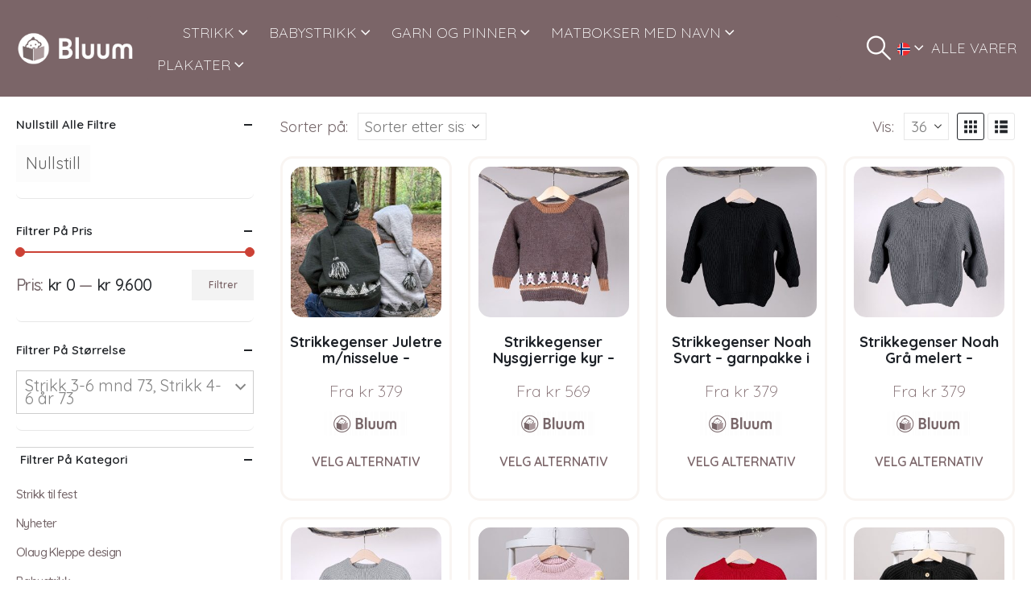

--- FILE ---
content_type: text/html; charset=UTF-8
request_url: https://www.bluum.no/handle/?source_id=1499&source_tax=pa_velg-farge&filter_size=strikk-3-6-mnd,strikk-4-6-ar
body_size: 63161
content:
	<!DOCTYPE html>
	<html  lang="nb-NO">
	<head>
		<meta http-equiv="X-UA-Compatible" content="IE=edge" />
		<meta http-equiv="Content-Type" content="text/html; charset=UTF-8" />
		<meta name="viewport" content="width=device-width, initial-scale=1, minimum-scale=1" />

		<link rel="profile" href="https://gmpg.org/xfn/11" />
		<link rel="pingback" href="https://www.bluum.no/xmlrpc.php" />
		<meta name='robots' content='noindex, follow' />
	<style>img:is([sizes="auto" i], [sizes^="auto," i]) { contain-intrinsic-size: 3000px 1500px }</style>
	
	<!-- This site is optimized with the Yoast SEO plugin v26.2 - https://yoast.com/wordpress/plugins/seo/ -->
	<title>Sandviks butikk</title>
	<meta property="og:locale" content="nb_NO" />
	<meta property="og:type" content="article" />
	<meta property="og:title" content="Sandviks butikk" />
	<meta property="og:url" content="https://www.bluum.no/handle/" />
	<meta property="og:site_name" content="Bluum" />
	<meta property="article:publisher" content="https://www.facebook.com/bluum.no" />
	<meta property="article:modified_time" content="2023-09-13T07:41:59+00:00" />
	<meta property="og:image" content="https://www.bluum.no/wp-content/uploads/2021/12/Strikk-til-julleferien-2_1260x600.jpg" />
	<meta property="og:image:width" content="1260" />
	<meta property="og:image:height" content="600" />
	<meta property="og:image:type" content="image/jpeg" />
	<meta name="twitter:card" content="summary_large_image" />
	<script type="application/ld+json" class="yoast-schema-graph">{"@context":"https://schema.org","@graph":[{"@type":"WebPage","@id":"https://www.bluum.no/handle/","url":"https://www.bluum.no/handle/","name":"Sandviks butikk","isPartOf":{"@id":"https://www.bluum.no/#website"},"primaryImageOfPage":{"@id":"https://www.bluum.no/handle/#primaryimage"},"image":{"@id":"https://www.bluum.no/handle/#primaryimage"},"thumbnailUrl":"https://www.bluum.no/wp-content/uploads/2025/09/Strikkegenser-Juletre-mnissel-3.jpeg","datePublished":"2015-10-14T11:19:50+00:00","dateModified":"2023-09-13T07:41:59+00:00","breadcrumb":{"@id":"https://www.bluum.no/handle/#breadcrumb"},"inLanguage":"nb-NO","potentialAction":[{"@type":"ReadAction","target":["https://www.bluum.no/handle/"]}]},{"@type":"ImageObject","inLanguage":"nb-NO","@id":"https://www.bluum.no/handle/#primaryimage","url":"https://www.bluum.no/wp-content/uploads/2025/09/Strikkegenser-Juletre-mnissel-3.jpeg","contentUrl":"https://www.bluum.no/wp-content/uploads/2025/09/Strikkegenser-Juletre-mnissel-3.jpeg","width":600,"height":600,"caption":"Strikkegenser Juletre m/nisselue - garnpakke i Bluum Soft Merino Ull"},{"@type":"BreadcrumbList","@id":"https://www.bluum.no/handle/#breadcrumb","itemListElement":[{"@type":"ListItem","position":1,"name":"Home","item":"https://www.bluum.no/"},{"@type":"ListItem","position":2,"name":"Alle varer"}]},{"@type":"WebSite","@id":"https://www.bluum.no/#website","url":"https://www.bluum.no/","name":"Bluum","description":"Strikkeoppskrifter med garn til hele familien.","publisher":{"@id":"https://www.bluum.no/#organization"},"potentialAction":[{"@type":"SearchAction","target":{"@type":"EntryPoint","urlTemplate":"https://www.bluum.no/?s={search_term_string}"},"query-input":{"@type":"PropertyValueSpecification","valueRequired":true,"valueName":"search_term_string"}}],"inLanguage":"nb-NO"},{"@type":"Organization","@id":"https://www.bluum.no/#organization","name":"Bluum","url":"https://www.bluum.no/","logo":{"@type":"ImageObject","inLanguage":"nb-NO","@id":"https://www.bluum.no/#/schema/logo/image/","url":"https://www.bluum.no/wp-content/uploads/2023/09/Bluum.png","contentUrl":"https://www.bluum.no/wp-content/uploads/2023/09/Bluum.png","width":368,"height":371,"caption":"Bluum"},"image":{"@id":"https://www.bluum.no/#/schema/logo/image/"},"sameAs":["https://www.facebook.com/bluum.no","https://www.instagram.com/bluum.no/"]}]}</script>
	<!-- / Yoast SEO plugin. -->


<link rel='dns-prefetch' href='//apps.sandviks.com' />
<link rel='dns-prefetch' href='//widget.trustpilot.com' />
<link rel='dns-prefetch' href='//ajax.googleapis.com' />
<link rel='dns-prefetch' href='//fonts.googleapis.com' />
<link rel="alternate" type="application/rss+xml" title="Bluum &raquo; strøm" href="https://www.bluum.no/feed/" />
<link rel="alternate" type="application/rss+xml" title="Bluum &raquo; kommentarstrøm" href="https://www.bluum.no/comments/feed/" />
<script consent-skip-blocker="1" data-skip-lazy-load="js-extra" data-cfasync="false">
(function () {
  // Web Font Loader compatibility (https://github.com/typekit/webfontloader)
  var modules = {
    typekit: "https://use.typekit.net",
    google: "https://fonts.googleapis.com/"
  };

  var load = function (config) {
    setTimeout(function () {
      var a = window.consentApi;

      // Only when blocker is active
      if (a) {
        // Iterate all modules and handle in a single `WebFont.load`
        Object.keys(modules).forEach(function (module) {
          var newConfigWithoutOtherModules = JSON.parse(
            JSON.stringify(config)
          );
          Object.keys(modules).forEach(function (toRemove) {
            if (toRemove !== module) {
              delete newConfigWithoutOtherModules[toRemove];
            }
          });

          if (newConfigWithoutOtherModules[module]) {
            a.unblock(modules[module]).then(function () {
              var originalLoad = window.WebFont.load;
              if (originalLoad !== load) {
                originalLoad(newConfigWithoutOtherModules);
              }
            });
          }
        });
      }
    }, 0);
  };

  if (!window.WebFont) {
    window.WebFont = {
      load: load
    };
  }
})();
</script><script consent-skip-blocker="1" data-skip-lazy-load="js-extra" data-cfasync="false">
(function () {
  // Web Font Loader compatibility (https://github.com/typekit/webfontloader)
  var modules = {
    typekit: "https://use.typekit.net",
    google: "https://fonts.googleapis.com/"
  };

  var load = function (config) {
    setTimeout(function () {
      var a = window.consentApi;

      // Only when blocker is active
      if (a) {
        // Iterate all modules and handle in a single `WebFont.load`
        Object.keys(modules).forEach(function (module) {
          var newConfigWithoutOtherModules = JSON.parse(
            JSON.stringify(config)
          );
          Object.keys(modules).forEach(function (toRemove) {
            if (toRemove !== module) {
              delete newConfigWithoutOtherModules[toRemove];
            }
          });

          if (newConfigWithoutOtherModules[module]) {
            a.unblock(modules[module]).then(function () {
              var originalLoad = window.WebFont.load;
              if (originalLoad !== load) {
                originalLoad(newConfigWithoutOtherModules);
              }
            });
          }
        });
      }
    }, 0);
  };

  if (!window.WebFont) {
    window.WebFont = {
      load: load
    };
  }
})();
</script><script consent-skip-blocker="1" data-skip-lazy-load="js-extra" data-cfasync="false">
(function(w,d){w[d]=w[d]||[];w.gtag=function(){w[d].push(arguments)}})(window,"dataLayer");
</script><script consent-skip-blocker="1" data-skip-lazy-load="js-extra" data-cfasync="false">
(function(w,d){w[d]=w[d]||[];w.gtag=function(){w[d].push(arguments)}})(window,"dataLayer");
</script><script consent-skip-blocker="1" data-skip-lazy-load="js-extra" data-cfasync="false">window.gtag && (()=>{gtag('set', 'url_passthrough', false);
gtag('set', 'ads_data_redaction', true);
for (const d of [{"ad_storage":"denied","ad_user_data":"denied","ad_personalization":"denied","analytics_storage":"denied","functionality_storage":"denied","personalization_storage":"denied","security_storage":"denied","wait_for_update":1000}]) {
	gtag('consent', 'default', d);
}})()</script><style>[consent-id]:not(.rcb-content-blocker):not([consent-transaction-complete]):not([consent-visual-use-parent^="children:"]):not([consent-confirm]){opacity:0!important;}
.rcb-content-blocker+.rcb-content-blocker-children-fallback~*{display:none!important;}</style><link rel="preload" href="https://www.bluum.no/wp-content/plugins/real-cookie-banner-pro/public/dist/vendor-banner.pro.js?ver=d0a9e67d7481025d345fb9f698655441" as="script" />
<link rel="preload" href="https://www.bluum.no/wp-content/plugins/real-cookie-banner-pro/public/dist/banner.pro.js?ver=4041f7cb8df7e5e0d8e60e8e90b426ae" as="script" />
<link rel="preload" href="https://www.bluum.no/wp-content/plugins/real-cookie-banner-pro/public/lib/animate.css/animate.min.css?ver=4.1.1" as="style" />
<link rel="alternate" type="application/rss+xml" title="Bluum &raquo; Produkter-strøm" href="https://www.bluum.no/handle/feed/" />
<script data-cfasync="false" defer src="https://www.bluum.no/wp-content/plugins/real-cookie-banner-pro/public/dist/vendor-banner.pro.js?ver=d0a9e67d7481025d345fb9f698655441" id="real-cookie-banner-pro-vendor-real-cookie-banner-pro-banner-js"></script>
<script type="application/json" data-skip-lazy-load="js-extra" data-skip-moving="true" data-no-defer nitro-exclude data-alt-type="application/ld+json" data-dont-merge data-wpmeteor-nooptimize="true" data-cfasync="false" id="aed274f88b8d5580f98e4adae71de334e1-js-extra">{"slug":"real-cookie-banner-pro","textDomain":"real-cookie-banner","version":"5.2.5","restUrl":"https:\/\/www.bluum.no\/wp-json\/real-cookie-banner\/v1\/","restNamespace":"real-cookie-banner\/v1","restPathObfuscateOffset":"f4dda9836bb7810d","restRoot":"https:\/\/www.bluum.no\/wp-json\/","restQuery":{"_v":"5.2.5","_locale":"user"},"restNonce":"8493b75765","restRecreateNonceEndpoint":"https:\/\/www.bluum.no\/wp-admin\/admin-ajax.php?action=rest-nonce","publicUrl":"https:\/\/www.bluum.no\/wp-content\/plugins\/real-cookie-banner-pro\/public\/","chunkFolder":"dist","chunksLanguageFolder":"https:\/\/www.bluum.no\/wp-content\/plugins\/real-cookie-banner-pro\/public\/languages\/json\/","chunks":{},"others":{"customizeValuesBanner":"{\"layout\":{\"type\":\"dialog\",\"maxHeightEnabled\":false,\"maxHeight\":740,\"dialogMaxWidth\":530,\"dialogPosition\":\"middleCenter\",\"dialogMargin\":[0,0,0,0],\"bannerPosition\":\"bottom\",\"bannerMaxWidth\":1024,\"dialogBorderRadius\":3,\"borderRadius\":5,\"animationIn\":\"slideInUp\",\"animationInDuration\":500,\"animationInOnlyMobile\":true,\"animationOut\":\"none\",\"animationOutDuration\":500,\"animationOutOnlyMobile\":true,\"overlay\":true,\"overlayBg\":\"#000000\",\"overlayBgAlpha\":50,\"overlayBlur\":2},\"decision\":{\"acceptAll\":\"button\",\"acceptEssentials\":\"button\",\"showCloseIcon\":false,\"acceptIndividual\":\"link\",\"buttonOrder\":\"all,essential,save,individual\",\"showGroups\":false,\"groupsFirstView\":false,\"saveButton\":\"always\"},\"design\":{\"bg\":\"#ffffff\",\"textAlign\":\"left\",\"linkTextDecoration\":\"underline\",\"borderWidth\":0,\"borderColor\":\"#ffffff\",\"fontSize\":14,\"fontColor\":\"#2b2b2b\",\"fontInheritFamily\":false,\"fontFamily\":\"Arial, Helvetica, sans-serif\",\"fontWeight\":\"normal\",\"boxShadowEnabled\":true,\"boxShadowOffsetX\":0,\"boxShadowOffsetY\":5,\"boxShadowBlurRadius\":13,\"boxShadowSpreadRadius\":0,\"boxShadowColor\":\"#000000\",\"boxShadowColorAlpha\":20},\"headerDesign\":{\"inheritBg\":false,\"bg\":\"#766669\",\"inheritTextAlign\":true,\"textAlign\":\"center\",\"padding\":[30,20,30,20],\"logo\":\"\",\"logoRetina\":\"\",\"logoMaxHeight\":40,\"logoPosition\":\"left\",\"logoMargin\":[5,15,5,15],\"fontSize\":17,\"fontColor\":\"#ffffff\",\"fontInheritFamily\":false,\"fontFamily\":\"Arial, Helvetica, sans-serif\",\"fontWeight\":\"bold\",\"borderWidth\":0,\"borderColor\":\"#efefef\"},\"bodyDesign\":{\"padding\":[15,20,3,20],\"descriptionInheritFontSize\":true,\"descriptionFontSize\":13,\"dottedGroupsInheritFontSize\":true,\"dottedGroupsFontSize\":13,\"dottedGroupsBulletColor\":\"#15779b\",\"teachingsInheritTextAlign\":true,\"teachingsTextAlign\":\"center\",\"teachingsSeparatorActive\":true,\"teachingsSeparatorWidth\":50,\"teachingsSeparatorHeight\":0,\"teachingsSeparatorColor\":\"#766669\",\"teachingsInheritFontSize\":false,\"teachingsFontSize\":14,\"teachingsInheritFontColor\":false,\"teachingsFontColor\":\"#757575\",\"accordionMargin\":[10,0,5,0],\"accordionPadding\":[5,10,5,10],\"accordionArrowType\":\"outlined\",\"accordionArrowColor\":\"#15779b\",\"accordionBg\":\"#ffffff\",\"accordionActiveBg\":\"#f9f9f9\",\"accordionHoverBg\":\"#efefef\",\"accordionBorderWidth\":1,\"accordionBorderColor\":\"#efefef\",\"accordionTitleFontSize\":12,\"accordionTitleFontColor\":\"#2b2b2b\",\"accordionTitleFontWeight\":\"normal\",\"accordionDescriptionMargin\":[5,0,0,0],\"accordionDescriptionFontSize\":12,\"accordionDescriptionFontColor\":\"#757575\",\"accordionDescriptionFontWeight\":\"normal\",\"acceptAllOneRowLayout\":false,\"acceptAllPadding\":[10,10,10,10],\"acceptAllBg\":\"#766669\",\"acceptAllTextAlign\":\"center\",\"acceptAllFontSize\":18,\"acceptAllFontColor\":\"#ffffff\",\"acceptAllFontWeight\":\"normal\",\"acceptAllBorderWidth\":0,\"acceptAllBorderColor\":\"#000000\",\"acceptAllHoverBg\":\"#766669\",\"acceptAllHoverFontColor\":\"#ffffff\",\"acceptAllHoverBorderColor\":\"#000000\",\"acceptEssentialsUseAcceptAll\":true,\"acceptEssentialsButtonType\":\"\",\"acceptEssentialsPadding\":[10,10,10,10],\"acceptEssentialsBg\":\"#efefef\",\"acceptEssentialsTextAlign\":\"center\",\"acceptEssentialsFontSize\":18,\"acceptEssentialsFontColor\":\"#0a0a0a\",\"acceptEssentialsFontWeight\":\"normal\",\"acceptEssentialsBorderWidth\":0,\"acceptEssentialsBorderColor\":\"#000000\",\"acceptEssentialsHoverBg\":\"#e8e8e8\",\"acceptEssentialsHoverFontColor\":\"#000000\",\"acceptEssentialsHoverBorderColor\":\"#000000\",\"acceptIndividualPadding\":[10,10,10,10],\"acceptIndividualBg\":\"#ffffff\",\"acceptIndividualTextAlign\":\"center\",\"acceptIndividualFontSize\":18,\"acceptIndividualFontColor\":\"#766669\",\"acceptIndividualFontWeight\":\"normal\",\"acceptIndividualBorderWidth\":0,\"acceptIndividualBorderColor\":\"#000000\",\"acceptIndividualHoverBg\":\"#ffffff\",\"acceptIndividualHoverFontColor\":\"#766669\",\"acceptIndividualHoverBorderColor\":\"#000000\"},\"footerDesign\":{\"poweredByLink\":true,\"inheritBg\":false,\"bg\":\"#fcfcfc\",\"inheritTextAlign\":true,\"textAlign\":\"center\",\"padding\":[10,20,15,20],\"fontSize\":14,\"fontColor\":\"#757474\",\"fontInheritFamily\":true,\"fontFamily\":\"Arial, Helvetica, sans-serif\",\"fontWeight\":\"normal\",\"hoverFontColor\":\"#2b2b2b\",\"borderWidth\":1,\"borderColor\":\"#efefef\",\"languageSwitcher\":\"flags\"},\"texts\":{\"headline\":\"Vi bruker informasjonskapsler\",\"description\":\"<div class=\\\"a6533-ext-4-414 rcb-tb-left\\\">\\n<div class=\\\"a6533-ext-6-279 rcb-description\\\">\\n<p id=\\\"a6533-ext-0-255\\\" role=\\\"presentation\\\">Vi bruker informasjonskapsler (cookies) for \\u00e5 gi en bedre opplevelse p\\u00e5 nettstedet v\\u00e5rt, vise relevant innhold og annonser, og for \\u00e5 analysere trafikken v\\u00e5r. Velg \\\"Godta alle\\\" for \\u00e5 gi samtykke til alle form\\u00e5l. Du kan velge hvilke form\\u00e5l du \\u00f8nsker \\u00e5 gi samtykke til, ved \\u00e5 trykke p\\u00e5 \\\"Vis detaljer\\\". Du kan alltid endre samtykket ditt via v\\u00e5r informasjonskapselserkl\\u00e6ring.<\\\/p>\\n<\\\/div>\\n<\\\/div>\",\"acceptAll\":\"Godta alle\",\"acceptEssentials\":\"Kun n\\u00f8dvendige\",\"acceptIndividual\":\"Vis detaljer\",\"poweredBy\":\"5\",\"dataProcessingInUnsafeCountries\":\"Some services process personal data in unsafe third countries. By consenting, you also consent to data processing of labeled services per {{legalBasis}}, with risks like inadequate legal remedies, unauthorized access by authorities without information or possibility of objection, unauthorised transfer to third parties, and inadequate data security measures.\",\"ageNoticeBanner\":\"\",\"ageNoticeBlocker\":\"\",\"listServicesNotice\":\"\",\"listServicesLegitimateInterestNotice\":\"\",\"tcfStacksCustomName\":\"Services with various purposes outside the TCF standard\",\"tcfStacksCustomDescription\":\"Services that do not share consents via the TCF standard, but via other technologies. These are divided into several groups according to their purpose. Some of them are used based on a legitimate interest (e.g. threat prevention), others are used only with your consent. Details about the individual groups and purposes of the services can be found in the individual privacy settings.\",\"consentForwardingExternalHosts\":\"Your consent is also applicable on {{websites}}.\",\"blockerHeadline\":\"{{name}} blocked due to privacy settings\",\"blockerLinkShowMissing\":\"Show all services you still need to agree to\",\"blockerLoadButton\":\"Accept services and load content\",\"blockerAcceptInfo\":\"Loading the blocked content will adjust your privacy settings. Content from this service will not be blocked in the future.\",\"stickyHistory\":\"Privacy settings history\",\"stickyRevoke\":\"Revoke consents\",\"stickyRevokeSuccessMessage\":\"You have successfully revoked consent for services with its cookies and personal data processing. The page will be reloaded now!\",\"stickyChange\":\"Change privacy settings\"},\"individualLayout\":{\"inheritDialogMaxWidth\":false,\"dialogMaxWidth\":970,\"inheritBannerMaxWidth\":true,\"bannerMaxWidth\":1980,\"descriptionTextAlign\":\"left\"},\"group\":{\"checkboxBg\":\"#f0f0f0\",\"checkboxBorderWidth\":0,\"checkboxBorderColor\":\"#d2d2d2\",\"checkboxActiveColor\":\"#ffffff\",\"checkboxActiveBg\":\"#15779b\",\"checkboxActiveBorderColor\":\"#11607d\",\"groupInheritBg\":true,\"groupBg\":\"#f4f4f4\",\"groupPadding\":[15,15,15,15],\"groupSpacing\":10,\"groupBorderRadius\":5,\"groupBorderWidth\":1,\"groupBorderColor\":\"#f4f4f4\",\"headlineFontSize\":16,\"headlineFontWeight\":\"normal\",\"headlineFontColor\":\"#2b2b2b\",\"descriptionFontSize\":14,\"descriptionFontColor\":\"#757575\",\"linkColor\":\"#757575\",\"linkHoverColor\":\"#2b2b2b\",\"detailsHideLessRelevant\":true},\"saveButton\":{\"useAcceptAll\":true,\"type\":\"button\",\"padding\":[10,10,10,10],\"bg\":\"#efefef\",\"textAlign\":\"center\",\"fontSize\":18,\"fontColor\":\"#0a0a0a\",\"fontWeight\":\"normal\",\"borderWidth\":0,\"borderColor\":\"#000000\",\"hoverBg\":\"#e8e8e8\",\"hoverFontColor\":\"#000000\",\"hoverBorderColor\":\"#000000\"},\"individualTexts\":{\"headline\":\"Vi bruker informasjonskapsler\",\"description\":\"<div class=\\\"a6533-ext-4-414 rcb-tb-left\\\">\\n<div class=\\\"a6533-ext-6-279 rcb-description\\\">\\n<p id=\\\"a6533-ext-0-255\\\" role=\\\"presentation\\\">Vi bruker informasjonskapsler (cookies) for \\u00e5 gi en bedre opplevelse p\\u00e5 nettstedet v\\u00e5rt, vise relevant innhold og annonser, og for \\u00e5 analysere trafikken v\\u00e5r. Velg \\\"Godta alle\\\" for \\u00e5 gi samtykke til alle form\\u00e5l. Du kan velge hvilke form\\u00e5l du \\u00f8nsker \\u00e5 gi samtykke til, ved \\u00e5 trykke p\\u00e5 \\\"Vis detaljer\\\". Du kan alltid endre samtykket ditt via v\\u00e5r informasjonskapselserkl\\u00e6ring.<\\\/p>\\n<\\\/div>\\n<\\\/div>\",\"save\":\"Godta valgte\",\"showMore\":\"Vis detaljer\",\"hideMore\":\"Skjul detaljer\",\"postamble\":\"Noen tjenester kan overf\\u00f8re data utenfor EU\\\/E\\u00d8S (f.eks. til USA). Dette kan inneb\\u00e6re mindre beskyttelse av dine data.\"},\"mobile\":{\"enabled\":true,\"maxHeight\":704,\"hideHeader\":false,\"alignment\":\"center\",\"scalePercent\":90,\"scalePercentVertical\":-50},\"sticky\":{\"enabled\":false,\"animationsEnabled\":true,\"alignment\":\"left\",\"bubbleBorderRadius\":50,\"icon\":\"fingerprint\",\"iconCustom\":\"\",\"iconCustomRetina\":\"\",\"iconSize\":30,\"iconColor\":\"#ffffff\",\"bubbleMargin\":[10,20,20,20],\"bubblePadding\":15,\"bubbleBg\":\"#15779b\",\"bubbleBorderWidth\":0,\"bubbleBorderColor\":\"#10556f\",\"boxShadowEnabled\":true,\"boxShadowOffsetX\":0,\"boxShadowOffsetY\":2,\"boxShadowBlurRadius\":5,\"boxShadowSpreadRadius\":1,\"boxShadowColor\":\"#105b77\",\"boxShadowColorAlpha\":40,\"bubbleHoverBg\":\"#ffffff\",\"bubbleHoverBorderColor\":\"#000000\",\"hoverIconColor\":\"#000000\",\"hoverIconCustom\":\"\",\"hoverIconCustomRetina\":\"\",\"menuFontSize\":16,\"menuBorderRadius\":5,\"menuItemSpacing\":10,\"menuItemPadding\":[5,10,5,10]},\"customCss\":{\"css\":\"\",\"antiAdBlocker\":\"y\"}}","isPro":true,"showProHints":false,"proUrl":"https:\/\/devowl.io\/go\/real-cookie-banner?source=rcb-lite","showLiteNotice":false,"frontend":{"groups":"[{\"id\":2088,\"name\":\"N\\u00f8dvendige\",\"slug\":\"essential\",\"description\":\"Disse cookiene er n\\u00f8dvendige for at nettsiden skal fungere sikkert og korrekt, og kan ikke velges bort. Dette er for eksempel cookies som identifiserer deg n\\u00e5r du logger inn.\",\"isEssential\":true,\"isDefault\":true,\"items\":[{\"id\":415336,\"name\":\"Klarna CDN\",\"purpose\":\"\",\"providerContact\":{\"phone\":\"\",\"email\":\"\",\"link\":\"\"},\"isProviderCurrentWebsite\":false,\"provider\":\"Klarna Norge AS, Haakon VIIs gate 5, 0161 Oslo\",\"uniqueName\":\"klarna-cdn\",\"isEmbeddingOnlyExternalResources\":true,\"legalBasis\":\"consent\",\"dataProcessingInCountries\":[],\"dataProcessingInCountriesSpecialTreatments\":[],\"technicalDefinitions\":[{\"type\":\"http\",\"name\":\"\",\"host\":\"\",\"duration\":0,\"durationUnit\":\"y\",\"isSessionDuration\":false,\"purpose\":\"\"}],\"codeDynamics\":[],\"providerPrivacyPolicyUrl\":\"https:\\\/\\\/www.klarna.com\\\/no\\\/personvern-og-sikkerhet\\\/\",\"providerLegalNoticeUrl\":\"\",\"tagManagerOptInEventName\":\"\",\"tagManagerOptOutEventName\":\"\",\"googleConsentModeConsentTypes\":[],\"executePriority\":10,\"codeOptIn\":\"\",\"executeCodeOptInWhenNoTagManagerConsentIsGiven\":false,\"codeOptOut\":\"\",\"executeCodeOptOutWhenNoTagManagerConsentIsGiven\":false,\"deleteTechnicalDefinitionsAfterOptOut\":false,\"codeOnPageLoad\":\"\",\"presetId\":\"\"},{\"id\":415335,\"name\":\"Klarna\",\"purpose\":\"\",\"providerContact\":{\"phone\":\"\",\"email\":\"\",\"link\":\"\"},\"isProviderCurrentWebsite\":false,\"provider\":\"Klarna Norge AS, Haakon VIIs gate 5, 0161 Oslo\",\"uniqueName\":\"klarna\",\"isEmbeddingOnlyExternalResources\":true,\"legalBasis\":\"consent\",\"dataProcessingInCountries\":[],\"dataProcessingInCountriesSpecialTreatments\":[],\"technicalDefinitions\":[{\"type\":\"http\",\"name\":\"\",\"host\":\"\",\"duration\":0,\"durationUnit\":\"y\",\"isSessionDuration\":false,\"purpose\":\"\"}],\"codeDynamics\":[],\"providerPrivacyPolicyUrl\":\"https:\\\/\\\/www.klarna.com\\\/no\\\/personvern-og-sikkerhet\\\/\",\"providerLegalNoticeUrl\":\"\",\"tagManagerOptInEventName\":\"\",\"tagManagerOptOutEventName\":\"\",\"googleConsentModeConsentTypes\":[],\"executePriority\":10,\"codeOptIn\":\"\",\"executeCodeOptInWhenNoTagManagerConsentIsGiven\":false,\"codeOptOut\":\"\",\"executeCodeOptOutWhenNoTagManagerConsentIsGiven\":false,\"deleteTechnicalDefinitionsAfterOptOut\":false,\"codeOnPageLoad\":\"\",\"presetId\":\"\"},{\"id\":415334,\"name\":\"Klarna services\",\"purpose\":\"\",\"providerContact\":{\"phone\":\"\",\"email\":\"\",\"link\":\"\"},\"isProviderCurrentWebsite\":false,\"provider\":\"Klarna Norge AS, Haakon VIIs gate 5, 0161 Oslo\",\"uniqueName\":\"klarna-services\",\"isEmbeddingOnlyExternalResources\":true,\"legalBasis\":\"consent\",\"dataProcessingInCountries\":[],\"dataProcessingInCountriesSpecialTreatments\":[],\"technicalDefinitions\":[{\"type\":\"http\",\"name\":\"\",\"host\":\"\",\"duration\":0,\"durationUnit\":\"y\",\"isSessionDuration\":false,\"purpose\":\"\"}],\"codeDynamics\":[],\"providerPrivacyPolicyUrl\":\"https:\\\/\\\/www.klarna.com\\\/no\\\/personvern-og-sikkerhet\\\/\",\"providerLegalNoticeUrl\":\"\",\"tagManagerOptInEventName\":\"\",\"tagManagerOptOutEventName\":\"\",\"googleConsentModeConsentTypes\":[],\"executePriority\":10,\"codeOptIn\":\"\",\"executeCodeOptInWhenNoTagManagerConsentIsGiven\":false,\"codeOptOut\":\"\",\"executeCodeOptOutWhenNoTagManagerConsentIsGiven\":false,\"deleteTechnicalDefinitionsAfterOptOut\":false,\"codeOnPageLoad\":\"\",\"presetId\":\"\"},{\"id\":415331,\"name\":\"Sandviks global meny\",\"purpose\":\"User login\",\"providerContact\":{\"phone\":\"\",\"email\":\"\",\"link\":\"\"},\"isProviderCurrentWebsite\":true,\"provider\":\"\",\"uniqueName\":\"sandviks-global-meny\",\"isEmbeddingOnlyExternalResources\":false,\"legalBasis\":\"consent\",\"dataProcessingInCountries\":[\"NO\"],\"dataProcessingInCountriesSpecialTreatments\":[],\"technicalDefinitions\":[{\"type\":\"http\",\"name\":\"san_guid\",\"host\":\"www.bluum.no\",\"duration\":4,\"durationUnit\":\"y\",\"isSessionDuration\":false,\"purpose\":\"User login\"}],\"codeDynamics\":[],\"providerPrivacyPolicyUrl\":\"\",\"providerLegalNoticeUrl\":\"\",\"tagManagerOptInEventName\":\"\",\"tagManagerOptOutEventName\":\"\",\"googleConsentModeConsentTypes\":[],\"executePriority\":10,\"codeOptIn\":\"\",\"executeCodeOptInWhenNoTagManagerConsentIsGiven\":false,\"codeOptOut\":\"\",\"executeCodeOptOutWhenNoTagManagerConsentIsGiven\":false,\"deleteTechnicalDefinitionsAfterOptOut\":false,\"codeOnPageLoad\":\"\",\"presetId\":\"\"},{\"id\":415326,\"name\":\"Stripe\",\"purpose\":\"Stripe is an online payment service with which payments can be made in this online store, e.g. by credit card. Payment data is collected directly by or transmitted to Stripe, but never stored by the operator of the online store itself. Customer data is shared with Stripe for the purpose of processing orders. Cookies are used for fraud prevention and detection.\",\"providerContact\":{\"phone\":\"\",\"email\":\"heretohelp@stripe.com\",\"link\":\"https:\\\/\\\/support.stripe.com\\\/\"},\"isProviderCurrentWebsite\":false,\"provider\":\"Stripe Payments Europe, Limited (SPEL), 1 Grand Canal Street Lower, Grand Canal Dock, Dublin, D02 H210, Ireland\",\"uniqueName\":\"woocommerce-gateway-stripe\",\"isEmbeddingOnlyExternalResources\":true,\"legalBasis\":\"consent\",\"dataProcessingInCountries\":[\"US\",\"IE\"],\"dataProcessingInCountriesSpecialTreatments\":[\"provider-is-self-certified-trans-atlantic-data-privacy-framework\"],\"technicalDefinitions\":[],\"codeDynamics\":[],\"providerPrivacyPolicyUrl\":\"https:\\\/\\\/stripe.com\\\/privacy\",\"providerLegalNoticeUrl\":\"https:\\\/\\\/stripe.com\\\/en-gb-de\\\/legal\\\/imprint\",\"tagManagerOptInEventName\":\"\",\"tagManagerOptOutEventName\":\"\",\"googleConsentModeConsentTypes\":[],\"executePriority\":10,\"codeOptIn\":\"\",\"executeCodeOptInWhenNoTagManagerConsentIsGiven\":false,\"codeOptOut\":\"\",\"executeCodeOptOutWhenNoTagManagerConsentIsGiven\":false,\"deleteTechnicalDefinitionsAfterOptOut\":false,\"codeOnPageLoad\":\"\",\"presetId\":\"woocommerce-gateway-stripe\"},{\"id\":415325,\"name\":\"WooCommerce\",\"purpose\":\"WooCommerce enables the embedding of an e-commerce shop system that allows you to buy products on a website. This requires processing the user's IP-address and metadata. Cookies or cookie-like technologies can be stored and read. These can contain personal data and technical data like session ID, account details, review details, user ID, shopping cart of the user in the database of the website, name and email from logged-in users, recently viewed products, time of shopping cart creation, security-related tokens and dismissed notices. This data can be used for tracking the downloading process for downloadable products. WooCommerce can personalize the shopping experience, e.g. by showing already viewed products again. The legitimate interest to use this service is the offering of goods and products in a digital environment.\",\"providerContact\":{\"phone\":\"\",\"email\":\"\",\"link\":\"\"},\"isProviderCurrentWebsite\":true,\"provider\":\"\",\"uniqueName\":\"woocommerce\",\"isEmbeddingOnlyExternalResources\":false,\"legalBasis\":\"legitimate-interest\",\"dataProcessingInCountries\":[],\"dataProcessingInCountriesSpecialTreatments\":[],\"technicalDefinitions\":[{\"type\":\"session\",\"name\":\"wc_fragments_*\",\"host\":\"https:\\\/\\\/www.bluum.no\",\"duration\":1,\"durationUnit\":\"y\",\"isSessionDuration\":false,\"purpose\":\"\"},{\"type\":\"session\",\"name\":\"wc_cart_hash_*\",\"host\":\"https:\\\/\\\/www.bluum.no\",\"duration\":1,\"durationUnit\":\"y\",\"isSessionDuration\":false,\"purpose\":\"\"},{\"type\":\"http\",\"name\":\"wp_woocommerce_session_*\",\"host\":\"bluum.no\",\"duration\":2,\"durationUnit\":\"d\",\"isSessionDuration\":false,\"purpose\":\"Session ID, and tracking of the user's shopping cart and other activities during the visit to the website\"},{\"type\":\"http\",\"name\":\"wc_cart_hash\",\"host\":\"bluum.no\",\"duration\":1,\"durationUnit\":\"y\",\"isSessionDuration\":true,\"purpose\":\"Hash from the shopping cart, which is used to track the contents of the shopping cart and correctly synchronize changes in the shopping cart\"},{\"type\":\"http\",\"name\":\"woocommerce_recently_viewed\",\"host\":\"bluum.no\",\"duration\":1,\"durationUnit\":\"y\",\"isSessionDuration\":true,\"purpose\":\"Recently viewed products to show the user a list of recently viewed items\"},{\"type\":\"session\",\"name\":\"wc_cart_created\",\"host\":\"https:\\\/\\\/www.bluum.no\",\"duration\":1,\"durationUnit\":\"y\",\"isSessionDuration\":false,\"purpose\":\"Time of shopping cart creation to track when the shopping cart was created\"},{\"type\":\"local\",\"name\":\"storeApiNonce\",\"host\":\"https:\\\/\\\/www.bluum.no\",\"duration\":1,\"durationUnit\":\"y\",\"isSessionDuration\":false,\"purpose\":\"Timestamp and nonce (a unique number) to check the security of API requests to prevent attacks on the website\"},{\"type\":\"local\",\"name\":\"wc-blocks_mini_cart_totals\",\"host\":\"https:\\\/\\\/www.bluum.no\",\"duration\":1,\"durationUnit\":\"y\",\"isSessionDuration\":false,\"purpose\":\"Total amount for the mini shopping cart\"},{\"type\":\"http\",\"name\":\"wordpress_logged_in_*\",\"host\":\"bluum.no\",\"duration\":1,\"durationUnit\":\"y\",\"isSessionDuration\":true,\"purpose\":\"WordPress username, a timestamp when cookie expires, authentication token to protect access to the admin area and a security hash\"},{\"type\":\"http\",\"name\":\"wordpress_sec_*\",\"host\":\"bluum.no\",\"duration\":1,\"durationUnit\":\"y\",\"isSessionDuration\":true,\"purpose\":\"WordPress user name, a timestamp when the cookie expires, authentication token to protect access to the admin area and a security hash\"},{\"type\":\"http\",\"name\":\"comment_author_*\",\"host\":\"bluum.no\",\"duration\":1,\"durationUnit\":\"y\",\"isSessionDuration\":false,\"purpose\":\"Name of review author\"},{\"type\":\"http\",\"name\":\"comment_author_email_*\",\"host\":\"bluum.no\",\"duration\":1,\"durationUnit\":\"y\",\"isSessionDuration\":false,\"purpose\":\"Email address of review author\"},{\"type\":\"http\",\"name\":\"store_notice*\",\"host\":\"bluum.no\",\"duration\":1,\"durationUnit\":\"y\",\"isSessionDuration\":true,\"purpose\":\"If a store notice was dismissed\"},{\"type\":\"local\",\"name\":\"wc_cart_hash_*\",\"host\":\"bluum.no\",\"duration\":0,\"durationUnit\":\"y\",\"isSessionDuration\":false,\"purpose\":\"Session-ID with hash from the shopping cart, which is used to track the contents of the shopping cart and correctly synchronize changes in the shopping cart\"},{\"type\":\"http\",\"name\":\"woocommerce_cart_hash\",\"host\":\"bluum.no\",\"duration\":0,\"durationUnit\":\"y\",\"isSessionDuration\":true,\"purpose\":\"Hash, which representants the shopping cart contents and total amount\"},{\"type\":\"http\",\"name\":\"woocommerce_items_in_cart\",\"host\":\"bluum.no\",\"duration\":0,\"durationUnit\":\"y\",\"isSessionDuration\":true,\"purpose\":\"Mark whether something is in the shopping cart or not\"}],\"codeDynamics\":[],\"providerPrivacyPolicyUrl\":\"\",\"providerLegalNoticeUrl\":\"\",\"tagManagerOptInEventName\":\"\",\"tagManagerOptOutEventName\":\"\",\"googleConsentModeConsentTypes\":[],\"executePriority\":10,\"codeOptIn\":\"\",\"executeCodeOptInWhenNoTagManagerConsentIsGiven\":false,\"codeOptOut\":\"\",\"executeCodeOptOutWhenNoTagManagerConsentIsGiven\":false,\"deleteTechnicalDefinitionsAfterOptOut\":false,\"codeOnPageLoad\":\"\",\"presetId\":\"woocommerce\"},{\"id\":415318,\"name\":\"Google Fonts\",\"purpose\":\"Google Fonts enables the integration of fonts into websites to enhance the website without installing the fonts on your device. This requires processing the user\\u2019s IP-address and metadata. No cookies or cookie-like technologies are set on the client of the user. The data can be used to collect visited websites, and it can be used to improve the services of Google. It can also be used for profiling, e.g. to provide you with personalized services, such as ads based on your interests or recommendations. Google provides personal information to their affiliates and other trusted businesses or persons to process it for them, based on Google's instructions and in compliance with Google's privacy policy.\",\"providerContact\":{\"phone\":\"+1 650 253 0000\",\"email\":\"dpo-google@google.com\",\"link\":\"https:\\\/\\\/support.google.com\\\/\"},\"isProviderCurrentWebsite\":false,\"provider\":\"Google Ireland Limited, Gordon House, Barrow Street, Dublin 4, Ireland\",\"uniqueName\":\"google-fonts\",\"isEmbeddingOnlyExternalResources\":true,\"legalBasis\":\"consent\",\"dataProcessingInCountries\":[\"US\",\"IE\",\"AU\",\"BE\",\"BR\",\"CA\",\"CL\",\"FI\",\"FR\",\"DE\",\"HK\",\"IN\",\"ID\",\"IL\",\"IT\",\"JP\",\"KR\",\"NL\",\"PL\",\"QA\",\"SG\",\"ES\",\"CH\",\"TW\",\"GB\"],\"dataProcessingInCountriesSpecialTreatments\":[\"provider-is-self-certified-trans-atlantic-data-privacy-framework\"],\"technicalDefinitions\":[],\"codeDynamics\":[],\"providerPrivacyPolicyUrl\":\"https:\\\/\\\/business.safety.google\\\/privacy\\\/\",\"providerLegalNoticeUrl\":\"\",\"tagManagerOptInEventName\":\"\",\"tagManagerOptOutEventName\":\"\",\"googleConsentModeConsentTypes\":[],\"executePriority\":10,\"codeOptIn\":\"\",\"executeCodeOptInWhenNoTagManagerConsentIsGiven\":false,\"codeOptOut\":\"\",\"executeCodeOptOutWhenNoTagManagerConsentIsGiven\":false,\"deleteTechnicalDefinitionsAfterOptOut\":false,\"codeOnPageLoad\":\"base64-encoded:[base64]\",\"presetId\":\"google-fonts\"},{\"id\":415308,\"name\":\"Adobe Fonts\",\"purpose\":\"Adobe Fonts enables the integration of fonts into websites to enhance the website without installing the fonts on the device of the user. This requires processing the user\\u2019s IP-address and metadata. No cookies or cookie-like technologies are set on the client of the user. This data can be used to collect visited websites, and it can be used to improve the services of Adobe Fonts. Adobe Fonts can disclose your personal information with other third-party data controllers and providers of customer support services, providers of analytics technologies including session replay partners, payment processing services, fraud monitoring and prevention, detecting and preventing deceptive or illegal activity or misuse of the services and software, and other marketing platforms and service providers.\",\"providerContact\":{\"phone\":\"\",\"email\":\"DPO@adobe.com\",\"link\":\"https:\\\/\\\/helpx.adobe.com\\\/support.html\"},\"isProviderCurrentWebsite\":false,\"provider\":\"Adobe Systems Software Ireland Limited, 4-6 Riverwalk, Citywest Business Park, Dublin 24, Ireland\",\"uniqueName\":\"adobe-fonts-typekit\",\"isEmbeddingOnlyExternalResources\":true,\"legalBasis\":\"consent\",\"dataProcessingInCountries\":[\"US\",\"IE\",\"IN\"],\"dataProcessingInCountriesSpecialTreatments\":[\"standard-contractual-clauses\",\"provider-is-self-certified-trans-atlantic-data-privacy-framework\"],\"technicalDefinitions\":[],\"codeDynamics\":[],\"providerPrivacyPolicyUrl\":\"https:\\\/\\\/www.adobe.com\\\/privacy\\\/policies\\\/adobe-fonts.html\",\"providerLegalNoticeUrl\":\"\",\"tagManagerOptInEventName\":\"\",\"tagManagerOptOutEventName\":\"\",\"googleConsentModeConsentTypes\":[],\"executePriority\":10,\"codeOptIn\":\"\",\"executeCodeOptInWhenNoTagManagerConsentIsGiven\":false,\"codeOptOut\":\"\",\"executeCodeOptOutWhenNoTagManagerConsentIsGiven\":false,\"deleteTechnicalDefinitionsAfterOptOut\":false,\"codeOnPageLoad\":\"base64-encoded:[base64]\",\"presetId\":\"adobe-fonts-typekit\"},{\"id\":415086,\"name\":\"Real Cookie Banner\",\"purpose\":\"Real Cookie Banner asks website visitors for consent to set cookies and process personal data. For this purpose, a UUID (pseudonymous identification of the user) is assigned to each website visitor, which is valid until the cookie expires to store the consent. Cookies are used to test whether cookies can be set, to store reference to documented consent, to store which services from which service groups the visitor has consented to, and, if consent is obtained under the Transparency & Consent Framework (TCF), to store consent in TCF partners, purposes, special purposes, features and special features. As part of the obligation to disclose according to GDPR, the collected consent is fully documented. This includes, in addition to the services and service groups to which the visitor has consented, and if consent is obtained according to the TCF standard, to which TCF partners, purposes and features the visitor has consented, all cookie banner settings at the time of consent as well as the technical circumstances (e.g. size of the displayed area at the time of consent) and the user interactions (e.g. clicking on buttons) that led to consent. Consent is collected once per language.\",\"providerContact\":{\"phone\":\"\",\"email\":\"\",\"link\":\"\"},\"isProviderCurrentWebsite\":true,\"provider\":\"\",\"uniqueName\":\"\",\"isEmbeddingOnlyExternalResources\":false,\"legalBasis\":\"legal-requirement\",\"dataProcessingInCountries\":[],\"dataProcessingInCountriesSpecialTreatments\":[],\"technicalDefinitions\":[{\"type\":\"http\",\"name\":\"real_cookie_banner*\",\"host\":\".bluum.no\",\"duration\":365,\"durationUnit\":\"d\",\"isSessionDuration\":false,\"purpose\":\"Unique identifier for the consent, but not for the website visitor. Revision hash for settings of cookie banner (texts, colors, features, service groups, services, content blockers etc.). IDs for consented services and service groups.\"},{\"type\":\"http\",\"name\":\"real_cookie_banner*-tcf\",\"host\":\".bluum.no\",\"duration\":365,\"durationUnit\":\"d\",\"isSessionDuration\":false,\"purpose\":\"Consents collected under TCF stored in TC String format, including TCF vendors, purposes, special purposes, features, and special features.\"},{\"type\":\"http\",\"name\":\"real_cookie_banner*-gcm\",\"host\":\".bluum.no\",\"duration\":365,\"durationUnit\":\"d\",\"isSessionDuration\":false,\"purpose\":\"Consents into consent types (purposes)  collected under Google Consent Mode stored for all Google Consent Mode compatible services.\"},{\"type\":\"http\",\"name\":\"real_cookie_banner-test\",\"host\":\".bluum.no\",\"duration\":365,\"durationUnit\":\"d\",\"isSessionDuration\":false,\"purpose\":\"Cookie set to test HTTP cookie functionality. Deleted immediately after test.\"},{\"type\":\"local\",\"name\":\"real_cookie_banner*\",\"host\":\"https:\\\/\\\/www.bluum.no\",\"duration\":1,\"durationUnit\":\"d\",\"isSessionDuration\":false,\"purpose\":\"Unique identifier for the consent, but not for the website visitor. Revision hash for settings of cookie banner (texts, colors, features, service groups, services, content blockers etc.). IDs for consented services and service groups. Is only stored until consent is documented on the website server.\"},{\"type\":\"local\",\"name\":\"real_cookie_banner*-tcf\",\"host\":\"https:\\\/\\\/www.bluum.no\",\"duration\":1,\"durationUnit\":\"d\",\"isSessionDuration\":false,\"purpose\":\"Consents collected under TCF stored in TC String format, including TCF vendors, purposes, special purposes, features, and special features. Is only stored until consent is documented on the website server.\"},{\"type\":\"local\",\"name\":\"real_cookie_banner*-gcm\",\"host\":\"https:\\\/\\\/www.bluum.no\",\"duration\":1,\"durationUnit\":\"d\",\"isSessionDuration\":false,\"purpose\":\"Consents collected under Google Consent Mode stored in consent types (purposes) for all Google Consent Mode compatible services. Is only stored until consent is documented on the website server.\"},{\"type\":\"local\",\"name\":\"real_cookie_banner-consent-queue*\",\"host\":\"https:\\\/\\\/www.bluum.no\",\"duration\":1,\"durationUnit\":\"d\",\"isSessionDuration\":false,\"purpose\":\"Local caching of selection in cookie banner until server documents consent; documentation periodic or at page switches attempted if server is unavailable or overloaded.\"}],\"codeDynamics\":[],\"providerPrivacyPolicyUrl\":\"\",\"providerLegalNoticeUrl\":\"\",\"tagManagerOptInEventName\":\"\",\"tagManagerOptOutEventName\":\"\",\"googleConsentModeConsentTypes\":[],\"executePriority\":10,\"codeOptIn\":\"\",\"executeCodeOptInWhenNoTagManagerConsentIsGiven\":false,\"codeOptOut\":\"\",\"executeCodeOptOutWhenNoTagManagerConsentIsGiven\":false,\"deleteTechnicalDefinitionsAfterOptOut\":false,\"codeOnPageLoad\":\"\",\"presetId\":\"real-cookie-banner\"}]},{\"id\":2089,\"name\":\"Funksjonelle\",\"slug\":\"functional\",\"description\":\"Funksjonelle informasjonskapsler gj\\u00f8r det mulig \\u00e5 lagre opplysninger som tilpasser hvordan nettsiden ser ut eller oppf\\u00f8rer seg. F.eks. ditt foretrukne spr\\u00e5k eller regionen du befinner deg i.\",\"isEssential\":false,\"isDefault\":true,\"items\":[{\"id\":415329,\"name\":\"YouTube\",\"purpose\":\"YouTube enables the embedding of content published on youtube.com into websites to enhance the website with videos. This requires processing the user\\u2019s IP-address and metadata. Cookies or cookie-like technologies can be stored and read. These can contain personal data and technical data like user IDs, consent, settings of the video player, connected devices, interactions with the service, push notifications and used account. This data can be used to collect visited websites, detailed statistics about user behavior, and it can be used to improve the services of Google. It can also be used for profiling, e.g. to provide you with personalized services, such as ads based on your interests or recommendations. This data may be linked by Google to the data of users logged in on the websites of Google (e.g. youtube.com and google.com). Google provides personal information to their affiliates and other trusted businesses or persons to process it for them, based on Google's instructions and in compliance with Google's privacy policy.\",\"providerContact\":{\"phone\":\"+1 650 253 0000\",\"email\":\"dpo-google@google.com\",\"link\":\"https:\\\/\\\/support.google.com\\\/\"},\"isProviderCurrentWebsite\":false,\"provider\":\"Google Ireland Limited, Gordon House, Barrow Street, Dublin 4, Ireland\",\"uniqueName\":\"youtube\",\"isEmbeddingOnlyExternalResources\":false,\"legalBasis\":\"consent\",\"dataProcessingInCountries\":[\"US\",\"IE\",\"CL\",\"NL\",\"BE\",\"FI\",\"DK\",\"TW\",\"JP\",\"SG\",\"BR\",\"GB\",\"FR\",\"DE\",\"PL\",\"ES\",\"IT\",\"CH\",\"IL\",\"KR\",\"IN\",\"HK\",\"AU\",\"QA\"],\"dataProcessingInCountriesSpecialTreatments\":[\"provider-is-self-certified-trans-atlantic-data-privacy-framework\"],\"technicalDefinitions\":[{\"type\":\"http\",\"name\":\"SIDCC\",\"host\":\".google.com\",\"duration\":1,\"durationUnit\":\"y\",\"isSessionDuration\":false,\"purpose\":\"\"},{\"type\":\"http\",\"name\":\"SIDCC\",\"host\":\".youtube.com\",\"duration\":1,\"durationUnit\":\"y\",\"isSessionDuration\":false,\"purpose\":\"\"},{\"type\":\"http\",\"name\":\"VISITOR_INFO1_LIVE\",\"host\":\".youtube.com\",\"duration\":7,\"durationUnit\":\"mo\",\"isSessionDuration\":false,\"purpose\":\"\"},{\"type\":\"http\",\"name\":\"LOGIN_INFO\",\"host\":\".youtube.com\",\"duration\":13,\"durationUnit\":\"mo\",\"isSessionDuration\":false,\"purpose\":\"\"},{\"type\":\"http\",\"name\":\"CONSENT\",\"host\":\".youtube.com\",\"duration\":9,\"durationUnit\":\"mo\",\"isSessionDuration\":false,\"purpose\":\"\"},{\"type\":\"http\",\"name\":\"CONSENT\",\"host\":\".google.com\",\"duration\":9,\"durationUnit\":\"mo\",\"isSessionDuration\":false,\"purpose\":\"\"},{\"type\":\"http\",\"name\":\"OTZ\",\"host\":\"www.google.com\",\"duration\":1,\"durationUnit\":\"d\",\"isSessionDuration\":false,\"purpose\":\"\"},{\"type\":\"local\",\"name\":\"yt-remote-device-id\",\"host\":\"https:\\\/\\\/www.youtube.com\",\"duration\":1,\"durationUnit\":\"y\",\"isSessionDuration\":false,\"purpose\":\"Unique device ID, time of creation and expiration of the object\"},{\"type\":\"local\",\"name\":\"yt-fullerscreen-edu-button-shown-count\",\"host\":\"https:\\\/\\\/www.youtube.com\",\"duration\":1,\"durationUnit\":\"y\",\"isSessionDuration\":false,\"purpose\":\"\"},{\"type\":\"local\",\"name\":\"yt-remote-connected-devices\",\"host\":\"https:\\\/\\\/www.youtube.com\",\"duration\":1,\"durationUnit\":\"y\",\"isSessionDuration\":false,\"purpose\":\"List of devices associated with a YouTube account, time of creation and expiration of the object\"},{\"type\":\"local\",\"name\":\"yt-player-bandwidth\",\"host\":\"https:\\\/\\\/www.youtube.com\",\"duration\":1,\"durationUnit\":\"y\",\"isSessionDuration\":false,\"purpose\":\"Information on the bandwidth utilisation of the YouTube player, time of creation and expiration of the object\"},{\"type\":\"indexedDb\",\"name\":\"LogsDatabaseV2:*||\",\"host\":\"https:\\\/\\\/www.youtube.com\",\"duration\":1,\"durationUnit\":\"y\",\"isSessionDuration\":false,\"purpose\":\"\"},{\"type\":\"indexedDb\",\"name\":\"ServiceWorkerLogsDatabase\",\"host\":\"https:\\\/\\\/www.youtube.com\",\"duration\":1,\"durationUnit\":\"y\",\"isSessionDuration\":false,\"purpose\":\"\"},{\"type\":\"indexedDb\",\"name\":\"YtldbMeta\",\"host\":\"https:\\\/\\\/www.youtube.com\",\"duration\":1,\"durationUnit\":\"y\",\"isSessionDuration\":false,\"purpose\":\"\"},{\"type\":\"local\",\"name\":\"yt-player-quality\",\"host\":\"https:\\\/\\\/www.youtube.com\",\"duration\":1,\"durationUnit\":\"y\",\"isSessionDuration\":false,\"purpose\":\"Output video quality for YouTube videos, time of creation and expiration of the object\"},{\"type\":\"local\",\"name\":\"yt-player-performance-cap\",\"host\":\"https:\\\/\\\/www.youtube.com\",\"duration\":1,\"durationUnit\":\"y\",\"isSessionDuration\":false,\"purpose\":\"\"},{\"type\":\"indexedDb\",\"name\":\"PersistentEntityStoreDb:*||\",\"host\":\"https:\\\/\\\/www.youtube.com\",\"duration\":1,\"durationUnit\":\"y\",\"isSessionDuration\":false,\"purpose\":\"\"},{\"type\":\"indexedDb\",\"name\":\"yt-idb-pref-storage:*||\",\"host\":\"https:\\\/\\\/www.youtube.com\",\"duration\":1,\"durationUnit\":\"y\",\"isSessionDuration\":false,\"purpose\":\"\"},{\"type\":\"local\",\"name\":\"yt.innertube::nextId\",\"host\":\"https:\\\/\\\/www.youtube.com\",\"duration\":1,\"durationUnit\":\"y\",\"isSessionDuration\":false,\"purpose\":\"\"},{\"type\":\"local\",\"name\":\"yt.innertube::requests\",\"host\":\"https:\\\/\\\/www.youtube.com\",\"duration\":1,\"durationUnit\":\"y\",\"isSessionDuration\":false,\"purpose\":\"\"},{\"type\":\"local\",\"name\":\"yt-html5-player-modules::subtitlesModuleData::module-enabled\",\"host\":\"https:\\\/\\\/www.youtube.com\",\"duration\":1,\"durationUnit\":\"y\",\"isSessionDuration\":false,\"purpose\":\"\"},{\"type\":\"session\",\"name\":\"yt-remote-session-app\",\"host\":\"https:\\\/\\\/www.youtube.com\",\"duration\":1,\"durationUnit\":\"y\",\"isSessionDuration\":false,\"purpose\":\"Application used for the session and time of object creation\"},{\"type\":\"session\",\"name\":\"yt-remote-cast-installed\",\"host\":\"https:\\\/\\\/www.youtube.com\",\"duration\":1,\"durationUnit\":\"y\",\"isSessionDuration\":false,\"purpose\":\"Status of installation of the \\u2018remote-cast\\u2019 function and time of object creation\"},{\"type\":\"session\",\"name\":\"yt-remote-session-name\",\"host\":\"https:\\\/\\\/www.youtube.com\",\"duration\":1,\"durationUnit\":\"y\",\"isSessionDuration\":false,\"purpose\":\"Name of the active session and time of object creation\"},{\"type\":\"session\",\"name\":\"yt-remote-cast-available\",\"host\":\"https:\\\/\\\/www.youtube.com\",\"duration\":1,\"durationUnit\":\"y\",\"isSessionDuration\":false,\"purpose\":\"Status of availability of the \\u2018remote-cast\\u2019 function and time of object creation\"},{\"type\":\"session\",\"name\":\"yt-remote-fast-check-period\",\"host\":\"https:\\\/\\\/www.youtube.com\",\"duration\":1,\"durationUnit\":\"y\",\"isSessionDuration\":false,\"purpose\":\"Time of object creation as a determination of whether the remote-cast function can be accessed\"},{\"type\":\"local\",\"name\":\"*||::yt-player::yt-player-lv\",\"host\":\"https:\\\/\\\/www.youtube.com\",\"duration\":1,\"durationUnit\":\"y\",\"isSessionDuration\":false,\"purpose\":\"\"},{\"type\":\"indexedDb\",\"name\":\"swpushnotificationsdb\",\"host\":\"https:\\\/\\\/www.youtube.com\",\"duration\":1,\"durationUnit\":\"y\",\"isSessionDuration\":false,\"purpose\":\"\"},{\"type\":\"indexedDb\",\"name\":\"yt-player-local-media:*||\",\"host\":\"https:\\\/\\\/www.youtube.com\",\"duration\":1,\"durationUnit\":\"y\",\"isSessionDuration\":false,\"purpose\":\"\"},{\"type\":\"indexedDb\",\"name\":\"yt-it-response-store:*||\",\"host\":\"https:\\\/\\\/www.youtube.com\",\"duration\":1,\"durationUnit\":\"y\",\"isSessionDuration\":false,\"purpose\":\"\"},{\"type\":\"http\",\"name\":\"__HOST-GAPS\",\"host\":\"accounts.google.com\",\"duration\":13,\"durationUnit\":\"mo\",\"isSessionDuration\":false,\"purpose\":\"\"},{\"type\":\"http\",\"name\":\"OTZ\",\"host\":\"accounts.google.com\",\"duration\":1,\"durationUnit\":\"d\",\"isSessionDuration\":false,\"purpose\":\"\"},{\"type\":\"http\",\"name\":\"__Secure-1PSIDCC\",\"host\":\".google.com\",\"duration\":1,\"durationUnit\":\"y\",\"isSessionDuration\":false,\"purpose\":\"\"},{\"type\":\"http\",\"name\":\"__Secure-1PAPISID\",\"host\":\".google.com\",\"duration\":1,\"durationUnit\":\"y\",\"isSessionDuration\":false,\"purpose\":\"\"},{\"type\":\"http\",\"name\":\"__Secure-3PSIDCC\",\"host\":\".youtube.com\",\"duration\":1,\"durationUnit\":\"y\",\"isSessionDuration\":false,\"purpose\":\"\"},{\"type\":\"http\",\"name\":\"__Secure-1PAPISID\",\"host\":\".youtube.com\",\"duration\":13,\"durationUnit\":\"mo\",\"isSessionDuration\":false,\"purpose\":\"\"},{\"type\":\"http\",\"name\":\"__Secure-1PSID\",\"host\":\".youtube.com\",\"duration\":13,\"durationUnit\":\"mo\",\"isSessionDuration\":false,\"purpose\":\"\"},{\"type\":\"http\",\"name\":\"__Secure-3PSIDCC\",\"host\":\".google.com\",\"duration\":1,\"durationUnit\":\"y\",\"isSessionDuration\":false,\"purpose\":\"\"},{\"type\":\"http\",\"name\":\"__Secure-ENID\",\"host\":\".google.com\",\"duration\":13,\"durationUnit\":\"mo\",\"isSessionDuration\":false,\"purpose\":\"\"},{\"type\":\"http\",\"name\":\"__Secure-1PSID\",\"host\":\".google.com\",\"duration\":13,\"durationUnit\":\"mo\",\"isSessionDuration\":false,\"purpose\":\"\"},{\"type\":\"indexedDb\",\"name\":\"ytGefConfig:*||\",\"host\":\"https:\\\/\\\/www.youtube.com\",\"duration\":1,\"durationUnit\":\"y\",\"isSessionDuration\":false,\"purpose\":\"\"},{\"type\":\"http\",\"name\":\"__Host-3PLSID\",\"host\":\"accounts.google.com\",\"duration\":13,\"durationUnit\":\"mo\",\"isSessionDuration\":false,\"purpose\":\"\"},{\"type\":\"http\",\"name\":\"LSID\",\"host\":\"accounts.google.com\",\"duration\":13,\"durationUnit\":\"mo\",\"isSessionDuration\":false,\"purpose\":\"\"},{\"type\":\"http\",\"name\":\"ACCOUNT_CHOOSER\",\"host\":\"accounts.google.com\",\"duration\":13,\"durationUnit\":\"mo\",\"isSessionDuration\":false,\"purpose\":\"\"},{\"type\":\"http\",\"name\":\"__Host-1PLSID\",\"host\":\"accounts.google.com\",\"duration\":13,\"durationUnit\":\"mo\",\"isSessionDuration\":false,\"purpose\":\"\"},{\"type\":\"http\",\"name\":\"__Secure-3PAPISID\",\"host\":\".google.com\",\"duration\":13,\"durationUnit\":\"mo\",\"isSessionDuration\":false,\"purpose\":\"\"},{\"type\":\"http\",\"name\":\"SAPISID\",\"host\":\".google.com\",\"duration\":13,\"durationUnit\":\"mo\",\"isSessionDuration\":false,\"purpose\":\"\"},{\"type\":\"http\",\"name\":\"APISID\",\"host\":\".google.com\",\"duration\":13,\"durationUnit\":\"mo\",\"isSessionDuration\":false,\"purpose\":\"\"},{\"type\":\"http\",\"name\":\"HSID\",\"host\":\".google.com\",\"duration\":13,\"durationUnit\":\"mo\",\"isSessionDuration\":false,\"purpose\":\"\"},{\"type\":\"http\",\"name\":\"__Secure-3PSID\",\"host\":\".google.com\",\"duration\":13,\"durationUnit\":\"mo\",\"isSessionDuration\":false,\"purpose\":\"\"},{\"type\":\"http\",\"name\":\"__Secure-3PAPISID\",\"host\":\".youtube.com\",\"duration\":13,\"durationUnit\":\"mo\",\"isSessionDuration\":false,\"purpose\":\"\"},{\"type\":\"http\",\"name\":\"SAPISID\",\"host\":\".youtube.com\",\"duration\":13,\"durationUnit\":\"mo\",\"isSessionDuration\":false,\"purpose\":\"\"},{\"type\":\"http\",\"name\":\"HSID\",\"host\":\".youtube.com\",\"duration\":13,\"durationUnit\":\"mo\",\"isSessionDuration\":false,\"purpose\":\"\"},{\"type\":\"http\",\"name\":\"SSID\",\"host\":\".google.com\",\"duration\":13,\"durationUnit\":\"mo\",\"isSessionDuration\":false,\"purpose\":\"\"},{\"type\":\"http\",\"name\":\"SID\",\"host\":\".google.com\",\"duration\":13,\"durationUnit\":\"mo\",\"isSessionDuration\":false,\"purpose\":\"\"},{\"type\":\"http\",\"name\":\"SSID\",\"host\":\".youtube.com\",\"duration\":13,\"durationUnit\":\"mo\",\"isSessionDuration\":false,\"purpose\":\"\"},{\"type\":\"http\",\"name\":\"APISID\",\"host\":\".youtube.com\",\"duration\":13,\"durationUnit\":\"mo\",\"isSessionDuration\":false,\"purpose\":\"\"},{\"type\":\"http\",\"name\":\"__Secure-3PSID\",\"host\":\".youtube.com\",\"duration\":13,\"durationUnit\":\"mo\",\"isSessionDuration\":false,\"purpose\":\"\"},{\"type\":\"http\",\"name\":\"SID\",\"host\":\".youtube.com\",\"duration\":13,\"durationUnit\":\"mo\",\"isSessionDuration\":false,\"purpose\":\"\"},{\"type\":\"http\",\"name\":\"VISITOR_PRIVACY_METADATA\",\"host\":\".youtube.com\",\"duration\":7,\"durationUnit\":\"mo\",\"isSessionDuration\":false,\"purpose\":\"\"},{\"type\":\"http\",\"name\":\"PREF\",\"host\":\".youtube.com\",\"duration\":1,\"durationUnit\":\"y\",\"isSessionDuration\":false,\"purpose\":\"Unique ID to set preferred page settings and playback settings such as explicit autoplay options, content randomisation and player size\"},{\"type\":\"http\",\"name\":\"YSC\",\"host\":\".youtube.com\",\"duration\":1,\"durationUnit\":\"y\",\"isSessionDuration\":true,\"purpose\":\"Unique session ID to recognise that requests within a browser session originate from the user and not from other websites\"},{\"type\":\"http\",\"name\":\"SOCS\",\"host\":\".youtube.com\",\"duration\":9,\"durationUnit\":\"mo\",\"isSessionDuration\":false,\"purpose\":\"Settings for users to consent to Google services storing their preferences\"},{\"type\":\"http\",\"name\":\"SOCS\",\"host\":\".google.com\",\"duration\":13,\"durationUnit\":\"mo\",\"isSessionDuration\":false,\"purpose\":\"Settings for users to consent to Google services storing their preferences\"},{\"type\":\"http\",\"name\":\"NID\",\"host\":\".google.com\",\"duration\":7,\"durationUnit\":\"mo\",\"isSessionDuration\":false,\"purpose\":\"Unique ID to store preferred settings such as language, number of results on the search results page or activation of the Google SafeSearch filter\"},{\"type\":\"http\",\"name\":\"IDE\",\"host\":\".doubleclick.net\",\"duration\":9,\"durationUnit\":\"mo\",\"isSessionDuration\":false,\"purpose\":\"Unique identification tokens for personalising ads on all sites using the Google advertising network\"},{\"type\":\"local\",\"name\":\"yt-player-headers-readable\",\"host\":\"https:\\\/\\\/www.youtube.com\",\"duration\":1,\"durationUnit\":\"y\",\"isSessionDuration\":false,\"purpose\":\"State of technical readability of the YouTube player header, time of creation and expiration of the object\"},{\"type\":\"http\",\"name\":\"__Secure-YEC\",\"host\":\".youtube.com\",\"duration\":1,\"durationUnit\":\"y\",\"isSessionDuration\":false,\"purpose\":\"Unique identifier used to detect spam, fraud, and abuse\"},{\"type\":\"local\",\"name\":\"yt-player-volume\",\"host\":\"https:\\\/\\\/www.youtube.com\",\"duration\":1,\"durationUnit\":\"y\",\"isSessionDuration\":false,\"purpose\":\"Sound settings for the YouTube player, time of creation and expiration of the object\"},{\"type\":\"session\",\"name\":\"yt-player-volume\",\"host\":\"https:\\\/\\\/www.youtube.com\",\"duration\":1,\"durationUnit\":\"y\",\"isSessionDuration\":false,\"purpose\":\"Sound settings for the YouTube player, time of creation of the object\"},{\"type\":\"http\",\"name\":\"AEC\",\"host\":\".google.com\",\"duration\":6,\"durationUnit\":\"mo\",\"isSessionDuration\":false,\"purpose\":\"Unique identifier used to detect spam, fraud, and abuse\"},{\"type\":\"local\",\"name\":\"ytidb::LAST_RESULT_ENTRY_KEY\",\"host\":\"https:\\\/\\\/www.youtube.com\",\"duration\":1,\"durationUnit\":\"y\",\"isSessionDuration\":false,\"purpose\":\"\"},{\"type\":\"http\",\"name\":\"test_cookie\",\"host\":\".doubleclick.net\",\"duration\":1,\"durationUnit\":\"d\",\"isSessionDuration\":false,\"purpose\":\"Tests whether cookies can be set\"}],\"codeDynamics\":[],\"providerPrivacyPolicyUrl\":\"https:\\\/\\\/policies.google.com\\\/privacy\",\"providerLegalNoticeUrl\":\"\",\"tagManagerOptInEventName\":\"\",\"tagManagerOptOutEventName\":\"\",\"googleConsentModeConsentTypes\":[],\"executePriority\":10,\"codeOptIn\":\"\",\"executeCodeOptInWhenNoTagManagerConsentIsGiven\":false,\"codeOptOut\":\"\",\"executeCodeOptOutWhenNoTagManagerConsentIsGiven\":false,\"deleteTechnicalDefinitionsAfterOptOut\":false,\"codeOnPageLoad\":\"\",\"presetId\":\"youtube\"},{\"id\":415327,\"name\":\"WordPress Emojis\",\"purpose\":\"WordPress Emojis is an emoji set that is loaded from wordpress.org when an old browser is used, which would not be able to display emojis without the integration of the service. This requires processing the user\\u2019s IP-address and metadata. No cookies or cookie-like technologies are set on the client of the user. Cookies or cookie-like technologies can be stored and read. These contain the test result and the date of the last test to determine whether the browser can display emojis.\",\"providerContact\":{\"phone\":\"\",\"email\":\"dpo@wordpress.org\",\"link\":\"\"},\"isProviderCurrentWebsite\":false,\"provider\":\"WordPress.org, 660 4TH St, San Francisco, CA, 94107, United States\",\"uniqueName\":\"wordpress-emojis\",\"isEmbeddingOnlyExternalResources\":false,\"legalBasis\":\"consent\",\"dataProcessingInCountries\":[\"US\",\"AF\",\"AL\",\"DZ\",\"AD\",\"AO\",\"AR\",\"AM\",\"AU\",\"AT\",\"AZ\",\"BH\",\"BD\",\"BB\",\"BY\",\"BE\",\"BJ\",\"BM\",\"BT\",\"BO\",\"BA\",\"BR\",\"VG\",\"BN\",\"BG\",\"BF\",\"KH\",\"CM\",\"CA\",\"KY\",\"CL\",\"CN\",\"CO\",\"CR\",\"HR\",\"CU\",\"CY\",\"CZ\",\"CI\",\"CD\",\"DK\",\"DO\",\"EC\",\"EG\",\"EE\",\"ET\",\"FJ\",\"FI\",\"FR\",\"GA\",\"GE\",\"DE\",\"GH\",\"GR\",\"GT\",\"HN\",\"HU\",\"IS\",\"IN\",\"ID\",\"IQ\",\"IE\",\"IL\",\"IT\",\"JM\",\"JP\",\"JO\",\"KZ\",\"KE\",\"KW\",\"KG\",\"LV\",\"LB\",\"LI\",\"LT\",\"LU\",\"MG\",\"MY\",\"MV\",\"ML\",\"MT\",\"MU\",\"MX\",\"MD\",\"MN\",\"ME\",\"MA\",\"MZ\",\"MM\",\"NA\",\"NP\",\"NL\",\"NZ\",\"NI\",\"NE\",\"NG\",\"MK\",\"NO\",\"OM\",\"PK\",\"PS\",\"PA\",\"PE\",\"PH\",\"PL\",\"PT\",\"QA\",\"RO\",\"RU\",\"RW\",\"KN\",\"VC\",\"WS\",\"SA\",\"SN\",\"RS\",\"SG\",\"SK\",\"SI\",\"SB\",\"SO\",\"ZA\",\"KR\",\"ES\",\"LK\",\"SD\",\"SE\",\"CH\",\"SY\",\"ST\",\"TW\",\"TZ\",\"TH\",\"GM\",\"TG\",\"TN\",\"TR\",\"TC\",\"UG\",\"UA\",\"AE\",\"GB\",\"UY\",\"UZ\",\"VU\",\"VE\",\"VN\",\"ZM\",\"ZW\"],\"dataProcessingInCountriesSpecialTreatments\":[],\"technicalDefinitions\":[{\"type\":\"session\",\"name\":\"wpEmojiSettingsSupports\",\"host\":\"https:\\\/\\\/www.bluum.no\",\"duration\":1,\"durationUnit\":\"y\",\"isSessionDuration\":false,\"purpose\":\"Timestamp and whether it is possible to set emojis\"}],\"codeDynamics\":[],\"providerPrivacyPolicyUrl\":\"https:\\\/\\\/wordpress.org\\\/about\\\/privacy\\\/\",\"providerLegalNoticeUrl\":\"\",\"tagManagerOptInEventName\":\"\",\"tagManagerOptOutEventName\":\"\",\"googleConsentModeConsentTypes\":[],\"executePriority\":10,\"codeOptIn\":\"\",\"executeCodeOptInWhenNoTagManagerConsentIsGiven\":false,\"codeOptOut\":\"\",\"executeCodeOptOutWhenNoTagManagerConsentIsGiven\":false,\"deleteTechnicalDefinitionsAfterOptOut\":true,\"codeOnPageLoad\":\"\",\"presetId\":\"wordpress-emojis\"},{\"id\":415324,\"name\":\"WooCommerce Geolocation\",\"purpose\":\"WooCommerce enables the embedding of an e-commerce shop system that allows you to buy products on a website. The geolocation feature of WooCommerce enables shop operators to automatically localise customers geographically and display tax rates and shipping methods according to the customer's location. This requires processing the user\\u2019s IP-address and metadata. The visitor's location is determined based on their IP address. For this purpose, an IP country database is stored locally on the server of this website in order to check the geolocalisation without the data having to be transmitted to a third-party server. Cookies or cookie-like technologies can be stored and read. These can contain personal data and technical data like the country from which the visitor comes.\",\"providerContact\":{\"phone\":\"\",\"email\":\"\",\"link\":\"\"},\"isProviderCurrentWebsite\":true,\"provider\":\"\",\"uniqueName\":\"woocommerce-geolocation\",\"isEmbeddingOnlyExternalResources\":false,\"legalBasis\":\"consent\",\"dataProcessingInCountries\":[],\"dataProcessingInCountriesSpecialTreatments\":[],\"technicalDefinitions\":[{\"type\":\"http\",\"name\":\"woocommerce_geo_hash\",\"host\":\"www.bluum.no\",\"duration\":1,\"durationUnit\":\"h\",\"isSessionDuration\":false,\"purpose\":\"\"}],\"codeDynamics\":[],\"providerPrivacyPolicyUrl\":\"\",\"providerLegalNoticeUrl\":\"\",\"tagManagerOptInEventName\":\"\",\"tagManagerOptOutEventName\":\"\",\"googleConsentModeConsentTypes\":[],\"executePriority\":10,\"codeOptIn\":\"\",\"executeCodeOptInWhenNoTagManagerConsentIsGiven\":false,\"codeOptOut\":\"\",\"executeCodeOptOutWhenNoTagManagerConsentIsGiven\":false,\"deleteTechnicalDefinitionsAfterOptOut\":true,\"codeOnPageLoad\":\"\",\"presetId\":\"woocommerce-geolocation\"},{\"id\":415310,\"name\":\"Bloom\",\"purpose\":\"Bloom allows us to display prompts to subscribe to our newsletter depending on the content of the page and the behavior of the visitor. Cookies are used to remember which prompts have already been displayed.\",\"providerContact\":{\"phone\":\"\",\"email\":\"\",\"link\":\"\"},\"isProviderCurrentWebsite\":true,\"provider\":\"\",\"uniqueName\":\"bloom\",\"isEmbeddingOnlyExternalResources\":false,\"legalBasis\":\"consent\",\"dataProcessingInCountries\":[],\"dataProcessingInCountriesSpecialTreatments\":[],\"technicalDefinitions\":[{\"type\":\"http\",\"name\":\"et-support-center-safe-mode\",\"host\":\"www.bluum.no\",\"duration\":1,\"durationUnit\":\"d\",\"isSessionDuration\":false,\"purpose\":\"\"},{\"type\":\"http\",\"name\":\"et_bloom_optin_*\",\"host\":\"www.bluum.no\",\"duration\":1,\"durationUnit\":\"y\",\"isSessionDuration\":false,\"purpose\":\"\"}],\"codeDynamics\":[],\"providerPrivacyPolicyUrl\":\"\",\"providerLegalNoticeUrl\":\"\",\"tagManagerOptInEventName\":\"\",\"tagManagerOptOutEventName\":\"\",\"googleConsentModeConsentTypes\":[],\"executePriority\":10,\"codeOptIn\":\"\",\"executeCodeOptInWhenNoTagManagerConsentIsGiven\":false,\"codeOptOut\":\"\",\"executeCodeOptOutWhenNoTagManagerConsentIsGiven\":false,\"deleteTechnicalDefinitionsAfterOptOut\":true,\"codeOnPageLoad\":\"\",\"presetId\":\"bloom\"}]},{\"id\":2090,\"name\":\"Statistikk\",\"slug\":\"statistics\",\"description\":\"Statistikk-informasjonskapsler hjelper oss med \\u00e5 forst\\u00e5 hvordan bes\\u00f8kende bruker nettsidene v\\u00e5re, ved \\u00e5 samle inn og rapportere opplysninger.\",\"isEssential\":false,\"isDefault\":true,\"items\":[{\"id\":415322,\"name\":\"Woocommerce Order Attribution\",\"purpose\":\"WooCommerce Order Attribution helps us to see which of our marketing measures and channels led to your purchase on our website. This requires processing the user\\u2019s IP-address and metadata. Cookies or cookie-like technologies can be stored and read. These can contain personal data and technical data like referring source, UTM parameters, device type (e.g. desktop, tablet, or mobile) and session page views. The order attribution information is stored temporarily using cookies in visitors\\u2019 browsers. Only in the event of an order, this data will be read and saved on the server as order metadata. The cookies in visitors\\u2019 browsers expire after each session. WooCommerce\\u2019s order attribution feature is not suited to tracking visitors across multiple sessions or aggregating behavioral visitor profiles. Order attribution tracking is a feature for store owners seeking clarity on the marketing activities, channels, or campaigns driving orders to their online stores. It allows the website owner to attribute orders to traffic sources, providing an understanding of the effectiveness of various marketing efforts, and it can be discovered what prompted a customer\\u2019s purchase in the store and where the costumer came from.\",\"providerContact\":{\"phone\":\"\",\"email\":\"\",\"link\":\"\"},\"isProviderCurrentWebsite\":true,\"provider\":\"\",\"uniqueName\":\"woocommerce-order-attribution\",\"isEmbeddingOnlyExternalResources\":false,\"legalBasis\":\"consent\",\"dataProcessingInCountries\":[],\"dataProcessingInCountriesSpecialTreatments\":[],\"technicalDefinitions\":[{\"type\":\"http\",\"name\":\"sbjs_session\",\"host\":\"bluum.no\",\"duration\":30,\"durationUnit\":\"m\",\"isSessionDuration\":false,\"purpose\":\"Number of page views in this session and the current page path\"},{\"type\":\"http\",\"name\":\"sbjs_udata\",\"host\":\"bluum.no\",\"duration\":1,\"durationUnit\":\"y\",\"isSessionDuration\":true,\"purpose\":\"Visitor\\u2019s user agent, visitor's IP, the browser, and the device type\"},{\"type\":\"http\",\"name\":\"sbjs_first\",\"host\":\"bluum.no\",\"duration\":1,\"durationUnit\":\"y\",\"isSessionDuration\":true,\"purpose\":\"Traffic origin information for the visitor\\u2019s first visit to the store (only applicable if the visitor returns before the session expires)\"},{\"type\":\"http\",\"name\":\"sbjs_current\",\"host\":\"bluum.no\",\"duration\":1,\"durationUnit\":\"y\",\"isSessionDuration\":true,\"purpose\":\"Traffic origin information for the visitor\\u2019s current visit to your store\"},{\"type\":\"http\",\"name\":\"sbjs_first_add\",\"host\":\"bluum.no\",\"duration\":1,\"durationUnit\":\"y\",\"isSessionDuration\":true,\"purpose\":\"Timestamp, referring URL, and entry page for your visitor\\u2019s first visit to the store (only applicable if the visitor returns before the session expires)\"},{\"type\":\"http\",\"name\":\"sbjs_current_add\",\"host\":\"bluum.no\",\"duration\":1,\"durationUnit\":\"y\",\"isSessionDuration\":true,\"purpose\":\"Timestamp, referring URL, and entry page for the visitor\\u2019s current visit to the store\"},{\"type\":\"http\",\"name\":\"sbjs_migrations\",\"host\":\"bluum.no\",\"duration\":1,\"durationUnit\":\"y\",\"isSessionDuration\":true,\"purpose\":\"Technical data to help with migrations between different versions of the tracking feature\"}],\"codeDynamics\":[],\"providerPrivacyPolicyUrl\":\"\",\"providerLegalNoticeUrl\":\"\",\"tagManagerOptInEventName\":\"\",\"tagManagerOptOutEventName\":\"\",\"googleConsentModeConsentTypes\":[],\"executePriority\":10,\"codeOptIn\":\"\",\"executeCodeOptInWhenNoTagManagerConsentIsGiven\":false,\"codeOptOut\":\"\",\"executeCodeOptOutWhenNoTagManagerConsentIsGiven\":false,\"deleteTechnicalDefinitionsAfterOptOut\":true,\"codeOnPageLoad\":\"\",\"presetId\":\"woocommerce-order-attribution\"},{\"id\":415321,\"name\":\"PixelYourSite\",\"purpose\":\"PixelYourSite enables the embedding of tracking tools into websites to improve their tracking and ads performance. Cookies or cookie-like technologies can be stored and read. These can contain personal data and technical data like user ID, on which landing page your visit started, whether this is your first visit to the website and if you came directly or indirectly on this website. This data can be used to collect detailed statistics about user behavior.\",\"providerContact\":{\"phone\":\"\",\"email\":\"\",\"link\":\"\"},\"isProviderCurrentWebsite\":true,\"provider\":\"\",\"uniqueName\":\"pixelyoursite\",\"isEmbeddingOnlyExternalResources\":false,\"legalBasis\":\"consent\",\"dataProcessingInCountries\":[],\"dataProcessingInCountriesSpecialTreatments\":[],\"technicalDefinitions\":[{\"type\":\"http\",\"name\":\"last_pys_landing_page\",\"host\":\"bluum.no\",\"duration\":7,\"durationUnit\":\"d\",\"isSessionDuration\":false,\"purpose\":\"\"},{\"type\":\"http\",\"name\":\"pys_session_limit\",\"host\":\"bluum.no\",\"duration\":7,\"durationUnit\":\"d\",\"isSessionDuration\":false,\"purpose\":\"\"},{\"type\":\"http\",\"name\":\"pbid\",\"host\":\"bluum.no\",\"duration\":7,\"durationUnit\":\"mo\",\"isSessionDuration\":false,\"purpose\":\"\"},{\"type\":\"http\",\"name\":\"pys_start_session\",\"host\":\"bluum.no\",\"duration\":1,\"durationUnit\":\"y\",\"isSessionDuration\":true,\"purpose\":\"\"},{\"type\":\"http\",\"name\":\"pys_landing_page\",\"host\":\"bluum.no\",\"duration\":7,\"durationUnit\":\"d\",\"isSessionDuration\":false,\"purpose\":\"\"},{\"type\":\"http\",\"name\":\"last_pysTrafficSource\",\"host\":\"bluum.no\",\"duration\":7,\"durationUnit\":\"d\",\"isSessionDuration\":false,\"purpose\":\"\"},{\"type\":\"http\",\"name\":\"pysTrafficSource\",\"host\":\"bluum.no\",\"duration\":7,\"durationUnit\":\"d\",\"isSessionDuration\":false,\"purpose\":\"\"},{\"type\":\"http\",\"name\":\"pys_first_visit\",\"host\":\"bluum.no\",\"duration\":7,\"durationUnit\":\"d\",\"isSessionDuration\":false,\"purpose\":\"\"}],\"codeDynamics\":[],\"providerPrivacyPolicyUrl\":\"\",\"providerLegalNoticeUrl\":\"\",\"tagManagerOptInEventName\":\"\",\"tagManagerOptOutEventName\":\"\",\"googleConsentModeConsentTypes\":[],\"executePriority\":10,\"codeOptIn\":\"\",\"executeCodeOptInWhenNoTagManagerConsentIsGiven\":false,\"codeOptOut\":\"\",\"executeCodeOptOutWhenNoTagManagerConsentIsGiven\":false,\"deleteTechnicalDefinitionsAfterOptOut\":true,\"codeOnPageLoad\":\"\",\"presetId\":\"pixelyoursite\"},{\"id\":415317,\"name\":\"Google Analytics\",\"purpose\":\"Google Analytics creates detailed statistics of user behavior on the website to obtain analysis information. This requires processing a user\\u2019s IP-address and metadata which can be used to determine a user's country, city and language. Cookies or cookie-like technologies can be stored and read. These can contain personal data and technical data like user ID which can provide the following additional information:\\n- time information about when and how long a user was or is on the different pages of the website\\n- device category (desktop, mobile and tablet), platform (web, iOS app or Android app), browser and screen resolution a user used\\n- where a user came from (e.g. origin website, search engine including the searched term, social media platform, newsletter, organic video, paid search or campaign)\\n- whether a user belongs to a target group\\\/audience or not\\n- what a user has done on the website and which events were triggered by actions of the user (e.g. page views, user engagement, scroll behaviour, clicks, added payment info and custom events like e-commerce tracking)\\n- conversions (e. g. if a user bought something and what was bought)\\n- gender, age and interest if an allocation is possible \\n\\nThis data can also be used by Google to collect visited websites, and it can be used to improve the services of Google. It can be linked across multiple domains, which are operated by this website operator, with other Google products (e.g. Google AdSense, Google Ads, BigQuery, Google Play) which the website operator uses. It can also be linked by Google to the data of users logged in on the websites of Google (e.g. google.com). Google provides personal information to their affiliates and other trusted businesses or persons to process it for them, based on Google's instructions and in compliance with Google's privacy policy. It can also be used for profiling by the website operator and Google, e.g. to provide a user with personalized services, such as ads based on a user's interests or recommendations.\",\"providerContact\":{\"phone\":\"+1 650 253 0000\",\"email\":\"dpo-google@google.com\",\"link\":\"https:\\\/\\\/support.google.com\\\/\"},\"isProviderCurrentWebsite\":false,\"provider\":\"Google Ireland Limited, Gordon House, Barrow Street, Dublin 4, Ireland\",\"uniqueName\":\"google-analytics-analytics-4\",\"isEmbeddingOnlyExternalResources\":false,\"legalBasis\":\"consent\",\"dataProcessingInCountries\":[\"US\",\"IE\",\"AU\",\"BE\",\"BR\",\"CA\",\"CL\",\"FI\",\"FR\",\"DE\",\"HK\",\"IN\",\"ID\",\"IL\",\"IT\",\"JP\",\"KR\",\"NL\",\"PL\",\"QA\",\"SG\",\"ES\",\"CH\",\"TW\",\"GB\"],\"dataProcessingInCountriesSpecialTreatments\":[\"standard-contractual-clauses\",\"provider-is-self-certified-trans-atlantic-data-privacy-framework\"],\"technicalDefinitions\":[{\"type\":\"http\",\"name\":\"_ga\",\"host\":\".bluum.no\",\"duration\":24,\"durationUnit\":\"mo\",\"isSessionDuration\":false,\"purpose\":\"User ID for analyzing general user behavior across different websites\"},{\"type\":\"http\",\"name\":\"_ga_*\",\"host\":\".bluum.no\",\"duration\":24,\"durationUnit\":\"mo\",\"isSessionDuration\":false,\"purpose\":\"User ID for analyzing user behavior on this website for reports on the use of the website\"}],\"codeDynamics\":{\"gaMeasurementId\":\"G-3SYC7YHT3C\"},\"providerPrivacyPolicyUrl\":\"https:\\\/\\\/business.safety.google\\\/privacy\\\/\",\"providerLegalNoticeUrl\":\"\",\"tagManagerOptInEventName\":\"\",\"tagManagerOptOutEventName\":\"\",\"googleConsentModeConsentTypes\":[\"ad_storage\",\"analytics_storage\",\"functionality_storage\",\"security_storage\",\"ad_user_data\",\"ad_personalization\",\"personalization_storage\"],\"executePriority\":10,\"codeOptIn\":\"\",\"executeCodeOptInWhenNoTagManagerConsentIsGiven\":false,\"codeOptOut\":\"\",\"executeCodeOptOutWhenNoTagManagerConsentIsGiven\":false,\"deleteTechnicalDefinitionsAfterOptOut\":true,\"codeOnPageLoad\":\"base64-encoded:PHNjcmlwdD4KKGZ1bmN0aW9uKHcsZCl7d1tkXT13W2RdfHxbXTt3Lmd0YWc9ZnVuY3Rpb24oKXt3W2RdLnB1c2goYXJndW1lbnRzKX19KSh3aW5kb3csImRhdGFMYXllciIpOwo8L3NjcmlwdD4=\",\"presetId\":\"google-analytics-analytics-4\"}]},{\"id\":2091,\"name\":\"Markedsf\\u00f8ring\",\"slug\":\"marketing\",\"description\":\"Markedsf\\u00f8rings-informasjonskapsler brukes til \\u00e5 spore de bes\\u00f8kende p\\u00e5 tvers av sidene v\\u00e5re. Hensikten er \\u00e5 kunne vise mer relevante og engasjerende annonser tilpasset den enkelte brukeren.\",\"isEssential\":false,\"isDefault\":true,\"items\":[{\"id\":415320,\"name\":\"Meta Pixel (former Facebook Pixel)\",\"purpose\":\"Meta Pixel is a snippet of JavaScript code that loads a library of functions to track Meta ad-driven visitor activity on this website and to obtain marketing analysis information. This requires processing a user\\u2019s IP-address and metadata which can be used to determine visited URLs, visited domains and device information. Cookies or cookie-like technologies can be stored and read. These can contain personal data and technical data like user IDs, screen resolutions and browser details. This data can be used to collect visited websites and detailed statistics about user behavior through events, to link this data with advertising data from the Meta advertising network and to build custom audiences. Your behavior may also be tracked via server-to-server communication, for example, if you purchase a product from the online store, our server may report back to Meta which ad you clicked on to start the purchase process. It can also be used to improve the services of Meta. Meta shares the information that they collect globally, both internally across their offices and data centers, and externally with their partners, measurement vendors, service providers and other third parties. This data may be linked by Meta to the data of users logged in on the websites of Meta (e.g. facebook.com or instagram.com). It can also be used for profiling, e.g. to provide you with personalized services, such as ads based on your interests or recommendations.\",\"providerContact\":{\"phone\":\"\",\"email\":\"support@fb.com\",\"link\":\"\"},\"isProviderCurrentWebsite\":false,\"provider\":\"Meta Platforms Ireland Limited, 4 Grand Canal Square Grand Canal Harbour, Dublin 2, Ireland\",\"uniqueName\":\"facebook-pixel\",\"isEmbeddingOnlyExternalResources\":false,\"legalBasis\":\"consent\",\"dataProcessingInCountries\":[\"US\",\"IE\",\"SG\",\"DK\",\"SE\"],\"dataProcessingInCountriesSpecialTreatments\":[\"standard-contractual-clauses\",\"provider-is-self-certified-trans-atlantic-data-privacy-framework\"],\"technicalDefinitions\":[{\"type\":\"http\",\"name\":\"_fbp\",\"host\":\".bluum.no\",\"duration\":3,\"durationUnit\":\"mo\",\"isSessionDuration\":false,\"purpose\":\"Identifies your browser for the purposes of providing advertising and site analytics services\"},{\"type\":\"http\",\"name\":\"c_user\",\"host\":\".facebook.com\",\"duration\":12,\"durationUnit\":\"mo\",\"isSessionDuration\":false,\"purpose\":\"Authenticates you and keeps you logged in as you navigate between pages\"},{\"type\":\"http\",\"name\":\"fr\",\"host\":\".facebook.com\",\"duration\":3,\"durationUnit\":\"mo\",\"isSessionDuration\":false,\"purpose\":\"Delivers, measures and improves the relevancy of ads\"},{\"type\":\"http\",\"name\":\"datr\",\"host\":\".facebook.com\",\"duration\":13,\"durationUnit\":\"mo\",\"isSessionDuration\":false,\"purpose\":\"Identifies your browser and helps to identify browsers used by malicious actors and to prevent cyber-security attacks\"},{\"type\":\"http\",\"name\":\"dpr\",\"host\":\".facebook.com\",\"duration\":1,\"durationUnit\":\"h\",\"isSessionDuration\":false,\"purpose\":\"Delivers an optimal experience for your device\\u2019s screen\"},{\"type\":\"http\",\"name\":\"wd\",\"host\":\".facebook.com\",\"duration\":7,\"durationUnit\":\"d\",\"isSessionDuration\":false,\"purpose\":\"Delivers an optimal experience for your device\\u2019s screen\"},{\"type\":\"http\",\"name\":\"presence\",\"host\":\".facebook.com\",\"duration\":0,\"durationUnit\":\"y\",\"isSessionDuration\":true,\"purpose\":\"Supports the use of Messenger chat windows\"},{\"type\":\"http\",\"name\":\"xs\",\"host\":\".facebook.com\",\"duration\":12,\"durationUnit\":\"mo\",\"isSessionDuration\":false,\"purpose\":\"Authenticates you and keeps you logged in as you navigate between pages\"},{\"type\":\"http\",\"name\":\"sb\",\"host\":\".facebook.com\",\"duration\":13,\"durationUnit\":\"mo\",\"isSessionDuration\":false,\"purpose\":\"Identifies your browser securely\"},{\"type\":\"http\",\"name\":\"oo\",\"host\":\".facebook.com\",\"duration\":1,\"durationUnit\":\"mo\",\"isSessionDuration\":false,\"purpose\":\"Advertising preferences\"},{\"type\":\"local\",\"name\":\"lastExternalReferrerTime\",\"host\":\"https:\\\/\\\/www.bluum.no\",\"duration\":1,\"durationUnit\":\"y\",\"isSessionDuration\":false,\"purpose\":\"\"},{\"type\":\"local\",\"name\":\"lastExternalReferrer\",\"host\":\"https:\\\/\\\/www.bluum.no\",\"duration\":1,\"durationUnit\":\"y\",\"isSessionDuration\":false,\"purpose\":\"\"},{\"type\":\"http\",\"name\":\"spin\",\"host\":\".facebook.com\",\"duration\":1,\"durationUnit\":\"d\",\"isSessionDuration\":false,\"purpose\":\"\"}],\"codeDynamics\":{\"fbPixelId\":\"1146973515344474\"},\"providerPrivacyPolicyUrl\":\"https:\\\/\\\/www.facebook.com\\\/privacy\\\/policy\\\/\",\"providerLegalNoticeUrl\":\"\",\"tagManagerOptInEventName\":\"\",\"tagManagerOptOutEventName\":\"\",\"googleConsentModeConsentTypes\":[],\"executePriority\":10,\"codeOptIn\":\"\",\"executeCodeOptInWhenNoTagManagerConsentIsGiven\":false,\"codeOptOut\":\"\",\"executeCodeOptOutWhenNoTagManagerConsentIsGiven\":false,\"deleteTechnicalDefinitionsAfterOptOut\":true,\"codeOnPageLoad\":\"\",\"presetId\":\"facebook-pixel\"},{\"id\":415316,\"name\":\"Google Ads\",\"purpose\":\"Google Ads Conversation Tracking tracks the conversion rate and success of Google Ads campaigns. Cookies are used to differentiate users and track their behavior on the site in detail, and to associate this data with advertising data from the Google Ads advertising network. In addition, the data is used for so-called \\\"remarketing\\\" to display targeted advertising again to users who have already clicked on one of our advertisements within the Google Ads network. This data may be linked to data about users who have signed in to their Google accounts on google.com or a localized version of Google.\",\"providerContact\":{\"phone\":\"+1 650 253 0000\",\"email\":\"dpo-google@google.com\",\"link\":\"https:\\\/\\\/support.google.com\\\/\"},\"isProviderCurrentWebsite\":false,\"provider\":\"Google Ireland Limited, Gordon House, Barrow Street, Dublin 4, Ireland\",\"uniqueName\":\"google-ads-conversion-tracking\",\"isEmbeddingOnlyExternalResources\":false,\"legalBasis\":\"consent\",\"dataProcessingInCountries\":[\"US\",\"IE\",\"AU\",\"BE\",\"BR\",\"CA\",\"CL\",\"FI\",\"FR\",\"DE\",\"HK\",\"IN\",\"ID\",\"IL\",\"IT\",\"JP\",\"KR\",\"NL\",\"PL\",\"QA\",\"SG\",\"ES\",\"CH\",\"TW\",\"GB\"],\"dataProcessingInCountriesSpecialTreatments\":[\"standard-contractual-clauses\",\"provider-is-self-certified-trans-atlantic-data-privacy-framework\"],\"technicalDefinitions\":[{\"type\":\"http\",\"name\":\"1P_JAR\",\"host\":\".google.com\",\"duration\":1,\"durationUnit\":\"mo\",\"isSessionDuration\":false,\"purpose\":\"\"},{\"type\":\"http\",\"name\":\"CONSENT\",\"host\":\".google.com\",\"duration\":18,\"durationUnit\":\"y\",\"isSessionDuration\":false,\"purpose\":\"\"},{\"type\":\"http\",\"name\":\"test_cookie\",\"host\":\".doubleclick.net\",\"duration\":1,\"durationUnit\":\"d\",\"isSessionDuration\":false,\"purpose\":\"\"},{\"type\":\"http\",\"name\":\"IDE\",\"host\":\".doubleclick.net\",\"duration\":1,\"durationUnit\":\"y\",\"isSessionDuration\":false,\"purpose\":\"\"},{\"type\":\"http\",\"name\":\"_gcl_au\",\"host\":\".bluum.no\",\"duration\":3,\"durationUnit\":\"mo\",\"isSessionDuration\":false,\"purpose\":\"\"}],\"codeDynamics\":{\"gAdsId\":\"AW-1056398048\"},\"providerPrivacyPolicyUrl\":\"https:\\\/\\\/business.safety.google\\\/privacy\\\/\",\"providerLegalNoticeUrl\":\"\",\"tagManagerOptInEventName\":\"\",\"tagManagerOptOutEventName\":\"\",\"googleConsentModeConsentTypes\":[\"ad_storage\",\"analytics_storage\",\"functionality_storage\",\"security_storage\",\"ad_user_data\",\"ad_personalization\",\"personalization_storage\"],\"executePriority\":10,\"codeOptIn\":\"\",\"executeCodeOptInWhenNoTagManagerConsentIsGiven\":false,\"codeOptOut\":\"\",\"executeCodeOptOutWhenNoTagManagerConsentIsGiven\":false,\"deleteTechnicalDefinitionsAfterOptOut\":true,\"codeOnPageLoad\":\"base64-encoded:PHNjcmlwdD4KKGZ1bmN0aW9uKHcsZCl7d1tkXT13W2RdfHxbXTt3Lmd0YWc9ZnVuY3Rpb24oKXt3W2RdLnB1c2goYXJndW1lbnRzKX19KSh3aW5kb3csImRhdGFMYXllciIpOwo8L3NjcmlwdD4=\",\"presetId\":\"google-ads-conversion-tracking\"}]}]","links":[{"id":415340,"label":"Cookie-erkl\u00e6ring","pageType":"cookiePolicy","isExternalUrl":false,"pageId":415338,"url":"https:\/\/www.bluum.no\/cookie-policy-2\/","hideCookieBanner":true,"isTargetBlank":true},{"id":415341,"label":"Slik behandler Sandviks AS dine personopplysninger","pageType":"privacyPolicy","isExternalUrl":true,"pageId":0,"url":"https:\/\/www.sandviks.com\/personopplysninger\/","hideCookieBanner":true,"isTargetBlank":true}],"websiteOperator":{"address":"Sandviks AS, Strandsvingen 14, 4032 Stavanger","country":"NO","contactEmail":"base64-encoded:aXQuc2FuZHZpa3NAc2FuZHZpa3MuY29t","contactPhone":"","contactFormUrl":false},"blocker":[{"id":415330,"name":"YouTube","description":"","rules":["*youtube.com*","*youtu.be*","*youtube-nocookie.com*","*ytimg.com*","*apis.google.com\/js\/platform.js*","div[class*=\"g-ytsubscribe\"]","*youtube.com\/subscribe_embed*","div[data-settings:matchesUrl()]","script[id=\"uael-video-subscribe-js\"]","div[class*=\"elementor-widget-premium-addon-video-box\"][data-settings*=\"youtube\"]","div[class*=\"td_wrapper_playlist_player_youtube\"]","*wp-content\/plugins\/wp-youtube-lyte\/lyte\/lyte-min.js*","*wp-content\/plugins\/youtube-embed-plus\/scripts\/*","*wp-content\/plugins\/youtube-embed-plus-pro\/scripts\/*","div[id^=\"epyt_gallery\"]","div[class^=\"epyt_gallery\"]","div[class*=\"tcb-yt-bg\"]","lite-youtube[videoid]","new OUVideo({*type:*yt","*\/wp-content\/plugins\/streamtube-core\/public\/assets\/vendor\/video.js\/youtube*","a[data-youtube:delegateClick()]","spidochetube","div[class*=\"spidochetube\"]","div[id^=\"eaelsv-player\"][data-plyr-provider=\"youtube\":visualParent(value=.elementor-widget-container)]","div[class*=\"be-youtube-embed\":visualParent(value=1),transformAttribute({ \"name\": \"data-video-id\", \"target\": \"data-video-id-url\", \"regexpReplace\": \"https:\/\/youtube.com\/watch?v=$1\" }),keepAttributes(value=class),jQueryHijackEach()]","*wp-content\/plugins\/hideyt-premium\/legacy\/hideyt*"],"criteria":"services","tcfVendors":[],"tcfPurposes":[],"services":[415329],"isVisual":true,"visualType":"hero","visualMediaThumbnail":"0","visualContentType":"video-player","isVisualDarkMode":false,"visualBlur":0,"visualDownloadThumbnail":true,"visualHeroButtonText":"","shouldForceToShowVisual":false,"presetId":"youtube","visualThumbnail":{"url":"https:\/\/www.bluum.no\/wp-content\/plugins\/real-cookie-banner-pro\/public\/images\/visual-content-blocker\/video-player-light.svg","width":580,"height":326,"hide":["overlay"],"titleType":"center"}},{"id":415328,"name":"WordPress Emojis","description":"","rules":["*s.w.org\/images\/core\/emoji*","window._wpemojiSettings","link[href=\"\/\/s.w.org\"]"],"criteria":"services","tcfVendors":[],"tcfPurposes":[],"services":[415327],"isVisual":false,"visualType":"default","visualMediaThumbnail":"0","visualContentType":"","isVisualDarkMode":false,"visualBlur":0,"visualDownloadThumbnail":false,"visualHeroButtonText":"","shouldForceToShowVisual":false,"presetId":"wordpress-emojis","visualThumbnail":null},{"id":415323,"name":"Woocommerce Order Attribution","description":"","rules":["*wp-content\/plugins\/woocommerce\/assets\/js\/sourcebuster\/sourcebuster*","*wp-content\/plugins\/woocommerce\/assets\/js\/frontend\/order-attribution*"],"criteria":"services","tcfVendors":[],"tcfPurposes":[],"services":[415322],"isVisual":true,"visualType":"default","visualMediaThumbnail":"0","visualContentType":"","isVisualDarkMode":false,"visualBlur":0,"visualDownloadThumbnail":false,"visualHeroButtonText":"","shouldForceToShowVisual":false,"presetId":"woocommerce-order-attribution","visualThumbnail":null},{"id":415311,"name":"Bloom","description":"","rules":["*wp-content\/plugins\/bloom*","*bloomSettings*","div[class*=\"et_bloom_popup\":forceVisual()]","div[class*=\"et_bloom_optin\":forceVisual()]"],"criteria":"services","tcfVendors":[],"tcfPurposes":[],"services":[415310],"isVisual":true,"visualType":"default","visualMediaThumbnail":"0","visualContentType":"","isVisualDarkMode":false,"visualBlur":0,"visualDownloadThumbnail":false,"visualHeroButtonText":"","shouldForceToShowVisual":false,"presetId":"bloom","visualThumbnail":null}],"languageSwitcher":[],"predefinedDataProcessingInSafeCountriesLists":{"GDPR":["AT","BE","BG","HR","CY","CZ","DK","EE","FI","FR","DE","GR","HU","IE","IS","IT","LI","LV","LT","LU","MT","NL","NO","PL","PT","RO","SK","SI","ES","SE"],"DSG":["CH"],"GDPR+DSG":[],"ADEQUACY_EU":["AD","AR","CA","FO","GG","IL","IM","JP","JE","NZ","KR","CH","GB","UY","US"],"ADEQUACY_CH":["DE","AD","AR","AT","BE","BG","CA","CY","HR","DK","ES","EE","FI","FR","GI","GR","GG","HU","IM","FO","IE","IS","IL","IT","JE","LV","LI","LT","LU","MT","MC","NO","NZ","NL","PL","PT","CZ","RO","GB","SK","SI","SE","UY","US"]},"decisionCookieName":"real_cookie_banner-v:3_blog:1_path:175e6b1","revisionHash":"a58fb3d640185c243fe9937b2a09d757","territorialLegalBasis":["gdpr-eprivacy"],"setCookiesViaManager":"none","isRespectDoNotTrack":false,"failedConsentDocumentationHandling":"essentials","isAcceptAllForBots":true,"isDataProcessingInUnsafeCountries":false,"isAgeNotice":false,"ageNoticeAgeLimit":13,"isListServicesNotice":true,"isBannerLessConsent":false,"isTcf":false,"isGcm":true,"isGcmListPurposes":false,"hasLazyData":false},"anonymousContentUrl":"https:\/\/www.bluum.no\/wp-content\/","anonymousHash":null,"hasDynamicPreDecisions":false,"isLicensed":true,"isDevLicense":false,"multilingualSkipHTMLForTag":"","isCurrentlyInTranslationEditorPreview":false,"defaultLanguage":"","currentLanguage":"","activeLanguages":[],"context":"","iso3166OneAlpha2":{"AF":"Afghanistan","AX":"Aland Islands","AL":"Albania","DZ":"Algeria","AS":"American Samoa","AD":"Andorra","AO":"Angola","AI":"Anguilla","AQ":"Antarctica","AG":"Antigua And Barbuda","AR":"Argentina","AM":"Armenia","AW":"Aruba","AU":"Australia","AT":"Austria","AZ":"Azerbaijan","BS":"Bahamas","BH":"Bahrain","BD":"Bangladesh","BB":"Barbados","BY":"Belarus","BE":"Belgium","BZ":"Belize","BJ":"Benin","BM":"Bermuda","BT":"Bhutan","BO":"Bolivia","BA":"Bosnia And Herzegovina","BW":"Botswana","BV":"Bouvet Island","BR":"Brazil","IO":"British Indian Ocean Territory","BN":"Brunei Darussalam","BG":"Bulgaria","BF":"Burkina Faso","BI":"Burundi","KH":"Cambodia","CM":"Cameroon","CA":"Canada","CV":"Cape Verde","KY":"Cayman Islands","CF":"Central African Republic","TD":"Chad","CL":"Chile","CN":"China","CX":"Christmas Island","CC":"Cocos (Keeling) Islands","CO":"Colombia","KM":"Comoros","CG":"Congo","CD":"Congo, Democratic Republic","CK":"Cook Islands","CR":"Costa Rica","CI":"Cote D'Ivoire","HR":"Croatia","CU":"Cuba","CY":"Cyprus","CZ":"Czech Republic","DK":"Denmark","DJ":"Djibouti","DM":"Dominica","DO":"Dominican Republic","EC":"Ecuador","EG":"Egypt","SV":"El Salvador","GQ":"Equatorial Guinea","ER":"Eritrea","EE":"Estonia","ET":"Ethiopia","FK":"Falkland Islands (Malvinas)","FO":"Faroe Islands","FM":"Federated States Of Micronesia","FJ":"Fiji","FI":"Finland","FR":"France","GF":"French Guiana","PF":"French Polynesia","TF":"French Southern and Antarctic Lands","GA":"Gabon","GM":"Gambia","GE":"Georgia","DE":"Germany","GH":"Ghana","GI":"Gibraltar","GR":"Greece","GL":"Greenland","GD":"Grenada","GP":"Guadeloupe","GU":"Guam","GT":"Guatemala","GG":"Guernsey","GN":"Guinea","GW":"Guinea-Bissau","GY":"Guyana","HT":"Haiti","HM":"Heard Island & Mcdonald Islands","VA":"Holy See (Vatican City State)","HN":"Honduras","HK":"Hong Kong","HU":"Hungary","IS":"Iceland","IN":"India","ID":"Indonesia","IR":"Iran, Islamic Republic Of","IQ":"Iraq","IE":"Ireland","IM":"Isle Of Man","IL":"Israel","IT":"Italy","JM":"Jamaica","JP":"Japan","JE":"Jersey","JO":"Jordan","KZ":"Kazakhstan","KE":"Kenya","KI":"Kiribati","KR":"Korea","KW":"Kuwait","KG":"Kyrgyzstan","LA":"Lao People's Democratic Republic","LV":"Latvia","LB":"Lebanon","LS":"Lesotho","LR":"Liberia","LY":"Libyan Arab Jamahiriya","LI":"Liechtenstein","LT":"Lithuania","LU":"Luxembourg","MO":"Macao","MK":"Macedonia","MG":"Madagascar","MW":"Malawi","MY":"Malaysia","MV":"Maldives","ML":"Mali","MT":"Malta","MH":"Marshall Islands","MQ":"Martinique","MR":"Mauritania","MU":"Mauritius","YT":"Mayotte","MX":"Mexico","MD":"Moldova","MC":"Monaco","MN":"Mongolia","ME":"Montenegro","MS":"Montserrat","MA":"Morocco","MZ":"Mozambique","MM":"Myanmar","NA":"Namibia","NR":"Nauru","NP":"Nepal","NL":"Netherlands","AN":"Netherlands Antilles","NC":"New Caledonia","NZ":"New Zealand","NI":"Nicaragua","NE":"Niger","NG":"Nigeria","NU":"Niue","NF":"Norfolk Island","KP":"North Korea","MP":"Northern Mariana Islands","NO":"Norway","OM":"Oman","PK":"Pakistan","PW":"Palau","PS":"Palestinian Territory, Occupied","PA":"Panama","PG":"Papua New Guinea","PY":"Paraguay","PE":"Peru","PH":"Philippines","PN":"Pitcairn","PL":"Poland","PT":"Portugal","PR":"Puerto Rico","QA":"Qatar","RE":"Reunion","RO":"Romania","RU":"Russian Federation","RW":"Rwanda","BL":"Saint Barthelemy","SH":"Saint Helena","KN":"Saint Kitts And Nevis","LC":"Saint Lucia","MF":"Saint Martin","PM":"Saint Pierre And Miquelon","VC":"Saint Vincent And Grenadines","WS":"Samoa","SM":"San Marino","ST":"Sao Tome And Principe","SA":"Saudi Arabia","SN":"Senegal","RS":"Serbia","SC":"Seychelles","SL":"Sierra Leone","SG":"Singapore","SK":"Slovakia","SI":"Slovenia","SB":"Solomon Islands","SO":"Somalia","ZA":"South Africa","GS":"South Georgia And Sandwich Isl.","ES":"Spain","LK":"Sri Lanka","SD":"Sudan","SR":"Suriname","SJ":"Svalbard And Jan Mayen","SZ":"Swaziland","SE":"Sweden","CH":"Switzerland","SY":"Syrian Arab Republic","TW":"Taiwan","TJ":"Tajikistan","TZ":"Tanzania","TH":"Thailand","TL":"Timor-Leste","TG":"Togo","TK":"Tokelau","TO":"Tonga","TT":"Trinidad And Tobago","TN":"Tunisia","TR":"Turkey","TM":"Turkmenistan","TC":"Turks And Caicos Islands","TV":"Tuvalu","UG":"Uganda","UA":"Ukraine","AE":"United Arab Emirates","GB":"United Kingdom","US":"United States","UM":"United States Outlying Islands","UY":"Uruguay","UZ":"Uzbekistan","VU":"Vanuatu","VE":"Venezuela","VN":"Vietnam","VG":"Virgin Islands, British","VI":"Virgin Islands, U.S.","WF":"Wallis And Futuna","EH":"Western Sahara","YE":"Yemen","ZM":"Zambia","ZW":"Zimbabwe"},"visualParentSelectors":{".et_pb_video_box":1,".et_pb_video_slider:has(>.et_pb_slider_carousel %s)":"self",".ast-oembed-container":1,".wpb_video_wrapper":1,".gdlr-core-pbf-background-wrap":1},"isPreventPreDecision":false,"isInvalidateImplicitUserConsent":false,"dependantVisibilityContainers":["[role=\"tabpanel\"]",".eael-tab-content-item",".wpcs_content_inner",".op3-contenttoggleitem-content",".op3-popoverlay-content",".pum-overlay","[data-elementor-type=\"popup\"]",".wp-block-ub-content-toggle-accordion-content-wrap",".w-popup-wrap",".oxy-lightbox_inner[data-inner-content=true]",".oxy-pro-accordion_body",".oxy-tab-content",".kt-accordion-panel",".vc_tta-panel-body",".mfp-hide","div[id^=\"tve_thrive_lightbox_\"]",".brxe-xpromodalnestable",".evcal_eventcard",".divioverlay",".et_pb_toggle_content"],"disableDeduplicateExceptions":[".et_pb_video_slider"],"bannerDesignVersion":12,"bannerI18n":{"showMore":"Show more","hideMore":"Hide","showLessRelevantDetails":"Show more details (%s)","hideLessRelevantDetails":"Hide more details (%s)","other":"Other","legalBasis":{"label":"Use on legal basis of","consentPersonalData":"Consent for processing personal data","consentStorage":"Consent for storing or accessing information on the terminal equipment of the user","legitimateInterestPersonalData":"Legitimate interest for the processing of personal data","legitimateInterestStorage":"Provision of explicitly requested digital service for storing or accessing information on the terminal equipment of the user","legalRequirementPersonalData":"Compliance with a legal obligation for processing of personal data"},"territorialLegalBasisArticles":{"gdpr-eprivacy":{"dataProcessingInUnsafeCountries":"Art. 49 (1) (a) GDPR"},"dsg-switzerland":{"dataProcessingInUnsafeCountries":"Art. 17 (1) (a) DSG (Switzerland)"}},"legitimateInterest":"Legitimate interest","consent":"Consent","crawlerLinkAlert":"We have recognized that you are a crawler\/bot. Only natural persons must consent to cookies and processing of personal data. Therefore, the link has no function for you.","technicalCookieDefinitions":"Technical cookie definitions","technicalCookieName":"Technical cookie name","usesCookies":"Uses cookies","cookieRefresh":"Cookie refresh","usesNonCookieAccess":"Uses cookie-like information (LocalStorage, SessionStorage, IndexDB, etc.)","host":"Host","duration":"Duration","noExpiration":"No expiration","type":"Type","purpose":"Purpose","purposes":"Purposes","headerTitlePrivacyPolicyHistory":"History of your privacy settings","skipToConsentChoices":"Skip to consent choices","historyLabel":"Show consent from","historyItemLoadError":"Reading the consent has failed. Please try again later!","historySelectNone":"Not yet consented to","provider":"Provider","providerContactPhone":"Phone","providerContactEmail":"Email","providerContactLink":"Contact form","providerPrivacyPolicyUrl":"Privacy Policy","providerLegalNoticeUrl":"Legal notice","nonStandard":"Non-standardized data processing","nonStandardDesc":"Some services set cookies and\/or process personal data without complying with consent communication standards. These services are divided into several groups. So-called \"essential services\" are used based on legitimate interest and cannot be opted out (an objection may have to be made by email or letter in accordance with the privacy policy), while all other services are used only after consent has been given.","dataProcessingInThirdCountries":"Data processing in third countries","safetyMechanisms":{"label":"Safety mechanisms for data transmission","standardContractualClauses":"Standard contractual clauses","adequacyDecision":"Adequacy decision","eu":"EU","switzerland":"Switzerland","bindingCorporateRules":"Binding corporate rules","contractualGuaranteeSccSubprocessors":"Contractual guarantee for standard contractual clauses with sub-processors"},"durationUnit":{"n1":{"s":"second","m":"minute","h":"hour","d":"day","mo":"month","y":"year"},"nx":{"s":"seconds","m":"minutes","h":"hours","d":"days","mo":"months","y":"years"}},"close":"Close","closeWithoutSaving":"Close without saving","yes":"Yes","no":"No","unknown":"Unknown","none":"None","noLicense":"No license activated - not for production use!","devLicense":"Product license not for production use!","devLicenseLearnMore":"Learn more","devLicenseLink":"https:\/\/devowl.io\/knowledge-base\/license-installation-type\/","andSeparator":" and ","deprecated":{"appropriateSafeguard":"Appropriate safeguard","dataProcessingInUnsafeCountries":"Data processing in unsafe third countries","legalRequirement":"Compliance with a legal obligation"},"gcm":{"teaching":"You also allow data processing in accordance with Google Consent Mode of participating partners on the basis of consent for the following purposes:","standard":"Data processing standardized according to Google Consent Mode","standardDesc":"Google Consent Mode is a standard for obtaining consents to the processing of personal data and the setting of cookies by participating partners. It is possible to give consent to data processing for defined purposes so that Google services and third-party tags integrated with Google Tag used on this website can only process data to the desired scope. If you do not consent, you will receive an offer that is less personalized for you. However, the most important services remain the same and there are no missing features that do not necessarily require your consent. Irrespective of this, in the section \"Non-standardized data processing\", it is possible to consent to the services or to exercise the right to object to legitimate interests. Details on the specific data processing can be found in the named section.","moreInfo":"More information on personal data processing by Google and partners:","moreInfoLink":"https:\/\/business.safety.google\/privacy\/","dataProcessingInService":"Additional purposes of data processing according to Google Consent Mode on the basis of consent (applies to all services)","purposes":{"ad_storage":"Storing and reading of data such as cookies (web) or device identifiers (apps) related to advertising.","ad_user_data":"Sending user data to Google for online advertising purposes.","ad_personalization":"Evaluation and display of personalized advertising.","analytics_storage":"Storing and reading of data such as cookies (web) or device identifiers (apps), related to analytics (e.g. visit duration).","functionality_storage":"Storing and reading of data that supports the functionality of the website or app (e.g. language settings).","personalization_storage":"Storing and reading of data related to personalization (e.g. video recommendations).","security_storage":"Storing and reading of data related to security (e.g. authentication functionality, fraud prevention, and other user protection)."}}},"pageRequestUuid4":"ab477adc5-83a8-48ec-aae1-8c5e1d444262","pageByIdUrl":"https:\/\/www.bluum.no?page_id","pluginUrl":"https:\/\/devowl.io\/wordpress-real-cookie-banner\/"}}</script>
<script data-skip-lazy-load="js-extra" data-skip-moving="true" data-no-defer nitro-exclude data-alt-type="application/ld+json" data-dont-merge data-wpmeteor-nooptimize="true" data-cfasync="false" id="aed274f88b8d5580f98e4adae71de334e2-js-extra">
(()=>{var x=function (a,b){return-1<["codeOptIn","codeOptOut","codeOnPageLoad","contactEmail"].indexOf(a)&&"string"==typeof b&&b.startsWith("base64-encoded:")?window.atob(b.substr(15)):b},t=(e,t)=>new Proxy(e,{get:(e,n)=>{let r=Reflect.get(e,n);return n===t&&"string"==typeof r&&(r=JSON.parse(r,x),Reflect.set(e,n,r)),r}}),n=JSON.parse(document.getElementById("aed274f88b8d5580f98e4adae71de334e1-js-extra").innerHTML,x);window.Proxy?n.others.frontend=t(n.others.frontend,"groups"):n.others.frontend.groups=JSON.parse(n.others.frontend.groups,x);window.Proxy?n.others=t(n.others,"customizeValuesBanner"):n.others.customizeValuesBanner=JSON.parse(n.others.customizeValuesBanner,x);;window.realCookieBanner=n;window[Math.random().toString(36)]=n;
})();
</script><script data-cfasync="false" id="real-cookie-banner-pro-banner-js-before">
((a,b)=>{a[b]||(a[b]={unblockSync:()=>undefined},["consentSync"].forEach(c=>a[b][c]=()=>({cookie:null,consentGiven:!1,cookieOptIn:!0})),["consent","consentAll","unblock"].forEach(c=>a[b][c]=(...d)=>new Promise(e=>a.addEventListener(b,()=>{a[b][c](...d).then(e)},{once:!0}))))})(window,"consentApi");
</script>
<script data-cfasync="false" defer src="https://www.bluum.no/wp-content/plugins/real-cookie-banner-pro/public/dist/banner.pro.js?ver=4041f7cb8df7e5e0d8e60e8e90b426ae" id="real-cookie-banner-pro-banner-js"></script>
<link rel='stylesheet' id='animate-css-css' href='https://www.bluum.no/wp-content/plugins/real-cookie-banner-pro/public/lib/animate.css/animate.min.css?ver=4.1.1' media='all' />
		<link rel="shortcut icon" href="//www.bluum.no/wp-content/uploads/2023/06/Bluum_ikon.png" type="image/x-icon" />
				<link rel="apple-touch-icon" href="//www.bluum.no/wp-content/uploads/2023/06/Bluum_ikon.png" />
				<link rel="apple-touch-icon" sizes="120x120" href="//www.bluum.no/wp-content/uploads/2023/06/Bluum_ikon.png" />
				<link rel="apple-touch-icon" sizes="76x76" href="//www.bluum.no/wp-content/uploads/2023/06/Bluum_ikon.png" />
				<link rel="apple-touch-icon" sizes="152x152" href="//www.bluum.no/wp-content/uploads/2023/06/Bluum_ikon.png" />
		<script consent-required="415327" consent-by="services" consent-id="415328" consent-original-type-_="application/javascript" type="application/consent" consent-inline="
window._wpemojiSettings = {&quot;baseUrl&quot;:&quot;https:\/\/s.w.org\/images\/core\/emoji\/16.0.1\/72x72\/&quot;,&quot;ext&quot;:&quot;.png&quot;,&quot;svgUrl&quot;:&quot;https:\/\/s.w.org\/images\/core\/emoji\/16.0.1\/svg\/&quot;,&quot;svgExt&quot;:&quot;.svg&quot;,&quot;source&quot;:{&quot;concatemoji&quot;:&quot;https:\/\/www.bluum.no\/wp-includes\/js\/wp-emoji-release.min.js?ver=6.8.3&quot;}};
/*! This file is auto-generated */
!function(s,n){var o,i,e;function c(e){try{var t={supportTests:e,timestamp:(new Date).valueOf()};sessionStorage.setItem(o,JSON.stringify(t))}catch(e){}}function p(e,t,n){e.clearRect(0,0,e.canvas.width,e.canvas.height),e.fillText(t,0,0);var t=new Uint32Array(e.getImageData(0,0,e.canvas.width,e.canvas.height).data),a=(e.clearRect(0,0,e.canvas.width,e.canvas.height),e.fillText(n,0,0),new Uint32Array(e.getImageData(0,0,e.canvas.width,e.canvas.height).data));return t.every(function(e,t){return e===a[t]})}function u(e,t){e.clearRect(0,0,e.canvas.width,e.canvas.height),e.fillText(t,0,0);for(var n=e.getImageData(16,16,1,1),a=0;a&lt;n.data.length;a++)if(0!==n.data[a])return!1;return!0}function f(e,t,n,a){switch(t){case&quot;flag&quot;:return n(e,&quot;\ud83c\udff3\ufe0f\u200d\u26a7\ufe0f&quot;,&quot;\ud83c\udff3\ufe0f\u200b\u26a7\ufe0f&quot;)?!1:!n(e,&quot;\ud83c\udde8\ud83c\uddf6&quot;,&quot;\ud83c\udde8\u200b\ud83c\uddf6&quot;)&amp;&amp;!n(e,&quot;\ud83c\udff4\udb40\udc67\udb40\udc62\udb40\udc65\udb40\udc6e\udb40\udc67\udb40\udc7f&quot;,&quot;\ud83c\udff4\u200b\udb40\udc67\u200b\udb40\udc62\u200b\udb40\udc65\u200b\udb40\udc6e\u200b\udb40\udc67\u200b\udb40\udc7f&quot;);case&quot;emoji&quot;:return!a(e,&quot;\ud83e\udedf&quot;)}return!1}function g(e,t,n,a){var r=&quot;undefined&quot;!=typeof WorkerGlobalScope&amp;&amp;self instanceof WorkerGlobalScope?new OffscreenCanvas(300,150):s.createElement(&quot;canvas&quot;),o=r.getContext(&quot;2d&quot;,{willReadFrequently:!0}),i=(o.textBaseline=&quot;top&quot;,o.font=&quot;600 32px Arial&quot;,{});return e.forEach(function(e){i[e]=t(o,e,n,a)}),i}function t(e){var t=s.createElement(&quot;script&quot;);t.src=e,t.defer=!0,s.head.appendChild(t)}&quot;undefined&quot;!=typeof Promise&amp;&amp;(o=&quot;wpEmojiSettingsSupports&quot;,i=[&quot;flag&quot;,&quot;emoji&quot;],n.supports={everything:!0,everythingExceptFlag:!0},e=new Promise(function(e){s.addEventListener(&quot;DOMContentLoaded&quot;,e,{once:!0})}),new Promise(function(t){var n=function(){try{var e=JSON.parse(sessionStorage.getItem(o));if(&quot;object&quot;==typeof e&amp;&amp;&quot;number&quot;==typeof e.timestamp&amp;&amp;(new Date).valueOf()&lt;e.timestamp+604800&amp;&amp;&quot;object&quot;==typeof e.supportTests)return e.supportTests}catch(e){}return null}();if(!n){if(&quot;undefined&quot;!=typeof Worker&amp;&amp;&quot;undefined&quot;!=typeof OffscreenCanvas&amp;&amp;&quot;undefined&quot;!=typeof URL&amp;&amp;URL.createObjectURL&amp;&amp;&quot;undefined&quot;!=typeof Blob)try{var e=&quot;postMessage(&quot;+g.toString()+&quot;(&quot;+[JSON.stringify(i),f.toString(),p.toString(),u.toString()].join(&quot;,&quot;)+&quot;));&quot;,a=new Blob([e],{type:&quot;text/javascript&quot;}),r=new Worker(URL.createObjectURL(a),{name:&quot;wpTestEmojiSupports&quot;});return void(r.onmessage=function(e){c(n=e.data),r.terminate(),t(n)})}catch(e){}c(n=g(i,f,p,u))}t(n)}).then(function(e){for(var t in e)n.supports[t]=e[t],n.supports.everything=n.supports.everything&amp;&amp;n.supports[t],&quot;flag&quot;!==t&amp;&amp;(n.supports.everythingExceptFlag=n.supports.everythingExceptFlag&amp;&amp;n.supports[t]);n.supports.everythingExceptFlag=n.supports.everythingExceptFlag&amp;&amp;!n.supports.flag,n.DOMReady=!1,n.readyCallback=function(){n.DOMReady=!0}}).then(function(){return e}).then(function(){var e;n.supports.everything||(n.readyCallback(),(e=n.source||{}).concatemoji?t(e.concatemoji):e.wpemoji&amp;&amp;e.twemoji&amp;&amp;(t(e.twemoji),t(e.wpemoji)))}))}((window,document),window._wpemojiSettings);
"></script>
<style id='wp-emoji-styles-inline-css'>

	img.wp-smiley, img.emoji {
		display: inline !important;
		border: none !important;
		box-shadow: none !important;
		height: 1em !important;
		width: 1em !important;
		margin: 0 0.07em !important;
		vertical-align: -0.1em !important;
		background: none !important;
		padding: 0 !important;
	}
</style>
<link rel='stylesheet' id='wp-block-library-css' href='https://www.bluum.no/wp-includes/css/dist/block-library/style.min.css?ver=6.8.3' media='all' />
<style id='wp-block-library-theme-inline-css'>
.wp-block-audio :where(figcaption){color:#555;font-size:13px;text-align:center}.is-dark-theme .wp-block-audio :where(figcaption){color:#ffffffa6}.wp-block-audio{margin:0 0 1em}.wp-block-code{border:1px solid #ccc;border-radius:4px;font-family:Menlo,Consolas,monaco,monospace;padding:.8em 1em}.wp-block-embed :where(figcaption){color:#555;font-size:13px;text-align:center}.is-dark-theme .wp-block-embed :where(figcaption){color:#ffffffa6}.wp-block-embed{margin:0 0 1em}.blocks-gallery-caption{color:#555;font-size:13px;text-align:center}.is-dark-theme .blocks-gallery-caption{color:#ffffffa6}:root :where(.wp-block-image figcaption){color:#555;font-size:13px;text-align:center}.is-dark-theme :root :where(.wp-block-image figcaption){color:#ffffffa6}.wp-block-image{margin:0 0 1em}.wp-block-pullquote{border-bottom:4px solid;border-top:4px solid;color:currentColor;margin-bottom:1.75em}.wp-block-pullquote cite,.wp-block-pullquote footer,.wp-block-pullquote__citation{color:currentColor;font-size:.8125em;font-style:normal;text-transform:uppercase}.wp-block-quote{border-left:.25em solid;margin:0 0 1.75em;padding-left:1em}.wp-block-quote cite,.wp-block-quote footer{color:currentColor;font-size:.8125em;font-style:normal;position:relative}.wp-block-quote:where(.has-text-align-right){border-left:none;border-right:.25em solid;padding-left:0;padding-right:1em}.wp-block-quote:where(.has-text-align-center){border:none;padding-left:0}.wp-block-quote.is-large,.wp-block-quote.is-style-large,.wp-block-quote:where(.is-style-plain){border:none}.wp-block-search .wp-block-search__label{font-weight:700}.wp-block-search__button{border:1px solid #ccc;padding:.375em .625em}:where(.wp-block-group.has-background){padding:1.25em 2.375em}.wp-block-separator.has-css-opacity{opacity:.4}.wp-block-separator{border:none;border-bottom:2px solid;margin-left:auto;margin-right:auto}.wp-block-separator.has-alpha-channel-opacity{opacity:1}.wp-block-separator:not(.is-style-wide):not(.is-style-dots){width:100px}.wp-block-separator.has-background:not(.is-style-dots){border-bottom:none;height:1px}.wp-block-separator.has-background:not(.is-style-wide):not(.is-style-dots){height:2px}.wp-block-table{margin:0 0 1em}.wp-block-table td,.wp-block-table th{word-break:normal}.wp-block-table :where(figcaption){color:#555;font-size:13px;text-align:center}.is-dark-theme .wp-block-table :where(figcaption){color:#ffffffa6}.wp-block-video :where(figcaption){color:#555;font-size:13px;text-align:center}.is-dark-theme .wp-block-video :where(figcaption){color:#ffffffa6}.wp-block-video{margin:0 0 1em}:root :where(.wp-block-template-part.has-background){margin-bottom:0;margin-top:0;padding:1.25em 2.375em}
</style>
<style id='classic-theme-styles-inline-css'>
/*! This file is auto-generated */
.wp-block-button__link{color:#fff;background-color:#32373c;border-radius:9999px;box-shadow:none;text-decoration:none;padding:calc(.667em + 2px) calc(1.333em + 2px);font-size:1.125em}.wp-block-file__button{background:#32373c;color:#fff;text-decoration:none}
</style>
<style id='safe-svg-svg-icon-style-inline-css'>
.safe-svg-cover{text-align:center}.safe-svg-cover .safe-svg-inside{display:inline-block;max-width:100%}.safe-svg-cover svg{fill:currentColor;height:100%;max-height:100%;max-width:100%;width:100%}

</style>
<link rel='stylesheet' id='ion.range-slider-css' href='https://www.bluum.no/wp-content/plugins/yith-woocommerce-ajax-product-filter-premium/assets/css/ion.range-slider.css?ver=2.3.1' media='all' />
<link rel='stylesheet' id='yith-wcan-shortcodes-css' href='https://www.bluum.no/wp-content/plugins/yith-woocommerce-ajax-product-filter-premium/assets/css/shortcodes.css?ver=4.1.1' media='all' />
<style id='yith-wcan-shortcodes-inline-css'>
:root{
	--yith-wcan-filters_colors_titles: #434343;
	--yith-wcan-filters_colors_background: #FFFFFF;
	--yith-wcan-filters_colors_accent: #A7144C;
	--yith-wcan-filters_colors_accent_r: 167;
	--yith-wcan-filters_colors_accent_g: 20;
	--yith-wcan-filters_colors_accent_b: 76;
	--yith-wcan-color_swatches_border_radius: 100%;
	--yith-wcan-color_swatches_size: 30px;
	--yith-wcan-labels_style_background: #FFFFFF;
	--yith-wcan-labels_style_background_hover: #A7144C;
	--yith-wcan-labels_style_background_active: #A7144C;
	--yith-wcan-labels_style_text: #434343;
	--yith-wcan-labels_style_text_hover: #FFFFFF;
	--yith-wcan-labels_style_text_active: #FFFFFF;
	--yith-wcan-anchors_style_text: #434343;
	--yith-wcan-anchors_style_text_hover: #A7144C;
	--yith-wcan-anchors_style_text_active: #A7144C;
}
</style>
<link rel='stylesheet' id='yith-wcbr-css' href='https://www.bluum.no/wp-content/plugins/yith-woocommerce-brands-add-on-premium/assets/css/yith-wcbr.css?ver=1.5.0' media='all' />
<link rel='stylesheet' id='jquery-swiper-css' href='https://www.bluum.no/wp-content/plugins/yith-woocommerce-brands-add-on-premium/assets/css/swiper.css?ver=6.4.6' media='all' />
<link rel='stylesheet' id='select2-css' href='https://www.bluum.no/wp-content/plugins/woocommerce/assets/css/select2.css?ver=10.3.3' media='all' />
<link rel='stylesheet' id='yith-wcbr-shortcode-css' href='https://www.bluum.no/wp-content/plugins/yith-woocommerce-brands-add-on-premium/assets/css/yith-wcbr-shortcode.css?ver=1.5.0' media='all' />
<style id='global-styles-inline-css'>
:root{--wp--preset--aspect-ratio--square: 1;--wp--preset--aspect-ratio--4-3: 4/3;--wp--preset--aspect-ratio--3-4: 3/4;--wp--preset--aspect-ratio--3-2: 3/2;--wp--preset--aspect-ratio--2-3: 2/3;--wp--preset--aspect-ratio--16-9: 16/9;--wp--preset--aspect-ratio--9-16: 9/16;--wp--preset--color--black: #000000;--wp--preset--color--cyan-bluish-gray: #abb8c3;--wp--preset--color--white: #ffffff;--wp--preset--color--pale-pink: #f78da7;--wp--preset--color--vivid-red: #cf2e2e;--wp--preset--color--luminous-vivid-orange: #ff6900;--wp--preset--color--luminous-vivid-amber: #fcb900;--wp--preset--color--light-green-cyan: #7bdcb5;--wp--preset--color--vivid-green-cyan: #00d084;--wp--preset--color--pale-cyan-blue: #8ed1fc;--wp--preset--color--vivid-cyan-blue: #0693e3;--wp--preset--color--vivid-purple: #9b51e0;--wp--preset--color--primary: var(--porto-primary-color);--wp--preset--color--secondary: var(--porto-secondary-color);--wp--preset--color--tertiary: var(--porto-tertiary-color);--wp--preset--color--quaternary: var(--porto-quaternary-color);--wp--preset--color--dark: var(--porto-dark-color);--wp--preset--color--light: var(--porto-light-color);--wp--preset--color--primary-hover: var(--porto-primary-light-5);--wp--preset--gradient--vivid-cyan-blue-to-vivid-purple: linear-gradient(135deg,rgba(6,147,227,1) 0%,rgb(155,81,224) 100%);--wp--preset--gradient--light-green-cyan-to-vivid-green-cyan: linear-gradient(135deg,rgb(122,220,180) 0%,rgb(0,208,130) 100%);--wp--preset--gradient--luminous-vivid-amber-to-luminous-vivid-orange: linear-gradient(135deg,rgba(252,185,0,1) 0%,rgba(255,105,0,1) 100%);--wp--preset--gradient--luminous-vivid-orange-to-vivid-red: linear-gradient(135deg,rgba(255,105,0,1) 0%,rgb(207,46,46) 100%);--wp--preset--gradient--very-light-gray-to-cyan-bluish-gray: linear-gradient(135deg,rgb(238,238,238) 0%,rgb(169,184,195) 100%);--wp--preset--gradient--cool-to-warm-spectrum: linear-gradient(135deg,rgb(74,234,220) 0%,rgb(151,120,209) 20%,rgb(207,42,186) 40%,rgb(238,44,130) 60%,rgb(251,105,98) 80%,rgb(254,248,76) 100%);--wp--preset--gradient--blush-light-purple: linear-gradient(135deg,rgb(255,206,236) 0%,rgb(152,150,240) 100%);--wp--preset--gradient--blush-bordeaux: linear-gradient(135deg,rgb(254,205,165) 0%,rgb(254,45,45) 50%,rgb(107,0,62) 100%);--wp--preset--gradient--luminous-dusk: linear-gradient(135deg,rgb(255,203,112) 0%,rgb(199,81,192) 50%,rgb(65,88,208) 100%);--wp--preset--gradient--pale-ocean: linear-gradient(135deg,rgb(255,245,203) 0%,rgb(182,227,212) 50%,rgb(51,167,181) 100%);--wp--preset--gradient--electric-grass: linear-gradient(135deg,rgb(202,248,128) 0%,rgb(113,206,126) 100%);--wp--preset--gradient--midnight: linear-gradient(135deg,rgb(2,3,129) 0%,rgb(40,116,252) 100%);--wp--preset--font-size--small: 13px;--wp--preset--font-size--medium: 20px;--wp--preset--font-size--large: 36px;--wp--preset--font-size--x-large: 42px;--wp--preset--spacing--20: 0.44rem;--wp--preset--spacing--30: 0.67rem;--wp--preset--spacing--40: 1rem;--wp--preset--spacing--50: 1.5rem;--wp--preset--spacing--60: 2.25rem;--wp--preset--spacing--70: 3.38rem;--wp--preset--spacing--80: 5.06rem;--wp--preset--shadow--natural: 6px 6px 9px rgba(0, 0, 0, 0.2);--wp--preset--shadow--deep: 12px 12px 50px rgba(0, 0, 0, 0.4);--wp--preset--shadow--sharp: 6px 6px 0px rgba(0, 0, 0, 0.2);--wp--preset--shadow--outlined: 6px 6px 0px -3px rgba(255, 255, 255, 1), 6px 6px rgba(0, 0, 0, 1);--wp--preset--shadow--crisp: 6px 6px 0px rgba(0, 0, 0, 1);}:where(.is-layout-flex){gap: 0.5em;}:where(.is-layout-grid){gap: 0.5em;}body .is-layout-flex{display: flex;}.is-layout-flex{flex-wrap: wrap;align-items: center;}.is-layout-flex > :is(*, div){margin: 0;}body .is-layout-grid{display: grid;}.is-layout-grid > :is(*, div){margin: 0;}:where(.wp-block-columns.is-layout-flex){gap: 2em;}:where(.wp-block-columns.is-layout-grid){gap: 2em;}:where(.wp-block-post-template.is-layout-flex){gap: 1.25em;}:where(.wp-block-post-template.is-layout-grid){gap: 1.25em;}.has-black-color{color: var(--wp--preset--color--black) !important;}.has-cyan-bluish-gray-color{color: var(--wp--preset--color--cyan-bluish-gray) !important;}.has-white-color{color: var(--wp--preset--color--white) !important;}.has-pale-pink-color{color: var(--wp--preset--color--pale-pink) !important;}.has-vivid-red-color{color: var(--wp--preset--color--vivid-red) !important;}.has-luminous-vivid-orange-color{color: var(--wp--preset--color--luminous-vivid-orange) !important;}.has-luminous-vivid-amber-color{color: var(--wp--preset--color--luminous-vivid-amber) !important;}.has-light-green-cyan-color{color: var(--wp--preset--color--light-green-cyan) !important;}.has-vivid-green-cyan-color{color: var(--wp--preset--color--vivid-green-cyan) !important;}.has-pale-cyan-blue-color{color: var(--wp--preset--color--pale-cyan-blue) !important;}.has-vivid-cyan-blue-color{color: var(--wp--preset--color--vivid-cyan-blue) !important;}.has-vivid-purple-color{color: var(--wp--preset--color--vivid-purple) !important;}.has-black-background-color{background-color: var(--wp--preset--color--black) !important;}.has-cyan-bluish-gray-background-color{background-color: var(--wp--preset--color--cyan-bluish-gray) !important;}.has-white-background-color{background-color: var(--wp--preset--color--white) !important;}.has-pale-pink-background-color{background-color: var(--wp--preset--color--pale-pink) !important;}.has-vivid-red-background-color{background-color: var(--wp--preset--color--vivid-red) !important;}.has-luminous-vivid-orange-background-color{background-color: var(--wp--preset--color--luminous-vivid-orange) !important;}.has-luminous-vivid-amber-background-color{background-color: var(--wp--preset--color--luminous-vivid-amber) !important;}.has-light-green-cyan-background-color{background-color: var(--wp--preset--color--light-green-cyan) !important;}.has-vivid-green-cyan-background-color{background-color: var(--wp--preset--color--vivid-green-cyan) !important;}.has-pale-cyan-blue-background-color{background-color: var(--wp--preset--color--pale-cyan-blue) !important;}.has-vivid-cyan-blue-background-color{background-color: var(--wp--preset--color--vivid-cyan-blue) !important;}.has-vivid-purple-background-color{background-color: var(--wp--preset--color--vivid-purple) !important;}.has-black-border-color{border-color: var(--wp--preset--color--black) !important;}.has-cyan-bluish-gray-border-color{border-color: var(--wp--preset--color--cyan-bluish-gray) !important;}.has-white-border-color{border-color: var(--wp--preset--color--white) !important;}.has-pale-pink-border-color{border-color: var(--wp--preset--color--pale-pink) !important;}.has-vivid-red-border-color{border-color: var(--wp--preset--color--vivid-red) !important;}.has-luminous-vivid-orange-border-color{border-color: var(--wp--preset--color--luminous-vivid-orange) !important;}.has-luminous-vivid-amber-border-color{border-color: var(--wp--preset--color--luminous-vivid-amber) !important;}.has-light-green-cyan-border-color{border-color: var(--wp--preset--color--light-green-cyan) !important;}.has-vivid-green-cyan-border-color{border-color: var(--wp--preset--color--vivid-green-cyan) !important;}.has-pale-cyan-blue-border-color{border-color: var(--wp--preset--color--pale-cyan-blue) !important;}.has-vivid-cyan-blue-border-color{border-color: var(--wp--preset--color--vivid-cyan-blue) !important;}.has-vivid-purple-border-color{border-color: var(--wp--preset--color--vivid-purple) !important;}.has-vivid-cyan-blue-to-vivid-purple-gradient-background{background: var(--wp--preset--gradient--vivid-cyan-blue-to-vivid-purple) !important;}.has-light-green-cyan-to-vivid-green-cyan-gradient-background{background: var(--wp--preset--gradient--light-green-cyan-to-vivid-green-cyan) !important;}.has-luminous-vivid-amber-to-luminous-vivid-orange-gradient-background{background: var(--wp--preset--gradient--luminous-vivid-amber-to-luminous-vivid-orange) !important;}.has-luminous-vivid-orange-to-vivid-red-gradient-background{background: var(--wp--preset--gradient--luminous-vivid-orange-to-vivid-red) !important;}.has-very-light-gray-to-cyan-bluish-gray-gradient-background{background: var(--wp--preset--gradient--very-light-gray-to-cyan-bluish-gray) !important;}.has-cool-to-warm-spectrum-gradient-background{background: var(--wp--preset--gradient--cool-to-warm-spectrum) !important;}.has-blush-light-purple-gradient-background{background: var(--wp--preset--gradient--blush-light-purple) !important;}.has-blush-bordeaux-gradient-background{background: var(--wp--preset--gradient--blush-bordeaux) !important;}.has-luminous-dusk-gradient-background{background: var(--wp--preset--gradient--luminous-dusk) !important;}.has-pale-ocean-gradient-background{background: var(--wp--preset--gradient--pale-ocean) !important;}.has-electric-grass-gradient-background{background: var(--wp--preset--gradient--electric-grass) !important;}.has-midnight-gradient-background{background: var(--wp--preset--gradient--midnight) !important;}.has-small-font-size{font-size: var(--wp--preset--font-size--small) !important;}.has-medium-font-size{font-size: var(--wp--preset--font-size--medium) !important;}.has-large-font-size{font-size: var(--wp--preset--font-size--large) !important;}.has-x-large-font-size{font-size: var(--wp--preset--font-size--x-large) !important;}
:where(.wp-block-post-template.is-layout-flex){gap: 1.25em;}:where(.wp-block-post-template.is-layout-grid){gap: 1.25em;}
:where(.wp-block-columns.is-layout-flex){gap: 2em;}:where(.wp-block-columns.is-layout-grid){gap: 2em;}
:root :where(.wp-block-pullquote){font-size: 1.5em;line-height: 1.6;}
</style>
<link rel='stylesheet' id='bluum-css' href='https://www.bluum.no/wp-content/plugins/sandviks-wc-porto-bluum/bluum.css?ver=6.8.3' media='all' />
<style id='woocommerce-inline-inline-css'>
.woocommerce form .form-row .required { visibility: visible; }
</style>
<link rel='stylesheet' id='dashicons-css' href='https://www.bluum.no/wp-includes/css/dashicons.min.css?ver=6.8.3' media='all' />
<style id='dashicons-inline-css'>
[data-font="Dashicons"]:before {font-family: 'Dashicons' !important;content: attr(data-icon) !important;speak: none !important;font-weight: normal !important;font-variant: normal !important;text-transform: none !important;line-height: 1 !important;font-style: normal !important;-webkit-font-smoothing: antialiased !important;-moz-osx-font-smoothing: grayscale !important;}
</style>
<link rel='stylesheet' id='woocommerce-addons-css-css' href='https://www.bluum.no/wp-content/plugins/woocommerce-product-addons/assets/css/frontend/frontend.css?ver=8.1.0' media='all' />
<link rel='stylesheet' id='cpbw-common-style-css' href='https://www.bluum.no/wp-content/plugins/custom-product-badge-for-woocommerce/assets/src/styles/cpbw-common-style.css?ver=1.0.0' media='all' />
<link rel='stylesheet' id='xoo-wsc-css' href='https://www.bluum.no/wp-content/plugins/woocommerce-side-cart-premium/public/css/xoo-wsc-public.css?ver=1.1.1' media='all' />
<style id='xoo-wsc-inline-css'>
.xoo-wsc-basket{display: none;}.xoo-wsc-footer a.xoo-wsc-ft-btn{
				background-color: #008080;
				color: #fff;
				padding-top: 5px;
				padding-bottom: 5px;
			}

			.xoo-wsc-coupon-submit{
				background-color: #008080;
				color: #fff;
			}
			.xoo-wsc-header{
				background-color: #ffffff;
				color: #000000;
				border-bottom-width: 1px;
				border-bottom-color: #000000;
				border-bottom-style: solid;
				padding: 10px 50px;
			}
			.xoo-wsc-ctxt{
				font-size: 25px;
			}
			.xoo-wsc-close{
				font-size: 30px;
			}
			.xoo-wsc-container{
				width: 800px;
			}
			.xoo-wsc-body{
				background-color: #ffffff;
				font-size: 20px;
				color: #000000;
			}
			input[type='number'].xoo-wsc-qty{
				background-color: #ffffff;
			}
			.xoo-wsc-qtybox{
				border-color: #000000;
			}
			.xoo-wsc-chng{
				border-color: #000000;
			}
			a.xoo-wsc-remove{
				color: #000000;
			}
			a.xoo-wsc-pname{
				color: #000000;
				font-size: 20px;
			}
			.xoo-wsc-img-col{
				width: 35%;
			}
			.xoo-wsc-sum-col{
				width: 60%;
			}
			.xoo-wsc-product{
				border-top-style: solid;
				border-top-color: #000000;
				border-top-width: 1px;
			}
			.xoo-wsc-basket{
				background-color: #ffffff;
				bottom: 12px;
				position: fixed;
			}
			.xoo-wsc-basket .xoo-wsc-bki{
				color: #008080;
				font-size: 35px;
			}
			.xoo-wsc-basket img.xoo-wsc-bki{
				width: 35px;
				height: 35px;
			}
			.xoo-wsc-items-count{
				background-color: #008080;
				color: #ffffff;
			}
			.xoo-wsc-footer{
				background-color: #ffffff;
			}
			.xoo-wsc-footer a.xoo-wsc-ft-btn{
				margin: 4px 0;
			}
			.xoo-wsc-wp-item img.size-shop_catalog, .xoo-wsc-rp-item img.wp-post-image{
				width: 75px;
			}
			li.xoo-wsc-rp-item{
				background-color: #fff;
			}
		.xoo-wsc-footer{
				position: absolute;
			}
			.xoo-wsc-container{
				top: 0;
				bottom: 0;
			}
				.xoo-wsc-basket{
					right: 0;
				}
				.xoo-wsc-basket, .xoo-wsc-container{
					transition-property: right;
				}
				.xoo-wsc-items-count{
					left: -15px;
				}
				.xoo-wsc-container{
					right: -800px;
				}
				.xoo-wsc-modal.xoo-wsc-active .xoo-wsc-basket{
					right: 800px;
				}
				.xoo-wsc-modal.xoo-wsc-active .xoo-wsc-container{
					right: 0;
				}
			
.xoo-wsc-related-products .yith-wcbm-badge {display:none} .xoo-wsc-footer a.xoo-wsc-ft-btn { padding-top: 10px; padding-bottom: 10px; } .xoo-wsc-basket { bottom: 70px; }
</style>
<link rel='stylesheet' id='xoo-wsc-fonts-css' href='https://www.bluum.no/wp-content/plugins/woocommerce-side-cart-premium/lib/fonts/xoo-wsc-fonts.css?ver=1.1.1' media='all' />
<link rel='stylesheet' id='swatches-and-photos-css' href='https://www.bluum.no/wp-content/plugins/woocommerce-variation-swatches-and-photos/assets/css/swatches-and-photos.css?ver=3.0.6' media='all' />
<link rel='stylesheet' id='yith_wcas_frontend-css' href='https://www.bluum.no/wp-content/plugins/yith-woocommerce-ajax-search-premium/assets/css/yith_wcas_ajax_search.css?ver=1.9.0' media='all' />
<style id='yith_wcas_frontend-inline-css'>

                .autocomplete-suggestion{
                    padding-right: 0px;
                }
                .woocommerce .autocomplete-suggestion  span.yith_wcas_result_on_sale,
                .autocomplete-suggestion  span.yith_wcas_result_on_sale{
                        background: #7eb742;
                        color: #ffffff
                }
                .woocommerce .autocomplete-suggestion  span.yith_wcas_result_outofstock,
                .autocomplete-suggestion  span.yith_wcas_result_outofstock{
                        background: #7a7a7a;
                        color: #ffffff
                }
                .woocommerce .autocomplete-suggestion  span.yith_wcas_result_featured,
                .autocomplete-suggestion  span.yith_wcas_result_featured{
                        background: #c0392b;
                        color: #ffffff
                }
                .autocomplete-suggestion img{
                    width: 80px;
                }
                .autocomplete-suggestion .yith_wcas_result_content .title{
                    color: #004b91;
                }
                .autocomplete-suggestion{
                                    min-height: 90px;
                                }
			.searchform div.yith-ajaxsearchform-container,
			.searchform div.yith-ajaxsearchform-container .yith-ajaxsearchform-select {
			display: flex;
			}

			.searchform div.yith-ajaxsearchform-container .search-navigation {
			order: 1;
			}

			.searchform div.yith-ajaxsearchform-container .yith-ajaxsearchform-select {
			order: 2;
			font-size: 0;
			}

			.searchform div.yith-ajaxsearchform-container #yith-searchsubmit {
			order: 3;
			}

			.searchform div.yith-ajaxsearchform-container input {
			border-right: none;
			width: 390px!important;
			max-width: 100%!important;
			}

			.searchform div.yith-ajaxsearchform-container > .yith-ajaxsearchform-select select {
			width: 130px!important;
			background-image: url(https://www.bluum.no/wp-content/themes/porto-child/images/select-bg.svg)!important;
			background-position-x: 96%!important;
			background-position-y: 49%!important;
			background-size: 26px 60px!important;
			background-repeat: no-repeat!important;
			background-attachment: initial!important;
			background-origin: initial!important;
			background-clip: initial!important;
			}

			.autocomplete-suggestions {
			margin-top: 15px;
			}

			
</style>
<link rel='stylesheet' id='yith-wcan-frontend-css' href='https://www.bluum.no/wp-content/plugins/yith-woocommerce-ajax-product-filter-premium/assets/css/frontend.css?ver=4.1.1' media='all' />
<style id='yith-wcan-frontend-inline-css'>
.widget .yith-wcan-show-all-categories a, .widget .yith-wcan-show-all-tags a { font-size: 12px; font-weight: bold; text-transform: uppercase; }
.widget h3.widget-title.with-dropdown {position: relative; cursor: pointer;}
                    .widget h3.widget-title.with-dropdown .widget-dropdown { border-width: 0; width: 22px; height: 22px; background: url(https://www.bluum.no/wp-content/plugins/yith-woocommerce-ajax-product-filter-premium/assets/images/select-arrow.png) top 0px right no-repeat; background-size: 95% !important; position: absolute; top: 0; right: 0;}
                    .widget h3.widget-title.with-dropdown.open .widget-dropdown {background-position: bottom 15px right;}
</style>
<link rel='stylesheet' id='brands-styles-css' href='https://www.bluum.no/wp-content/plugins/woocommerce/assets/css/brands.css?ver=10.3.3' media='all' />
<link rel='stylesheet' id='wc-pb-checkout-blocks-css' href='https://www.bluum.no/wp-content/plugins/woocommerce-product-bundles/assets/css/frontend/checkout-blocks.css?ver=8.5.2' media='all' />
<link rel='stylesheet' id='porto-fs-progress-bar-css' href='https://www.bluum.no/wp-content/themes/porto/inc/lib/woocommerce-shipping-progress-bar/shipping-progress-bar.css?ver=7.6.3' media='all' />
<link rel='stylesheet' id='wc-bundle-style-css' href='https://www.bluum.no/wp-content/plugins/woocommerce-product-bundles/assets/css/frontend/woocommerce.css?ver=8.5.2' media='all' />
<link rel='stylesheet' id='porto-css-vars-css' href='https://www.bluum.no/wp-content/uploads/porto_styles/theme_css_vars.css?ver=7.6.3' media='all' />
<link rel='stylesheet' id='js_composer_front-css' href='https://www.bluum.no/wp-content/plugins/js_composer/assets/css/js_composer.min.css?ver=8.7.1' media='all' />
<link rel='stylesheet' id='redux-custom-fonts-css-css' href='https://www.bluum.no/wp-content/uploads/redux/custom-fonts/fonts.css?ver=1508761609' media='all' />
<link rel='stylesheet' id='bootstrap-css' href='https://www.bluum.no/wp-content/uploads/porto_styles/bootstrap.css?ver=7.6.3' media='all' />
<link rel='stylesheet' id='porto-plugins-css' href='https://www.bluum.no/wp-content/themes/porto/css/plugins.css?ver=7.6.3' media='all' />
<link rel='stylesheet' id='porto-theme-css' href='https://www.bluum.no/wp-content/themes/porto/css/theme.css?ver=7.6.3' media='all' />
<link rel='stylesheet' id='porto-animate-css' href='https://www.bluum.no/wp-content/themes/porto/css/part/animate.css?ver=7.6.3' media='all' />
<link rel='stylesheet' id='porto-widget-tag-cloud-css' href='https://www.bluum.no/wp-content/themes/porto/css/part/widget-tag-cloud.css?ver=7.6.3' media='all' />
<link rel='stylesheet' id='porto-blog-legacy-css' href='https://www.bluum.no/wp-content/themes/porto/css/part/blog-legacy.css?ver=7.6.3' media='all' />
<link rel='stylesheet' id='porto-header-shop-css' href='https://www.bluum.no/wp-content/themes/porto/css/part/header-shop.css?ver=7.6.3' media='all' />
<link rel='stylesheet' id='porto-header-legacy-css' href='https://www.bluum.no/wp-content/themes/porto/css/part/header-legacy.css?ver=7.6.3' media='all' />
<link rel='stylesheet' id='porto-footer-legacy-css' href='https://www.bluum.no/wp-content/themes/porto/css/part/footer-legacy.css?ver=7.6.3' media='all' />
<link rel='stylesheet' id='porto-side-nav-panel-css' href='https://www.bluum.no/wp-content/themes/porto/css/part/side-nav-panel.css?ver=7.6.3' media='all' />
<link rel='stylesheet' id='porto-media-mobile-sidebar-css' href='https://www.bluum.no/wp-content/themes/porto/css/part/media-mobile-sidebar.css?ver=7.6.3' media='(max-width:991px)' />
<link rel='stylesheet' id='porto-theme-portfolio-css' href='https://www.bluum.no/wp-content/themes/porto/css/theme_portfolio.css?ver=7.6.3' media='all' />
<link rel='stylesheet' id='porto-theme-member-css' href='https://www.bluum.no/wp-content/themes/porto/css/theme_member.css?ver=7.6.3' media='all' />
<link rel='stylesheet' id='porto-theme-event-css' href='https://www.bluum.no/wp-content/themes/porto/css/theme_event.css?ver=7.6.3' media='all' />
<link rel='stylesheet' id='porto-shortcodes-css' href='https://www.bluum.no/wp-content/themes/porto/css/shortcodes.css?ver=7.6.3' media='all' />
<link rel='stylesheet' id='porto-theme-shop-css' href='https://www.bluum.no/wp-content/themes/porto/css/theme_shop.css?ver=7.6.3' media='all' />
<link rel='stylesheet' id='porto-shop-legacy-css' href='https://www.bluum.no/wp-content/themes/porto/css/part/shop-legacy.css?ver=7.6.3' media='all' />
<link rel='stylesheet' id='porto-shop-sidebar-base-css' href='https://www.bluum.no/wp-content/themes/porto/css/part/shop-sidebar-base.css?ver=7.6.3' media='all' />
<link rel='stylesheet' id='porto-yith-reset-css' href='https://www.bluum.no/wp-content/themes/porto/css/part/yith-reset.css?ver=7.6.3' media='all' />
<link rel='stylesheet' id='porto-wooco-widget-price-filter-css' href='https://www.bluum.no/wp-content/themes/porto/css/part/woo-widget-price-filter.css?ver=7.6.3' media='all' />
<link rel='stylesheet' id='porto-woo-widget-wcan-select-css' href='https://www.bluum.no/wp-content/themes/porto/css/part/woo-widget-wcan-select.css?ver=7.6.3' media='all' />
<link rel='stylesheet' id='porto-shop-toolbar-css' href='https://www.bluum.no/wp-content/themes/porto/css/theme/shop/other/toolbar.css?ver=7.6.3' media='all' />
<link rel='stylesheet' id='porto-theme-wpb-css' href='https://www.bluum.no/wp-content/themes/porto/css/theme_wpb.css?ver=7.6.3' media='all' />
<link rel='stylesheet' id='porto-theme-radius-css' href='https://www.bluum.no/wp-content/themes/porto/css/theme_radius.css?ver=7.6.3' media='all' />
<link rel='stylesheet' id='porto-dynamic-style-css' href='https://www.bluum.no/wp-content/uploads/porto_styles/dynamic_style.css?ver=7.6.3' media='all' />
<link rel='stylesheet' id='porto-type-builder-css' href='https://www.bluum.no/wp-content/plugins/porto-functionality/builders/assets/type-builder.css?ver=3.6.3' media='all' />
<link rel='stylesheet' id='porto-account-login-style-css' href='https://www.bluum.no/wp-content/themes/porto/css/theme/shop/login-style/account-login.css?ver=7.6.3' media='all' />
<link rel='stylesheet' id='porto-theme-woopage-css' href='https://www.bluum.no/wp-content/themes/porto/css/theme/shop/other/woopage.css?ver=7.6.3' media='all' />
<link rel='stylesheet' id='porto-style-css' href='https://www.bluum.no/wp-content/themes/porto/style.css?ver=7.6.3' media='all' />
<style id='porto-style-inline-css'>
.side-header-narrow-bar-logo{max-width:150px}#header,.sticky-header .header-main.sticky{border-top:5px solid #ededed}@media (min-width:992px){}.page-top .page-title-wrap{line-height:0}.page-top .page-title:not(.b-none):after{content:'';position:absolute;width:100%;left:0;border-bottom:5px solid var(--porto-primary-color);bottom:-17px}#login-form-popup{max-width:480px}.entry-meta .byline,.entry-meta .cat-links{display:none}.entry-meta .posted-on{display:none}.vc_row:after,.vc_row:before{content:normal}#header.sticky-header .header-main{background-color:#7b6568}@media(min-width:1200px){.container{max-width:1260px}}
</style>
<link rel='stylesheet' id='styles-child-css' href='https://www.bluum.no/wp-content/themes/porto-child/style.css?ver=6.8.3' media='all' />
<link rel='stylesheet' id='porto-google-fonts2-css' href='//fonts.googleapis.com/css?family=Quicksand%3A200%2C300%2C400%2C700%2C800%24&#038;subset=cyrillic%2Ccyrillic-ext%2Cgreek%2Cgreek-ext%2Ckhmer%2Clatin%2Clatin-ext%2Cvietnamese%2Ccyrillic%2Ccyrillic-ext%2Cgreek%2Cgreek-ext%2Ckhmer%2Clatin%2Clatin-ext%2Cvietnamese&#038;ver=6.8.3' media='all' />
<script type="text/template" id="tmpl-variation-template">
	<div class="woocommerce-variation-description">{{{ data.variation.variation_description }}}</div>
	<div class="woocommerce-variation-price">{{{ data.variation.price_html }}}</div>
	<div class="woocommerce-variation-availability">{{{ data.variation.availability_html }}}</div>
</script>
<script type="text/template" id="tmpl-unavailable-variation-template">
	<p role="alert">Beklager, dette produktet er ikke tilgjengelig. Vennligst velg en annen kombinasjon.</p>
</script>
<script src="https://www.bluum.no/wp-includes/js/jquery/jquery.min.js?ver=3.7.1" id="jquery-core-js"></script>
<script src="https://www.bluum.no/wp-includes/js/jquery/jquery-migrate.min.js?ver=3.4.1" id="jquery-migrate-js"></script>
<script src="https://www.bluum.no/wp-includes/js/underscore.min.js?ver=1.13.7" id="underscore-js"></script>
<script id="wp-util-js-extra">
var _wpUtilSettings = {"ajax":{"url":"\/wp-admin\/admin-ajax.php"}};
</script>
<script src="https://www.bluum.no/wp-includes/js/wp-util.min.js?ver=6.8.3" id="wp-util-js"></script>
<script src="https://www.bluum.no/wp-content/plugins/woocommerce/assets/js/jquery-blockui/jquery.blockUI.min.js?ver=2.7.0-wc.10.3.3" id="wc-jquery-blockui-js" data-wp-strategy="defer"></script>
<script id="tp-js-js-extra">
var trustpilot_settings = {"key":"TVqTrXOrASGVk4wh","TrustpilotScriptUrl":"https:\/\/invitejs.trustpilot.com\/tp.min.js","IntegrationAppUrl":"\/\/ecommscript-integrationapp.trustpilot.com","PreviewScriptUrl":"\/\/ecommplugins-scripts.trustpilot.com\/v2.1\/js\/preview.min.js","PreviewCssUrl":"\/\/ecommplugins-scripts.trustpilot.com\/v2.1\/css\/preview.min.css","PreviewWPCssUrl":"\/\/ecommplugins-scripts.trustpilot.com\/v2.1\/css\/preview_wp.css","WidgetScriptUrl":"\/\/widget.trustpilot.com\/bootstrap\/v5\/tp.widget.bootstrap.min.js"};
</script>
<script src="https://www.bluum.no/wp-content/plugins/trustpilot-reviews/review/assets/js/headerScript.min.js?ver=1.0&#039; async=&#039;async" id="tp-js-js"></script>
<script src="//widget.trustpilot.com/bootstrap/v5/tp.widget.bootstrap.min.js?ver=1.0&#039; async=&#039;async" id="widget-bootstrap-js"></script>
<script id="trustbox-js-extra">
var trustbox_settings = {"page":null,"sku":null,"name":null};
var trustpilot_trustbox_settings = {"trustboxes":[{"enabled":"disabled","snippet":"","page":"landing","position":"before","corner":"top: #{Y}px; left: #{X}px;","paddingx":"0","paddingy":"0","xpaths":"","sku":"TRUSTPILOT_SKU_VALUE_316661,","name":"Strikkehals Maja - garnpakke fra Bluum i Solo Cashmere"},{"enabled":"enabled","snippet":"[base64]","customizations":"[base64]","defaults":"[base64]","page":"product","position":"before","corner":"top: #{Y}px; left: #{X}px;","paddingx":"0","paddingy":"0","zindex":"1000","clear":"both","xpaths":"[base64]","sku":"TRUSTPILOT_SKU_VALUE_316661,","name":"Strikkehals Maja - garnpakke fra Bluum i Solo Cashmere","widgetName":"Horizontal","repeatable":false,"uuid":"61a47389-a530-d8f2-0b64-78d900c51846","error":null,"repeatXpath":{"xpathById":{"prefix":"","suffix":""},"xpathFromRoot":{"prefix":"","suffix":""}},"width":"100%","height":"56px","locale":"nb-NO"},{"enabled":"enabled","snippet":"[base64]","customizations":"[base64]","defaults":"[base64]","page":"category","position":"after","corner":"top: #{Y}px; left: #{X}px;","paddingx":"0","paddingy":"32","zindex":"1000","clear":"both","xpaths":"WyJpZChcIm1haW5cIikvRElWWzFdL0RJVlsxXS9ESVZbM10vRElWWzJdIiwiLy9ESVZbQGNsYXNzPVwic2lkZWJhci1jb250ZW50XCJdIiwiL0hUTUxbMV0vQk9EWVsxXS9ESVZbM10vRElWWzJdL0RJVlsxXS9ESVZbMV0vRElWWzNdL0RJVlsyXSJd","sku":"TRUSTPILOT_SKU_VALUE_316661,","name":"Strikkehals Maja - garnpakke fra Bluum i Solo Cashmere","widgetName":"Mini Carousel","repeatable":false,"uuid":"dacf16cd-5a6a-d4b4-1c29-c6818e66f65c","error":null,"repeatXpath":{"xpathById":{"prefix":"","suffix":""},"xpathFromRoot":{"prefix":"","suffix":""}},"width":"100%","height":"350px","locale":"en-US"}]};
</script>
<script src="https://www.bluum.no/wp-content/plugins/trustpilot-reviews/review/assets/js/trustBoxScript.min.js?ver=1.0&#039; async=&#039;async" id="trustbox-js"></script>
<script id="bulk_var_scripts-js-extra">
var wcbve = {"ajax_url":"https:\/\/www.bluum.no\/wp-admin\/admin-ajax.php","loader_image":"https:\/\/www.bluum.no\/wp-content\/plugins\/woocommerce-bulk-varioations-extension\/images\/ball.gif","show_more_text":"Vis mer","show_less_text":"Trekk sammen","clientIP":"3.140.247.123"};
</script>
<script src="https://www.bluum.no/wp-content/plugins/woocommerce-bulk-varioations-extension/js/functions-dev.js?ver=1.3" id="bulk_var_scripts-js"></script>
<script id="wc-add-to-cart-js-extra">
var wc_add_to_cart_params = {"ajax_url":"\/wp-admin\/admin-ajax.php","wc_ajax_url":"\/?wc-ajax=%%endpoint%%","i18n_view_cart":"Vis handlekurv","cart_url":"https:\/\/www.bluum.no\/handlekurv\/","is_cart":"","cart_redirect_after_add":"no"};
</script>
<script src="https://www.bluum.no/wp-content/plugins/woocommerce/assets/js/frontend/add-to-cart.min.js?ver=10.3.3" id="wc-add-to-cart-js" data-wp-strategy="defer"></script>
<script src="https://www.bluum.no/wp-content/plugins/woocommerce/assets/js/js-cookie/js.cookie.min.js?ver=2.1.4-wc.10.3.3" id="wc-js-cookie-js" defer data-wp-strategy="defer"></script>
<script id="woocommerce-js-extra">
var woocommerce_params = {"ajax_url":"\/wp-admin\/admin-ajax.php","wc_ajax_url":"\/?wc-ajax=%%endpoint%%","i18n_password_show":"Show password","i18n_password_hide":"Hide password"};
</script>
<script src="https://www.bluum.no/wp-content/plugins/woocommerce/assets/js/frontend/woocommerce.min.js?ver=10.3.3" id="woocommerce-js" defer data-wp-strategy="defer"></script>
<script src="https://www.bluum.no/wp-content/plugins/woocommerce/assets/js/dompurify/purify.min.js?ver=10.3.3" id="wc-dompurify-js" defer data-wp-strategy="defer"></script>
<script src="https://www.bluum.no/wp-content/plugins/woocommerce/assets/js/jquery-tiptip/jquery.tipTip.min.js?ver=10.3.3" id="wc-jquery-tiptip-js" defer data-wp-strategy="defer"></script>
<script src="https://www.bluum.no/wp-content/plugins/js_composer/assets/js/vendors/woocommerce-add-to-cart.js?ver=8.7.1" id="vc_woocommerce-add-to-cart-js-js"></script>
<script src="https://ajax.googleapis.com/ajax/libs/jqueryui/1.12.1/jquery-ui.min.js?ver=6.8.3" id="jquery-ui-js"></script>
<script src="https://www.bluum.no/wp-content/plugins/pixelyoursite-super-pack/dist/scripts/public.js?ver=6.0.3" id="pys_sp_public_js-js"></script>
<script src="https://www.bluum.no/wp-content/plugins/woocommerce/assets/js/jquery-cookie/jquery.cookie.min.js?ver=1.4.1-wc.10.3.3" id="wc-jquery-cookie-js" defer data-wp-strategy="defer"></script>
<script></script><link rel="https://api.w.org/" href="https://www.bluum.no/wp-json/" /><link rel="EditURI" type="application/rsd+xml" title="RSD" href="https://www.bluum.no/xmlrpc.php?rsd" />
<meta name="generator" content="WordPress 6.8.3" />
<meta name="generator" content="WooCommerce 10.3.3" />
<meta name="globalmenu" content="//apps.sandviks.com/globalmenu/v2/template1-no.html?v=3.36" /><meta name="sgm-language" content="" />		<script>
			document.documentElement.className = document.documentElement.className.replace( 'no-js', 'js' );
		</script>
				<style>
			.no-js img.lazyload { display: none; }
			figure.wp-block-image img.lazyloading { min-width: 150px; }
							.lazyload, .lazyloading { opacity: 0; }
				.lazyloaded {
					opacity: 1;
					transition: opacity 400ms;
					transition-delay: 0ms;
				}
					</style>
				<script type="text/javascript" id="webfont-queue">
		WebFontConfig = {
			google: { families: [ 'Quicksand:400,500,600,700,800:cyrillic,cyrillic-ext,greek,greek-ext,khmer,latin,latin-ext,vietnamese','Playfair+Display:400,700' ] }
		};
		(function(d) {
			var wf = d.createElement('script'), s = d.scripts[d.scripts.length - 1];
			wf.src = 'https://www.bluum.no/wp-content/themes/porto/js/libs/webfont.js';
			wf.async = true;
			s.parentNode.insertBefore(wf, s);
		})(document);</script>
			<noscript><style>.woocommerce-product-gallery{ opacity: 1 !important; }</style></noscript>
	<meta name="generator" content="Powered by WPBakery Page Builder - drag and drop page builder for WordPress."/>
<link rel="icon" href="https://www.bluum.no/wp-content/uploads/2023/06/cropped-Bluum_ikon-32x32.png" sizes="32x32" />
<link rel="icon" href="https://www.bluum.no/wp-content/uploads/2023/06/cropped-Bluum_ikon-192x192.png" sizes="192x192" />
<link rel="apple-touch-icon" href="https://www.bluum.no/wp-content/uploads/2023/06/cropped-Bluum_ikon-180x180.png" />
<meta name="msapplication-TileImage" content="https://www.bluum.no/wp-content/uploads/2023/06/cropped-Bluum_ikon-270x270.png" />
		<style id="wp-custom-css">
			/*
Du kan legge til din egen CSS her.

Klikk hjelp-ikonet over for å lære mer.
*/

.woocommerce-store-notice a {
    color: #7b6568;
}

.form-row input[type="text"] {
		    width: 98%;
}

.single_variation_wrap .product-addon {
    float: left;
    width: 95%;
}

#main.wide .main-content {
	padding-top: 20px;
}

/*yith brands plugin - composer block fix for 4 columns */
.yith-wcbr-product .columns-4  li.product {max-width:315px;padding:10px}
@media (max-width: 480px) { 
.yith-wcbr-product .columns-4  li.product {width:50%;padding:5px}
}


.fa {
    color: #fff !important;
}

.sidebar-toggle .fa {
    color: grey !important;
}


#header .top-links > li.menu-item > a, #header .top-links > li.menu-item > h5 {
    color: #fff;
    font-size: 18px;
    font-family: "quicksand",  sans-serif;
    font-weight: lighter;

   
}

#main-menu .mega-menu > li.menu-item > a, #main-menu .mega-menu > li.menu-item > h5 {
  font-family: "quicksand",  sans-serif;
    font-size: 18px;
    font-weight: lighter;
}

#header .top-links > li.menu-item:hover > a, #header .top-links > li.menu-item:hover > h5 {
    color: #fff;
    font-family: "quicksand",  sans-serif;
    font-size: 18px;
    font-weight: lighter;
}

#main-menu .mega-menu > li.menu-item > a, #main-menu .mega-menu > li.menu-item.active > h5 {
font-family: "quicksand",  sans-serif;
 background: transparent !important;
}

.bluum-item {
    background-color: #ffffff;
    border-style: solid;
    border-color: #f9f5f2;
}

#footer .footer-main {
      color: #ffffff;
	  background-color: #af5c56;

}

#footer .footer-bottom {
      background-color: #af5c56;
}

.woocommerce nav.woocommerce-pagination ul {
    border: 0px !important;
}

.woocommerce nav.woocommerce-pagination ul li {
    border-right: 0px !important;
}

#header{
 border-top: 0px;
}

.product-image .labels .onhot, .summary-before .labels .onhot {
    background: #86657f;
    color: #ffffff;
}

#nav-panel .accordion-menu li.menu-item > a, #nav-panel .accordion-menu li.menu-item > h5 {
    color: #ffffff;
    font-size: 16px;
    font-weight: lighter;
}


#main-menu .mega-menu .narrow .popup ul.sub-menu {
    font-family: "quicksand", sans-serif;
    border-top-color: #0088cc;
}

.wpb_text_column :last-child, #content .wpb_text_column p:last-child, .vc_message_box>p:last-child, .wpb_alert p:last-child, .wpb_text_column :last-child, .wpb_text_column p:last-child {
    margin-bottom: 5px;
}

ul.products li.product .product-loop-title, ul.products li.product-category .product-loop-title {
    font-size: 18px;
}

.woocommerce ul.products li.product a.product-loop-title h3 {
    font-weight: bold;
    font-size: 18px !important;
    line-height: 20px !important;
    min-height: 42px;
    /* hide text if it more than N lines  */
  overflow: hidden;
  /* for set '...' in absolute position */
  position: relative; 
  /* use this value to count block height */
  /*line-height: 1.2em;*/
  /* max-height = line-height (1.2) * lines max number (3) */
  max-height: 42px; 
  /* fix problem when last visible word doesn't adjoin right side  */
  /*text-align: justify;*/  
  /* place for '...' */
  margin-right: -15px;
  padding-right: 15px;
}

/* .woocommerce ul.products li.product a h3:before { */
  /* points in the end */
/*  content: '...'; */
  /* absolute position */
/*  position: absolute;*/
  /* set position to right bottom corner of block */
/*  right: 50px; */
/*  bottom: 0; */
/* } */

/* hide ... if we have text, which is less than or equal to max lines */
.woocommerce ul.products li.product a.product-loop-title h3:after {
  /* points in the end */
  content: '';
  /* absolute position */
 
  /* set position to right bottom corner of text */
  right: 10;
  /* set width and height */
  width: 1em;
  height: 1em;
  margin-top: 0.2em;
  /* bg color = bg color under block */
  background: white;
}


.product-loop-title ul.products li.product .price {
    min-height: 25px;
}

u

* {
 padding-bottom: 2px;   
}

ul.products li.product .rating-wrap .star-rating, ul.products li.product-category .rating-wrap .star-rating, ul.products li.product .rating-wrap .star-rating span, ul.products li.product-category .rating-wrap .star-rating span {
     display: none;
}




.woocommerce ul.products li.product .price {
    font-size: 20px;
    font-weight: lighter;
}

.woocommerce ul.products li.product .price del {
       font-size: 20px;
       font-weight: lighter;
  }
.woocommerce ul.products li.product .price ins {
    font-size: 20px;
    font-weight: lighter;
}

p {
    font-family: quicksand;
    font-size: 16px;
}

.widget li { 
font-size: 15px;
}
@media (max-width: 479px) {
	#mini-cart {
    position: initial;
		height: initial;
		margin-top: -19px;
		margin-right: 5px
  }
	
  #header .searchform-popup {
    display: inline-block;
		margin-top: 2px;
    margin-right:-15px
  }

  #header .header-main .container .header-right .searchform-popup {
    margin-right: -3px;
  }

  .mobile-toggle {
    float: right;
  }
}

#mini-cart .buttons a{
color: black;
background-color: #aa989c;
padding: 14px 14px;
}

.bundled_product_title { 
font-size: 22px;
}

.single-product .product-summary-wrap .description p {
        font-size: 18px;
}

input#ship-to-different-address-checkbox {
    position: inherit;
    margin-left: 0px;
}


.offer-table td, .offer-table table {
    border: 0 !important;
}

.offer-table table tr:first-child td {
    border-bottom: 1px solid gray !important; 
}

.offer-table table tr:first-child td:last-child {
    border-bottom: 1px solid white !important; 
}

.offer-table table tr:last-child td {
    border-top: 1px solid grey !important; 
}

.offer-table table tr:last-child td:last-child {
    border-top: 1px solid white !important; 
}

.offer-table table tr:first-child td:first-child {
    border-top-left-radius: 15px;
}

.offer-table table tr:first-child td:last-child {
    border-top-right-radius: 15px;
}

.offer-table table tr:last-child td:first-child {
    border-bottom-left-radius: 15px;
}

.offer-table table tr:last-child td:last-child {
    border-bottom-right-radius: 15px;
}

.vc_btn3-container.vc_btn3-center .vc_btn3-block.vc_btn3-size-lg{
	border-radius: 15px;
	font-size: 30px;
		padding-top: 5px;
    padding-right: 25px;
    padding-bottom: 10px;
    padding-left: 25px;
}

.vc_row .vc_column_container > .wpb_wrapper.vc_column-inner .mellomrom {
    padding: 5px;
}

.hvit {
	color: #ffffff;
}

/* form */

.frm_style_formidable-style.with_frm_style fieldset {
    border-width: 0px;
    border-style: solid;
    border-color: #000000;
    margin: 15px;
    border-radius: 15px;
    padding: 15px 15px 15px 15px;
    background-color: #ccdedd;
	background-color: rgba(204, 222,221, 	0.75);
    font-family: "quicksand";
}

.with_frm_style.frm_center_submit .frm_submit input[type=submit], .with_frm_style.frm_center_submit .frm_submit input[type=button] {
    width: 90% !important;
}

#content .contact-form-row { 
    position: absolute; 
    width: 90%; 
    top: 150px;
}

#content .contact-form-row textarea { height: 5px; }

#content .contact-form-row {
    position: absolute;
    width: 90%;
    top: 300px;
}


.frm_form_field.frm_half{
    width: 100%;
}

.frm_style_formidable-style.with_frm_style label.frm_primary_label{
line-height: 0px;
}

.frm_style_formidable-style.with_frm_style legend + h3, .frm_style_formidable-style.with_frm_style h3.frm_form_title {
      font-weight: 600;
  
}

.product-image .inner { 
	border:none; 
}

.ui-widget-header {
    border: 1px solid #cc4135;
    background: #cc4135 50% 50% repeat-x !important;
    color: #fff;
    font-weight: bold;
}

.ui-state-default, .ui-widget-content .ui-state-default, .ui-widget-header .ui-state-default {
    border: 1px solid #cc4135 !important;
    background: #cc4135 50% 50% repeat-x !important;
    font-weight: bold;
}

.ui-state-default, .ui-widget-content .ui-state-default {
    border: 1px solid #c5dbec;
    background: #dfeffc url(images/ui-bg_glass_85_dfeffc_1x400.png) 50% 50% repeat-x;
    font-weight: bold;
    color: #fff !important;
}

.wpb_single_image img {
      border-radius: 30px;
}

/* blogg */
.img-thumbnail {
      border: none;
}

.img-thumbnail img {
    border-radius: 30px;
}


/*overlapping sidebar fix for safari*/
@media (min-width: 992px){
	.main-content.col-lg-9{
	max-width:74%;
}
}

.fotoblokk {
	background-color: #d2c5d1 !important;
	padding: 3px;
}

.wpb_content_element {
    margin-bottom: 35px;
}

label.checkbox {
    display: inline-block;
    margin-top: 0;
    margin-bottom: 0;
    margin-right: 5px;
    margin-left: 20px;
}

.payment_method_stripe label[for="payment_method_stripe"] {
    display: block;
    margin-left: 20px;
}

/*fix checkout styling*/
.payment_box {padding:10px;}
.wc_payment_method.payment_method_stripe {max-width:500px}

.widget.woocommerce.widget_product_categories .widget-title, .widget.woocommerce.widget_product_categories.closed .widget-title, #main-sidebar-menu.widget_sidebar_menu .widget-title {
    font-size: 14px;
    border-top: 1px solid lightgrey;
    border-radius: 0;
    margin-left: 0px;
    margin-right: 0px;
    padding-left: 5px;
    font-size: 15px;
}

.image_label .yith-wcbm-badge  {display:none}

/*woo side cart adjustments*/
div#topcontrol {display: none;}
a.xoo-wsc-remove, .xoo-wsc-chng {font-size:26px} 
.xoo-wsc-qty {min-width:30px}

.swatch-wrapper {padding: 4px;}
.single_add_to_cart_button, .quantity.buttons_added button, .quantity.buttons_added input {min-height:50px}

.btn-row .btn
 {
    text-transform: none;
}

/* 2 lines in product name */
ul.products .woocommerce-loop-product__title {
	 white-space: normal;
}
/* Do not use uppercase when choosing color and size */
.variations_form .wc-default-select {
	text-transform: none;
}		</style>
						<script>
					(function(d) {
var config = {
  kitId: 'zzd1vxw',
  scriptTimeout: 3000,
  async: true
},
h=d.documentElement,t=setTimeout(function(){h.className=h.className.replace(/\bwf-loading\b/g,"")+" wf-inactive";},config.scriptTimeout),tk=d.createElement("script"),f=false,s=d.getElementsByTagName("script")[0],a;h.className+=" wf-loading";tk.src='https://use.typekit.net/'+config.kitId+'.js';tk.async=true;tk.onload=tk.onreadystatechange=function(){a=this.readyState;if(f||a&&a!="complete"&&a!="loaded")return;f=true;clearTimeout(t);try{Typekit.load(config)}catch(e){}};s.parentNode.insertBefore(tk,s)
})(document);				</script>
				<noscript><style> .wpb_animate_when_almost_visible { opacity: 1; }</style></noscript><!-- WooCommerce Colors -->
<style type="text/css">
p.demo_store{background-color:#9b5d57;color:#f9f8f8;}.woocommerce small.note{color:#7b6569;}.woocommerce .woocommerce-breadcrumb{color:#7b6569;}.woocommerce .woocommerce-breadcrumb a{color:#7b6569;}.woocommerce div.product span.price,.woocommerce div.product p.price{color:#7b6569;}.woocommerce div.product .stock{color:#7b6569;}.woocommerce span.onsale{background-color:#7b6569;color:#fff;}.woocommerce ul.products li.product .price{color:#7b6569;}.woocommerce ul.products li.product .price .from{color:rgba(112, 112, 112, 0.5);}.woocommerce nav.woocommerce-pagination ul{border:1px solid #e3e3e3;}.woocommerce nav.woocommerce-pagination ul li{border-right:1px solid #e3e3e3;}.woocommerce nav.woocommerce-pagination ul li span.current,.woocommerce nav.woocommerce-pagination ul li a:hover,.woocommerce nav.woocommerce-pagination ul li a:focus{background:#fcfcfc;color:#969696;}.woocommerce a.button,.woocommerce button.button,.woocommerce input.button,.woocommerce #respond input#submit{color:#636363;background-color:#fcfcfc;}.woocommerce a.button:hover,.woocommerce button.button:hover,.woocommerce input.button:hover,.woocommerce #respond input#submit:hover{background-color:#ebebeb;color:#636363;}.woocommerce a.button.alt,.woocommerce button.button.alt,.woocommerce input.button.alt,.woocommerce #respond input#submit.alt{background-color:#9b5d57;color:#f9f8f8;}.woocommerce a.button.alt:hover,.woocommerce button.button.alt:hover,.woocommerce input.button.alt:hover,.woocommerce #respond input#submit.alt:hover{background-color:#8a4c46;color:#f9f8f8;}.woocommerce a.button.alt.disabled,.woocommerce button.button.alt.disabled,.woocommerce input.button.alt.disabled,.woocommerce #respond input#submit.alt.disabled,.woocommerce a.button.alt:disabled,.woocommerce button.button.alt:disabled,.woocommerce input.button.alt:disabled,.woocommerce #respond input#submit.alt:disabled,.woocommerce a.button.alt:disabled[disabled],.woocommerce button.button.alt:disabled[disabled],.woocommerce input.button.alt:disabled[disabled],.woocommerce #respond input#submit.alt:disabled[disabled],.woocommerce a.button.alt.disabled:hover,.woocommerce button.button.alt.disabled:hover,.woocommerce input.button.alt.disabled:hover,.woocommerce #respond input#submit.alt.disabled:hover,.woocommerce a.button.alt:disabled:hover,.woocommerce button.button.alt:disabled:hover,.woocommerce input.button.alt:disabled:hover,.woocommerce #respond input#submit.alt:disabled:hover,.woocommerce a.button.alt:disabled[disabled]:hover,.woocommerce button.button.alt:disabled[disabled]:hover,.woocommerce input.button.alt:disabled[disabled]:hover,.woocommerce #respond input#submit.alt:disabled[disabled]:hover{background-color:#9b5d57;color:#f9f8f8;}.woocommerce a.button:disabled:hover,.woocommerce button.button:disabled:hover,.woocommerce input.button:disabled:hover,.woocommerce #respond input#submit:disabled:hover,.woocommerce a.button.disabled:hover,.woocommerce button.button.disabled:hover,.woocommerce input.button.disabled:hover,.woocommerce #respond input#submit.disabled:hover,.woocommerce a.button:disabled[disabled]:hover,.woocommerce button.button:disabled[disabled]:hover,.woocommerce input.button:disabled[disabled]:hover,.woocommerce #respond input#submit:disabled[disabled]:hover{background-color:#fcfcfc;}.woocommerce #reviews h2 small{color:#7b6569;}.woocommerce #reviews h2 small a{color:#7b6569;}.woocommerce #reviews #comments ol.commentlist li .meta{color:#7b6569;}.woocommerce #reviews #comments ol.commentlist li img.avatar{background:#fcfcfc;border:1px solid #f4f4f4;}.woocommerce #reviews #comments ol.commentlist li .comment-text{border:1px solid #f4f4f4;}.woocommerce #reviews #comments ol.commentlist #respond{border:1px solid #f4f4f4;}.woocommerce .star-rating:before{color:#e3e3e3;}.woocommerce.widget_shopping_cart .total,.woocommerce .widget_shopping_cart .total{border-top:3px double #fcfcfc;}.woocommerce form.login,.woocommerce form.checkout_coupon,.woocommerce form.register{border:1px solid #e3e3e3;}.woocommerce .order_details li{border-right:1px dashed #e3e3e3;}.woocommerce .widget_price_filter .ui-slider .ui-slider-handle{background-color:#9b5d57;}.woocommerce .widget_price_filter .ui-slider .ui-slider-range{background-color:#9b5d57;}.woocommerce .widget_price_filter .price_slider_wrapper .ui-widget-content{background-color:#571913;}.woocommerce-cart table.cart td.actions .coupon .input-text{border:1px solid #e3e3e3;}.woocommerce-cart .cart-collaterals .cart_totals p small{color:#7b6569;}.woocommerce-cart .cart-collaterals .cart_totals table small{color:#7b6569;}.woocommerce-cart .cart-collaterals .cart_totals .discount td{color:#7b6569;}.woocommerce-cart .cart-collaterals .cart_totals tr td,.woocommerce-cart .cart-collaterals .cart_totals tr th{border-top:1px solid #fcfcfc;}.woocommerce-checkout .checkout .create-account small{color:#7b6569;}.woocommerce-checkout #payment{background:#fcfcfc;}.woocommerce-checkout #payment ul.payment_methods{border-bottom:1px solid #e3e3e3;}.woocommerce-checkout #payment div.payment_box{background-color:#efefef;color:#636363;}.woocommerce-checkout #payment div.payment_box input.input-text,.woocommerce-checkout #payment div.payment_box textarea{border-color:#d6d6d6;border-top-color:#c9c9c9;}.woocommerce-checkout #payment div.payment_box ::-webkit-input-placeholder{color:#c9c9c9;}.woocommerce-checkout #payment div.payment_box :-moz-placeholder{color:#c9c9c9;}.woocommerce-checkout #payment div.payment_box :-ms-input-placeholder{color:#c9c9c9;}.woocommerce-checkout #payment div.payment_box span.help{color:#7b6569;}.woocommerce-checkout #payment div.payment_box:after{content:"";display:block;border:8px solid #efefef;border-right-color:transparent;border-left-color:transparent;border-top-color:transparent;position:absolute;top:-3px;left:0;margin:-1em 0 0 2em;}
</style>
<!--/WooCommerce Colors-->
	</head>
	<body class="archive post-type-archive post-type-archive-product wp-embed-responsive wp-theme-porto wp-child-theme-porto-child theme-porto woocommerce-shop woocommerce woocommerce-page woocommerce-no-js ywcas-porto-child yith-wcan-pro filtered porto-rounded porto-breadcrumbs-bb login-popup full blog-1 wpb-js-composer js-comp-ver-8.7.1 vc_responsive">
	<div id="ab477adc5-83a8-48ec-aae1-8c5e1d444262" consent-skip-blocker="1" class="" data-bg="background-color: rgba(0, 0, 0, 0.500);" style="background-color: rgba(0, 0, 0, 0.500); -moz-backdrop-filter:blur(2px);-o-backdrop-filter:blur(2px);-webkit-backdrop-filter:blur(2px);backdrop-filter:blur(2px); position:fixed;top:0;left:0;right:0;bottom:0;z-index:999999;pointer-events:all;display:none;filter:none;max-width:100vw;max-height:100vh;transform:translateZ(0);" ></div>
	<div class="page-wrapper"><!-- page wrapper -->
		
											<!-- header wrapper -->
				<div class="header-wrapper">
										<header id="header" class="header-8">
	
	<div class="header-main">
		<div class="container">
			<div class="header-left">
				
	<div class="logo">
	<a aria-label="Site Logo" href="https://www.bluum.no/" title="Bluum - Strikkeoppskrifter med garn til hele familien."  rel="home">
		<img  width="150"  alt="Bluum" data-src="//www.bluum.no/wp-content/uploads/2023/08/Bluum_Hvit_frg-ikon.png" class="img-responsive sticky-logo sticky-retina-logo lazyload" src="[data-uri]" /><noscript><img class="img-responsive sticky-logo sticky-retina-logo" width="150" src="//www.bluum.no/wp-content/uploads/2023/08/Bluum_Hvit_frg-ikon.png" alt="Bluum" /></noscript><img  width="150"  alt="Bluum" data-src="//www.bluum.no/wp-content/uploads/2023/08/Bluum_Hvit_frg-ikon.png" class="img-responsive standard-logo retina-logo lazyload" src="[data-uri]" /><noscript><img class="img-responsive standard-logo retina-logo" width="150" src="//www.bluum.no/wp-content/uploads/2023/08/Bluum_Hvit_frg-ikon.png" alt="Bluum" /></noscript>	</a>
	</div>
				</div>
			<div class="header-center">
				<div id="main-menu">
					<ul id="menu-primary-menu" class="main-menu mega-menu menu-flat show-arrow"><li id="nav-menu-item-39414" class="menu-item menu-item-type-custom menu-item-object-custom menu-item-home narrow"><a href="https://www.bluum.no"> </a></li>
<li id="nav-menu-item-124931" class="menu-item menu-item-type-post_type menu-item-object-page menu-item-has-children has-sub narrow"><a href="https://www.bluum.no/bluum-strikk/">STRIKK</a>
<div class="popup"><div class="inner" style=""><ul class="sub-menu porto-narrow-sub-menu">
	<li id="nav-menu-item-157070" class="menu-item menu-item-type-post_type menu-item-object-page" data-cols="1"><a href="https://www.bluum.no/strikk-til-barn/">Strikk til barn</a></li>
	<li id="nav-menu-item-121966" class="menu-item menu-item-type-custom menu-item-object-custom" data-cols="1"><a href="https://www.bluum.no/kategorier/strikk-til-dame/">Strikk til dame</a></li>
	<li id="nav-menu-item-437031" class="menu-item menu-item-type-custom menu-item-object-custom" data-cols="1"><a href="https://www.bluum.no/kategorier/strikk-til-herre/">Strikk til herre</a></li>
	<li id="nav-menu-item-47682" class="menu-item menu-item-type-custom menu-item-object-custom" data-cols="1"><a href="/gratis-strikkeoppskrifter/">Gratis oppskrifter</a></li>
	<li id="nav-menu-item-57720" class="menu-item menu-item-type-custom menu-item-object-custom" data-cols="1"><a href="https://www.bluum.no/kategorier/alle-strikkeoppskrifter/">Alle strikkeoppskrifter</a></li>
</ul></div></div>
</li>
<li id="nav-menu-item-124887" class="menu-item menu-item-type-post_type menu-item-object-page menu-item-has-children has-sub narrow"><a href="https://www.bluum.no/babystrikk/">BABYSTRIKK</a>
<div class="popup"><div class="inner" style=""><ul class="sub-menu porto-narrow-sub-menu">
	<li id="nav-menu-item-45784" class="menu-item menu-item-type-custom menu-item-object-custom" data-cols="1"><a href="/kategorier/strikk/koseposer/">Koseposer og babytepper</a></li>
	<li id="nav-menu-item-337002" class="menu-item menu-item-type-custom menu-item-object-custom" data-cols="1"><a href="/kategorier/babystrikk/sommerstrikk/">Sommerstrikk</a></li>
	<li id="nav-menu-item-314405" class="menu-item menu-item-type-custom menu-item-object-custom" data-cols="1"><a href="https://www.bluum.no/kategorier/babystrikk/gensere-og-jakker/">Gensere og jakker</a></li>
	<li id="nav-menu-item-314404" class="menu-item menu-item-type-custom menu-item-object-custom" data-cols="1"><a href="https://www.bluum.no/kategorier/babystrikk/strikkesett-og-heldresser/">Strikkesett og heldresser</a></li>
	<li id="nav-menu-item-45783" class="menu-item menu-item-type-custom menu-item-object-custom" data-cols="1"><a href="/kategorier/strikk-til-jul/">Strikk til jul</a></li>
	<li id="nav-menu-item-437029" class="menu-item menu-item-type-custom menu-item-object-custom" data-cols="1"><a href="https://www.bluum.no/kategorier/babystrikk/">Allt strikk til baby</a></li>
</ul></div></div>
</li>
<li id="nav-menu-item-437014" class="menu-item menu-item-type-post_type menu-item-object-page menu-item-has-children has-sub narrow"><a href="https://www.bluum.no/garn-og-pinner/">GARN OG PINNER</a>
<div class="popup"><div class="inner" style=""><ul class="sub-menu porto-narrow-sub-menu">
	<li id="nav-menu-item-437015" class="menu-item menu-item-type-custom menu-item-object-custom" data-cols="1"><a href="https://www.bluum.no/garn/">Garn</a></li>
	<li id="nav-menu-item-158738" class="menu-item menu-item-type-custom menu-item-object-custom" data-cols="1"><a href="/strikkepinner/">Strikkepinner og utstyr</a></li>
	<li id="nav-menu-item-360274" class="menu-item menu-item-type-custom menu-item-object-custom" data-cols="1"><a href="/kategorier/strikkeutstyr/pa-stell/">På Stell</a></li>
</ul></div></div>
</li>
<li id="nav-menu-item-41123" class="menu-item menu-item-type-custom menu-item-object-custom menu-item-has-children has-sub narrow"><a href="/matbokser-og-drikkeflasker/">MATBOKSER MED NAVN</a>
<div class="popup"><div class="inner" style=""><ul class="sub-menu porto-narrow-sub-menu">
	<li id="nav-menu-item-294409" class="menu-item menu-item-type-custom menu-item-object-custom" data-cols="1"><a href="https://www.bluum.no/bob-belli-matbokser/">Bob og Belli matbokser</a></li>
	<li id="nav-menu-item-152499" class="menu-item menu-item-type-custom menu-item-object-custom" data-cols="1"><a href="https://www.bluum.no/kategorier/spise/navnelapper/">Navneklister</a></li>
</ul></div></div>
</li>
<li id="nav-menu-item-102625" class="menu-item menu-item-type-custom menu-item-object-custom menu-item-has-children has-sub narrow"><a href="/plakater/">PLAKATER</a>
<div class="popup"><div class="inner" style=""><ul class="sub-menu porto-narrow-sub-menu">
	<li id="nav-menu-item-102629" class="menu-item menu-item-type-custom menu-item-object-custom" data-cols="1"><a href="/kategorier/plakater/navneplakat/">Navneplakater</a></li>
	<li id="nav-menu-item-102631" class="menu-item menu-item-type-custom menu-item-object-custom" data-cols="1"><a href="/kategorier/plakater/plakat/">Plakater</a></li>
</ul></div></div>
</li>
</ul>				</div>
			</div>
			<div class="header-right">
				<div>
					<a class="mobile-toggle" role="button" href="#" aria-label="Mobile Menu"><i class="fas fa-bars"></i></a>					<div class="block-nowrap">
						<div class="searchform-popup search-popup large-search-layout search-dropdown search-rounded"><a  class="search-toggle" role="button" aria-label="Search Toggle" href="#"><i class="porto-icon-magnifier"></i><span class="search-text">Søk</span></a><div class="yith-ajaxsearchform-container searchform">
	<form role="search" method="get" id="yith-ajaxsearchform" action="https://www.bluum.no/">
		<div class="yith-ajaxsearchform-container">
			<div class="yith-ajaxsearchform-select">
									<input type="hidden" name="post_type" class="yit_wcas_post_type" id="yit_wcas_post_type" value="any" />
				
							</div>
			<div class="search-navigation">
				<label class="screen-reader-text" for="yith-s">Search for:</label>
				<input type="search" value="" name="s" id="yith-s" class="yith-s" placeholder="Søk etter varer" data-append-to=".search-navigation" data-loader-icon="https://www.bluum.no/wp-content/plugins/yith-woocommerce-ajax-search-premium/assets/images/preloader.gif" data-min-chars="3" />
			</div>
							<button type="submit" id="yith-searchsubmit"><i class="fas fa-search"></i></button>
								</div>
	</form>
</div>
</div><ul id="menu-top_menu" class="top-links mega-menu show-arrow"><li id="nav-menu-item-140145" class="menu-item menu-item-type-custom menu-item-object-custom menu-item-home menu-item-has-children has-sub narrow"><a href="https://www.bluum.no"><img  data-src="https://s3-eu-west-1.amazonaws.com/cloud.bluum.no/wp-content/uploads/2019/09/26115401/norway-flag-round-icon-16.png" class="lazyload" src="[data-uri]"><noscript><img src="https://s3-eu-west-1.amazonaws.com/cloud.bluum.no/wp-content/uploads/2019/09/26115401/norway-flag-round-icon-16.png"></noscript></a>
<div class="popup"><div class="inner" style=""><ul class="sub-menu porto-narrow-sub-menu">
	<li id="nav-menu-item-140146" class="menu-item menu-item-type-custom menu-item-object-custom" data-cols="1"><a target="_blank" href="https://www.bluum.se"><img  data-src="https://s3-eu-west-1.amazonaws.com/cloud.bluum.no/wp-content/uploads/2019/09/26115425/sweden-flag-round-icon-16.png" class="lazyload" src="[data-uri]"><noscript><img src="https://s3-eu-west-1.amazonaws.com/cloud.bluum.no/wp-content/uploads/2019/09/26115425/sweden-flag-round-icon-16.png"></noscript></a></li>
</ul></div></div>
</li>
<li id="nav-menu-item-39033" class="menu-item menu-item-type-post_type menu-item-object-page current-menu-item current_page_item active narrow"><a href="https://www.bluum.no/handle/" class=" current">ALLE VARER</a></li>
</ul>					</div>

									</div>

				
			</div>
		</div>
			</div>
</header>

									</div>
				<!-- end header wrapper -->
			
			
			
		<div id="main" class="column2 column2-left-sidebar boxed no-breadcrumbs"><!-- main -->

			<div class="container">
			<div class="row main-content-wrap">

			<!-- main content -->
			<div class="main-content col-lg-9">

			

<div id="primary" class="content-area"><main id="content" class="site-main">


<div class="woocommerce-notices-wrapper"></div><div class="shop-loop-before"><a role="button" href="#" class="porto-product-filters-toggle sidebar-toggle d-flex d-lg-none "><svg data-name="Layer 3" id="Layer_3" viewBox="0 0 32 32" xmlns="http://www.w3.org/2000/svg"><line class="cls-1" x1="15" x2="26" y1="9" y2="9"/><line class="cls-1" x1="6" x2="9" y1="9" y2="9"/><line class="cls-1" x1="23" x2="26" y1="16" y2="16"/><line class="cls-1" x1="6" x2="17" y1="16" y2="16"/><line class="cls-1" x1="17" x2="26" y1="23" y2="23"/><line class="cls-1" x1="6" x2="11" y1="23" y2="23"/><path class="cls-2" d="M14.5,8.92A2.6,2.6,0,0,1,12,11.5,2.6,2.6,0,0,1,9.5,8.92a2.5,2.5,0,0,1,5,0Z"/><path class="cls-2" d="M22.5,15.92a2.5,2.5,0,1,1-5,0,2.5,2.5,0,0,1,5,0Z"/><path class="cls-3" d="M21,16a1,1,0,1,1-2,0,1,1,0,0,1,2,0Z"/><path class="cls-2" d="M16.5,22.92A2.6,2.6,0,0,1,14,25.5a2.6,2.6,0,0,1-2.5-2.58,2.5,2.5,0,0,1,5,0Z"/></svg> <span>Filter</span></a><form class="woocommerce-ordering" method="get">
	<label for="woocommerce-orderby-1">Sorter på: </label>
	<select name="orderby" class="orderby" aria-label="Sorter på:" id="woocommerce-orderby-1">
					<option value="popularity" >Sorter etter popularitet</option>
					<option value="date"  selected='selected'>Sorter etter siste</option>
					<option value="price" >Sorter etter pris: lav til høy</option>
					<option value="price-desc" >Sorter etter pris: høy til lav</option>
					<option value="brand" >Sort by brand</option>
			</select>
	<input type="hidden" name="paged" value="1" />

	<input type="hidden" name="source_id" value="1499" /><input type="hidden" name="source_tax" value="pa_velg-farge" /><input type="hidden" name="filter_size" value="strikk-3-6-mnd,strikk-4-6-ar" /></form>
<nav class="woocommerce-pagination" aria-label="Product Pagination">	<form class="woocommerce-viewing" method="get">

		<label>Vis: </label>

		<select name="count" class="count" aria-label="Vis">
							<option value="36"  selected='selected'>36</option>
							<option value="48" >48</option>
							<option value="60" >60</option>
					</select>

		<input type="hidden" name="paged" value=""/>

		<input type="hidden" name="source_id" value="1499" /><input type="hidden" name="source_tax" value="pa_velg-farge" /><input type="hidden" name="filter_size" value="strikk-3-6-mnd,strikk-4-6-ar" />	</form>
<ul class='page-numbers'>
	<li><span aria-label="Page 1" aria-current="page" class="page-numbers current">1</span></li>
	<li><a aria-label="Page 2" class="page-numbers" href="https://www.bluum.no/handle/page/2/?source_id=1499&#038;source_tax=pa_velg-farge&#038;filter_size=strikk-3-6-mnd%2Cstrikk-4-6-ar">2</a></li>
	<li><a aria-label="Page 3" class="page-numbers" href="https://www.bluum.no/handle/page/3/?source_id=1499&#038;source_tax=pa_velg-farge&#038;filter_size=strikk-3-6-mnd%2Cstrikk-4-6-ar">3</a></li>
	<li><a class="next page-numbers" rel="next" aria-label="Next" href="https://www.bluum.no/handle/page/2/?source_id=1499&#038;source_tax=pa_velg-farge&#038;filter_size=strikk-3-6-mnd%2Cstrikk-4-6-ar"></a></li>
</ul>
</nav>
	<div class="gridlist-toggle">
		<a role="button" aria-label="View as grid" href="/handle/?source_id=1499&#038;source_tax=pa_velg-farge&#038;filter_size=strikk-3-6-mnd%2Cstrikk-4-6-ar" id="grid" class="porto-icon-mode-grid active" title="Grid View"></a><a role="button" aria-label="View as list" href="/handle/?source_id=1499&#038;source_tax=pa_velg-farge&#038;filter_size=strikk-3-6-mnd%2Cstrikk-4-6-ar&#038;gridcookie=list" id="list" class="porto-icon-mode-list" title="List View"></a>
	</div>
	</div><div class="archive-products"><ul class="products products-container grid has-ccols has-ccols-spacing ccols-xl-4 ccols-lg-3 ccols-md-3 ccols-sm-3 ccols-2 pwidth-lg-4 pwidth-md-3 pwidth-xs-2 pwidth-ls-1"
	 data-product_layout="product-default" role="none">
		
<li role="none" class="product-col product-default product type-product post-422140 status-publish first instock product_cat-alle-strikkeoppskrifter product_cat-babystrikk product_cat-barnehagegensere product_cat-bluum-soft-merino-ull-garnpakker product_cat-gensere-og-jakker product_cat-gensere-og-jakker-strikk-til-barn product_cat-nyheter product_cat-strikk-til-barn product_cat-strikk-til-jul product_tag-barnehage-gensere product_tag-barnehagestrikk product_tag-bestselgere product_tag-soft-merino-ull has-post-thumbnail shipping-taxable purchasable product-type-variable">
<div class="product-inner">
	<div class='bluum-item'>
	<div class="product-image">

		<a  href="https://www.bluum.no/produkt/strikkegenser-juletre-m-nisselue-garnpakke-i-bluum-soft-merino-ull/" aria-label="Go to product page">
			<div data-link="https://www.bluum.no/handlekurv/" class="viewcart viewcart-422140" title="Vis handlekurv"></div><div class="inner img-effect"><img width="300" height="300"   alt="Strikkegenser Juletre m/nisselue - garnpakke i Bluum Soft Merino Ull" decoding="async" data-src="https://www.bluum.no/wp-content/uploads/2025/09/Strikkegenser-Juletre-mnissel-3-300x300.jpeg" class="attachment-woocommerce_thumbnail size-woocommerce_thumbnail lazyload" src="[data-uri]" /><noscript><img width="300" height="300" src="https://www.bluum.no/wp-content/uploads/2025/09/Strikkegenser-Juletre-mnissel-3-300x300.jpeg" class="attachment-woocommerce_thumbnail size-woocommerce_thumbnail" alt="Strikkegenser Juletre m/nisselue - garnpakke i Bluum Soft Merino Ull" decoding="async" /></noscript><img width="300" height="300"   alt="Strikkegenser Juletre m/nisselue - garnpakke i Bluum Soft Merino Ull" decoding="async" fetchpriority="high" data-src="https://www.bluum.no/wp-content/uploads/2025/09/Strikkegenser-Juletre-mnissel-12-300x300.jpeg" class="hover-image lazyload" src="[data-uri]" /><noscript><img width="300" height="300" src="https://www.bluum.no/wp-content/uploads/2025/09/Strikkegenser-Juletre-mnissel-12-300x300.jpeg" class="hover-image" alt="Strikkegenser Juletre m/nisselue - garnpakke i Bluum Soft Merino Ull" decoding="async" fetchpriority="high" /></noscript></div>		</a>
			</div>

	<div class="product-content">
		
			<a class="product-loop-title"  href="https://www.bluum.no/produkt/strikkegenser-juletre-m-nisselue-garnpakke-i-bluum-soft-merino-ull/">
	<h3 class="woocommerce-loop-product__title">Strikkegenser Juletre m/nisselue &#8211; garnpakke i Bluum Soft Merino Ull</h3>	</a>
	
		
	<span class="price"><span class="ayudawp-lowest-price"><span class="ayudawp-prefix">Fra</span> <span class="woocommerce-Price-amount amount"><bdi><span class="woocommerce-Price-currencySymbol">&#107;&#114;</span>&nbsp;379</bdi></span></span></span>

		

	
			<span class="yith-wcbr-brands-logo">
			<a href="https://www.bluum.no/product-brands/bluum-strikk/" title="Bluum strikk"><img width="102" height="30"   alt="" decoding="async" data-src="https://www.bluum.no/wp-content/uploads/2023/09/Bluum_Beige_509x150pix-102x30.png" class="attachment-yith_wcbr_grid_logo_size size-yith_wcbr_grid_logo_size lazyload" src="[data-uri]" /><noscript><img width="102" height="30" src="https://www.bluum.no/wp-content/uploads/2023/09/Bluum_Beige_509x150pix-102x30.png" class="attachment-yith_wcbr_grid_logo_size size-yith_wcbr_grid_logo_size" alt="" decoding="async" /></noscript></a>		</span>
	
<div class="add-links-wrap">
	<div class="add-links no-effect clearfix">
		<a href="https://www.bluum.no/produkt/strikkegenser-juletre-m-nisselue-garnpakke-i-bluum-soft-merino-ull/" aria-describedby="woocommerce_loop_add_to_cart_link_describedby_422140" data-quantity="1" class="viewcart-style-1 button product_type_variable add_to_cart_button" data-product_id="422140" data-product_sku="" aria-label="Velg instillinger for &ldquo;Strikkegenser Juletre m/nisselue - garnpakke i Bluum Soft Merino Ull&rdquo;" rel="nofollow">Velg alternativ</a>		<span id="woocommerce_loop_add_to_cart_link_describedby_422140" class="screen-reader-text">
		This product has multiple variants. The options may be chosen on the product page	</span>
			</div>
	</div>
</div>	</div>
</div>

</li>

<li role="none" class="product-col product-default product type-product post-401325 status-publish instock product_cat-alle-strikkeoppskrifter product_cat-babystrikk product_cat-barnehagegensere product_cat-bluum-soft-merino-ull-garnpakker product_cat-gensere-og-jakker-strikk-til-barn product_cat-gensere-og-jakker product_cat-nyheter product_cat-strikk-til-barn product_tag-barnehage-gensere product_tag-barnehagestrikk product_tag-bruntoner product_tag-dyr product_tag-dyrsm product_tag-soft-merino-ull has-post-thumbnail shipping-taxable purchasable product-type-variable">
<div class="product-inner">
	<div class='bluum-item'>
	<div class="product-image">

		<a  href="https://www.bluum.no/produkt/strikkegenser-nysgjerrige-kyr-garnpakke-i-bluum-soft-merino-ull/" aria-label="Go to product page">
			<div data-link="https://www.bluum.no/handlekurv/" class="viewcart viewcart-401325" title="Vis handlekurv"></div><div class="inner img-effect"><img width="300" height="300"   alt="Strikkegenser Nysgjerrige kyr - garnpakke i Bluum Soft Merino Ull" decoding="async" loading="lazy" data-src="https://www.bluum.no/wp-content/uploads/2025/01/Strikkegenser-Nysgjerrige-kyr-1-300x300.jpeg" class="attachment-woocommerce_thumbnail size-woocommerce_thumbnail lazyload" src="[data-uri]" /><noscript><img width="300" height="300" src="https://www.bluum.no/wp-content/uploads/2025/01/Strikkegenser-Nysgjerrige-kyr-1-300x300.jpeg" class="attachment-woocommerce_thumbnail size-woocommerce_thumbnail" alt="Strikkegenser Nysgjerrige kyr - garnpakke i Bluum Soft Merino Ull" decoding="async" loading="lazy" /></noscript><img width="300" height="300"   alt="Strikkegenser Nysgjerrige kyr - garnpakke i Bluum Soft Merino Ull" decoding="async" loading="lazy" data-src="https://www.bluum.no/wp-content/uploads/2025/01/Strikkegenser-Nysgjerrige-kyr-2-300x300.jpeg" class="hover-image lazyload" src="[data-uri]" /><noscript><img width="300" height="300" src="https://www.bluum.no/wp-content/uploads/2025/01/Strikkegenser-Nysgjerrige-kyr-2-300x300.jpeg" class="hover-image" alt="Strikkegenser Nysgjerrige kyr - garnpakke i Bluum Soft Merino Ull" decoding="async" loading="lazy" /></noscript></div>		</a>
			</div>

	<div class="product-content">
		
			<a class="product-loop-title"  href="https://www.bluum.no/produkt/strikkegenser-nysgjerrige-kyr-garnpakke-i-bluum-soft-merino-ull/">
	<h3 class="woocommerce-loop-product__title">Strikkegenser Nysgjerrige kyr &#8211; garnpakke i Bluum Soft Merino Ull</h3>	</a>
	
		
	<span class="price"><span class="ayudawp-lowest-price"><span class="ayudawp-prefix">Fra</span> <span class="woocommerce-Price-amount amount"><bdi><span class="woocommerce-Price-currencySymbol">&#107;&#114;</span>&nbsp;569</bdi></span></span></span>

		

	
			<span class="yith-wcbr-brands-logo">
			<a href="https://www.bluum.no/product-brands/bluum-strikk/" title="Bluum strikk"><img width="102" height="30"   alt="" decoding="async" loading="lazy" data-src="https://www.bluum.no/wp-content/uploads/2023/09/Bluum_Beige_509x150pix-102x30.png" class="attachment-yith_wcbr_grid_logo_size size-yith_wcbr_grid_logo_size lazyload" src="[data-uri]" /><noscript><img width="102" height="30"   alt="" decoding="async" loading="lazy" data-src="https://www.bluum.no/wp-content/uploads/2023/09/Bluum_Beige_509x150pix-102x30.png" class="attachment-yith_wcbr_grid_logo_size size-yith_wcbr_grid_logo_size lazyload" src="[data-uri]" /><noscript><img width="102" height="30"   alt="" decoding="async" loading="lazy" data-src="https://www.bluum.no/wp-content/uploads/2023/09/Bluum_Beige_509x150pix-102x30.png" class="attachment-yith_wcbr_grid_logo_size size-yith_wcbr_grid_logo_size lazyload" src="[data-uri]" /><noscript><img width="102" height="30"   alt="" decoding="async" loading="lazy" data-src="https://www.bluum.no/wp-content/uploads/2023/09/Bluum_Beige_509x150pix-102x30.png" class="attachment-yith_wcbr_grid_logo_size size-yith_wcbr_grid_logo_size lazyload" src="[data-uri]" /><noscript><img width="102" height="30"   alt="" decoding="async" loading="lazy" data-src="https://www.bluum.no/wp-content/uploads/2023/09/Bluum_Beige_509x150pix-102x30.png" class="attachment-yith_wcbr_grid_logo_size size-yith_wcbr_grid_logo_size lazyload" src="[data-uri]" /><noscript><img width="102" height="30"   alt="" decoding="async" loading="lazy" data-src="https://www.bluum.no/wp-content/uploads/2023/09/Bluum_Beige_509x150pix-102x30.png" class="attachment-yith_wcbr_grid_logo_size size-yith_wcbr_grid_logo_size lazyload" src="[data-uri]" /><noscript><img width="102" height="30"   alt="" decoding="async" loading="lazy" data-src="https://www.bluum.no/wp-content/uploads/2023/09/Bluum_Beige_509x150pix-102x30.png" class="attachment-yith_wcbr_grid_logo_size size-yith_wcbr_grid_logo_size lazyload" src="[data-uri]" /><noscript><img width="102" height="30"   alt="" decoding="async" loading="lazy" data-src="https://www.bluum.no/wp-content/uploads/2023/09/Bluum_Beige_509x150pix-102x30.png" class="attachment-yith_wcbr_grid_logo_size size-yith_wcbr_grid_logo_size lazyload" src="[data-uri]" /><noscript><img width="102" height="30"   alt="" decoding="async" loading="lazy" data-src="https://www.bluum.no/wp-content/uploads/2023/09/Bluum_Beige_509x150pix-102x30.png" class="attachment-yith_wcbr_grid_logo_size size-yith_wcbr_grid_logo_size lazyload" src="[data-uri]" /><noscript><img width="102" height="30"   alt="" decoding="async" loading="lazy" data-src="https://www.bluum.no/wp-content/uploads/2023/09/Bluum_Beige_509x150pix-102x30.png" class="attachment-yith_wcbr_grid_logo_size size-yith_wcbr_grid_logo_size lazyload" src="[data-uri]" /><noscript><img width="102" height="30"   alt="" decoding="async" loading="lazy" data-src="https://www.bluum.no/wp-content/uploads/2023/09/Bluum_Beige_509x150pix-102x30.png" class="attachment-yith_wcbr_grid_logo_size size-yith_wcbr_grid_logo_size lazyload" src="[data-uri]" /><noscript><img width="102" height="30"   alt="" decoding="async" loading="lazy" data-src="https://www.bluum.no/wp-content/uploads/2023/09/Bluum_Beige_509x150pix-102x30.png" class="attachment-yith_wcbr_grid_logo_size size-yith_wcbr_grid_logo_size lazyload" src="[data-uri]" /><noscript><img width="102" height="30"   alt="" decoding="async" loading="lazy" data-src="https://www.bluum.no/wp-content/uploads/2023/09/Bluum_Beige_509x150pix-102x30.png" class="attachment-yith_wcbr_grid_logo_size size-yith_wcbr_grid_logo_size lazyload" src="[data-uri]" /><noscript><img width="102" height="30"   alt="" decoding="async" loading="lazy" data-src="https://www.bluum.no/wp-content/uploads/2023/09/Bluum_Beige_509x150pix-102x30.png" class="attachment-yith_wcbr_grid_logo_size size-yith_wcbr_grid_logo_size lazyload" src="[data-uri]" /><noscript><img width="102" height="30"   alt="" decoding="async" loading="lazy" data-src="https://www.bluum.no/wp-content/uploads/2023/09/Bluum_Beige_509x150pix-102x30.png" class="attachment-yith_wcbr_grid_logo_size size-yith_wcbr_grid_logo_size lazyload" src="[data-uri]" /><noscript><img width="102" height="30"   alt="" decoding="async" loading="lazy" data-src="https://www.bluum.no/wp-content/uploads/2023/09/Bluum_Beige_509x150pix-102x30.png" class="attachment-yith_wcbr_grid_logo_size size-yith_wcbr_grid_logo_size lazyload" src="[data-uri]" /><noscript><img width="102" height="30"   alt="" decoding="async" loading="lazy" data-src="https://www.bluum.no/wp-content/uploads/2023/09/Bluum_Beige_509x150pix-102x30.png" class="attachment-yith_wcbr_grid_logo_size size-yith_wcbr_grid_logo_size lazyload" src="[data-uri]" /><noscript><img width="102" height="30"   alt="" decoding="async" loading="lazy" data-src="https://www.bluum.no/wp-content/uploads/2023/09/Bluum_Beige_509x150pix-102x30.png" class="attachment-yith_wcbr_grid_logo_size size-yith_wcbr_grid_logo_size lazyload" src="[data-uri]" /><noscript><img width="102" height="30"   alt="" decoding="async" loading="lazy" data-src="https://www.bluum.no/wp-content/uploads/2023/09/Bluum_Beige_509x150pix-102x30.png" class="attachment-yith_wcbr_grid_logo_size size-yith_wcbr_grid_logo_size lazyload" src="[data-uri]" /><noscript><img width="102" height="30"   alt="" decoding="async" loading="lazy" data-src="https://www.bluum.no/wp-content/uploads/2023/09/Bluum_Beige_509x150pix-102x30.png" class="attachment-yith_wcbr_grid_logo_size size-yith_wcbr_grid_logo_size lazyload" src="[data-uri]" /><noscript><img width="102" height="30"   alt="" decoding="async" loading="lazy" data-src="https://www.bluum.no/wp-content/uploads/2023/09/Bluum_Beige_509x150pix-102x30.png" class="attachment-yith_wcbr_grid_logo_size size-yith_wcbr_grid_logo_size lazyload" src="[data-uri]" /><noscript><img width="102" height="30"   alt="" decoding="async" loading="lazy" data-src="https://www.bluum.no/wp-content/uploads/2023/09/Bluum_Beige_509x150pix-102x30.png" class="attachment-yith_wcbr_grid_logo_size size-yith_wcbr_grid_logo_size lazyload" src="[data-uri]" /><noscript><img width="102" height="30"   alt="" decoding="async" loading="lazy" data-src="https://www.bluum.no/wp-content/uploads/2023/09/Bluum_Beige_509x150pix-102x30.png" class="attachment-yith_wcbr_grid_logo_size size-yith_wcbr_grid_logo_size lazyload" src="[data-uri]" /><noscript><img width="102" height="30"   alt="" decoding="async" loading="lazy" data-src="https://www.bluum.no/wp-content/uploads/2023/09/Bluum_Beige_509x150pix-102x30.png" class="attachment-yith_wcbr_grid_logo_size size-yith_wcbr_grid_logo_size lazyload" src="[data-uri]" /><noscript><img width="102" height="30"   alt="" decoding="async" loading="lazy" data-src="https://www.bluum.no/wp-content/uploads/2023/09/Bluum_Beige_509x150pix-102x30.png" class="attachment-yith_wcbr_grid_logo_size size-yith_wcbr_grid_logo_size lazyload" src="[data-uri]" /><noscript><img width="102" height="30"   alt="" decoding="async" loading="lazy" data-src="https://www.bluum.no/wp-content/uploads/2023/09/Bluum_Beige_509x150pix-102x30.png" class="attachment-yith_wcbr_grid_logo_size size-yith_wcbr_grid_logo_size lazyload" src="[data-uri]" /><noscript><img width="102" height="30"   alt="" decoding="async" loading="lazy" data-src="https://www.bluum.no/wp-content/uploads/2023/09/Bluum_Beige_509x150pix-102x30.png" class="attachment-yith_wcbr_grid_logo_size size-yith_wcbr_grid_logo_size lazyload" src="[data-uri]" /><noscript><img width="102" height="30"   alt="" decoding="async" loading="lazy" data-src="https://www.bluum.no/wp-content/uploads/2023/09/Bluum_Beige_509x150pix-102x30.png" class="attachment-yith_wcbr_grid_logo_size size-yith_wcbr_grid_logo_size lazyload" src="[data-uri]" /><noscript><img width="102" height="30"   alt="" decoding="async" loading="lazy" data-src="https://www.bluum.no/wp-content/uploads/2023/09/Bluum_Beige_509x150pix-102x30.png" class="attachment-yith_wcbr_grid_logo_size size-yith_wcbr_grid_logo_size lazyload" src="[data-uri]" /><noscript><img width="102" height="30"   alt="" decoding="async" loading="lazy" data-src="https://www.bluum.no/wp-content/uploads/2023/09/Bluum_Beige_509x150pix-102x30.png" class="attachment-yith_wcbr_grid_logo_size size-yith_wcbr_grid_logo_size lazyload" src="[data-uri]" /><noscript><img width="102" height="30"   alt="" decoding="async" loading="lazy" data-src="https://www.bluum.no/wp-content/uploads/2023/09/Bluum_Beige_509x150pix-102x30.png" class="attachment-yith_wcbr_grid_logo_size size-yith_wcbr_grid_logo_size lazyload" src="[data-uri]" /><noscript><img width="102" height="30"   alt="" decoding="async" loading="lazy" data-src="https://www.bluum.no/wp-content/uploads/2023/09/Bluum_Beige_509x150pix-102x30.png" class="attachment-yith_wcbr_grid_logo_size size-yith_wcbr_grid_logo_size lazyload" src="[data-uri]" /><noscript><img width="102" height="30"   alt="" decoding="async" loading="lazy" data-src="https://www.bluum.no/wp-content/uploads/2023/09/Bluum_Beige_509x150pix-102x30.png" class="attachment-yith_wcbr_grid_logo_size size-yith_wcbr_grid_logo_size lazyload" src="[data-uri]" /><noscript><img width="102" height="30"   alt="" decoding="async" loading="lazy" data-src="https://www.bluum.no/wp-content/uploads/2023/09/Bluum_Beige_509x150pix-102x30.png" class="attachment-yith_wcbr_grid_logo_size size-yith_wcbr_grid_logo_size lazyload" src="[data-uri]" /><noscript><img width="102" height="30"   alt="" decoding="async" loading="lazy" data-src="https://www.bluum.no/wp-content/uploads/2023/09/Bluum_Beige_509x150pix-102x30.png" class="attachment-yith_wcbr_grid_logo_size size-yith_wcbr_grid_logo_size lazyload" src="[data-uri]" /><noscript><img width="102" height="30" src="https://www.bluum.no/wp-content/uploads/2023/09/Bluum_Beige_509x150pix-102x30.png" class="attachment-yith_wcbr_grid_logo_size size-yith_wcbr_grid_logo_size" alt="" decoding="async" loading="lazy" /></noscript></noscript></noscript></noscript></noscript></noscript></noscript></noscript></noscript></noscript></noscript></noscript></noscript></noscript></noscript></noscript></noscript></noscript></noscript></noscript></noscript></noscript></noscript></noscript></noscript></noscript></noscript></noscript></noscript></noscript></noscript></noscript></noscript></noscript></noscript></a>		</span>
	
<div class="add-links-wrap">
	<div class="add-links no-effect clearfix">
		<a href="https://www.bluum.no/produkt/strikkegenser-nysgjerrige-kyr-garnpakke-i-bluum-soft-merino-ull/" aria-describedby="woocommerce_loop_add_to_cart_link_describedby_401325" data-quantity="1" class="viewcart-style-1 button product_type_variable add_to_cart_button" data-product_id="401325" data-product_sku="" aria-label="Velg instillinger for &ldquo;Strikkegenser Nysgjerrige kyr - garnpakke i Bluum Soft Merino Ull&rdquo;" rel="nofollow">Velg alternativ</a>		<span id="woocommerce_loop_add_to_cart_link_describedby_401325" class="screen-reader-text">
		This product has multiple variants. The options may be chosen on the product page	</span>
			</div>
	</div>
</div>	</div>
</div>

</li>

<li role="none" class="product-col product-default product type-product post-434067 status-publish instock product_cat-alle-strikkeoppskrifter product_cat-babystrikk product_cat-barnehagegensere product_cat-bluum-soft-merino-ull-garnpakker product_cat-gensere-og-jakker-strikk-til-barn product_cat-gensere-og-jakker product_cat-strikk-til-barn product_cat-strikk-til-fest product_tag-barnehage-gensere product_tag-barnehagestrikk product_tag-festdrakt product_tag-soft-merino-ull has-post-thumbnail shipping-taxable purchasable product-type-variable">
<div class="product-inner">
	<div class='bluum-item'>
	<div class="product-image">

		<a  href="https://www.bluum.no/produkt/strikkegenser-noah-svart-garnpakke-i-bluum-soft-merino-ull/" aria-label="Go to product page">
			<div data-link="https://www.bluum.no/handlekurv/" class="viewcart viewcart-434067" title="Vis handlekurv"></div><div class="inner"><img width="300" height="300"   alt="Strikkegenser Noah Svart - garnpakke i Bluum Soft Merino Ull" decoding="async" loading="lazy" data-src="https://www.bluum.no/wp-content/uploads/2025/11/Strikkegenser-Noah-garnpakke-13-2-2-1-300x300.jpeg" class="attachment-woocommerce_thumbnail size-woocommerce_thumbnail lazyload" src="[data-uri]" /><noscript><img width="300" height="300" src="https://www.bluum.no/wp-content/uploads/2025/11/Strikkegenser-Noah-garnpakke-13-2-2-1-300x300.jpeg" class="attachment-woocommerce_thumbnail size-woocommerce_thumbnail" alt="Strikkegenser Noah Svart - garnpakke i Bluum Soft Merino Ull" decoding="async" loading="lazy" /></noscript></div>		</a>
			</div>

	<div class="product-content">
		
			<a class="product-loop-title"  href="https://www.bluum.no/produkt/strikkegenser-noah-svart-garnpakke-i-bluum-soft-merino-ull/">
	<h3 class="woocommerce-loop-product__title">Strikkegenser Noah Svart &#8211; garnpakke i Bluum Soft Merino Ull</h3>	</a>
	
		
	<span class="price"><span class="ayudawp-lowest-price"><span class="ayudawp-prefix">Fra</span> <span class="woocommerce-Price-amount amount"><bdi><span class="woocommerce-Price-currencySymbol">&#107;&#114;</span>&nbsp;379</bdi></span></span></span>

		

	
			<span class="yith-wcbr-brands-logo">
			<a href="https://www.bluum.no/product-brands/bluum-strikk/" title="Bluum strikk"><img width="102" height="30"   alt="" decoding="async" loading="lazy" data-src="https://www.bluum.no/wp-content/uploads/2023/09/Bluum_Beige_509x150pix-102x30.png" class="attachment-yith_wcbr_grid_logo_size size-yith_wcbr_grid_logo_size lazyload" src="[data-uri]" /><noscript><img width="102" height="30"   alt="" decoding="async" loading="lazy" data-src="https://www.bluum.no/wp-content/uploads/2023/09/Bluum_Beige_509x150pix-102x30.png" class="attachment-yith_wcbr_grid_logo_size size-yith_wcbr_grid_logo_size lazyload" src="[data-uri]" /><noscript><img width="102" height="30"   alt="" decoding="async" loading="lazy" data-src="https://www.bluum.no/wp-content/uploads/2023/09/Bluum_Beige_509x150pix-102x30.png" class="attachment-yith_wcbr_grid_logo_size size-yith_wcbr_grid_logo_size lazyload" src="[data-uri]" /><noscript><img width="102" height="30"   alt="" decoding="async" loading="lazy" data-src="https://www.bluum.no/wp-content/uploads/2023/09/Bluum_Beige_509x150pix-102x30.png" class="attachment-yith_wcbr_grid_logo_size size-yith_wcbr_grid_logo_size lazyload" src="[data-uri]" /><noscript><img width="102" height="30"   alt="" decoding="async" loading="lazy" data-src="https://www.bluum.no/wp-content/uploads/2023/09/Bluum_Beige_509x150pix-102x30.png" class="attachment-yith_wcbr_grid_logo_size size-yith_wcbr_grid_logo_size lazyload" src="[data-uri]" /><noscript><img width="102" height="30"   alt="" decoding="async" loading="lazy" data-src="https://www.bluum.no/wp-content/uploads/2023/09/Bluum_Beige_509x150pix-102x30.png" class="attachment-yith_wcbr_grid_logo_size size-yith_wcbr_grid_logo_size lazyload" src="[data-uri]" /><noscript><img width="102" height="30"   alt="" decoding="async" loading="lazy" data-src="https://www.bluum.no/wp-content/uploads/2023/09/Bluum_Beige_509x150pix-102x30.png" class="attachment-yith_wcbr_grid_logo_size size-yith_wcbr_grid_logo_size lazyload" src="[data-uri]" /><noscript><img width="102" height="30"   alt="" decoding="async" loading="lazy" data-src="https://www.bluum.no/wp-content/uploads/2023/09/Bluum_Beige_509x150pix-102x30.png" class="attachment-yith_wcbr_grid_logo_size size-yith_wcbr_grid_logo_size lazyload" src="[data-uri]" /><noscript><img width="102" height="30"   alt="" decoding="async" loading="lazy" data-src="https://www.bluum.no/wp-content/uploads/2023/09/Bluum_Beige_509x150pix-102x30.png" class="attachment-yith_wcbr_grid_logo_size size-yith_wcbr_grid_logo_size lazyload" src="[data-uri]" /><noscript><img width="102" height="30"   alt="" decoding="async" loading="lazy" data-src="https://www.bluum.no/wp-content/uploads/2023/09/Bluum_Beige_509x150pix-102x30.png" class="attachment-yith_wcbr_grid_logo_size size-yith_wcbr_grid_logo_size lazyload" src="[data-uri]" /><noscript><img width="102" height="30"   alt="" decoding="async" loading="lazy" data-src="https://www.bluum.no/wp-content/uploads/2023/09/Bluum_Beige_509x150pix-102x30.png" class="attachment-yith_wcbr_grid_logo_size size-yith_wcbr_grid_logo_size lazyload" src="[data-uri]" /><noscript><img width="102" height="30"   alt="" decoding="async" loading="lazy" data-src="https://www.bluum.no/wp-content/uploads/2023/09/Bluum_Beige_509x150pix-102x30.png" class="attachment-yith_wcbr_grid_logo_size size-yith_wcbr_grid_logo_size lazyload" src="[data-uri]" /><noscript><img width="102" height="30"   alt="" decoding="async" loading="lazy" data-src="https://www.bluum.no/wp-content/uploads/2023/09/Bluum_Beige_509x150pix-102x30.png" class="attachment-yith_wcbr_grid_logo_size size-yith_wcbr_grid_logo_size lazyload" src="[data-uri]" /><noscript><img width="102" height="30"   alt="" decoding="async" loading="lazy" data-src="https://www.bluum.no/wp-content/uploads/2023/09/Bluum_Beige_509x150pix-102x30.png" class="attachment-yith_wcbr_grid_logo_size size-yith_wcbr_grid_logo_size lazyload" src="[data-uri]" /><noscript><img width="102" height="30"   alt="" decoding="async" loading="lazy" data-src="https://www.bluum.no/wp-content/uploads/2023/09/Bluum_Beige_509x150pix-102x30.png" class="attachment-yith_wcbr_grid_logo_size size-yith_wcbr_grid_logo_size lazyload" src="[data-uri]" /><noscript><img width="102" height="30"   alt="" decoding="async" loading="lazy" data-src="https://www.bluum.no/wp-content/uploads/2023/09/Bluum_Beige_509x150pix-102x30.png" class="attachment-yith_wcbr_grid_logo_size size-yith_wcbr_grid_logo_size lazyload" src="[data-uri]" /><noscript><img width="102" height="30"   alt="" decoding="async" loading="lazy" data-src="https://www.bluum.no/wp-content/uploads/2023/09/Bluum_Beige_509x150pix-102x30.png" class="attachment-yith_wcbr_grid_logo_size size-yith_wcbr_grid_logo_size lazyload" src="[data-uri]" /><noscript><img width="102" height="30"   alt="" decoding="async" loading="lazy" data-src="https://www.bluum.no/wp-content/uploads/2023/09/Bluum_Beige_509x150pix-102x30.png" class="attachment-yith_wcbr_grid_logo_size size-yith_wcbr_grid_logo_size lazyload" src="[data-uri]" /><noscript><img width="102" height="30"   alt="" decoding="async" loading="lazy" data-src="https://www.bluum.no/wp-content/uploads/2023/09/Bluum_Beige_509x150pix-102x30.png" class="attachment-yith_wcbr_grid_logo_size size-yith_wcbr_grid_logo_size lazyload" src="[data-uri]" /><noscript><img width="102" height="30"   alt="" decoding="async" loading="lazy" data-src="https://www.bluum.no/wp-content/uploads/2023/09/Bluum_Beige_509x150pix-102x30.png" class="attachment-yith_wcbr_grid_logo_size size-yith_wcbr_grid_logo_size lazyload" src="[data-uri]" /><noscript><img width="102" height="30"   alt="" decoding="async" loading="lazy" data-src="https://www.bluum.no/wp-content/uploads/2023/09/Bluum_Beige_509x150pix-102x30.png" class="attachment-yith_wcbr_grid_logo_size size-yith_wcbr_grid_logo_size lazyload" src="[data-uri]" /><noscript><img width="102" height="30"   alt="" decoding="async" loading="lazy" data-src="https://www.bluum.no/wp-content/uploads/2023/09/Bluum_Beige_509x150pix-102x30.png" class="attachment-yith_wcbr_grid_logo_size size-yith_wcbr_grid_logo_size lazyload" src="[data-uri]" /><noscript><img width="102" height="30"   alt="" decoding="async" loading="lazy" data-src="https://www.bluum.no/wp-content/uploads/2023/09/Bluum_Beige_509x150pix-102x30.png" class="attachment-yith_wcbr_grid_logo_size size-yith_wcbr_grid_logo_size lazyload" src="[data-uri]" /><noscript><img width="102" height="30"   alt="" decoding="async" loading="lazy" data-src="https://www.bluum.no/wp-content/uploads/2023/09/Bluum_Beige_509x150pix-102x30.png" class="attachment-yith_wcbr_grid_logo_size size-yith_wcbr_grid_logo_size lazyload" src="[data-uri]" /><noscript><img width="102" height="30"   alt="" decoding="async" loading="lazy" data-src="https://www.bluum.no/wp-content/uploads/2023/09/Bluum_Beige_509x150pix-102x30.png" class="attachment-yith_wcbr_grid_logo_size size-yith_wcbr_grid_logo_size lazyload" src="[data-uri]" /><noscript><img width="102" height="30"   alt="" decoding="async" loading="lazy" data-src="https://www.bluum.no/wp-content/uploads/2023/09/Bluum_Beige_509x150pix-102x30.png" class="attachment-yith_wcbr_grid_logo_size size-yith_wcbr_grid_logo_size lazyload" src="[data-uri]" /><noscript><img width="102" height="30"   alt="" decoding="async" loading="lazy" data-src="https://www.bluum.no/wp-content/uploads/2023/09/Bluum_Beige_509x150pix-102x30.png" class="attachment-yith_wcbr_grid_logo_size size-yith_wcbr_grid_logo_size lazyload" src="[data-uri]" /><noscript><img width="102" height="30"   alt="" decoding="async" loading="lazy" data-src="https://www.bluum.no/wp-content/uploads/2023/09/Bluum_Beige_509x150pix-102x30.png" class="attachment-yith_wcbr_grid_logo_size size-yith_wcbr_grid_logo_size lazyload" src="[data-uri]" /><noscript><img width="102" height="30"   alt="" decoding="async" loading="lazy" data-src="https://www.bluum.no/wp-content/uploads/2023/09/Bluum_Beige_509x150pix-102x30.png" class="attachment-yith_wcbr_grid_logo_size size-yith_wcbr_grid_logo_size lazyload" src="[data-uri]" /><noscript><img width="102" height="30"   alt="" decoding="async" loading="lazy" data-src="https://www.bluum.no/wp-content/uploads/2023/09/Bluum_Beige_509x150pix-102x30.png" class="attachment-yith_wcbr_grid_logo_size size-yith_wcbr_grid_logo_size lazyload" src="[data-uri]" /><noscript><img width="102" height="30"   alt="" decoding="async" loading="lazy" data-src="https://www.bluum.no/wp-content/uploads/2023/09/Bluum_Beige_509x150pix-102x30.png" class="attachment-yith_wcbr_grid_logo_size size-yith_wcbr_grid_logo_size lazyload" src="[data-uri]" /><noscript><img width="102" height="30"   alt="" decoding="async" loading="lazy" data-src="https://www.bluum.no/wp-content/uploads/2023/09/Bluum_Beige_509x150pix-102x30.png" class="attachment-yith_wcbr_grid_logo_size size-yith_wcbr_grid_logo_size lazyload" src="[data-uri]" /><noscript><img width="102" height="30"   alt="" decoding="async" loading="lazy" data-src="https://www.bluum.no/wp-content/uploads/2023/09/Bluum_Beige_509x150pix-102x30.png" class="attachment-yith_wcbr_grid_logo_size size-yith_wcbr_grid_logo_size lazyload" src="[data-uri]" /><noscript><img width="102" height="30"   alt="" decoding="async" loading="lazy" data-src="https://www.bluum.no/wp-content/uploads/2023/09/Bluum_Beige_509x150pix-102x30.png" class="attachment-yith_wcbr_grid_logo_size size-yith_wcbr_grid_logo_size lazyload" src="[data-uri]" /><noscript><img width="102" height="30"   alt="" decoding="async" loading="lazy" data-src="https://www.bluum.no/wp-content/uploads/2023/09/Bluum_Beige_509x150pix-102x30.png" class="attachment-yith_wcbr_grid_logo_size size-yith_wcbr_grid_logo_size lazyload" src="[data-uri]" /><noscript><img width="102" height="30" src="https://www.bluum.no/wp-content/uploads/2023/09/Bluum_Beige_509x150pix-102x30.png" class="attachment-yith_wcbr_grid_logo_size size-yith_wcbr_grid_logo_size" alt="" decoding="async" loading="lazy" /></noscript></noscript></noscript></noscript></noscript></noscript></noscript></noscript></noscript></noscript></noscript></noscript></noscript></noscript></noscript></noscript></noscript></noscript></noscript></noscript></noscript></noscript></noscript></noscript></noscript></noscript></noscript></noscript></noscript></noscript></noscript></noscript></noscript></noscript></noscript></a>		</span>
	
<div class="add-links-wrap">
	<div class="add-links no-effect clearfix">
		<a href="https://www.bluum.no/produkt/strikkegenser-noah-svart-garnpakke-i-bluum-soft-merino-ull/" aria-describedby="woocommerce_loop_add_to_cart_link_describedby_434067" data-quantity="1" class="viewcart-style-1 button product_type_variable add_to_cart_button" data-product_id="434067" data-product_sku="" aria-label="Velg instillinger for &ldquo;Strikkegenser Noah Svart - garnpakke i Bluum Soft Merino Ull&rdquo;" rel="nofollow">Velg alternativ</a>		<span id="woocommerce_loop_add_to_cart_link_describedby_434067" class="screen-reader-text">
		This product has multiple variants. The options may be chosen on the product page	</span>
			</div>
	</div>
</div>	</div>
</div>

</li>

<li role="none" class="product-col product-default product type-product post-434045 status-publish last instock product_cat-alle-strikkeoppskrifter product_cat-babystrikk product_cat-barnehagegensere product_cat-bluum-soft-merino-ull-garnpakker product_cat-gensere-og-jakker-strikk-til-barn product_cat-gensere-og-jakker product_cat-strikk-til-barn product_cat-strikk-til-fest product_tag-barnehage-gensere product_tag-barnehagestrikk product_tag-festdrakt product_tag-soft-merino-ull has-post-thumbnail shipping-taxable purchasable product-type-variable">
<div class="product-inner">
	<div class='bluum-item'>
	<div class="product-image">

		<a  href="https://www.bluum.no/produkt/strikkegenser-noah-gra-melert-garnpakke-i-bluum-soft-merino-ull/" aria-label="Go to product page">
			<div data-link="https://www.bluum.no/handlekurv/" class="viewcart viewcart-434045" title="Vis handlekurv"></div><div class="inner"><img width="300" height="300"   alt="Strikkegenser Noah Grå melert - garnpakke i Bluum Soft Merino Ull" decoding="async" loading="lazy" data-src="https://www.bluum.no/wp-content/uploads/2025/11/Strikkegenser-Noah-garnpakke-7-1-1-1-1-1-300x300.jpeg" class="attachment-woocommerce_thumbnail size-woocommerce_thumbnail lazyload" src="[data-uri]" /><noscript><img width="300" height="300" src="https://www.bluum.no/wp-content/uploads/2025/11/Strikkegenser-Noah-garnpakke-7-1-1-1-1-1-300x300.jpeg" class="attachment-woocommerce_thumbnail size-woocommerce_thumbnail" alt="Strikkegenser Noah Grå melert - garnpakke i Bluum Soft Merino Ull" decoding="async" loading="lazy" /></noscript></div>		</a>
			</div>

	<div class="product-content">
		
			<a class="product-loop-title"  href="https://www.bluum.no/produkt/strikkegenser-noah-gra-melert-garnpakke-i-bluum-soft-merino-ull/">
	<h3 class="woocommerce-loop-product__title">Strikkegenser Noah Grå melert &#8211; garnpakke i Bluum Soft Merino Ull</h3>	</a>
	
		
	<span class="price"><span class="ayudawp-lowest-price"><span class="ayudawp-prefix">Fra</span> <span class="woocommerce-Price-amount amount"><bdi><span class="woocommerce-Price-currencySymbol">&#107;&#114;</span>&nbsp;379</bdi></span></span></span>

		

	
			<span class="yith-wcbr-brands-logo">
			<a href="https://www.bluum.no/product-brands/bluum-strikk/" title="Bluum strikk"><img width="102" height="30"   alt="" decoding="async" loading="lazy" data-src="https://www.bluum.no/wp-content/uploads/2023/09/Bluum_Beige_509x150pix-102x30.png" class="attachment-yith_wcbr_grid_logo_size size-yith_wcbr_grid_logo_size lazyload" src="[data-uri]" /><noscript><img width="102" height="30"   alt="" decoding="async" loading="lazy" data-src="https://www.bluum.no/wp-content/uploads/2023/09/Bluum_Beige_509x150pix-102x30.png" class="attachment-yith_wcbr_grid_logo_size size-yith_wcbr_grid_logo_size lazyload" src="[data-uri]" /><noscript><img width="102" height="30"   alt="" decoding="async" loading="lazy" data-src="https://www.bluum.no/wp-content/uploads/2023/09/Bluum_Beige_509x150pix-102x30.png" class="attachment-yith_wcbr_grid_logo_size size-yith_wcbr_grid_logo_size lazyload" src="[data-uri]" /><noscript><img width="102" height="30"   alt="" decoding="async" loading="lazy" data-src="https://www.bluum.no/wp-content/uploads/2023/09/Bluum_Beige_509x150pix-102x30.png" class="attachment-yith_wcbr_grid_logo_size size-yith_wcbr_grid_logo_size lazyload" src="[data-uri]" /><noscript><img width="102" height="30"   alt="" decoding="async" loading="lazy" data-src="https://www.bluum.no/wp-content/uploads/2023/09/Bluum_Beige_509x150pix-102x30.png" class="attachment-yith_wcbr_grid_logo_size size-yith_wcbr_grid_logo_size lazyload" src="[data-uri]" /><noscript><img width="102" height="30"   alt="" decoding="async" loading="lazy" data-src="https://www.bluum.no/wp-content/uploads/2023/09/Bluum_Beige_509x150pix-102x30.png" class="attachment-yith_wcbr_grid_logo_size size-yith_wcbr_grid_logo_size lazyload" src="[data-uri]" /><noscript><img width="102" height="30"   alt="" decoding="async" loading="lazy" data-src="https://www.bluum.no/wp-content/uploads/2023/09/Bluum_Beige_509x150pix-102x30.png" class="attachment-yith_wcbr_grid_logo_size size-yith_wcbr_grid_logo_size lazyload" src="[data-uri]" /><noscript><img width="102" height="30"   alt="" decoding="async" loading="lazy" data-src="https://www.bluum.no/wp-content/uploads/2023/09/Bluum_Beige_509x150pix-102x30.png" class="attachment-yith_wcbr_grid_logo_size size-yith_wcbr_grid_logo_size lazyload" src="[data-uri]" /><noscript><img width="102" height="30"   alt="" decoding="async" loading="lazy" data-src="https://www.bluum.no/wp-content/uploads/2023/09/Bluum_Beige_509x150pix-102x30.png" class="attachment-yith_wcbr_grid_logo_size size-yith_wcbr_grid_logo_size lazyload" src="[data-uri]" /><noscript><img width="102" height="30"   alt="" decoding="async" loading="lazy" data-src="https://www.bluum.no/wp-content/uploads/2023/09/Bluum_Beige_509x150pix-102x30.png" class="attachment-yith_wcbr_grid_logo_size size-yith_wcbr_grid_logo_size lazyload" src="[data-uri]" /><noscript><img width="102" height="30"   alt="" decoding="async" loading="lazy" data-src="https://www.bluum.no/wp-content/uploads/2023/09/Bluum_Beige_509x150pix-102x30.png" class="attachment-yith_wcbr_grid_logo_size size-yith_wcbr_grid_logo_size lazyload" src="[data-uri]" /><noscript><img width="102" height="30"   alt="" decoding="async" loading="lazy" data-src="https://www.bluum.no/wp-content/uploads/2023/09/Bluum_Beige_509x150pix-102x30.png" class="attachment-yith_wcbr_grid_logo_size size-yith_wcbr_grid_logo_size lazyload" src="[data-uri]" /><noscript><img width="102" height="30"   alt="" decoding="async" loading="lazy" data-src="https://www.bluum.no/wp-content/uploads/2023/09/Bluum_Beige_509x150pix-102x30.png" class="attachment-yith_wcbr_grid_logo_size size-yith_wcbr_grid_logo_size lazyload" src="[data-uri]" /><noscript><img width="102" height="30"   alt="" decoding="async" loading="lazy" data-src="https://www.bluum.no/wp-content/uploads/2023/09/Bluum_Beige_509x150pix-102x30.png" class="attachment-yith_wcbr_grid_logo_size size-yith_wcbr_grid_logo_size lazyload" src="[data-uri]" /><noscript><img width="102" height="30"   alt="" decoding="async" loading="lazy" data-src="https://www.bluum.no/wp-content/uploads/2023/09/Bluum_Beige_509x150pix-102x30.png" class="attachment-yith_wcbr_grid_logo_size size-yith_wcbr_grid_logo_size lazyload" src="[data-uri]" /><noscript><img width="102" height="30"   alt="" decoding="async" loading="lazy" data-src="https://www.bluum.no/wp-content/uploads/2023/09/Bluum_Beige_509x150pix-102x30.png" class="attachment-yith_wcbr_grid_logo_size size-yith_wcbr_grid_logo_size lazyload" src="[data-uri]" /><noscript><img width="102" height="30"   alt="" decoding="async" loading="lazy" data-src="https://www.bluum.no/wp-content/uploads/2023/09/Bluum_Beige_509x150pix-102x30.png" class="attachment-yith_wcbr_grid_logo_size size-yith_wcbr_grid_logo_size lazyload" src="[data-uri]" /><noscript><img width="102" height="30"   alt="" decoding="async" loading="lazy" data-src="https://www.bluum.no/wp-content/uploads/2023/09/Bluum_Beige_509x150pix-102x30.png" class="attachment-yith_wcbr_grid_logo_size size-yith_wcbr_grid_logo_size lazyload" src="[data-uri]" /><noscript><img width="102" height="30"   alt="" decoding="async" loading="lazy" data-src="https://www.bluum.no/wp-content/uploads/2023/09/Bluum_Beige_509x150pix-102x30.png" class="attachment-yith_wcbr_grid_logo_size size-yith_wcbr_grid_logo_size lazyload" src="[data-uri]" /><noscript><img width="102" height="30"   alt="" decoding="async" loading="lazy" data-src="https://www.bluum.no/wp-content/uploads/2023/09/Bluum_Beige_509x150pix-102x30.png" class="attachment-yith_wcbr_grid_logo_size size-yith_wcbr_grid_logo_size lazyload" src="[data-uri]" /><noscript><img width="102" height="30"   alt="" decoding="async" loading="lazy" data-src="https://www.bluum.no/wp-content/uploads/2023/09/Bluum_Beige_509x150pix-102x30.png" class="attachment-yith_wcbr_grid_logo_size size-yith_wcbr_grid_logo_size lazyload" src="[data-uri]" /><noscript><img width="102" height="30"   alt="" decoding="async" loading="lazy" data-src="https://www.bluum.no/wp-content/uploads/2023/09/Bluum_Beige_509x150pix-102x30.png" class="attachment-yith_wcbr_grid_logo_size size-yith_wcbr_grid_logo_size lazyload" src="[data-uri]" /><noscript><img width="102" height="30"   alt="" decoding="async" loading="lazy" data-src="https://www.bluum.no/wp-content/uploads/2023/09/Bluum_Beige_509x150pix-102x30.png" class="attachment-yith_wcbr_grid_logo_size size-yith_wcbr_grid_logo_size lazyload" src="[data-uri]" /><noscript><img width="102" height="30"   alt="" decoding="async" loading="lazy" data-src="https://www.bluum.no/wp-content/uploads/2023/09/Bluum_Beige_509x150pix-102x30.png" class="attachment-yith_wcbr_grid_logo_size size-yith_wcbr_grid_logo_size lazyload" src="[data-uri]" /><noscript><img width="102" height="30"   alt="" decoding="async" loading="lazy" data-src="https://www.bluum.no/wp-content/uploads/2023/09/Bluum_Beige_509x150pix-102x30.png" class="attachment-yith_wcbr_grid_logo_size size-yith_wcbr_grid_logo_size lazyload" src="[data-uri]" /><noscript><img width="102" height="30"   alt="" decoding="async" loading="lazy" data-src="https://www.bluum.no/wp-content/uploads/2023/09/Bluum_Beige_509x150pix-102x30.png" class="attachment-yith_wcbr_grid_logo_size size-yith_wcbr_grid_logo_size lazyload" src="[data-uri]" /><noscript><img width="102" height="30"   alt="" decoding="async" loading="lazy" data-src="https://www.bluum.no/wp-content/uploads/2023/09/Bluum_Beige_509x150pix-102x30.png" class="attachment-yith_wcbr_grid_logo_size size-yith_wcbr_grid_logo_size lazyload" src="[data-uri]" /><noscript><img width="102" height="30"   alt="" decoding="async" loading="lazy" data-src="https://www.bluum.no/wp-content/uploads/2023/09/Bluum_Beige_509x150pix-102x30.png" class="attachment-yith_wcbr_grid_logo_size size-yith_wcbr_grid_logo_size lazyload" src="[data-uri]" /><noscript><img width="102" height="30"   alt="" decoding="async" loading="lazy" data-src="https://www.bluum.no/wp-content/uploads/2023/09/Bluum_Beige_509x150pix-102x30.png" class="attachment-yith_wcbr_grid_logo_size size-yith_wcbr_grid_logo_size lazyload" src="[data-uri]" /><noscript><img width="102" height="30"   alt="" decoding="async" loading="lazy" data-src="https://www.bluum.no/wp-content/uploads/2023/09/Bluum_Beige_509x150pix-102x30.png" class="attachment-yith_wcbr_grid_logo_size size-yith_wcbr_grid_logo_size lazyload" src="[data-uri]" /><noscript><img width="102" height="30"   alt="" decoding="async" loading="lazy" data-src="https://www.bluum.no/wp-content/uploads/2023/09/Bluum_Beige_509x150pix-102x30.png" class="attachment-yith_wcbr_grid_logo_size size-yith_wcbr_grid_logo_size lazyload" src="[data-uri]" /><noscript><img width="102" height="30"   alt="" decoding="async" loading="lazy" data-src="https://www.bluum.no/wp-content/uploads/2023/09/Bluum_Beige_509x150pix-102x30.png" class="attachment-yith_wcbr_grid_logo_size size-yith_wcbr_grid_logo_size lazyload" src="[data-uri]" /><noscript><img width="102" height="30"   alt="" decoding="async" loading="lazy" data-src="https://www.bluum.no/wp-content/uploads/2023/09/Bluum_Beige_509x150pix-102x30.png" class="attachment-yith_wcbr_grid_logo_size size-yith_wcbr_grid_logo_size lazyload" src="[data-uri]" /><noscript><img width="102" height="30"   alt="" decoding="async" loading="lazy" data-src="https://www.bluum.no/wp-content/uploads/2023/09/Bluum_Beige_509x150pix-102x30.png" class="attachment-yith_wcbr_grid_logo_size size-yith_wcbr_grid_logo_size lazyload" src="[data-uri]" /><noscript><img width="102" height="30"   alt="" decoding="async" loading="lazy" data-src="https://www.bluum.no/wp-content/uploads/2023/09/Bluum_Beige_509x150pix-102x30.png" class="attachment-yith_wcbr_grid_logo_size size-yith_wcbr_grid_logo_size lazyload" src="[data-uri]" /><noscript><img width="102" height="30" src="https://www.bluum.no/wp-content/uploads/2023/09/Bluum_Beige_509x150pix-102x30.png" class="attachment-yith_wcbr_grid_logo_size size-yith_wcbr_grid_logo_size" alt="" decoding="async" loading="lazy" /></noscript></noscript></noscript></noscript></noscript></noscript></noscript></noscript></noscript></noscript></noscript></noscript></noscript></noscript></noscript></noscript></noscript></noscript></noscript></noscript></noscript></noscript></noscript></noscript></noscript></noscript></noscript></noscript></noscript></noscript></noscript></noscript></noscript></noscript></noscript></a>		</span>
	
<div class="add-links-wrap">
	<div class="add-links no-effect clearfix">
		<a href="https://www.bluum.no/produkt/strikkegenser-noah-gra-melert-garnpakke-i-bluum-soft-merino-ull/" aria-describedby="woocommerce_loop_add_to_cart_link_describedby_434045" data-quantity="1" class="viewcart-style-1 button product_type_variable add_to_cart_button" data-product_id="434045" data-product_sku="" aria-label="Velg instillinger for &ldquo;Strikkegenser Noah Grå melert - garnpakke i Bluum Soft Merino Ull&rdquo;" rel="nofollow">Velg alternativ</a>		<span id="woocommerce_loop_add_to_cart_link_describedby_434045" class="screen-reader-text">
		This product has multiple variants. The options may be chosen on the product page	</span>
			</div>
	</div>
</div>	</div>
</div>

</li>

<li role="none" class="product-col product-default product type-product post-433987 status-publish first instock product_cat-alle-strikkeoppskrifter product_cat-babystrikk product_cat-barnehagegensere product_cat-bluum-soft-merino-ull-garnpakker product_cat-gensere-og-jakker-strikk-til-barn product_cat-gensere-og-jakker product_cat-strikk-til-barn product_cat-strikk-til-fest product_tag-barnehage-gensere product_tag-barnehagestrikk product_tag-festdrakt product_tag-soft-merino-ull has-post-thumbnail shipping-taxable purchasable product-type-variable">
<div class="product-inner">
	<div class='bluum-item'>
	<div class="product-image">

		<a  href="https://www.bluum.no/produkt/strikkegenser-noah-lys-gra-melert-garnpakke-i-bluum-soft-merino-ull/" aria-label="Go to product page">
			<div data-link="https://www.bluum.no/handlekurv/" class="viewcart viewcart-433987" title="Vis handlekurv"></div><div class="inner"><img width="300" height="300"   alt="Strikkegenser Noah Lys grå melert - garnpakke i Bluum Soft Merino Ull" decoding="async" loading="lazy" data-src="https://www.bluum.no/wp-content/uploads/2025/11/Strikkegenser-Noah-garnpakke-16-1-1-1-1-1-300x300.jpeg" class="attachment-woocommerce_thumbnail size-woocommerce_thumbnail lazyload" src="[data-uri]" /><noscript><img width="300" height="300" src="https://www.bluum.no/wp-content/uploads/2025/11/Strikkegenser-Noah-garnpakke-16-1-1-1-1-1-300x300.jpeg" class="attachment-woocommerce_thumbnail size-woocommerce_thumbnail" alt="Strikkegenser Noah Lys grå melert - garnpakke i Bluum Soft Merino Ull" decoding="async" loading="lazy" /></noscript></div>		</a>
			</div>

	<div class="product-content">
		
			<a class="product-loop-title"  href="https://www.bluum.no/produkt/strikkegenser-noah-lys-gra-melert-garnpakke-i-bluum-soft-merino-ull/">
	<h3 class="woocommerce-loop-product__title">Strikkegenser Noah Lys grå melert &#8211; garnpakke i Bluum Soft Merino Ull</h3>	</a>
	
		
	<span class="price"><span class="ayudawp-lowest-price"><span class="ayudawp-prefix">Fra</span> <span class="woocommerce-Price-amount amount"><bdi><span class="woocommerce-Price-currencySymbol">&#107;&#114;</span>&nbsp;379</bdi></span></span></span>

		

	
			<span class="yith-wcbr-brands-logo">
			<a href="https://www.bluum.no/product-brands/bluum-strikk/" title="Bluum strikk"><img width="102" height="30"   alt="" decoding="async" loading="lazy" data-src="https://www.bluum.no/wp-content/uploads/2023/09/Bluum_Beige_509x150pix-102x30.png" class="attachment-yith_wcbr_grid_logo_size size-yith_wcbr_grid_logo_size lazyload" src="[data-uri]" /><noscript><img width="102" height="30"   alt="" decoding="async" loading="lazy" data-src="https://www.bluum.no/wp-content/uploads/2023/09/Bluum_Beige_509x150pix-102x30.png" class="attachment-yith_wcbr_grid_logo_size size-yith_wcbr_grid_logo_size lazyload" src="[data-uri]" /><noscript><img width="102" height="30"   alt="" decoding="async" loading="lazy" data-src="https://www.bluum.no/wp-content/uploads/2023/09/Bluum_Beige_509x150pix-102x30.png" class="attachment-yith_wcbr_grid_logo_size size-yith_wcbr_grid_logo_size lazyload" src="[data-uri]" /><noscript><img width="102" height="30"   alt="" decoding="async" loading="lazy" data-src="https://www.bluum.no/wp-content/uploads/2023/09/Bluum_Beige_509x150pix-102x30.png" class="attachment-yith_wcbr_grid_logo_size size-yith_wcbr_grid_logo_size lazyload" src="[data-uri]" /><noscript><img width="102" height="30"   alt="" decoding="async" loading="lazy" data-src="https://www.bluum.no/wp-content/uploads/2023/09/Bluum_Beige_509x150pix-102x30.png" class="attachment-yith_wcbr_grid_logo_size size-yith_wcbr_grid_logo_size lazyload" src="[data-uri]" /><noscript><img width="102" height="30"   alt="" decoding="async" loading="lazy" data-src="https://www.bluum.no/wp-content/uploads/2023/09/Bluum_Beige_509x150pix-102x30.png" class="attachment-yith_wcbr_grid_logo_size size-yith_wcbr_grid_logo_size lazyload" src="[data-uri]" /><noscript><img width="102" height="30"   alt="" decoding="async" loading="lazy" data-src="https://www.bluum.no/wp-content/uploads/2023/09/Bluum_Beige_509x150pix-102x30.png" class="attachment-yith_wcbr_grid_logo_size size-yith_wcbr_grid_logo_size lazyload" src="[data-uri]" /><noscript><img width="102" height="30"   alt="" decoding="async" loading="lazy" data-src="https://www.bluum.no/wp-content/uploads/2023/09/Bluum_Beige_509x150pix-102x30.png" class="attachment-yith_wcbr_grid_logo_size size-yith_wcbr_grid_logo_size lazyload" src="[data-uri]" /><noscript><img width="102" height="30"   alt="" decoding="async" loading="lazy" data-src="https://www.bluum.no/wp-content/uploads/2023/09/Bluum_Beige_509x150pix-102x30.png" class="attachment-yith_wcbr_grid_logo_size size-yith_wcbr_grid_logo_size lazyload" src="[data-uri]" /><noscript><img width="102" height="30"   alt="" decoding="async" loading="lazy" data-src="https://www.bluum.no/wp-content/uploads/2023/09/Bluum_Beige_509x150pix-102x30.png" class="attachment-yith_wcbr_grid_logo_size size-yith_wcbr_grid_logo_size lazyload" src="[data-uri]" /><noscript><img width="102" height="30"   alt="" decoding="async" loading="lazy" data-src="https://www.bluum.no/wp-content/uploads/2023/09/Bluum_Beige_509x150pix-102x30.png" class="attachment-yith_wcbr_grid_logo_size size-yith_wcbr_grid_logo_size lazyload" src="[data-uri]" /><noscript><img width="102" height="30"   alt="" decoding="async" loading="lazy" data-src="https://www.bluum.no/wp-content/uploads/2023/09/Bluum_Beige_509x150pix-102x30.png" class="attachment-yith_wcbr_grid_logo_size size-yith_wcbr_grid_logo_size lazyload" src="[data-uri]" /><noscript><img width="102" height="30"   alt="" decoding="async" loading="lazy" data-src="https://www.bluum.no/wp-content/uploads/2023/09/Bluum_Beige_509x150pix-102x30.png" class="attachment-yith_wcbr_grid_logo_size size-yith_wcbr_grid_logo_size lazyload" src="[data-uri]" /><noscript><img width="102" height="30"   alt="" decoding="async" loading="lazy" data-src="https://www.bluum.no/wp-content/uploads/2023/09/Bluum_Beige_509x150pix-102x30.png" class="attachment-yith_wcbr_grid_logo_size size-yith_wcbr_grid_logo_size lazyload" src="[data-uri]" /><noscript><img width="102" height="30"   alt="" decoding="async" loading="lazy" data-src="https://www.bluum.no/wp-content/uploads/2023/09/Bluum_Beige_509x150pix-102x30.png" class="attachment-yith_wcbr_grid_logo_size size-yith_wcbr_grid_logo_size lazyload" src="[data-uri]" /><noscript><img width="102" height="30"   alt="" decoding="async" loading="lazy" data-src="https://www.bluum.no/wp-content/uploads/2023/09/Bluum_Beige_509x150pix-102x30.png" class="attachment-yith_wcbr_grid_logo_size size-yith_wcbr_grid_logo_size lazyload" src="[data-uri]" /><noscript><img width="102" height="30"   alt="" decoding="async" loading="lazy" data-src="https://www.bluum.no/wp-content/uploads/2023/09/Bluum_Beige_509x150pix-102x30.png" class="attachment-yith_wcbr_grid_logo_size size-yith_wcbr_grid_logo_size lazyload" src="[data-uri]" /><noscript><img width="102" height="30"   alt="" decoding="async" loading="lazy" data-src="https://www.bluum.no/wp-content/uploads/2023/09/Bluum_Beige_509x150pix-102x30.png" class="attachment-yith_wcbr_grid_logo_size size-yith_wcbr_grid_logo_size lazyload" src="[data-uri]" /><noscript><img width="102" height="30"   alt="" decoding="async" loading="lazy" data-src="https://www.bluum.no/wp-content/uploads/2023/09/Bluum_Beige_509x150pix-102x30.png" class="attachment-yith_wcbr_grid_logo_size size-yith_wcbr_grid_logo_size lazyload" src="[data-uri]" /><noscript><img width="102" height="30"   alt="" decoding="async" loading="lazy" data-src="https://www.bluum.no/wp-content/uploads/2023/09/Bluum_Beige_509x150pix-102x30.png" class="attachment-yith_wcbr_grid_logo_size size-yith_wcbr_grid_logo_size lazyload" src="[data-uri]" /><noscript><img width="102" height="30"   alt="" decoding="async" loading="lazy" data-src="https://www.bluum.no/wp-content/uploads/2023/09/Bluum_Beige_509x150pix-102x30.png" class="attachment-yith_wcbr_grid_logo_size size-yith_wcbr_grid_logo_size lazyload" src="[data-uri]" /><noscript><img width="102" height="30"   alt="" decoding="async" loading="lazy" data-src="https://www.bluum.no/wp-content/uploads/2023/09/Bluum_Beige_509x150pix-102x30.png" class="attachment-yith_wcbr_grid_logo_size size-yith_wcbr_grid_logo_size lazyload" src="[data-uri]" /><noscript><img width="102" height="30"   alt="" decoding="async" loading="lazy" data-src="https://www.bluum.no/wp-content/uploads/2023/09/Bluum_Beige_509x150pix-102x30.png" class="attachment-yith_wcbr_grid_logo_size size-yith_wcbr_grid_logo_size lazyload" src="[data-uri]" /><noscript><img width="102" height="30"   alt="" decoding="async" loading="lazy" data-src="https://www.bluum.no/wp-content/uploads/2023/09/Bluum_Beige_509x150pix-102x30.png" class="attachment-yith_wcbr_grid_logo_size size-yith_wcbr_grid_logo_size lazyload" src="[data-uri]" /><noscript><img width="102" height="30"   alt="" decoding="async" loading="lazy" data-src="https://www.bluum.no/wp-content/uploads/2023/09/Bluum_Beige_509x150pix-102x30.png" class="attachment-yith_wcbr_grid_logo_size size-yith_wcbr_grid_logo_size lazyload" src="[data-uri]" /><noscript><img width="102" height="30"   alt="" decoding="async" loading="lazy" data-src="https://www.bluum.no/wp-content/uploads/2023/09/Bluum_Beige_509x150pix-102x30.png" class="attachment-yith_wcbr_grid_logo_size size-yith_wcbr_grid_logo_size lazyload" src="[data-uri]" /><noscript><img width="102" height="30"   alt="" decoding="async" loading="lazy" data-src="https://www.bluum.no/wp-content/uploads/2023/09/Bluum_Beige_509x150pix-102x30.png" class="attachment-yith_wcbr_grid_logo_size size-yith_wcbr_grid_logo_size lazyload" src="[data-uri]" /><noscript><img width="102" height="30"   alt="" decoding="async" loading="lazy" data-src="https://www.bluum.no/wp-content/uploads/2023/09/Bluum_Beige_509x150pix-102x30.png" class="attachment-yith_wcbr_grid_logo_size size-yith_wcbr_grid_logo_size lazyload" src="[data-uri]" /><noscript><img width="102" height="30"   alt="" decoding="async" loading="lazy" data-src="https://www.bluum.no/wp-content/uploads/2023/09/Bluum_Beige_509x150pix-102x30.png" class="attachment-yith_wcbr_grid_logo_size size-yith_wcbr_grid_logo_size lazyload" src="[data-uri]" /><noscript><img width="102" height="30"   alt="" decoding="async" loading="lazy" data-src="https://www.bluum.no/wp-content/uploads/2023/09/Bluum_Beige_509x150pix-102x30.png" class="attachment-yith_wcbr_grid_logo_size size-yith_wcbr_grid_logo_size lazyload" src="[data-uri]" /><noscript><img width="102" height="30"   alt="" decoding="async" loading="lazy" data-src="https://www.bluum.no/wp-content/uploads/2023/09/Bluum_Beige_509x150pix-102x30.png" class="attachment-yith_wcbr_grid_logo_size size-yith_wcbr_grid_logo_size lazyload" src="[data-uri]" /><noscript><img width="102" height="30"   alt="" decoding="async" loading="lazy" data-src="https://www.bluum.no/wp-content/uploads/2023/09/Bluum_Beige_509x150pix-102x30.png" class="attachment-yith_wcbr_grid_logo_size size-yith_wcbr_grid_logo_size lazyload" src="[data-uri]" /><noscript><img width="102" height="30"   alt="" decoding="async" loading="lazy" data-src="https://www.bluum.no/wp-content/uploads/2023/09/Bluum_Beige_509x150pix-102x30.png" class="attachment-yith_wcbr_grid_logo_size size-yith_wcbr_grid_logo_size lazyload" src="[data-uri]" /><noscript><img width="102" height="30"   alt="" decoding="async" loading="lazy" data-src="https://www.bluum.no/wp-content/uploads/2023/09/Bluum_Beige_509x150pix-102x30.png" class="attachment-yith_wcbr_grid_logo_size size-yith_wcbr_grid_logo_size lazyload" src="[data-uri]" /><noscript><img width="102" height="30"   alt="" decoding="async" loading="lazy" data-src="https://www.bluum.no/wp-content/uploads/2023/09/Bluum_Beige_509x150pix-102x30.png" class="attachment-yith_wcbr_grid_logo_size size-yith_wcbr_grid_logo_size lazyload" src="[data-uri]" /><noscript><img width="102" height="30" src="https://www.bluum.no/wp-content/uploads/2023/09/Bluum_Beige_509x150pix-102x30.png" class="attachment-yith_wcbr_grid_logo_size size-yith_wcbr_grid_logo_size" alt="" decoding="async" loading="lazy" /></noscript></noscript></noscript></noscript></noscript></noscript></noscript></noscript></noscript></noscript></noscript></noscript></noscript></noscript></noscript></noscript></noscript></noscript></noscript></noscript></noscript></noscript></noscript></noscript></noscript></noscript></noscript></noscript></noscript></noscript></noscript></noscript></noscript></noscript></noscript></a>		</span>
	
<div class="add-links-wrap">
	<div class="add-links no-effect clearfix">
		<a href="https://www.bluum.no/produkt/strikkegenser-noah-lys-gra-melert-garnpakke-i-bluum-soft-merino-ull/" aria-describedby="woocommerce_loop_add_to_cart_link_describedby_433987" data-quantity="1" class="viewcart-style-1 button product_type_variable add_to_cart_button" data-product_id="433987" data-product_sku="" aria-label="Velg instillinger for &ldquo;Strikkegenser Noah Lys grå melert - garnpakke i Bluum Soft Merino Ull&rdquo;" rel="nofollow">Velg alternativ</a>		<span id="woocommerce_loop_add_to_cart_link_describedby_433987" class="screen-reader-text">
		This product has multiple variants. The options may be chosen on the product page	</span>
			</div>
	</div>
</div>	</div>
</div>

</li>

<li role="none" class="product-col product-default product type-product post-376948 status-publish instock product_cat-alle-strikkeoppskrifter product_cat-babystrikk product_cat-barnehagegensere product_cat-bluum-soft-merino-ull-garnpakker product_cat-gensere-og-jakker-strikk-til-barn product_cat-gensere-og-jakker product_cat-sommerstrikk product_cat-strikk-til-barn product_tag-barnehage-gensere product_tag-barnehagestrikk product_tag-rosa product_tag-soft-merino-ull product_tag-striper product_tag-sukkerspinn has-post-thumbnail shipping-taxable purchasable product-type-variable">
<div class="product-inner">
	<div class='bluum-item'>
	<div class="product-image">

		<a  href="https://www.bluum.no/produkt/strikkegenser-lollipop-garnpakke-i-bluum-soft-merino-ull/" aria-label="Go to product page">
			<div data-link="https://www.bluum.no/handlekurv/" class="viewcart viewcart-376948" title="Vis handlekurv"></div><div class="inner img-effect"><img width="300" height="300"   alt="Strikkegenser Lollipop - garnpakke i Bluum Soft Merino Ull" decoding="async" loading="lazy" data-src="https://www.bluum.no/wp-content/uploads/2024/04/Strikkegenser-Lollipop-garnp-1-1-300x300.jpeg" class="attachment-woocommerce_thumbnail size-woocommerce_thumbnail lazyload" src="[data-uri]" /><noscript><img width="300" height="300" src="https://www.bluum.no/wp-content/uploads/2024/04/Strikkegenser-Lollipop-garnp-1-1-300x300.jpeg" class="attachment-woocommerce_thumbnail size-woocommerce_thumbnail" alt="Strikkegenser Lollipop - garnpakke i Bluum Soft Merino Ull" decoding="async" loading="lazy" /></noscript><img width="300" height="300"   alt="Strikkegenser Lollipop - garnpakke i Bluum Soft Merino Ull" decoding="async" loading="lazy" data-src="https://www.bluum.no/wp-content/uploads/2024/04/Strikkegenser-Lollipop-garnp-2-1-300x300.jpeg" class="hover-image lazyload" src="[data-uri]" /><noscript><img width="300" height="300" src="https://www.bluum.no/wp-content/uploads/2024/04/Strikkegenser-Lollipop-garnp-2-1-300x300.jpeg" class="hover-image" alt="Strikkegenser Lollipop - garnpakke i Bluum Soft Merino Ull" decoding="async" loading="lazy" /></noscript></div>		</a>
			</div>

	<div class="product-content">
		
			<a class="product-loop-title"  href="https://www.bluum.no/produkt/strikkegenser-lollipop-garnpakke-i-bluum-soft-merino-ull/">
	<h3 class="woocommerce-loop-product__title">Strikkegenser Lollipop &#8211; garnpakke i Bluum Soft Merino Ull</h3>	</a>
	
		
	<span class="price"><span class="ayudawp-lowest-price"><span class="ayudawp-prefix">Fra</span> <span class="woocommerce-Price-amount amount"><bdi><span class="woocommerce-Price-currencySymbol">&#107;&#114;</span>&nbsp;379</bdi></span></span></span>

		

	
			<span class="yith-wcbr-brands-logo">
			<a href="https://www.bluum.no/product-brands/bluum-strikk/" title="Bluum strikk"><img width="102" height="30"   alt="" decoding="async" loading="lazy" data-src="https://www.bluum.no/wp-content/uploads/2023/09/Bluum_Beige_509x150pix-102x30.png" class="attachment-yith_wcbr_grid_logo_size size-yith_wcbr_grid_logo_size lazyload" src="[data-uri]" /><noscript><img width="102" height="30"   alt="" decoding="async" loading="lazy" data-src="https://www.bluum.no/wp-content/uploads/2023/09/Bluum_Beige_509x150pix-102x30.png" class="attachment-yith_wcbr_grid_logo_size size-yith_wcbr_grid_logo_size lazyload" src="[data-uri]" /><noscript><img width="102" height="30"   alt="" decoding="async" loading="lazy" data-src="https://www.bluum.no/wp-content/uploads/2023/09/Bluum_Beige_509x150pix-102x30.png" class="attachment-yith_wcbr_grid_logo_size size-yith_wcbr_grid_logo_size lazyload" src="[data-uri]" /><noscript><img width="102" height="30"   alt="" decoding="async" loading="lazy" data-src="https://www.bluum.no/wp-content/uploads/2023/09/Bluum_Beige_509x150pix-102x30.png" class="attachment-yith_wcbr_grid_logo_size size-yith_wcbr_grid_logo_size lazyload" src="[data-uri]" /><noscript><img width="102" height="30"   alt="" decoding="async" loading="lazy" data-src="https://www.bluum.no/wp-content/uploads/2023/09/Bluum_Beige_509x150pix-102x30.png" class="attachment-yith_wcbr_grid_logo_size size-yith_wcbr_grid_logo_size lazyload" src="[data-uri]" /><noscript><img width="102" height="30"   alt="" decoding="async" loading="lazy" data-src="https://www.bluum.no/wp-content/uploads/2023/09/Bluum_Beige_509x150pix-102x30.png" class="attachment-yith_wcbr_grid_logo_size size-yith_wcbr_grid_logo_size lazyload" src="[data-uri]" /><noscript><img width="102" height="30"   alt="" decoding="async" loading="lazy" data-src="https://www.bluum.no/wp-content/uploads/2023/09/Bluum_Beige_509x150pix-102x30.png" class="attachment-yith_wcbr_grid_logo_size size-yith_wcbr_grid_logo_size lazyload" src="[data-uri]" /><noscript><img width="102" height="30"   alt="" decoding="async" loading="lazy" data-src="https://www.bluum.no/wp-content/uploads/2023/09/Bluum_Beige_509x150pix-102x30.png" class="attachment-yith_wcbr_grid_logo_size size-yith_wcbr_grid_logo_size lazyload" src="[data-uri]" /><noscript><img width="102" height="30"   alt="" decoding="async" loading="lazy" data-src="https://www.bluum.no/wp-content/uploads/2023/09/Bluum_Beige_509x150pix-102x30.png" class="attachment-yith_wcbr_grid_logo_size size-yith_wcbr_grid_logo_size lazyload" src="[data-uri]" /><noscript><img width="102" height="30"   alt="" decoding="async" loading="lazy" data-src="https://www.bluum.no/wp-content/uploads/2023/09/Bluum_Beige_509x150pix-102x30.png" class="attachment-yith_wcbr_grid_logo_size size-yith_wcbr_grid_logo_size lazyload" src="[data-uri]" /><noscript><img width="102" height="30"   alt="" decoding="async" loading="lazy" data-src="https://www.bluum.no/wp-content/uploads/2023/09/Bluum_Beige_509x150pix-102x30.png" class="attachment-yith_wcbr_grid_logo_size size-yith_wcbr_grid_logo_size lazyload" src="[data-uri]" /><noscript><img width="102" height="30"   alt="" decoding="async" loading="lazy" data-src="https://www.bluum.no/wp-content/uploads/2023/09/Bluum_Beige_509x150pix-102x30.png" class="attachment-yith_wcbr_grid_logo_size size-yith_wcbr_grid_logo_size lazyload" src="[data-uri]" /><noscript><img width="102" height="30"   alt="" decoding="async" loading="lazy" data-src="https://www.bluum.no/wp-content/uploads/2023/09/Bluum_Beige_509x150pix-102x30.png" class="attachment-yith_wcbr_grid_logo_size size-yith_wcbr_grid_logo_size lazyload" src="[data-uri]" /><noscript><img width="102" height="30"   alt="" decoding="async" loading="lazy" data-src="https://www.bluum.no/wp-content/uploads/2023/09/Bluum_Beige_509x150pix-102x30.png" class="attachment-yith_wcbr_grid_logo_size size-yith_wcbr_grid_logo_size lazyload" src="[data-uri]" /><noscript><img width="102" height="30"   alt="" decoding="async" loading="lazy" data-src="https://www.bluum.no/wp-content/uploads/2023/09/Bluum_Beige_509x150pix-102x30.png" class="attachment-yith_wcbr_grid_logo_size size-yith_wcbr_grid_logo_size lazyload" src="[data-uri]" /><noscript><img width="102" height="30"   alt="" decoding="async" loading="lazy" data-src="https://www.bluum.no/wp-content/uploads/2023/09/Bluum_Beige_509x150pix-102x30.png" class="attachment-yith_wcbr_grid_logo_size size-yith_wcbr_grid_logo_size lazyload" src="[data-uri]" /><noscript><img width="102" height="30"   alt="" decoding="async" loading="lazy" data-src="https://www.bluum.no/wp-content/uploads/2023/09/Bluum_Beige_509x150pix-102x30.png" class="attachment-yith_wcbr_grid_logo_size size-yith_wcbr_grid_logo_size lazyload" src="[data-uri]" /><noscript><img width="102" height="30"   alt="" decoding="async" loading="lazy" data-src="https://www.bluum.no/wp-content/uploads/2023/09/Bluum_Beige_509x150pix-102x30.png" class="attachment-yith_wcbr_grid_logo_size size-yith_wcbr_grid_logo_size lazyload" src="[data-uri]" /><noscript><img width="102" height="30"   alt="" decoding="async" loading="lazy" data-src="https://www.bluum.no/wp-content/uploads/2023/09/Bluum_Beige_509x150pix-102x30.png" class="attachment-yith_wcbr_grid_logo_size size-yith_wcbr_grid_logo_size lazyload" src="[data-uri]" /><noscript><img width="102" height="30"   alt="" decoding="async" loading="lazy" data-src="https://www.bluum.no/wp-content/uploads/2023/09/Bluum_Beige_509x150pix-102x30.png" class="attachment-yith_wcbr_grid_logo_size size-yith_wcbr_grid_logo_size lazyload" src="[data-uri]" /><noscript><img width="102" height="30"   alt="" decoding="async" loading="lazy" data-src="https://www.bluum.no/wp-content/uploads/2023/09/Bluum_Beige_509x150pix-102x30.png" class="attachment-yith_wcbr_grid_logo_size size-yith_wcbr_grid_logo_size lazyload" src="[data-uri]" /><noscript><img width="102" height="30"   alt="" decoding="async" loading="lazy" data-src="https://www.bluum.no/wp-content/uploads/2023/09/Bluum_Beige_509x150pix-102x30.png" class="attachment-yith_wcbr_grid_logo_size size-yith_wcbr_grid_logo_size lazyload" src="[data-uri]" /><noscript><img width="102" height="30"   alt="" decoding="async" loading="lazy" data-src="https://www.bluum.no/wp-content/uploads/2023/09/Bluum_Beige_509x150pix-102x30.png" class="attachment-yith_wcbr_grid_logo_size size-yith_wcbr_grid_logo_size lazyload" src="[data-uri]" /><noscript><img width="102" height="30"   alt="" decoding="async" loading="lazy" data-src="https://www.bluum.no/wp-content/uploads/2023/09/Bluum_Beige_509x150pix-102x30.png" class="attachment-yith_wcbr_grid_logo_size size-yith_wcbr_grid_logo_size lazyload" src="[data-uri]" /><noscript><img width="102" height="30"   alt="" decoding="async" loading="lazy" data-src="https://www.bluum.no/wp-content/uploads/2023/09/Bluum_Beige_509x150pix-102x30.png" class="attachment-yith_wcbr_grid_logo_size size-yith_wcbr_grid_logo_size lazyload" src="[data-uri]" /><noscript><img width="102" height="30"   alt="" decoding="async" loading="lazy" data-src="https://www.bluum.no/wp-content/uploads/2023/09/Bluum_Beige_509x150pix-102x30.png" class="attachment-yith_wcbr_grid_logo_size size-yith_wcbr_grid_logo_size lazyload" src="[data-uri]" /><noscript><img width="102" height="30"   alt="" decoding="async" loading="lazy" data-src="https://www.bluum.no/wp-content/uploads/2023/09/Bluum_Beige_509x150pix-102x30.png" class="attachment-yith_wcbr_grid_logo_size size-yith_wcbr_grid_logo_size lazyload" src="[data-uri]" /><noscript><img width="102" height="30"   alt="" decoding="async" loading="lazy" data-src="https://www.bluum.no/wp-content/uploads/2023/09/Bluum_Beige_509x150pix-102x30.png" class="attachment-yith_wcbr_grid_logo_size size-yith_wcbr_grid_logo_size lazyload" src="[data-uri]" /><noscript><img width="102" height="30"   alt="" decoding="async" loading="lazy" data-src="https://www.bluum.no/wp-content/uploads/2023/09/Bluum_Beige_509x150pix-102x30.png" class="attachment-yith_wcbr_grid_logo_size size-yith_wcbr_grid_logo_size lazyload" src="[data-uri]" /><noscript><img width="102" height="30"   alt="" decoding="async" loading="lazy" data-src="https://www.bluum.no/wp-content/uploads/2023/09/Bluum_Beige_509x150pix-102x30.png" class="attachment-yith_wcbr_grid_logo_size size-yith_wcbr_grid_logo_size lazyload" src="[data-uri]" /><noscript><img width="102" height="30"   alt="" decoding="async" loading="lazy" data-src="https://www.bluum.no/wp-content/uploads/2023/09/Bluum_Beige_509x150pix-102x30.png" class="attachment-yith_wcbr_grid_logo_size size-yith_wcbr_grid_logo_size lazyload" src="[data-uri]" /><noscript><img width="102" height="30"   alt="" decoding="async" loading="lazy" data-src="https://www.bluum.no/wp-content/uploads/2023/09/Bluum_Beige_509x150pix-102x30.png" class="attachment-yith_wcbr_grid_logo_size size-yith_wcbr_grid_logo_size lazyload" src="[data-uri]" /><noscript><img width="102" height="30"   alt="" decoding="async" loading="lazy" data-src="https://www.bluum.no/wp-content/uploads/2023/09/Bluum_Beige_509x150pix-102x30.png" class="attachment-yith_wcbr_grid_logo_size size-yith_wcbr_grid_logo_size lazyload" src="[data-uri]" /><noscript><img width="102" height="30"   alt="" decoding="async" loading="lazy" data-src="https://www.bluum.no/wp-content/uploads/2023/09/Bluum_Beige_509x150pix-102x30.png" class="attachment-yith_wcbr_grid_logo_size size-yith_wcbr_grid_logo_size lazyload" src="[data-uri]" /><noscript><img width="102" height="30"   alt="" decoding="async" loading="lazy" data-src="https://www.bluum.no/wp-content/uploads/2023/09/Bluum_Beige_509x150pix-102x30.png" class="attachment-yith_wcbr_grid_logo_size size-yith_wcbr_grid_logo_size lazyload" src="[data-uri]" /><noscript><img width="102" height="30" src="https://www.bluum.no/wp-content/uploads/2023/09/Bluum_Beige_509x150pix-102x30.png" class="attachment-yith_wcbr_grid_logo_size size-yith_wcbr_grid_logo_size" alt="" decoding="async" loading="lazy" /></noscript></noscript></noscript></noscript></noscript></noscript></noscript></noscript></noscript></noscript></noscript></noscript></noscript></noscript></noscript></noscript></noscript></noscript></noscript></noscript></noscript></noscript></noscript></noscript></noscript></noscript></noscript></noscript></noscript></noscript></noscript></noscript></noscript></noscript></noscript></a>		</span>
	
<div class="add-links-wrap">
	<div class="add-links no-effect clearfix">
		<a href="https://www.bluum.no/produkt/strikkegenser-lollipop-garnpakke-i-bluum-soft-merino-ull/" aria-describedby="woocommerce_loop_add_to_cart_link_describedby_376948" data-quantity="1" class="viewcart-style-1 button product_type_variable add_to_cart_button" data-product_id="376948" data-product_sku="" aria-label="Velg instillinger for &ldquo;Strikkegenser Lollipop - garnpakke i Bluum Soft Merino Ull&rdquo;" rel="nofollow">Velg alternativ</a>		<span id="woocommerce_loop_add_to_cart_link_describedby_376948" class="screen-reader-text">
		This product has multiple variants. The options may be chosen on the product page	</span>
			</div>
	</div>
</div>	</div>
</div>

</li>

<li role="none" class="product-col product-default product type-product post-377234 status-publish instock product_cat-alle-strikkeoppskrifter product_cat-babystrikk product_cat-barnehagegensere product_cat-bluum-soft-merino-ull-garnpakker product_cat-gensere-og-jakker-strikk-til-barn product_cat-gensere-og-jakker product_cat-strikk-til-barn product_cat-strikk-til-fest product_tag-barnehage-gensere product_tag-barnehagestrikk product_tag-festdrakt product_tag-rosa product_tag-soft-merino-ull has-post-thumbnail shipping-taxable purchasable product-type-variable">
<div class="product-inner">
	<div class='bluum-item'>
	<div class="product-image">

		<a  href="https://www.bluum.no/produkt/strikkegenser-noah-garnpakke-i-bluum-soft-merino-ull/" aria-label="Go to product page">
			<div data-link="https://www.bluum.no/handlekurv/" class="viewcart viewcart-377234" title="Vis handlekurv"></div><div class="inner img-effect"><img width="300" height="300"   alt="Strikkegenser Noah - garnpakke i Bluum Soft Merino Ull" decoding="async" loading="lazy" data-src="https://www.bluum.no/wp-content/uploads/2025/11/Strikkegenser-Noah-garnpakke-18-1-1-1-300x300.jpeg" class="attachment-woocommerce_thumbnail size-woocommerce_thumbnail lazyload" src="[data-uri]" /><noscript><img width="300" height="300" src="https://www.bluum.no/wp-content/uploads/2025/11/Strikkegenser-Noah-garnpakke-18-1-1-1-300x300.jpeg" class="attachment-woocommerce_thumbnail size-woocommerce_thumbnail" alt="Strikkegenser Noah - garnpakke i Bluum Soft Merino Ull" decoding="async" loading="lazy" /></noscript><img width="300" height="300"   alt="Strikkegenser Noah - garnpakke i Bluum Soft Merino Ull" decoding="async" loading="lazy" data-src="https://www.bluum.no/wp-content/uploads/2025/11/Strikkegenser-Noah-garnpakke-10-300x300.jpeg" class="hover-image lazyload" src="[data-uri]" /><noscript><img width="300" height="300" src="https://www.bluum.no/wp-content/uploads/2025/11/Strikkegenser-Noah-garnpakke-10-300x300.jpeg" class="hover-image" alt="Strikkegenser Noah - garnpakke i Bluum Soft Merino Ull" decoding="async" loading="lazy" /></noscript></div>		</a>
			</div>

	<div class="product-content">
		
			<a class="product-loop-title"  href="https://www.bluum.no/produkt/strikkegenser-noah-garnpakke-i-bluum-soft-merino-ull/">
	<h3 class="woocommerce-loop-product__title">Strikkegenser Noah &#8211; garnpakke i Bluum Soft Merino Ull</h3>	</a>
	
		
	<span class="price"><span class="ayudawp-lowest-price"><span class="ayudawp-prefix">Fra</span> <span class="woocommerce-Price-amount amount"><bdi><span class="woocommerce-Price-currencySymbol">&#107;&#114;</span>&nbsp;379</bdi></span></span></span>

		

	
			<span class="yith-wcbr-brands-logo">
			<a href="https://www.bluum.no/product-brands/bluum-strikk/" title="Bluum strikk"><img width="102" height="30"   alt="" decoding="async" loading="lazy" data-src="https://www.bluum.no/wp-content/uploads/2023/09/Bluum_Beige_509x150pix-102x30.png" class="attachment-yith_wcbr_grid_logo_size size-yith_wcbr_grid_logo_size lazyload" src="[data-uri]" /><noscript><img width="102" height="30"   alt="" decoding="async" loading="lazy" data-src="https://www.bluum.no/wp-content/uploads/2023/09/Bluum_Beige_509x150pix-102x30.png" class="attachment-yith_wcbr_grid_logo_size size-yith_wcbr_grid_logo_size lazyload" src="[data-uri]" /><noscript><img width="102" height="30"   alt="" decoding="async" loading="lazy" data-src="https://www.bluum.no/wp-content/uploads/2023/09/Bluum_Beige_509x150pix-102x30.png" class="attachment-yith_wcbr_grid_logo_size size-yith_wcbr_grid_logo_size lazyload" src="[data-uri]" /><noscript><img width="102" height="30"   alt="" decoding="async" loading="lazy" data-src="https://www.bluum.no/wp-content/uploads/2023/09/Bluum_Beige_509x150pix-102x30.png" class="attachment-yith_wcbr_grid_logo_size size-yith_wcbr_grid_logo_size lazyload" src="[data-uri]" /><noscript><img width="102" height="30"   alt="" decoding="async" loading="lazy" data-src="https://www.bluum.no/wp-content/uploads/2023/09/Bluum_Beige_509x150pix-102x30.png" class="attachment-yith_wcbr_grid_logo_size size-yith_wcbr_grid_logo_size lazyload" src="[data-uri]" /><noscript><img width="102" height="30"   alt="" decoding="async" loading="lazy" data-src="https://www.bluum.no/wp-content/uploads/2023/09/Bluum_Beige_509x150pix-102x30.png" class="attachment-yith_wcbr_grid_logo_size size-yith_wcbr_grid_logo_size lazyload" src="[data-uri]" /><noscript><img width="102" height="30"   alt="" decoding="async" loading="lazy" data-src="https://www.bluum.no/wp-content/uploads/2023/09/Bluum_Beige_509x150pix-102x30.png" class="attachment-yith_wcbr_grid_logo_size size-yith_wcbr_grid_logo_size lazyload" src="[data-uri]" /><noscript><img width="102" height="30"   alt="" decoding="async" loading="lazy" data-src="https://www.bluum.no/wp-content/uploads/2023/09/Bluum_Beige_509x150pix-102x30.png" class="attachment-yith_wcbr_grid_logo_size size-yith_wcbr_grid_logo_size lazyload" src="[data-uri]" /><noscript><img width="102" height="30"   alt="" decoding="async" loading="lazy" data-src="https://www.bluum.no/wp-content/uploads/2023/09/Bluum_Beige_509x150pix-102x30.png" class="attachment-yith_wcbr_grid_logo_size size-yith_wcbr_grid_logo_size lazyload" src="[data-uri]" /><noscript><img width="102" height="30"   alt="" decoding="async" loading="lazy" data-src="https://www.bluum.no/wp-content/uploads/2023/09/Bluum_Beige_509x150pix-102x30.png" class="attachment-yith_wcbr_grid_logo_size size-yith_wcbr_grid_logo_size lazyload" src="[data-uri]" /><noscript><img width="102" height="30"   alt="" decoding="async" loading="lazy" data-src="https://www.bluum.no/wp-content/uploads/2023/09/Bluum_Beige_509x150pix-102x30.png" class="attachment-yith_wcbr_grid_logo_size size-yith_wcbr_grid_logo_size lazyload" src="[data-uri]" /><noscript><img width="102" height="30"   alt="" decoding="async" loading="lazy" data-src="https://www.bluum.no/wp-content/uploads/2023/09/Bluum_Beige_509x150pix-102x30.png" class="attachment-yith_wcbr_grid_logo_size size-yith_wcbr_grid_logo_size lazyload" src="[data-uri]" /><noscript><img width="102" height="30"   alt="" decoding="async" loading="lazy" data-src="https://www.bluum.no/wp-content/uploads/2023/09/Bluum_Beige_509x150pix-102x30.png" class="attachment-yith_wcbr_grid_logo_size size-yith_wcbr_grid_logo_size lazyload" src="[data-uri]" /><noscript><img width="102" height="30"   alt="" decoding="async" loading="lazy" data-src="https://www.bluum.no/wp-content/uploads/2023/09/Bluum_Beige_509x150pix-102x30.png" class="attachment-yith_wcbr_grid_logo_size size-yith_wcbr_grid_logo_size lazyload" src="[data-uri]" /><noscript><img width="102" height="30"   alt="" decoding="async" loading="lazy" data-src="https://www.bluum.no/wp-content/uploads/2023/09/Bluum_Beige_509x150pix-102x30.png" class="attachment-yith_wcbr_grid_logo_size size-yith_wcbr_grid_logo_size lazyload" src="[data-uri]" /><noscript><img width="102" height="30"   alt="" decoding="async" loading="lazy" data-src="https://www.bluum.no/wp-content/uploads/2023/09/Bluum_Beige_509x150pix-102x30.png" class="attachment-yith_wcbr_grid_logo_size size-yith_wcbr_grid_logo_size lazyload" src="[data-uri]" /><noscript><img width="102" height="30"   alt="" decoding="async" loading="lazy" data-src="https://www.bluum.no/wp-content/uploads/2023/09/Bluum_Beige_509x150pix-102x30.png" class="attachment-yith_wcbr_grid_logo_size size-yith_wcbr_grid_logo_size lazyload" src="[data-uri]" /><noscript><img width="102" height="30"   alt="" decoding="async" loading="lazy" data-src="https://www.bluum.no/wp-content/uploads/2023/09/Bluum_Beige_509x150pix-102x30.png" class="attachment-yith_wcbr_grid_logo_size size-yith_wcbr_grid_logo_size lazyload" src="[data-uri]" /><noscript><img width="102" height="30"   alt="" decoding="async" loading="lazy" data-src="https://www.bluum.no/wp-content/uploads/2023/09/Bluum_Beige_509x150pix-102x30.png" class="attachment-yith_wcbr_grid_logo_size size-yith_wcbr_grid_logo_size lazyload" src="[data-uri]" /><noscript><img width="102" height="30"   alt="" decoding="async" loading="lazy" data-src="https://www.bluum.no/wp-content/uploads/2023/09/Bluum_Beige_509x150pix-102x30.png" class="attachment-yith_wcbr_grid_logo_size size-yith_wcbr_grid_logo_size lazyload" src="[data-uri]" /><noscript><img width="102" height="30"   alt="" decoding="async" loading="lazy" data-src="https://www.bluum.no/wp-content/uploads/2023/09/Bluum_Beige_509x150pix-102x30.png" class="attachment-yith_wcbr_grid_logo_size size-yith_wcbr_grid_logo_size lazyload" src="[data-uri]" /><noscript><img width="102" height="30"   alt="" decoding="async" loading="lazy" data-src="https://www.bluum.no/wp-content/uploads/2023/09/Bluum_Beige_509x150pix-102x30.png" class="attachment-yith_wcbr_grid_logo_size size-yith_wcbr_grid_logo_size lazyload" src="[data-uri]" /><noscript><img width="102" height="30"   alt="" decoding="async" loading="lazy" data-src="https://www.bluum.no/wp-content/uploads/2023/09/Bluum_Beige_509x150pix-102x30.png" class="attachment-yith_wcbr_grid_logo_size size-yith_wcbr_grid_logo_size lazyload" src="[data-uri]" /><noscript><img width="102" height="30"   alt="" decoding="async" loading="lazy" data-src="https://www.bluum.no/wp-content/uploads/2023/09/Bluum_Beige_509x150pix-102x30.png" class="attachment-yith_wcbr_grid_logo_size size-yith_wcbr_grid_logo_size lazyload" src="[data-uri]" /><noscript><img width="102" height="30"   alt="" decoding="async" loading="lazy" data-src="https://www.bluum.no/wp-content/uploads/2023/09/Bluum_Beige_509x150pix-102x30.png" class="attachment-yith_wcbr_grid_logo_size size-yith_wcbr_grid_logo_size lazyload" src="[data-uri]" /><noscript><img width="102" height="30"   alt="" decoding="async" loading="lazy" data-src="https://www.bluum.no/wp-content/uploads/2023/09/Bluum_Beige_509x150pix-102x30.png" class="attachment-yith_wcbr_grid_logo_size size-yith_wcbr_grid_logo_size lazyload" src="[data-uri]" /><noscript><img width="102" height="30"   alt="" decoding="async" loading="lazy" data-src="https://www.bluum.no/wp-content/uploads/2023/09/Bluum_Beige_509x150pix-102x30.png" class="attachment-yith_wcbr_grid_logo_size size-yith_wcbr_grid_logo_size lazyload" src="[data-uri]" /><noscript><img width="102" height="30"   alt="" decoding="async" loading="lazy" data-src="https://www.bluum.no/wp-content/uploads/2023/09/Bluum_Beige_509x150pix-102x30.png" class="attachment-yith_wcbr_grid_logo_size size-yith_wcbr_grid_logo_size lazyload" src="[data-uri]" /><noscript><img width="102" height="30"   alt="" decoding="async" loading="lazy" data-src="https://www.bluum.no/wp-content/uploads/2023/09/Bluum_Beige_509x150pix-102x30.png" class="attachment-yith_wcbr_grid_logo_size size-yith_wcbr_grid_logo_size lazyload" src="[data-uri]" /><noscript><img width="102" height="30"   alt="" decoding="async" loading="lazy" data-src="https://www.bluum.no/wp-content/uploads/2023/09/Bluum_Beige_509x150pix-102x30.png" class="attachment-yith_wcbr_grid_logo_size size-yith_wcbr_grid_logo_size lazyload" src="[data-uri]" /><noscript><img width="102" height="30"   alt="" decoding="async" loading="lazy" data-src="https://www.bluum.no/wp-content/uploads/2023/09/Bluum_Beige_509x150pix-102x30.png" class="attachment-yith_wcbr_grid_logo_size size-yith_wcbr_grid_logo_size lazyload" src="[data-uri]" /><noscript><img width="102" height="30"   alt="" decoding="async" loading="lazy" data-src="https://www.bluum.no/wp-content/uploads/2023/09/Bluum_Beige_509x150pix-102x30.png" class="attachment-yith_wcbr_grid_logo_size size-yith_wcbr_grid_logo_size lazyload" src="[data-uri]" /><noscript><img width="102" height="30"   alt="" decoding="async" loading="lazy" data-src="https://www.bluum.no/wp-content/uploads/2023/09/Bluum_Beige_509x150pix-102x30.png" class="attachment-yith_wcbr_grid_logo_size size-yith_wcbr_grid_logo_size lazyload" src="[data-uri]" /><noscript><img width="102" height="30"   alt="" decoding="async" loading="lazy" data-src="https://www.bluum.no/wp-content/uploads/2023/09/Bluum_Beige_509x150pix-102x30.png" class="attachment-yith_wcbr_grid_logo_size size-yith_wcbr_grid_logo_size lazyload" src="[data-uri]" /><noscript><img width="102" height="30"   alt="" decoding="async" loading="lazy" data-src="https://www.bluum.no/wp-content/uploads/2023/09/Bluum_Beige_509x150pix-102x30.png" class="attachment-yith_wcbr_grid_logo_size size-yith_wcbr_grid_logo_size lazyload" src="[data-uri]" /><noscript><img width="102" height="30" src="https://www.bluum.no/wp-content/uploads/2023/09/Bluum_Beige_509x150pix-102x30.png" class="attachment-yith_wcbr_grid_logo_size size-yith_wcbr_grid_logo_size" alt="" decoding="async" loading="lazy" /></noscript></noscript></noscript></noscript></noscript></noscript></noscript></noscript></noscript></noscript></noscript></noscript></noscript></noscript></noscript></noscript></noscript></noscript></noscript></noscript></noscript></noscript></noscript></noscript></noscript></noscript></noscript></noscript></noscript></noscript></noscript></noscript></noscript></noscript></noscript></a>		</span>
	
<div class="add-links-wrap">
	<div class="add-links no-effect clearfix">
		<a href="https://www.bluum.no/produkt/strikkegenser-noah-garnpakke-i-bluum-soft-merino-ull/" aria-describedby="woocommerce_loop_add_to_cart_link_describedby_377234" data-quantity="1" class="viewcart-style-1 button product_type_variable add_to_cart_button" data-product_id="377234" data-product_sku="" aria-label="Velg instillinger for &ldquo;Strikkegenser Noah - garnpakke i Bluum Soft Merino Ull&rdquo;" rel="nofollow">Velg alternativ</a>		<span id="woocommerce_loop_add_to_cart_link_describedby_377234" class="screen-reader-text">
		This product has multiple variants. The options may be chosen on the product page	</span>
			</div>
	</div>
</div>	</div>
</div>

</li>

<li role="none" class="product-col product-default product type-product post-433892 status-publish last instock product_cat-alle-strikkeoppskrifter product_cat-babystrikk product_cat-bluum-soft-merino-ull-garnpakker product_cat-gensere-og-jakker product_cat-gensere-og-jakker-strikk-til-barn product_cat-strikk-til-barn product_cat-strikk-til-fest product_tag-festdrakt product_tag-soft-merino-ull has-post-thumbnail shipping-taxable purchasable product-type-variable">
<div class="product-inner">
	<div class='bluum-item'>
	<div class="product-image">

		<a  href="https://www.bluum.no/produkt/strikkejakke-noah-svart-garnpakke-i-bluum-soft-merino-ull/" aria-label="Go to product page">
			<div data-link="https://www.bluum.no/handlekurv/" class="viewcart viewcart-433892" title="Vis handlekurv"></div><div class="inner img-effect"><img width="300" height="300"   alt="Strikkejakke Noah Svart - garnpakke i Bluum Soft Merino Ull" decoding="async" loading="lazy" data-src="https://www.bluum.no/wp-content/uploads/2025/11/Strikkejakke-Noah-garnpakke-13-1-1-1-300x300.jpeg" class="attachment-woocommerce_thumbnail size-woocommerce_thumbnail lazyload" src="[data-uri]" /><noscript><img width="300" height="300" src="https://www.bluum.no/wp-content/uploads/2025/11/Strikkejakke-Noah-garnpakke-13-1-1-1-300x300.jpeg" class="attachment-woocommerce_thumbnail size-woocommerce_thumbnail" alt="Strikkejakke Noah Svart - garnpakke i Bluum Soft Merino Ull" decoding="async" loading="lazy" /></noscript><img width="300" height="300"   alt="Strikkejakke Noah Svart - garnpakke i Bluum Soft Merino Ull" decoding="async" loading="lazy" data-src="https://www.bluum.no/wp-content/uploads/2025/11/Strikkejakke-Noah-garnpakke-13-3-1-1-1-2-1-1-300x300.jpeg" class="hover-image lazyload" src="[data-uri]" /><noscript><img width="300" height="300" src="https://www.bluum.no/wp-content/uploads/2025/11/Strikkejakke-Noah-garnpakke-13-3-1-1-1-2-1-1-300x300.jpeg" class="hover-image" alt="Strikkejakke Noah Svart - garnpakke i Bluum Soft Merino Ull" decoding="async" loading="lazy" /></noscript></div>		</a>
			</div>

	<div class="product-content">
		
			<a class="product-loop-title"  href="https://www.bluum.no/produkt/strikkejakke-noah-svart-garnpakke-i-bluum-soft-merino-ull/">
	<h3 class="woocommerce-loop-product__title">Strikkejakke Noah Svart &#8211; garnpakke i Bluum Soft Merino Ull</h3>	</a>
	
		
	<span class="price"><span class="ayudawp-lowest-price"><span class="ayudawp-prefix">Fra</span> <span class="woocommerce-Price-amount amount"><bdi><span class="woocommerce-Price-currencySymbol">&#107;&#114;</span>&nbsp;379</bdi></span></span></span>

		

	
			<span class="yith-wcbr-brands-logo">
			<a href="https://www.bluum.no/product-brands/bluum-strikk/" title="Bluum strikk"><img width="102" height="30"   alt="" decoding="async" loading="lazy" data-src="https://www.bluum.no/wp-content/uploads/2023/09/Bluum_Beige_509x150pix-102x30.png" class="attachment-yith_wcbr_grid_logo_size size-yith_wcbr_grid_logo_size lazyload" src="[data-uri]" /><noscript><img width="102" height="30"   alt="" decoding="async" loading="lazy" data-src="https://www.bluum.no/wp-content/uploads/2023/09/Bluum_Beige_509x150pix-102x30.png" class="attachment-yith_wcbr_grid_logo_size size-yith_wcbr_grid_logo_size lazyload" src="[data-uri]" /><noscript><img width="102" height="30"   alt="" decoding="async" loading="lazy" data-src="https://www.bluum.no/wp-content/uploads/2023/09/Bluum_Beige_509x150pix-102x30.png" class="attachment-yith_wcbr_grid_logo_size size-yith_wcbr_grid_logo_size lazyload" src="[data-uri]" /><noscript><img width="102" height="30"   alt="" decoding="async" loading="lazy" data-src="https://www.bluum.no/wp-content/uploads/2023/09/Bluum_Beige_509x150pix-102x30.png" class="attachment-yith_wcbr_grid_logo_size size-yith_wcbr_grid_logo_size lazyload" src="[data-uri]" /><noscript><img width="102" height="30"   alt="" decoding="async" loading="lazy" data-src="https://www.bluum.no/wp-content/uploads/2023/09/Bluum_Beige_509x150pix-102x30.png" class="attachment-yith_wcbr_grid_logo_size size-yith_wcbr_grid_logo_size lazyload" src="[data-uri]" /><noscript><img width="102" height="30"   alt="" decoding="async" loading="lazy" data-src="https://www.bluum.no/wp-content/uploads/2023/09/Bluum_Beige_509x150pix-102x30.png" class="attachment-yith_wcbr_grid_logo_size size-yith_wcbr_grid_logo_size lazyload" src="[data-uri]" /><noscript><img width="102" height="30"   alt="" decoding="async" loading="lazy" data-src="https://www.bluum.no/wp-content/uploads/2023/09/Bluum_Beige_509x150pix-102x30.png" class="attachment-yith_wcbr_grid_logo_size size-yith_wcbr_grid_logo_size lazyload" src="[data-uri]" /><noscript><img width="102" height="30"   alt="" decoding="async" loading="lazy" data-src="https://www.bluum.no/wp-content/uploads/2023/09/Bluum_Beige_509x150pix-102x30.png" class="attachment-yith_wcbr_grid_logo_size size-yith_wcbr_grid_logo_size lazyload" src="[data-uri]" /><noscript><img width="102" height="30"   alt="" decoding="async" loading="lazy" data-src="https://www.bluum.no/wp-content/uploads/2023/09/Bluum_Beige_509x150pix-102x30.png" class="attachment-yith_wcbr_grid_logo_size size-yith_wcbr_grid_logo_size lazyload" src="[data-uri]" /><noscript><img width="102" height="30"   alt="" decoding="async" loading="lazy" data-src="https://www.bluum.no/wp-content/uploads/2023/09/Bluum_Beige_509x150pix-102x30.png" class="attachment-yith_wcbr_grid_logo_size size-yith_wcbr_grid_logo_size lazyload" src="[data-uri]" /><noscript><img width="102" height="30"   alt="" decoding="async" loading="lazy" data-src="https://www.bluum.no/wp-content/uploads/2023/09/Bluum_Beige_509x150pix-102x30.png" class="attachment-yith_wcbr_grid_logo_size size-yith_wcbr_grid_logo_size lazyload" src="[data-uri]" /><noscript><img width="102" height="30"   alt="" decoding="async" loading="lazy" data-src="https://www.bluum.no/wp-content/uploads/2023/09/Bluum_Beige_509x150pix-102x30.png" class="attachment-yith_wcbr_grid_logo_size size-yith_wcbr_grid_logo_size lazyload" src="[data-uri]" /><noscript><img width="102" height="30"   alt="" decoding="async" loading="lazy" data-src="https://www.bluum.no/wp-content/uploads/2023/09/Bluum_Beige_509x150pix-102x30.png" class="attachment-yith_wcbr_grid_logo_size size-yith_wcbr_grid_logo_size lazyload" src="[data-uri]" /><noscript><img width="102" height="30"   alt="" decoding="async" loading="lazy" data-src="https://www.bluum.no/wp-content/uploads/2023/09/Bluum_Beige_509x150pix-102x30.png" class="attachment-yith_wcbr_grid_logo_size size-yith_wcbr_grid_logo_size lazyload" src="[data-uri]" /><noscript><img width="102" height="30"   alt="" decoding="async" loading="lazy" data-src="https://www.bluum.no/wp-content/uploads/2023/09/Bluum_Beige_509x150pix-102x30.png" class="attachment-yith_wcbr_grid_logo_size size-yith_wcbr_grid_logo_size lazyload" src="[data-uri]" /><noscript><img width="102" height="30"   alt="" decoding="async" loading="lazy" data-src="https://www.bluum.no/wp-content/uploads/2023/09/Bluum_Beige_509x150pix-102x30.png" class="attachment-yith_wcbr_grid_logo_size size-yith_wcbr_grid_logo_size lazyload" src="[data-uri]" /><noscript><img width="102" height="30"   alt="" decoding="async" loading="lazy" data-src="https://www.bluum.no/wp-content/uploads/2023/09/Bluum_Beige_509x150pix-102x30.png" class="attachment-yith_wcbr_grid_logo_size size-yith_wcbr_grid_logo_size lazyload" src="[data-uri]" /><noscript><img width="102" height="30"   alt="" decoding="async" loading="lazy" data-src="https://www.bluum.no/wp-content/uploads/2023/09/Bluum_Beige_509x150pix-102x30.png" class="attachment-yith_wcbr_grid_logo_size size-yith_wcbr_grid_logo_size lazyload" src="[data-uri]" /><noscript><img width="102" height="30"   alt="" decoding="async" loading="lazy" data-src="https://www.bluum.no/wp-content/uploads/2023/09/Bluum_Beige_509x150pix-102x30.png" class="attachment-yith_wcbr_grid_logo_size size-yith_wcbr_grid_logo_size lazyload" src="[data-uri]" /><noscript><img width="102" height="30"   alt="" decoding="async" loading="lazy" data-src="https://www.bluum.no/wp-content/uploads/2023/09/Bluum_Beige_509x150pix-102x30.png" class="attachment-yith_wcbr_grid_logo_size size-yith_wcbr_grid_logo_size lazyload" src="[data-uri]" /><noscript><img width="102" height="30"   alt="" decoding="async" loading="lazy" data-src="https://www.bluum.no/wp-content/uploads/2023/09/Bluum_Beige_509x150pix-102x30.png" class="attachment-yith_wcbr_grid_logo_size size-yith_wcbr_grid_logo_size lazyload" src="[data-uri]" /><noscript><img width="102" height="30"   alt="" decoding="async" loading="lazy" data-src="https://www.bluum.no/wp-content/uploads/2023/09/Bluum_Beige_509x150pix-102x30.png" class="attachment-yith_wcbr_grid_logo_size size-yith_wcbr_grid_logo_size lazyload" src="[data-uri]" /><noscript><img width="102" height="30"   alt="" decoding="async" loading="lazy" data-src="https://www.bluum.no/wp-content/uploads/2023/09/Bluum_Beige_509x150pix-102x30.png" class="attachment-yith_wcbr_grid_logo_size size-yith_wcbr_grid_logo_size lazyload" src="[data-uri]" /><noscript><img width="102" height="30"   alt="" decoding="async" loading="lazy" data-src="https://www.bluum.no/wp-content/uploads/2023/09/Bluum_Beige_509x150pix-102x30.png" class="attachment-yith_wcbr_grid_logo_size size-yith_wcbr_grid_logo_size lazyload" src="[data-uri]" /><noscript><img width="102" height="30"   alt="" decoding="async" loading="lazy" data-src="https://www.bluum.no/wp-content/uploads/2023/09/Bluum_Beige_509x150pix-102x30.png" class="attachment-yith_wcbr_grid_logo_size size-yith_wcbr_grid_logo_size lazyload" src="[data-uri]" /><noscript><img width="102" height="30"   alt="" decoding="async" loading="lazy" data-src="https://www.bluum.no/wp-content/uploads/2023/09/Bluum_Beige_509x150pix-102x30.png" class="attachment-yith_wcbr_grid_logo_size size-yith_wcbr_grid_logo_size lazyload" src="[data-uri]" /><noscript><img width="102" height="30"   alt="" decoding="async" loading="lazy" data-src="https://www.bluum.no/wp-content/uploads/2023/09/Bluum_Beige_509x150pix-102x30.png" class="attachment-yith_wcbr_grid_logo_size size-yith_wcbr_grid_logo_size lazyload" src="[data-uri]" /><noscript><img width="102" height="30"   alt="" decoding="async" loading="lazy" data-src="https://www.bluum.no/wp-content/uploads/2023/09/Bluum_Beige_509x150pix-102x30.png" class="attachment-yith_wcbr_grid_logo_size size-yith_wcbr_grid_logo_size lazyload" src="[data-uri]" /><noscript><img width="102" height="30"   alt="" decoding="async" loading="lazy" data-src="https://www.bluum.no/wp-content/uploads/2023/09/Bluum_Beige_509x150pix-102x30.png" class="attachment-yith_wcbr_grid_logo_size size-yith_wcbr_grid_logo_size lazyload" src="[data-uri]" /><noscript><img width="102" height="30"   alt="" decoding="async" loading="lazy" data-src="https://www.bluum.no/wp-content/uploads/2023/09/Bluum_Beige_509x150pix-102x30.png" class="attachment-yith_wcbr_grid_logo_size size-yith_wcbr_grid_logo_size lazyload" src="[data-uri]" /><noscript><img width="102" height="30"   alt="" decoding="async" loading="lazy" data-src="https://www.bluum.no/wp-content/uploads/2023/09/Bluum_Beige_509x150pix-102x30.png" class="attachment-yith_wcbr_grid_logo_size size-yith_wcbr_grid_logo_size lazyload" src="[data-uri]" /><noscript><img width="102" height="30"   alt="" decoding="async" loading="lazy" data-src="https://www.bluum.no/wp-content/uploads/2023/09/Bluum_Beige_509x150pix-102x30.png" class="attachment-yith_wcbr_grid_logo_size size-yith_wcbr_grid_logo_size lazyload" src="[data-uri]" /><noscript><img width="102" height="30"   alt="" decoding="async" loading="lazy" data-src="https://www.bluum.no/wp-content/uploads/2023/09/Bluum_Beige_509x150pix-102x30.png" class="attachment-yith_wcbr_grid_logo_size size-yith_wcbr_grid_logo_size lazyload" src="[data-uri]" /><noscript><img width="102" height="30"   alt="" decoding="async" loading="lazy" data-src="https://www.bluum.no/wp-content/uploads/2023/09/Bluum_Beige_509x150pix-102x30.png" class="attachment-yith_wcbr_grid_logo_size size-yith_wcbr_grid_logo_size lazyload" src="[data-uri]" /><noscript><img width="102" height="30"   alt="" decoding="async" loading="lazy" data-src="https://www.bluum.no/wp-content/uploads/2023/09/Bluum_Beige_509x150pix-102x30.png" class="attachment-yith_wcbr_grid_logo_size size-yith_wcbr_grid_logo_size lazyload" src="[data-uri]" /><noscript><img width="102" height="30" src="https://www.bluum.no/wp-content/uploads/2023/09/Bluum_Beige_509x150pix-102x30.png" class="attachment-yith_wcbr_grid_logo_size size-yith_wcbr_grid_logo_size" alt="" decoding="async" loading="lazy" /></noscript></noscript></noscript></noscript></noscript></noscript></noscript></noscript></noscript></noscript></noscript></noscript></noscript></noscript></noscript></noscript></noscript></noscript></noscript></noscript></noscript></noscript></noscript></noscript></noscript></noscript></noscript></noscript></noscript></noscript></noscript></noscript></noscript></noscript></noscript></a>		</span>
	
<div class="add-links-wrap">
	<div class="add-links no-effect clearfix">
		<a href="https://www.bluum.no/produkt/strikkejakke-noah-svart-garnpakke-i-bluum-soft-merino-ull/" aria-describedby="woocommerce_loop_add_to_cart_link_describedby_433892" data-quantity="1" class="viewcart-style-1 button product_type_variable add_to_cart_button" data-product_id="433892" data-product_sku="" aria-label="Velg instillinger for &ldquo;Strikkejakke Noah Svart - garnpakke i Bluum Soft Merino Ull&rdquo;" rel="nofollow">Velg alternativ</a>		<span id="woocommerce_loop_add_to_cart_link_describedby_433892" class="screen-reader-text">
		This product has multiple variants. The options may be chosen on the product page	</span>
			</div>
	</div>
</div>	</div>
</div>

</li>

<li role="none" class="product-col product-default product type-product post-433940 status-publish first instock product_cat-alle-strikkeoppskrifter product_cat-babystrikk product_cat-bluum-soft-merino-ull-garnpakker product_cat-gensere-og-jakker-strikk-til-barn product_cat-gensere-og-jakker product_cat-strikk-til-barn product_cat-strikk-til-fest product_tag-festdrakt product_tag-soft-merino-ull has-post-thumbnail shipping-taxable purchasable product-type-variable">
<div class="product-inner">
	<div class='bluum-item'>
	<div class="product-image">

		<a  href="https://www.bluum.no/produkt/strikkejakke-noah-gra-melert-garnpakke-i-bluum-soft-merino-ull/" aria-label="Go to product page">
			<div data-link="https://www.bluum.no/handlekurv/" class="viewcart viewcart-433940" title="Vis handlekurv"></div><div class="inner img-effect"><img width="300" height="300"   alt="Strikkejakke Noah Grå melert - garnpakke i Bluum Soft Merino Ull" decoding="async" loading="lazy" data-src="https://www.bluum.no/wp-content/uploads/2025/11/Strikkejakke-Noah-garnpakke-13-2-1-1-1-1-1-1-300x300.jpeg" class="attachment-woocommerce_thumbnail size-woocommerce_thumbnail lazyload" src="[data-uri]" /><noscript><img width="300" height="300" src="https://www.bluum.no/wp-content/uploads/2025/11/Strikkejakke-Noah-garnpakke-13-2-1-1-1-1-1-1-300x300.jpeg" class="attachment-woocommerce_thumbnail size-woocommerce_thumbnail" alt="Strikkejakke Noah Grå melert - garnpakke i Bluum Soft Merino Ull" decoding="async" loading="lazy" /></noscript><img width="300" height="300"   alt="Strikkejakke Noah Grå melert - garnpakke i Bluum Soft Merino Ull" decoding="async" loading="lazy" data-src="https://www.bluum.no/wp-content/uploads/2025/11/Strikkejakke-Noah-garnpakke-13-3-1-1-1-2-2-300x300.jpeg" class="hover-image lazyload" src="[data-uri]" /><noscript><img width="300" height="300" src="https://www.bluum.no/wp-content/uploads/2025/11/Strikkejakke-Noah-garnpakke-13-3-1-1-1-2-2-300x300.jpeg" class="hover-image" alt="Strikkejakke Noah Grå melert - garnpakke i Bluum Soft Merino Ull" decoding="async" loading="lazy" /></noscript></div>		</a>
			</div>

	<div class="product-content">
		
			<a class="product-loop-title"  href="https://www.bluum.no/produkt/strikkejakke-noah-gra-melert-garnpakke-i-bluum-soft-merino-ull/">
	<h3 class="woocommerce-loop-product__title">Strikkejakke Noah Grå melert &#8211; garnpakke i Bluum Soft Merino Ull</h3>	</a>
	
		
	<span class="price"><span class="ayudawp-lowest-price"><span class="ayudawp-prefix">Fra</span> <span class="woocommerce-Price-amount amount"><bdi><span class="woocommerce-Price-currencySymbol">&#107;&#114;</span>&nbsp;379</bdi></span></span></span>

		

	
			<span class="yith-wcbr-brands-logo">
			<a href="https://www.bluum.no/product-brands/bluum-strikk/" title="Bluum strikk"><img width="102" height="30"   alt="" decoding="async" loading="lazy" data-src="https://www.bluum.no/wp-content/uploads/2023/09/Bluum_Beige_509x150pix-102x30.png" class="attachment-yith_wcbr_grid_logo_size size-yith_wcbr_grid_logo_size lazyload" src="[data-uri]" /><noscript><img width="102" height="30"   alt="" decoding="async" loading="lazy" data-src="https://www.bluum.no/wp-content/uploads/2023/09/Bluum_Beige_509x150pix-102x30.png" class="attachment-yith_wcbr_grid_logo_size size-yith_wcbr_grid_logo_size lazyload" src="[data-uri]" /><noscript><img width="102" height="30"   alt="" decoding="async" loading="lazy" data-src="https://www.bluum.no/wp-content/uploads/2023/09/Bluum_Beige_509x150pix-102x30.png" class="attachment-yith_wcbr_grid_logo_size size-yith_wcbr_grid_logo_size lazyload" src="[data-uri]" /><noscript><img width="102" height="30"   alt="" decoding="async" loading="lazy" data-src="https://www.bluum.no/wp-content/uploads/2023/09/Bluum_Beige_509x150pix-102x30.png" class="attachment-yith_wcbr_grid_logo_size size-yith_wcbr_grid_logo_size lazyload" src="[data-uri]" /><noscript><img width="102" height="30"   alt="" decoding="async" loading="lazy" data-src="https://www.bluum.no/wp-content/uploads/2023/09/Bluum_Beige_509x150pix-102x30.png" class="attachment-yith_wcbr_grid_logo_size size-yith_wcbr_grid_logo_size lazyload" src="[data-uri]" /><noscript><img width="102" height="30"   alt="" decoding="async" loading="lazy" data-src="https://www.bluum.no/wp-content/uploads/2023/09/Bluum_Beige_509x150pix-102x30.png" class="attachment-yith_wcbr_grid_logo_size size-yith_wcbr_grid_logo_size lazyload" src="[data-uri]" /><noscript><img width="102" height="30"   alt="" decoding="async" loading="lazy" data-src="https://www.bluum.no/wp-content/uploads/2023/09/Bluum_Beige_509x150pix-102x30.png" class="attachment-yith_wcbr_grid_logo_size size-yith_wcbr_grid_logo_size lazyload" src="[data-uri]" /><noscript><img width="102" height="30"   alt="" decoding="async" loading="lazy" data-src="https://www.bluum.no/wp-content/uploads/2023/09/Bluum_Beige_509x150pix-102x30.png" class="attachment-yith_wcbr_grid_logo_size size-yith_wcbr_grid_logo_size lazyload" src="[data-uri]" /><noscript><img width="102" height="30"   alt="" decoding="async" loading="lazy" data-src="https://www.bluum.no/wp-content/uploads/2023/09/Bluum_Beige_509x150pix-102x30.png" class="attachment-yith_wcbr_grid_logo_size size-yith_wcbr_grid_logo_size lazyload" src="[data-uri]" /><noscript><img width="102" height="30"   alt="" decoding="async" loading="lazy" data-src="https://www.bluum.no/wp-content/uploads/2023/09/Bluum_Beige_509x150pix-102x30.png" class="attachment-yith_wcbr_grid_logo_size size-yith_wcbr_grid_logo_size lazyload" src="[data-uri]" /><noscript><img width="102" height="30"   alt="" decoding="async" loading="lazy" data-src="https://www.bluum.no/wp-content/uploads/2023/09/Bluum_Beige_509x150pix-102x30.png" class="attachment-yith_wcbr_grid_logo_size size-yith_wcbr_grid_logo_size lazyload" src="[data-uri]" /><noscript><img width="102" height="30"   alt="" decoding="async" loading="lazy" data-src="https://www.bluum.no/wp-content/uploads/2023/09/Bluum_Beige_509x150pix-102x30.png" class="attachment-yith_wcbr_grid_logo_size size-yith_wcbr_grid_logo_size lazyload" src="[data-uri]" /><noscript><img width="102" height="30"   alt="" decoding="async" loading="lazy" data-src="https://www.bluum.no/wp-content/uploads/2023/09/Bluum_Beige_509x150pix-102x30.png" class="attachment-yith_wcbr_grid_logo_size size-yith_wcbr_grid_logo_size lazyload" src="[data-uri]" /><noscript><img width="102" height="30"   alt="" decoding="async" loading="lazy" data-src="https://www.bluum.no/wp-content/uploads/2023/09/Bluum_Beige_509x150pix-102x30.png" class="attachment-yith_wcbr_grid_logo_size size-yith_wcbr_grid_logo_size lazyload" src="[data-uri]" /><noscript><img width="102" height="30"   alt="" decoding="async" loading="lazy" data-src="https://www.bluum.no/wp-content/uploads/2023/09/Bluum_Beige_509x150pix-102x30.png" class="attachment-yith_wcbr_grid_logo_size size-yith_wcbr_grid_logo_size lazyload" src="[data-uri]" /><noscript><img width="102" height="30"   alt="" decoding="async" loading="lazy" data-src="https://www.bluum.no/wp-content/uploads/2023/09/Bluum_Beige_509x150pix-102x30.png" class="attachment-yith_wcbr_grid_logo_size size-yith_wcbr_grid_logo_size lazyload" src="[data-uri]" /><noscript><img width="102" height="30"   alt="" decoding="async" loading="lazy" data-src="https://www.bluum.no/wp-content/uploads/2023/09/Bluum_Beige_509x150pix-102x30.png" class="attachment-yith_wcbr_grid_logo_size size-yith_wcbr_grid_logo_size lazyload" src="[data-uri]" /><noscript><img width="102" height="30"   alt="" decoding="async" loading="lazy" data-src="https://www.bluum.no/wp-content/uploads/2023/09/Bluum_Beige_509x150pix-102x30.png" class="attachment-yith_wcbr_grid_logo_size size-yith_wcbr_grid_logo_size lazyload" src="[data-uri]" /><noscript><img width="102" height="30"   alt="" decoding="async" loading="lazy" data-src="https://www.bluum.no/wp-content/uploads/2023/09/Bluum_Beige_509x150pix-102x30.png" class="attachment-yith_wcbr_grid_logo_size size-yith_wcbr_grid_logo_size lazyload" src="[data-uri]" /><noscript><img width="102" height="30"   alt="" decoding="async" loading="lazy" data-src="https://www.bluum.no/wp-content/uploads/2023/09/Bluum_Beige_509x150pix-102x30.png" class="attachment-yith_wcbr_grid_logo_size size-yith_wcbr_grid_logo_size lazyload" src="[data-uri]" /><noscript><img width="102" height="30"   alt="" decoding="async" loading="lazy" data-src="https://www.bluum.no/wp-content/uploads/2023/09/Bluum_Beige_509x150pix-102x30.png" class="attachment-yith_wcbr_grid_logo_size size-yith_wcbr_grid_logo_size lazyload" src="[data-uri]" /><noscript><img width="102" height="30"   alt="" decoding="async" loading="lazy" data-src="https://www.bluum.no/wp-content/uploads/2023/09/Bluum_Beige_509x150pix-102x30.png" class="attachment-yith_wcbr_grid_logo_size size-yith_wcbr_grid_logo_size lazyload" src="[data-uri]" /><noscript><img width="102" height="30"   alt="" decoding="async" loading="lazy" data-src="https://www.bluum.no/wp-content/uploads/2023/09/Bluum_Beige_509x150pix-102x30.png" class="attachment-yith_wcbr_grid_logo_size size-yith_wcbr_grid_logo_size lazyload" src="[data-uri]" /><noscript><img width="102" height="30"   alt="" decoding="async" loading="lazy" data-src="https://www.bluum.no/wp-content/uploads/2023/09/Bluum_Beige_509x150pix-102x30.png" class="attachment-yith_wcbr_grid_logo_size size-yith_wcbr_grid_logo_size lazyload" src="[data-uri]" /><noscript><img width="102" height="30"   alt="" decoding="async" loading="lazy" data-src="https://www.bluum.no/wp-content/uploads/2023/09/Bluum_Beige_509x150pix-102x30.png" class="attachment-yith_wcbr_grid_logo_size size-yith_wcbr_grid_logo_size lazyload" src="[data-uri]" /><noscript><img width="102" height="30"   alt="" decoding="async" loading="lazy" data-src="https://www.bluum.no/wp-content/uploads/2023/09/Bluum_Beige_509x150pix-102x30.png" class="attachment-yith_wcbr_grid_logo_size size-yith_wcbr_grid_logo_size lazyload" src="[data-uri]" /><noscript><img width="102" height="30"   alt="" decoding="async" loading="lazy" data-src="https://www.bluum.no/wp-content/uploads/2023/09/Bluum_Beige_509x150pix-102x30.png" class="attachment-yith_wcbr_grid_logo_size size-yith_wcbr_grid_logo_size lazyload" src="[data-uri]" /><noscript><img width="102" height="30"   alt="" decoding="async" loading="lazy" data-src="https://www.bluum.no/wp-content/uploads/2023/09/Bluum_Beige_509x150pix-102x30.png" class="attachment-yith_wcbr_grid_logo_size size-yith_wcbr_grid_logo_size lazyload" src="[data-uri]" /><noscript><img width="102" height="30"   alt="" decoding="async" loading="lazy" data-src="https://www.bluum.no/wp-content/uploads/2023/09/Bluum_Beige_509x150pix-102x30.png" class="attachment-yith_wcbr_grid_logo_size size-yith_wcbr_grid_logo_size lazyload" src="[data-uri]" /><noscript><img width="102" height="30"   alt="" decoding="async" loading="lazy" data-src="https://www.bluum.no/wp-content/uploads/2023/09/Bluum_Beige_509x150pix-102x30.png" class="attachment-yith_wcbr_grid_logo_size size-yith_wcbr_grid_logo_size lazyload" src="[data-uri]" /><noscript><img width="102" height="30"   alt="" decoding="async" loading="lazy" data-src="https://www.bluum.no/wp-content/uploads/2023/09/Bluum_Beige_509x150pix-102x30.png" class="attachment-yith_wcbr_grid_logo_size size-yith_wcbr_grid_logo_size lazyload" src="[data-uri]" /><noscript><img width="102" height="30"   alt="" decoding="async" loading="lazy" data-src="https://www.bluum.no/wp-content/uploads/2023/09/Bluum_Beige_509x150pix-102x30.png" class="attachment-yith_wcbr_grid_logo_size size-yith_wcbr_grid_logo_size lazyload" src="[data-uri]" /><noscript><img width="102" height="30"   alt="" decoding="async" loading="lazy" data-src="https://www.bluum.no/wp-content/uploads/2023/09/Bluum_Beige_509x150pix-102x30.png" class="attachment-yith_wcbr_grid_logo_size size-yith_wcbr_grid_logo_size lazyload" src="[data-uri]" /><noscript><img width="102" height="30"   alt="" decoding="async" loading="lazy" data-src="https://www.bluum.no/wp-content/uploads/2023/09/Bluum_Beige_509x150pix-102x30.png" class="attachment-yith_wcbr_grid_logo_size size-yith_wcbr_grid_logo_size lazyload" src="[data-uri]" /><noscript><img width="102" height="30"   alt="" decoding="async" loading="lazy" data-src="https://www.bluum.no/wp-content/uploads/2023/09/Bluum_Beige_509x150pix-102x30.png" class="attachment-yith_wcbr_grid_logo_size size-yith_wcbr_grid_logo_size lazyload" src="[data-uri]" /><noscript><img width="102" height="30" src="https://www.bluum.no/wp-content/uploads/2023/09/Bluum_Beige_509x150pix-102x30.png" class="attachment-yith_wcbr_grid_logo_size size-yith_wcbr_grid_logo_size" alt="" decoding="async" loading="lazy" /></noscript></noscript></noscript></noscript></noscript></noscript></noscript></noscript></noscript></noscript></noscript></noscript></noscript></noscript></noscript></noscript></noscript></noscript></noscript></noscript></noscript></noscript></noscript></noscript></noscript></noscript></noscript></noscript></noscript></noscript></noscript></noscript></noscript></noscript></noscript></a>		</span>
	
<div class="add-links-wrap">
	<div class="add-links no-effect clearfix">
		<a href="https://www.bluum.no/produkt/strikkejakke-noah-gra-melert-garnpakke-i-bluum-soft-merino-ull/" aria-describedby="woocommerce_loop_add_to_cart_link_describedby_433940" data-quantity="1" class="viewcart-style-1 button product_type_variable add_to_cart_button" data-product_id="433940" data-product_sku="" aria-label="Velg instillinger for &ldquo;Strikkejakke Noah Grå melert - garnpakke i Bluum Soft Merino Ull&rdquo;" rel="nofollow">Velg alternativ</a>		<span id="woocommerce_loop_add_to_cart_link_describedby_433940" class="screen-reader-text">
		This product has multiple variants. The options may be chosen on the product page	</span>
			</div>
	</div>
</div>	</div>
</div>

</li>

<li role="none" class="product-col product-default product type-product post-433959 status-publish instock product_cat-alle-strikkeoppskrifter product_cat-babystrikk product_cat-bluum-soft-merino-ull-garnpakker product_cat-gensere-og-jakker product_cat-gensere-og-jakker-strikk-til-barn product_cat-strikk-til-barn product_cat-strikk-til-fest product_tag-festdrakt product_tag-soft-merino-ull has-post-thumbnail shipping-taxable purchasable product-type-variable">
<div class="product-inner">
	<div class='bluum-item'>
	<div class="product-image">

		<a  href="https://www.bluum.no/produkt/strikkejakke-noah-lys-gra-melert-garnpakke-i-bluum-soft-merino-ull/" aria-label="Go to product page">
			<div data-link="https://www.bluum.no/handlekurv/" class="viewcart viewcart-433959" title="Vis handlekurv"></div><div class="inner img-effect"><img width="300" height="300"   alt="Strikkejakke Noah Lys grå melert - garnpakke i Bluum Soft Merino Ull" decoding="async" loading="lazy" data-src="https://www.bluum.no/wp-content/uploads/2025/11/Strikkejakke-Noah-garnpakke-12-1-1-1-1-1-1-1-1-1-300x300.jpeg" class="attachment-woocommerce_thumbnail size-woocommerce_thumbnail lazyload" src="[data-uri]" /><noscript><img width="300" height="300" src="https://www.bluum.no/wp-content/uploads/2025/11/Strikkejakke-Noah-garnpakke-12-1-1-1-1-1-1-1-1-1-300x300.jpeg" class="attachment-woocommerce_thumbnail size-woocommerce_thumbnail" alt="Strikkejakke Noah Lys grå melert - garnpakke i Bluum Soft Merino Ull" decoding="async" loading="lazy" /></noscript><img width="300" height="300"   alt="Strikkejakke Noah Lys grå melert - garnpakke i Bluum Soft Merino Ull" decoding="async" loading="lazy" data-src="https://www.bluum.no/wp-content/uploads/2025/11/Strikkejakke-Noah-garnpakke-13-3-1-1-1-2-1-2-300x300.jpeg" class="hover-image lazyload" src="[data-uri]" /><noscript><img width="300" height="300" src="https://www.bluum.no/wp-content/uploads/2025/11/Strikkejakke-Noah-garnpakke-13-3-1-1-1-2-1-2-300x300.jpeg" class="hover-image" alt="Strikkejakke Noah Lys grå melert - garnpakke i Bluum Soft Merino Ull" decoding="async" loading="lazy" /></noscript></div>		</a>
			</div>

	<div class="product-content">
		
			<a class="product-loop-title"  href="https://www.bluum.no/produkt/strikkejakke-noah-lys-gra-melert-garnpakke-i-bluum-soft-merino-ull/">
	<h3 class="woocommerce-loop-product__title">Strikkejakke Noah Lys grå melert &#8211; garnpakke i Bluum Soft Merino Ull</h3>	</a>
	
		
	<span class="price"><span class="ayudawp-lowest-price"><span class="ayudawp-prefix">Fra</span> <span class="woocommerce-Price-amount amount"><bdi><span class="woocommerce-Price-currencySymbol">&#107;&#114;</span>&nbsp;379</bdi></span></span></span>

		

	
			<span class="yith-wcbr-brands-logo">
			<a href="https://www.bluum.no/product-brands/bluum-strikk/" title="Bluum strikk"><img width="102" height="30"   alt="" decoding="async" loading="lazy" data-src="https://www.bluum.no/wp-content/uploads/2023/09/Bluum_Beige_509x150pix-102x30.png" class="attachment-yith_wcbr_grid_logo_size size-yith_wcbr_grid_logo_size lazyload" src="[data-uri]" /><noscript><img width="102" height="30"   alt="" decoding="async" loading="lazy" data-src="https://www.bluum.no/wp-content/uploads/2023/09/Bluum_Beige_509x150pix-102x30.png" class="attachment-yith_wcbr_grid_logo_size size-yith_wcbr_grid_logo_size lazyload" src="[data-uri]" /><noscript><img width="102" height="30"   alt="" decoding="async" loading="lazy" data-src="https://www.bluum.no/wp-content/uploads/2023/09/Bluum_Beige_509x150pix-102x30.png" class="attachment-yith_wcbr_grid_logo_size size-yith_wcbr_grid_logo_size lazyload" src="[data-uri]" /><noscript><img width="102" height="30"   alt="" decoding="async" loading="lazy" data-src="https://www.bluum.no/wp-content/uploads/2023/09/Bluum_Beige_509x150pix-102x30.png" class="attachment-yith_wcbr_grid_logo_size size-yith_wcbr_grid_logo_size lazyload" src="[data-uri]" /><noscript><img width="102" height="30"   alt="" decoding="async" loading="lazy" data-src="https://www.bluum.no/wp-content/uploads/2023/09/Bluum_Beige_509x150pix-102x30.png" class="attachment-yith_wcbr_grid_logo_size size-yith_wcbr_grid_logo_size lazyload" src="[data-uri]" /><noscript><img width="102" height="30"   alt="" decoding="async" loading="lazy" data-src="https://www.bluum.no/wp-content/uploads/2023/09/Bluum_Beige_509x150pix-102x30.png" class="attachment-yith_wcbr_grid_logo_size size-yith_wcbr_grid_logo_size lazyload" src="[data-uri]" /><noscript><img width="102" height="30"   alt="" decoding="async" loading="lazy" data-src="https://www.bluum.no/wp-content/uploads/2023/09/Bluum_Beige_509x150pix-102x30.png" class="attachment-yith_wcbr_grid_logo_size size-yith_wcbr_grid_logo_size lazyload" src="[data-uri]" /><noscript><img width="102" height="30"   alt="" decoding="async" loading="lazy" data-src="https://www.bluum.no/wp-content/uploads/2023/09/Bluum_Beige_509x150pix-102x30.png" class="attachment-yith_wcbr_grid_logo_size size-yith_wcbr_grid_logo_size lazyload" src="[data-uri]" /><noscript><img width="102" height="30"   alt="" decoding="async" loading="lazy" data-src="https://www.bluum.no/wp-content/uploads/2023/09/Bluum_Beige_509x150pix-102x30.png" class="attachment-yith_wcbr_grid_logo_size size-yith_wcbr_grid_logo_size lazyload" src="[data-uri]" /><noscript><img width="102" height="30"   alt="" decoding="async" loading="lazy" data-src="https://www.bluum.no/wp-content/uploads/2023/09/Bluum_Beige_509x150pix-102x30.png" class="attachment-yith_wcbr_grid_logo_size size-yith_wcbr_grid_logo_size lazyload" src="[data-uri]" /><noscript><img width="102" height="30"   alt="" decoding="async" loading="lazy" data-src="https://www.bluum.no/wp-content/uploads/2023/09/Bluum_Beige_509x150pix-102x30.png" class="attachment-yith_wcbr_grid_logo_size size-yith_wcbr_grid_logo_size lazyload" src="[data-uri]" /><noscript><img width="102" height="30"   alt="" decoding="async" loading="lazy" data-src="https://www.bluum.no/wp-content/uploads/2023/09/Bluum_Beige_509x150pix-102x30.png" class="attachment-yith_wcbr_grid_logo_size size-yith_wcbr_grid_logo_size lazyload" src="[data-uri]" /><noscript><img width="102" height="30"   alt="" decoding="async" loading="lazy" data-src="https://www.bluum.no/wp-content/uploads/2023/09/Bluum_Beige_509x150pix-102x30.png" class="attachment-yith_wcbr_grid_logo_size size-yith_wcbr_grid_logo_size lazyload" src="[data-uri]" /><noscript><img width="102" height="30"   alt="" decoding="async" loading="lazy" data-src="https://www.bluum.no/wp-content/uploads/2023/09/Bluum_Beige_509x150pix-102x30.png" class="attachment-yith_wcbr_grid_logo_size size-yith_wcbr_grid_logo_size lazyload" src="[data-uri]" /><noscript><img width="102" height="30"   alt="" decoding="async" loading="lazy" data-src="https://www.bluum.no/wp-content/uploads/2023/09/Bluum_Beige_509x150pix-102x30.png" class="attachment-yith_wcbr_grid_logo_size size-yith_wcbr_grid_logo_size lazyload" src="[data-uri]" /><noscript><img width="102" height="30"   alt="" decoding="async" loading="lazy" data-src="https://www.bluum.no/wp-content/uploads/2023/09/Bluum_Beige_509x150pix-102x30.png" class="attachment-yith_wcbr_grid_logo_size size-yith_wcbr_grid_logo_size lazyload" src="[data-uri]" /><noscript><img width="102" height="30"   alt="" decoding="async" loading="lazy" data-src="https://www.bluum.no/wp-content/uploads/2023/09/Bluum_Beige_509x150pix-102x30.png" class="attachment-yith_wcbr_grid_logo_size size-yith_wcbr_grid_logo_size lazyload" src="[data-uri]" /><noscript><img width="102" height="30"   alt="" decoding="async" loading="lazy" data-src="https://www.bluum.no/wp-content/uploads/2023/09/Bluum_Beige_509x150pix-102x30.png" class="attachment-yith_wcbr_grid_logo_size size-yith_wcbr_grid_logo_size lazyload" src="[data-uri]" /><noscript><img width="102" height="30"   alt="" decoding="async" loading="lazy" data-src="https://www.bluum.no/wp-content/uploads/2023/09/Bluum_Beige_509x150pix-102x30.png" class="attachment-yith_wcbr_grid_logo_size size-yith_wcbr_grid_logo_size lazyload" src="[data-uri]" /><noscript><img width="102" height="30"   alt="" decoding="async" loading="lazy" data-src="https://www.bluum.no/wp-content/uploads/2023/09/Bluum_Beige_509x150pix-102x30.png" class="attachment-yith_wcbr_grid_logo_size size-yith_wcbr_grid_logo_size lazyload" src="[data-uri]" /><noscript><img width="102" height="30"   alt="" decoding="async" loading="lazy" data-src="https://www.bluum.no/wp-content/uploads/2023/09/Bluum_Beige_509x150pix-102x30.png" class="attachment-yith_wcbr_grid_logo_size size-yith_wcbr_grid_logo_size lazyload" src="[data-uri]" /><noscript><img width="102" height="30"   alt="" decoding="async" loading="lazy" data-src="https://www.bluum.no/wp-content/uploads/2023/09/Bluum_Beige_509x150pix-102x30.png" class="attachment-yith_wcbr_grid_logo_size size-yith_wcbr_grid_logo_size lazyload" src="[data-uri]" /><noscript><img width="102" height="30"   alt="" decoding="async" loading="lazy" data-src="https://www.bluum.no/wp-content/uploads/2023/09/Bluum_Beige_509x150pix-102x30.png" class="attachment-yith_wcbr_grid_logo_size size-yith_wcbr_grid_logo_size lazyload" src="[data-uri]" /><noscript><img width="102" height="30"   alt="" decoding="async" loading="lazy" data-src="https://www.bluum.no/wp-content/uploads/2023/09/Bluum_Beige_509x150pix-102x30.png" class="attachment-yith_wcbr_grid_logo_size size-yith_wcbr_grid_logo_size lazyload" src="[data-uri]" /><noscript><img width="102" height="30"   alt="" decoding="async" loading="lazy" data-src="https://www.bluum.no/wp-content/uploads/2023/09/Bluum_Beige_509x150pix-102x30.png" class="attachment-yith_wcbr_grid_logo_size size-yith_wcbr_grid_logo_size lazyload" src="[data-uri]" /><noscript><img width="102" height="30"   alt="" decoding="async" loading="lazy" data-src="https://www.bluum.no/wp-content/uploads/2023/09/Bluum_Beige_509x150pix-102x30.png" class="attachment-yith_wcbr_grid_logo_size size-yith_wcbr_grid_logo_size lazyload" src="[data-uri]" /><noscript><img width="102" height="30"   alt="" decoding="async" loading="lazy" data-src="https://www.bluum.no/wp-content/uploads/2023/09/Bluum_Beige_509x150pix-102x30.png" class="attachment-yith_wcbr_grid_logo_size size-yith_wcbr_grid_logo_size lazyload" src="[data-uri]" /><noscript><img width="102" height="30"   alt="" decoding="async" loading="lazy" data-src="https://www.bluum.no/wp-content/uploads/2023/09/Bluum_Beige_509x150pix-102x30.png" class="attachment-yith_wcbr_grid_logo_size size-yith_wcbr_grid_logo_size lazyload" src="[data-uri]" /><noscript><img width="102" height="30"   alt="" decoding="async" loading="lazy" data-src="https://www.bluum.no/wp-content/uploads/2023/09/Bluum_Beige_509x150pix-102x30.png" class="attachment-yith_wcbr_grid_logo_size size-yith_wcbr_grid_logo_size lazyload" src="[data-uri]" /><noscript><img width="102" height="30"   alt="" decoding="async" loading="lazy" data-src="https://www.bluum.no/wp-content/uploads/2023/09/Bluum_Beige_509x150pix-102x30.png" class="attachment-yith_wcbr_grid_logo_size size-yith_wcbr_grid_logo_size lazyload" src="[data-uri]" /><noscript><img width="102" height="30"   alt="" decoding="async" loading="lazy" data-src="https://www.bluum.no/wp-content/uploads/2023/09/Bluum_Beige_509x150pix-102x30.png" class="attachment-yith_wcbr_grid_logo_size size-yith_wcbr_grid_logo_size lazyload" src="[data-uri]" /><noscript><img width="102" height="30"   alt="" decoding="async" loading="lazy" data-src="https://www.bluum.no/wp-content/uploads/2023/09/Bluum_Beige_509x150pix-102x30.png" class="attachment-yith_wcbr_grid_logo_size size-yith_wcbr_grid_logo_size lazyload" src="[data-uri]" /><noscript><img width="102" height="30"   alt="" decoding="async" loading="lazy" data-src="https://www.bluum.no/wp-content/uploads/2023/09/Bluum_Beige_509x150pix-102x30.png" class="attachment-yith_wcbr_grid_logo_size size-yith_wcbr_grid_logo_size lazyload" src="[data-uri]" /><noscript><img width="102" height="30"   alt="" decoding="async" loading="lazy" data-src="https://www.bluum.no/wp-content/uploads/2023/09/Bluum_Beige_509x150pix-102x30.png" class="attachment-yith_wcbr_grid_logo_size size-yith_wcbr_grid_logo_size lazyload" src="[data-uri]" /><noscript><img width="102" height="30"   alt="" decoding="async" loading="lazy" data-src="https://www.bluum.no/wp-content/uploads/2023/09/Bluum_Beige_509x150pix-102x30.png" class="attachment-yith_wcbr_grid_logo_size size-yith_wcbr_grid_logo_size lazyload" src="[data-uri]" /><noscript><img width="102" height="30" src="https://www.bluum.no/wp-content/uploads/2023/09/Bluum_Beige_509x150pix-102x30.png" class="attachment-yith_wcbr_grid_logo_size size-yith_wcbr_grid_logo_size" alt="" decoding="async" loading="lazy" /></noscript></noscript></noscript></noscript></noscript></noscript></noscript></noscript></noscript></noscript></noscript></noscript></noscript></noscript></noscript></noscript></noscript></noscript></noscript></noscript></noscript></noscript></noscript></noscript></noscript></noscript></noscript></noscript></noscript></noscript></noscript></noscript></noscript></noscript></noscript></a>		</span>
	
<div class="add-links-wrap">
	<div class="add-links no-effect clearfix">
		<a href="https://www.bluum.no/produkt/strikkejakke-noah-lys-gra-melert-garnpakke-i-bluum-soft-merino-ull/" aria-describedby="woocommerce_loop_add_to_cart_link_describedby_433959" data-quantity="1" class="viewcart-style-1 button product_type_variable add_to_cart_button" data-product_id="433959" data-product_sku="" aria-label="Velg instillinger for &ldquo;Strikkejakke Noah Lys grå melert - garnpakke i Bluum Soft Merino Ull&rdquo;" rel="nofollow">Velg alternativ</a>		<span id="woocommerce_loop_add_to_cart_link_describedby_433959" class="screen-reader-text">
		This product has multiple variants. The options may be chosen on the product page	</span>
			</div>
	</div>
</div>	</div>
</div>

</li>

<li role="none" class="product-col product-default product type-product post-376442 status-publish instock product_cat-alle-strikkeoppskrifter product_cat-babystrikk product_cat-bluum-soft-merino-ull-garnpakker product_cat-gensere-og-jakker product_cat-gensere-og-jakker-strikk-til-barn product_cat-strikk-til-barn product_cat-strikk-til-fest product_tag-festdrakt product_tag-soft-merino-ull has-post-thumbnail shipping-taxable purchasable product-type-variable">
<div class="product-inner">
	<div class='bluum-item'>
	<div class="product-image">

		<a  href="https://www.bluum.no/produkt/strikkejakke-noah-garnpakke-i-bluum-soft-merino-ull/" aria-label="Go to product page">
			<div data-link="https://www.bluum.no/handlekurv/" class="viewcart viewcart-376442" title="Vis handlekurv"></div><div class="inner img-effect"><img width="300" height="300"   alt="Strikkejakke Noah - garnpakke i Bluum Soft Merino Ull" decoding="async" loading="lazy" data-src="https://www.bluum.no/wp-content/uploads/2025/11/Strikkejakke-Noah-garnpakke-13-3-1-1-1-1-300x300.jpeg" class="attachment-woocommerce_thumbnail size-woocommerce_thumbnail lazyload" src="[data-uri]" /><noscript><img width="300" height="300" src="https://www.bluum.no/wp-content/uploads/2025/11/Strikkejakke-Noah-garnpakke-13-3-1-1-1-1-300x300.jpeg" class="attachment-woocommerce_thumbnail size-woocommerce_thumbnail" alt="Strikkejakke Noah - garnpakke i Bluum Soft Merino Ull" decoding="async" loading="lazy" /></noscript><img width="300" height="300"   alt="Strikkejakke Noah - garnpakke i Bluum Soft Merino Ull" decoding="async" loading="lazy" data-src="https://www.bluum.no/wp-content/uploads/2025/11/Strikkejakke-Noah-garnpakke-16-1-1-1-1-1-300x300.jpeg" class="hover-image lazyload" src="[data-uri]" /><noscript><img width="300" height="300" src="https://www.bluum.no/wp-content/uploads/2025/11/Strikkejakke-Noah-garnpakke-16-1-1-1-1-1-300x300.jpeg" class="hover-image" alt="Strikkejakke Noah - garnpakke i Bluum Soft Merino Ull" decoding="async" loading="lazy" /></noscript></div>		</a>
			</div>

	<div class="product-content">
		
			<a class="product-loop-title"  href="https://www.bluum.no/produkt/strikkejakke-noah-garnpakke-i-bluum-soft-merino-ull/">
	<h3 class="woocommerce-loop-product__title">Strikkejakke Noah &#8211; garnpakke i Bluum Soft Merino Ull</h3>	</a>
	
		
	<span class="price"><span class="ayudawp-lowest-price"><span class="ayudawp-prefix">Fra</span> <span class="woocommerce-Price-amount amount"><bdi><span class="woocommerce-Price-currencySymbol">&#107;&#114;</span>&nbsp;379</bdi></span></span></span>

		

	
			<span class="yith-wcbr-brands-logo">
			<a href="https://www.bluum.no/product-brands/bluum-strikk/" title="Bluum strikk"><img width="102" height="30"   alt="" decoding="async" loading="lazy" data-src="https://www.bluum.no/wp-content/uploads/2023/09/Bluum_Beige_509x150pix-102x30.png" class="attachment-yith_wcbr_grid_logo_size size-yith_wcbr_grid_logo_size lazyload" src="[data-uri]" /><noscript><img width="102" height="30"   alt="" decoding="async" loading="lazy" data-src="https://www.bluum.no/wp-content/uploads/2023/09/Bluum_Beige_509x150pix-102x30.png" class="attachment-yith_wcbr_grid_logo_size size-yith_wcbr_grid_logo_size lazyload" src="[data-uri]" /><noscript><img width="102" height="30"   alt="" decoding="async" loading="lazy" data-src="https://www.bluum.no/wp-content/uploads/2023/09/Bluum_Beige_509x150pix-102x30.png" class="attachment-yith_wcbr_grid_logo_size size-yith_wcbr_grid_logo_size lazyload" src="[data-uri]" /><noscript><img width="102" height="30"   alt="" decoding="async" loading="lazy" data-src="https://www.bluum.no/wp-content/uploads/2023/09/Bluum_Beige_509x150pix-102x30.png" class="attachment-yith_wcbr_grid_logo_size size-yith_wcbr_grid_logo_size lazyload" src="[data-uri]" /><noscript><img width="102" height="30"   alt="" decoding="async" loading="lazy" data-src="https://www.bluum.no/wp-content/uploads/2023/09/Bluum_Beige_509x150pix-102x30.png" class="attachment-yith_wcbr_grid_logo_size size-yith_wcbr_grid_logo_size lazyload" src="[data-uri]" /><noscript><img width="102" height="30"   alt="" decoding="async" loading="lazy" data-src="https://www.bluum.no/wp-content/uploads/2023/09/Bluum_Beige_509x150pix-102x30.png" class="attachment-yith_wcbr_grid_logo_size size-yith_wcbr_grid_logo_size lazyload" src="[data-uri]" /><noscript><img width="102" height="30"   alt="" decoding="async" loading="lazy" data-src="https://www.bluum.no/wp-content/uploads/2023/09/Bluum_Beige_509x150pix-102x30.png" class="attachment-yith_wcbr_grid_logo_size size-yith_wcbr_grid_logo_size lazyload" src="[data-uri]" /><noscript><img width="102" height="30"   alt="" decoding="async" loading="lazy" data-src="https://www.bluum.no/wp-content/uploads/2023/09/Bluum_Beige_509x150pix-102x30.png" class="attachment-yith_wcbr_grid_logo_size size-yith_wcbr_grid_logo_size lazyload" src="[data-uri]" /><noscript><img width="102" height="30"   alt="" decoding="async" loading="lazy" data-src="https://www.bluum.no/wp-content/uploads/2023/09/Bluum_Beige_509x150pix-102x30.png" class="attachment-yith_wcbr_grid_logo_size size-yith_wcbr_grid_logo_size lazyload" src="[data-uri]" /><noscript><img width="102" height="30"   alt="" decoding="async" loading="lazy" data-src="https://www.bluum.no/wp-content/uploads/2023/09/Bluum_Beige_509x150pix-102x30.png" class="attachment-yith_wcbr_grid_logo_size size-yith_wcbr_grid_logo_size lazyload" src="[data-uri]" /><noscript><img width="102" height="30"   alt="" decoding="async" loading="lazy" data-src="https://www.bluum.no/wp-content/uploads/2023/09/Bluum_Beige_509x150pix-102x30.png" class="attachment-yith_wcbr_grid_logo_size size-yith_wcbr_grid_logo_size lazyload" src="[data-uri]" /><noscript><img width="102" height="30"   alt="" decoding="async" loading="lazy" data-src="https://www.bluum.no/wp-content/uploads/2023/09/Bluum_Beige_509x150pix-102x30.png" class="attachment-yith_wcbr_grid_logo_size size-yith_wcbr_grid_logo_size lazyload" src="[data-uri]" /><noscript><img width="102" height="30"   alt="" decoding="async" loading="lazy" data-src="https://www.bluum.no/wp-content/uploads/2023/09/Bluum_Beige_509x150pix-102x30.png" class="attachment-yith_wcbr_grid_logo_size size-yith_wcbr_grid_logo_size lazyload" src="[data-uri]" /><noscript><img width="102" height="30"   alt="" decoding="async" loading="lazy" data-src="https://www.bluum.no/wp-content/uploads/2023/09/Bluum_Beige_509x150pix-102x30.png" class="attachment-yith_wcbr_grid_logo_size size-yith_wcbr_grid_logo_size lazyload" src="[data-uri]" /><noscript><img width="102" height="30"   alt="" decoding="async" loading="lazy" data-src="https://www.bluum.no/wp-content/uploads/2023/09/Bluum_Beige_509x150pix-102x30.png" class="attachment-yith_wcbr_grid_logo_size size-yith_wcbr_grid_logo_size lazyload" src="[data-uri]" /><noscript><img width="102" height="30"   alt="" decoding="async" loading="lazy" data-src="https://www.bluum.no/wp-content/uploads/2023/09/Bluum_Beige_509x150pix-102x30.png" class="attachment-yith_wcbr_grid_logo_size size-yith_wcbr_grid_logo_size lazyload" src="[data-uri]" /><noscript><img width="102" height="30"   alt="" decoding="async" loading="lazy" data-src="https://www.bluum.no/wp-content/uploads/2023/09/Bluum_Beige_509x150pix-102x30.png" class="attachment-yith_wcbr_grid_logo_size size-yith_wcbr_grid_logo_size lazyload" src="[data-uri]" /><noscript><img width="102" height="30"   alt="" decoding="async" loading="lazy" data-src="https://www.bluum.no/wp-content/uploads/2023/09/Bluum_Beige_509x150pix-102x30.png" class="attachment-yith_wcbr_grid_logo_size size-yith_wcbr_grid_logo_size lazyload" src="[data-uri]" /><noscript><img width="102" height="30"   alt="" decoding="async" loading="lazy" data-src="https://www.bluum.no/wp-content/uploads/2023/09/Bluum_Beige_509x150pix-102x30.png" class="attachment-yith_wcbr_grid_logo_size size-yith_wcbr_grid_logo_size lazyload" src="[data-uri]" /><noscript><img width="102" height="30"   alt="" decoding="async" loading="lazy" data-src="https://www.bluum.no/wp-content/uploads/2023/09/Bluum_Beige_509x150pix-102x30.png" class="attachment-yith_wcbr_grid_logo_size size-yith_wcbr_grid_logo_size lazyload" src="[data-uri]" /><noscript><img width="102" height="30"   alt="" decoding="async" loading="lazy" data-src="https://www.bluum.no/wp-content/uploads/2023/09/Bluum_Beige_509x150pix-102x30.png" class="attachment-yith_wcbr_grid_logo_size size-yith_wcbr_grid_logo_size lazyload" src="[data-uri]" /><noscript><img width="102" height="30"   alt="" decoding="async" loading="lazy" data-src="https://www.bluum.no/wp-content/uploads/2023/09/Bluum_Beige_509x150pix-102x30.png" class="attachment-yith_wcbr_grid_logo_size size-yith_wcbr_grid_logo_size lazyload" src="[data-uri]" /><noscript><img width="102" height="30"   alt="" decoding="async" loading="lazy" data-src="https://www.bluum.no/wp-content/uploads/2023/09/Bluum_Beige_509x150pix-102x30.png" class="attachment-yith_wcbr_grid_logo_size size-yith_wcbr_grid_logo_size lazyload" src="[data-uri]" /><noscript><img width="102" height="30"   alt="" decoding="async" loading="lazy" data-src="https://www.bluum.no/wp-content/uploads/2023/09/Bluum_Beige_509x150pix-102x30.png" class="attachment-yith_wcbr_grid_logo_size size-yith_wcbr_grid_logo_size lazyload" src="[data-uri]" /><noscript><img width="102" height="30"   alt="" decoding="async" loading="lazy" data-src="https://www.bluum.no/wp-content/uploads/2023/09/Bluum_Beige_509x150pix-102x30.png" class="attachment-yith_wcbr_grid_logo_size size-yith_wcbr_grid_logo_size lazyload" src="[data-uri]" /><noscript><img width="102" height="30"   alt="" decoding="async" loading="lazy" data-src="https://www.bluum.no/wp-content/uploads/2023/09/Bluum_Beige_509x150pix-102x30.png" class="attachment-yith_wcbr_grid_logo_size size-yith_wcbr_grid_logo_size lazyload" src="[data-uri]" /><noscript><img width="102" height="30"   alt="" decoding="async" loading="lazy" data-src="https://www.bluum.no/wp-content/uploads/2023/09/Bluum_Beige_509x150pix-102x30.png" class="attachment-yith_wcbr_grid_logo_size size-yith_wcbr_grid_logo_size lazyload" src="[data-uri]" /><noscript><img width="102" height="30"   alt="" decoding="async" loading="lazy" data-src="https://www.bluum.no/wp-content/uploads/2023/09/Bluum_Beige_509x150pix-102x30.png" class="attachment-yith_wcbr_grid_logo_size size-yith_wcbr_grid_logo_size lazyload" src="[data-uri]" /><noscript><img width="102" height="30"   alt="" decoding="async" loading="lazy" data-src="https://www.bluum.no/wp-content/uploads/2023/09/Bluum_Beige_509x150pix-102x30.png" class="attachment-yith_wcbr_grid_logo_size size-yith_wcbr_grid_logo_size lazyload" src="[data-uri]" /><noscript><img width="102" height="30"   alt="" decoding="async" loading="lazy" data-src="https://www.bluum.no/wp-content/uploads/2023/09/Bluum_Beige_509x150pix-102x30.png" class="attachment-yith_wcbr_grid_logo_size size-yith_wcbr_grid_logo_size lazyload" src="[data-uri]" /><noscript><img width="102" height="30"   alt="" decoding="async" loading="lazy" data-src="https://www.bluum.no/wp-content/uploads/2023/09/Bluum_Beige_509x150pix-102x30.png" class="attachment-yith_wcbr_grid_logo_size size-yith_wcbr_grid_logo_size lazyload" src="[data-uri]" /><noscript><img width="102" height="30"   alt="" decoding="async" loading="lazy" data-src="https://www.bluum.no/wp-content/uploads/2023/09/Bluum_Beige_509x150pix-102x30.png" class="attachment-yith_wcbr_grid_logo_size size-yith_wcbr_grid_logo_size lazyload" src="[data-uri]" /><noscript><img width="102" height="30"   alt="" decoding="async" loading="lazy" data-src="https://www.bluum.no/wp-content/uploads/2023/09/Bluum_Beige_509x150pix-102x30.png" class="attachment-yith_wcbr_grid_logo_size size-yith_wcbr_grid_logo_size lazyload" src="[data-uri]" /><noscript><img width="102" height="30"   alt="" decoding="async" loading="lazy" data-src="https://www.bluum.no/wp-content/uploads/2023/09/Bluum_Beige_509x150pix-102x30.png" class="attachment-yith_wcbr_grid_logo_size size-yith_wcbr_grid_logo_size lazyload" src="[data-uri]" /><noscript><img width="102" height="30"   alt="" decoding="async" loading="lazy" data-src="https://www.bluum.no/wp-content/uploads/2023/09/Bluum_Beige_509x150pix-102x30.png" class="attachment-yith_wcbr_grid_logo_size size-yith_wcbr_grid_logo_size lazyload" src="[data-uri]" /><noscript><img width="102" height="30" src="https://www.bluum.no/wp-content/uploads/2023/09/Bluum_Beige_509x150pix-102x30.png" class="attachment-yith_wcbr_grid_logo_size size-yith_wcbr_grid_logo_size" alt="" decoding="async" loading="lazy" /></noscript></noscript></noscript></noscript></noscript></noscript></noscript></noscript></noscript></noscript></noscript></noscript></noscript></noscript></noscript></noscript></noscript></noscript></noscript></noscript></noscript></noscript></noscript></noscript></noscript></noscript></noscript></noscript></noscript></noscript></noscript></noscript></noscript></noscript></noscript></a>		</span>
	
<div class="add-links-wrap">
	<div class="add-links no-effect clearfix">
		<a href="https://www.bluum.no/produkt/strikkejakke-noah-garnpakke-i-bluum-soft-merino-ull/" aria-describedby="woocommerce_loop_add_to_cart_link_describedby_376442" data-quantity="1" class="viewcart-style-1 button product_type_variable add_to_cart_button" data-product_id="376442" data-product_sku="" aria-label="Velg instillinger for &ldquo;Strikkejakke Noah - garnpakke i Bluum Soft Merino Ull&rdquo;" rel="nofollow">Velg alternativ</a>		<span id="woocommerce_loop_add_to_cart_link_describedby_376442" class="screen-reader-text">
		This product has multiple variants. The options may be chosen on the product page	</span>
			</div>
	</div>
</div>	</div>
</div>

</li>

<li role="none" class="product-col product-default product type-product post-336139 status-publish last instock product_cat-alle-strikkeoppskrifter product_cat-babystrikk product_cat-bluum-soft-merino-ull-garnpakker product_cat-kjoler-og-skjort-strikk-til-barn product_cat-kjoler-og-skjort product_cat-sommerstrikk product_cat-strikk-til-barn product_cat-strikk-til-fest product_cat-strikk-til-jul product_tag-festdrakt product_tag-rosa product_tag-soft-merino-ull has-post-thumbnail shipping-taxable purchasable product-type-variable">
<div class="product-inner">
	<div class='bluum-item'>
	<div class="product-image">

		<a  href="https://www.bluum.no/produkt/strikkekjole-alva-garnpakke-i-bluum-soft-merino-ull/" aria-label="Go to product page">
			<div data-link="https://www.bluum.no/handlekurv/" class="viewcart viewcart-336139" title="Vis handlekurv"></div><div class="inner img-effect"><img width="300" height="300"   alt="Strikkekjole Alva - garnpakke i Bluum Soft Merino Ull" decoding="async" loading="lazy" data-src="https://www.bluum.no/wp-content/uploads/2025/10/Strikkekjole-Alva-garnpakke-7-1-300x300.jpeg" class="attachment-woocommerce_thumbnail size-woocommerce_thumbnail lazyload" src="[data-uri]" /><noscript><img width="300" height="300" src="https://www.bluum.no/wp-content/uploads/2025/10/Strikkekjole-Alva-garnpakke-7-1-300x300.jpeg" class="attachment-woocommerce_thumbnail size-woocommerce_thumbnail" alt="Strikkekjole Alva - garnpakke i Bluum Soft Merino Ull" decoding="async" loading="lazy" /></noscript><img width="300" height="300"   alt="Strikkekjole Alva - garnpakke i Bluum Soft Merino Ull" decoding="async" loading="lazy" data-src="https://www.bluum.no/wp-content/uploads/2025/10/Strikkekjole-Alva-garnpakke-6-1-1-300x300.jpeg" class="hover-image lazyload" src="[data-uri]" /><noscript><img width="300" height="300" src="https://www.bluum.no/wp-content/uploads/2025/10/Strikkekjole-Alva-garnpakke-6-1-1-300x300.jpeg" class="hover-image" alt="Strikkekjole Alva - garnpakke i Bluum Soft Merino Ull" decoding="async" loading="lazy" /></noscript></div>		</a>
			</div>

	<div class="product-content">
		
			<a class="product-loop-title"  href="https://www.bluum.no/produkt/strikkekjole-alva-garnpakke-i-bluum-soft-merino-ull/">
	<h3 class="woocommerce-loop-product__title">Strikkekjole Alva &#8211; garnpakke i Bluum Soft Merino Ull</h3>	</a>
	
		
	<span class="price"><span class="ayudawp-lowest-price"><span class="ayudawp-prefix">Fra</span> <span class="woocommerce-Price-amount amount"><bdi><span class="woocommerce-Price-currencySymbol">&#107;&#114;</span>&nbsp;379</bdi></span></span></span>

		

	
			<span class="yith-wcbr-brands-logo">
			<a href="https://www.bluum.no/product-brands/bluum-strikk/" title="Bluum strikk"><img width="102" height="30"   alt="" decoding="async" loading="lazy" data-src="https://www.bluum.no/wp-content/uploads/2023/09/Bluum_Beige_509x150pix-102x30.png" class="attachment-yith_wcbr_grid_logo_size size-yith_wcbr_grid_logo_size lazyload" src="[data-uri]" /><noscript><img width="102" height="30"   alt="" decoding="async" loading="lazy" data-src="https://www.bluum.no/wp-content/uploads/2023/09/Bluum_Beige_509x150pix-102x30.png" class="attachment-yith_wcbr_grid_logo_size size-yith_wcbr_grid_logo_size lazyload" src="[data-uri]" /><noscript><img width="102" height="30"   alt="" decoding="async" loading="lazy" data-src="https://www.bluum.no/wp-content/uploads/2023/09/Bluum_Beige_509x150pix-102x30.png" class="attachment-yith_wcbr_grid_logo_size size-yith_wcbr_grid_logo_size lazyload" src="[data-uri]" /><noscript><img width="102" height="30"   alt="" decoding="async" loading="lazy" data-src="https://www.bluum.no/wp-content/uploads/2023/09/Bluum_Beige_509x150pix-102x30.png" class="attachment-yith_wcbr_grid_logo_size size-yith_wcbr_grid_logo_size lazyload" src="[data-uri]" /><noscript><img width="102" height="30"   alt="" decoding="async" loading="lazy" data-src="https://www.bluum.no/wp-content/uploads/2023/09/Bluum_Beige_509x150pix-102x30.png" class="attachment-yith_wcbr_grid_logo_size size-yith_wcbr_grid_logo_size lazyload" src="[data-uri]" /><noscript><img width="102" height="30"   alt="" decoding="async" loading="lazy" data-src="https://www.bluum.no/wp-content/uploads/2023/09/Bluum_Beige_509x150pix-102x30.png" class="attachment-yith_wcbr_grid_logo_size size-yith_wcbr_grid_logo_size lazyload" src="[data-uri]" /><noscript><img width="102" height="30"   alt="" decoding="async" loading="lazy" data-src="https://www.bluum.no/wp-content/uploads/2023/09/Bluum_Beige_509x150pix-102x30.png" class="attachment-yith_wcbr_grid_logo_size size-yith_wcbr_grid_logo_size lazyload" src="[data-uri]" /><noscript><img width="102" height="30"   alt="" decoding="async" loading="lazy" data-src="https://www.bluum.no/wp-content/uploads/2023/09/Bluum_Beige_509x150pix-102x30.png" class="attachment-yith_wcbr_grid_logo_size size-yith_wcbr_grid_logo_size lazyload" src="[data-uri]" /><noscript><img width="102" height="30"   alt="" decoding="async" loading="lazy" data-src="https://www.bluum.no/wp-content/uploads/2023/09/Bluum_Beige_509x150pix-102x30.png" class="attachment-yith_wcbr_grid_logo_size size-yith_wcbr_grid_logo_size lazyload" src="[data-uri]" /><noscript><img width="102" height="30"   alt="" decoding="async" loading="lazy" data-src="https://www.bluum.no/wp-content/uploads/2023/09/Bluum_Beige_509x150pix-102x30.png" class="attachment-yith_wcbr_grid_logo_size size-yith_wcbr_grid_logo_size lazyload" src="[data-uri]" /><noscript><img width="102" height="30"   alt="" decoding="async" loading="lazy" data-src="https://www.bluum.no/wp-content/uploads/2023/09/Bluum_Beige_509x150pix-102x30.png" class="attachment-yith_wcbr_grid_logo_size size-yith_wcbr_grid_logo_size lazyload" src="[data-uri]" /><noscript><img width="102" height="30"   alt="" decoding="async" loading="lazy" data-src="https://www.bluum.no/wp-content/uploads/2023/09/Bluum_Beige_509x150pix-102x30.png" class="attachment-yith_wcbr_grid_logo_size size-yith_wcbr_grid_logo_size lazyload" src="[data-uri]" /><noscript><img width="102" height="30"   alt="" decoding="async" loading="lazy" data-src="https://www.bluum.no/wp-content/uploads/2023/09/Bluum_Beige_509x150pix-102x30.png" class="attachment-yith_wcbr_grid_logo_size size-yith_wcbr_grid_logo_size lazyload" src="[data-uri]" /><noscript><img width="102" height="30"   alt="" decoding="async" loading="lazy" data-src="https://www.bluum.no/wp-content/uploads/2023/09/Bluum_Beige_509x150pix-102x30.png" class="attachment-yith_wcbr_grid_logo_size size-yith_wcbr_grid_logo_size lazyload" src="[data-uri]" /><noscript><img width="102" height="30"   alt="" decoding="async" loading="lazy" data-src="https://www.bluum.no/wp-content/uploads/2023/09/Bluum_Beige_509x150pix-102x30.png" class="attachment-yith_wcbr_grid_logo_size size-yith_wcbr_grid_logo_size lazyload" src="[data-uri]" /><noscript><img width="102" height="30"   alt="" decoding="async" loading="lazy" data-src="https://www.bluum.no/wp-content/uploads/2023/09/Bluum_Beige_509x150pix-102x30.png" class="attachment-yith_wcbr_grid_logo_size size-yith_wcbr_grid_logo_size lazyload" src="[data-uri]" /><noscript><img width="102" height="30"   alt="" decoding="async" loading="lazy" data-src="https://www.bluum.no/wp-content/uploads/2023/09/Bluum_Beige_509x150pix-102x30.png" class="attachment-yith_wcbr_grid_logo_size size-yith_wcbr_grid_logo_size lazyload" src="[data-uri]" /><noscript><img width="102" height="30"   alt="" decoding="async" loading="lazy" data-src="https://www.bluum.no/wp-content/uploads/2023/09/Bluum_Beige_509x150pix-102x30.png" class="attachment-yith_wcbr_grid_logo_size size-yith_wcbr_grid_logo_size lazyload" src="[data-uri]" /><noscript><img width="102" height="30"   alt="" decoding="async" loading="lazy" data-src="https://www.bluum.no/wp-content/uploads/2023/09/Bluum_Beige_509x150pix-102x30.png" class="attachment-yith_wcbr_grid_logo_size size-yith_wcbr_grid_logo_size lazyload" src="[data-uri]" /><noscript><img width="102" height="30"   alt="" decoding="async" loading="lazy" data-src="https://www.bluum.no/wp-content/uploads/2023/09/Bluum_Beige_509x150pix-102x30.png" class="attachment-yith_wcbr_grid_logo_size size-yith_wcbr_grid_logo_size lazyload" src="[data-uri]" /><noscript><img width="102" height="30"   alt="" decoding="async" loading="lazy" data-src="https://www.bluum.no/wp-content/uploads/2023/09/Bluum_Beige_509x150pix-102x30.png" class="attachment-yith_wcbr_grid_logo_size size-yith_wcbr_grid_logo_size lazyload" src="[data-uri]" /><noscript><img width="102" height="30"   alt="" decoding="async" loading="lazy" data-src="https://www.bluum.no/wp-content/uploads/2023/09/Bluum_Beige_509x150pix-102x30.png" class="attachment-yith_wcbr_grid_logo_size size-yith_wcbr_grid_logo_size lazyload" src="[data-uri]" /><noscript><img width="102" height="30"   alt="" decoding="async" loading="lazy" data-src="https://www.bluum.no/wp-content/uploads/2023/09/Bluum_Beige_509x150pix-102x30.png" class="attachment-yith_wcbr_grid_logo_size size-yith_wcbr_grid_logo_size lazyload" src="[data-uri]" /><noscript><img width="102" height="30"   alt="" decoding="async" loading="lazy" data-src="https://www.bluum.no/wp-content/uploads/2023/09/Bluum_Beige_509x150pix-102x30.png" class="attachment-yith_wcbr_grid_logo_size size-yith_wcbr_grid_logo_size lazyload" src="[data-uri]" /><noscript><img width="102" height="30"   alt="" decoding="async" loading="lazy" data-src="https://www.bluum.no/wp-content/uploads/2023/09/Bluum_Beige_509x150pix-102x30.png" class="attachment-yith_wcbr_grid_logo_size size-yith_wcbr_grid_logo_size lazyload" src="[data-uri]" /><noscript><img width="102" height="30"   alt="" decoding="async" loading="lazy" data-src="https://www.bluum.no/wp-content/uploads/2023/09/Bluum_Beige_509x150pix-102x30.png" class="attachment-yith_wcbr_grid_logo_size size-yith_wcbr_grid_logo_size lazyload" src="[data-uri]" /><noscript><img width="102" height="30"   alt="" decoding="async" loading="lazy" data-src="https://www.bluum.no/wp-content/uploads/2023/09/Bluum_Beige_509x150pix-102x30.png" class="attachment-yith_wcbr_grid_logo_size size-yith_wcbr_grid_logo_size lazyload" src="[data-uri]" /><noscript><img width="102" height="30"   alt="" decoding="async" loading="lazy" data-src="https://www.bluum.no/wp-content/uploads/2023/09/Bluum_Beige_509x150pix-102x30.png" class="attachment-yith_wcbr_grid_logo_size size-yith_wcbr_grid_logo_size lazyload" src="[data-uri]" /><noscript><img width="102" height="30"   alt="" decoding="async" loading="lazy" data-src="https://www.bluum.no/wp-content/uploads/2023/09/Bluum_Beige_509x150pix-102x30.png" class="attachment-yith_wcbr_grid_logo_size size-yith_wcbr_grid_logo_size lazyload" src="[data-uri]" /><noscript><img width="102" height="30"   alt="" decoding="async" loading="lazy" data-src="https://www.bluum.no/wp-content/uploads/2023/09/Bluum_Beige_509x150pix-102x30.png" class="attachment-yith_wcbr_grid_logo_size size-yith_wcbr_grid_logo_size lazyload" src="[data-uri]" /><noscript><img width="102" height="30"   alt="" decoding="async" loading="lazy" data-src="https://www.bluum.no/wp-content/uploads/2023/09/Bluum_Beige_509x150pix-102x30.png" class="attachment-yith_wcbr_grid_logo_size size-yith_wcbr_grid_logo_size lazyload" src="[data-uri]" /><noscript><img width="102" height="30"   alt="" decoding="async" loading="lazy" data-src="https://www.bluum.no/wp-content/uploads/2023/09/Bluum_Beige_509x150pix-102x30.png" class="attachment-yith_wcbr_grid_logo_size size-yith_wcbr_grid_logo_size lazyload" src="[data-uri]" /><noscript><img width="102" height="30"   alt="" decoding="async" loading="lazy" data-src="https://www.bluum.no/wp-content/uploads/2023/09/Bluum_Beige_509x150pix-102x30.png" class="attachment-yith_wcbr_grid_logo_size size-yith_wcbr_grid_logo_size lazyload" src="[data-uri]" /><noscript><img width="102" height="30"   alt="" decoding="async" loading="lazy" data-src="https://www.bluum.no/wp-content/uploads/2023/09/Bluum_Beige_509x150pix-102x30.png" class="attachment-yith_wcbr_grid_logo_size size-yith_wcbr_grid_logo_size lazyload" src="[data-uri]" /><noscript><img width="102" height="30"   alt="" decoding="async" loading="lazy" data-src="https://www.bluum.no/wp-content/uploads/2023/09/Bluum_Beige_509x150pix-102x30.png" class="attachment-yith_wcbr_grid_logo_size size-yith_wcbr_grid_logo_size lazyload" src="[data-uri]" /><noscript><img width="102" height="30" src="https://www.bluum.no/wp-content/uploads/2023/09/Bluum_Beige_509x150pix-102x30.png" class="attachment-yith_wcbr_grid_logo_size size-yith_wcbr_grid_logo_size" alt="" decoding="async" loading="lazy" /></noscript></noscript></noscript></noscript></noscript></noscript></noscript></noscript></noscript></noscript></noscript></noscript></noscript></noscript></noscript></noscript></noscript></noscript></noscript></noscript></noscript></noscript></noscript></noscript></noscript></noscript></noscript></noscript></noscript></noscript></noscript></noscript></noscript></noscript></noscript></a>		</span>
	
<div class="add-links-wrap">
	<div class="add-links no-effect clearfix">
		<a href="https://www.bluum.no/produkt/strikkekjole-alva-garnpakke-i-bluum-soft-merino-ull/" aria-describedby="woocommerce_loop_add_to_cart_link_describedby_336139" data-quantity="1" class="viewcart-style-1 button product_type_variable add_to_cart_button" data-product_id="336139" data-product_sku="" aria-label="Velg instillinger for &ldquo;Strikkekjole Alva - garnpakke i Bluum Soft Merino Ull&rdquo;" rel="nofollow">Velg alternativ</a>		<span id="woocommerce_loop_add_to_cart_link_describedby_336139" class="screen-reader-text">
		This product has multiple variants. The options may be chosen on the product page	</span>
			</div>
	</div>
</div>	</div>
</div>

</li>

<li role="none" class="product-col product-default product type-product post-328562 status-publish first instock product_cat-alle-strikkeoppskrifter product_cat-babystrikk product_cat-barnehagegensere product_cat-bluum-soft-merino-ull-garnpakker product_cat-gensere-og-jakker product_cat-gensere-og-jakker-strikk-til-barn product_cat-strikk-til-barn product_tag-barnehage-gensere product_tag-barnehagestrikk product_tag-soft-merino-ull product_tag-striper has-post-thumbnail shipping-taxable purchasable product-type-variable">
<div class="product-inner">
	<div class='bluum-item'>
	<div class="product-image">

		<a  href="https://www.bluum.no/produkt/strikkegenser-med-striper-garnpakke-i-bluum-soft-merino-ull/" aria-label="Go to product page">
			<div data-link="https://www.bluum.no/handlekurv/" class="viewcart viewcart-328562" title="Vis handlekurv"></div><div class="inner img-effect"><img width="300" height="300"   alt="Strikkegenser med striper - garnpakke i Bluum Soft Merino Ull" decoding="async" loading="lazy" data-src="https://www.bluum.no/wp-content/uploads/2024/10/Strikkesett-Genser-og-bleiebuk-6-1-300x300.jpeg" class="attachment-woocommerce_thumbnail size-woocommerce_thumbnail lazyload" src="[data-uri]" /><noscript><img width="300" height="300" src="https://www.bluum.no/wp-content/uploads/2024/10/Strikkesett-Genser-og-bleiebuk-6-1-300x300.jpeg" class="attachment-woocommerce_thumbnail size-woocommerce_thumbnail" alt="Strikkegenser med striper - garnpakke i Bluum Soft Merino Ull" decoding="async" loading="lazy" /></noscript><img width="300" height="300"   alt="Strikkegenser med striper - garnpakke i Bluum Soft Merino Ull" decoding="async" loading="lazy" data-src="https://www.bluum.no/wp-content/uploads/2024/10/Strikkegenser-med-striper-ga-4-300x300.jpeg" class="hover-image lazyload" src="[data-uri]" /><noscript><img width="300" height="300" src="https://www.bluum.no/wp-content/uploads/2024/10/Strikkegenser-med-striper-ga-4-300x300.jpeg" class="hover-image" alt="Strikkegenser med striper - garnpakke i Bluum Soft Merino Ull" decoding="async" loading="lazy" /></noscript></div>		</a>
			</div>

	<div class="product-content">
		
			<a class="product-loop-title"  href="https://www.bluum.no/produkt/strikkegenser-med-striper-garnpakke-i-bluum-soft-merino-ull/">
	<h3 class="woocommerce-loop-product__title">Strikkegenser med striper &#8211; garnpakke i Bluum Soft Merino Ull</h3>	</a>
	
		
	<span class="price"><span class="ayudawp-lowest-price"><span class="ayudawp-prefix">Fra</span> <span class="woocommerce-Price-amount amount"><bdi><span class="woocommerce-Price-currencySymbol">&#107;&#114;</span>&nbsp;285</bdi></span></span></span>

		

	
			<span class="yith-wcbr-brands-logo">
			<a href="https://www.bluum.no/product-brands/bluum-strikk/" title="Bluum strikk"><img width="102" height="30"   alt="" decoding="async" loading="lazy" data-src="https://www.bluum.no/wp-content/uploads/2023/09/Bluum_Beige_509x150pix-102x30.png" class="attachment-yith_wcbr_grid_logo_size size-yith_wcbr_grid_logo_size lazyload" src="[data-uri]" /><noscript><img width="102" height="30"   alt="" decoding="async" loading="lazy" data-src="https://www.bluum.no/wp-content/uploads/2023/09/Bluum_Beige_509x150pix-102x30.png" class="attachment-yith_wcbr_grid_logo_size size-yith_wcbr_grid_logo_size lazyload" src="[data-uri]" /><noscript><img width="102" height="30"   alt="" decoding="async" loading="lazy" data-src="https://www.bluum.no/wp-content/uploads/2023/09/Bluum_Beige_509x150pix-102x30.png" class="attachment-yith_wcbr_grid_logo_size size-yith_wcbr_grid_logo_size lazyload" src="[data-uri]" /><noscript><img width="102" height="30"   alt="" decoding="async" loading="lazy" data-src="https://www.bluum.no/wp-content/uploads/2023/09/Bluum_Beige_509x150pix-102x30.png" class="attachment-yith_wcbr_grid_logo_size size-yith_wcbr_grid_logo_size lazyload" src="[data-uri]" /><noscript><img width="102" height="30"   alt="" decoding="async" loading="lazy" data-src="https://www.bluum.no/wp-content/uploads/2023/09/Bluum_Beige_509x150pix-102x30.png" class="attachment-yith_wcbr_grid_logo_size size-yith_wcbr_grid_logo_size lazyload" src="[data-uri]" /><noscript><img width="102" height="30"   alt="" decoding="async" loading="lazy" data-src="https://www.bluum.no/wp-content/uploads/2023/09/Bluum_Beige_509x150pix-102x30.png" class="attachment-yith_wcbr_grid_logo_size size-yith_wcbr_grid_logo_size lazyload" src="[data-uri]" /><noscript><img width="102" height="30"   alt="" decoding="async" loading="lazy" data-src="https://www.bluum.no/wp-content/uploads/2023/09/Bluum_Beige_509x150pix-102x30.png" class="attachment-yith_wcbr_grid_logo_size size-yith_wcbr_grid_logo_size lazyload" src="[data-uri]" /><noscript><img width="102" height="30"   alt="" decoding="async" loading="lazy" data-src="https://www.bluum.no/wp-content/uploads/2023/09/Bluum_Beige_509x150pix-102x30.png" class="attachment-yith_wcbr_grid_logo_size size-yith_wcbr_grid_logo_size lazyload" src="[data-uri]" /><noscript><img width="102" height="30"   alt="" decoding="async" loading="lazy" data-src="https://www.bluum.no/wp-content/uploads/2023/09/Bluum_Beige_509x150pix-102x30.png" class="attachment-yith_wcbr_grid_logo_size size-yith_wcbr_grid_logo_size lazyload" src="[data-uri]" /><noscript><img width="102" height="30"   alt="" decoding="async" loading="lazy" data-src="https://www.bluum.no/wp-content/uploads/2023/09/Bluum_Beige_509x150pix-102x30.png" class="attachment-yith_wcbr_grid_logo_size size-yith_wcbr_grid_logo_size lazyload" src="[data-uri]" /><noscript><img width="102" height="30"   alt="" decoding="async" loading="lazy" data-src="https://www.bluum.no/wp-content/uploads/2023/09/Bluum_Beige_509x150pix-102x30.png" class="attachment-yith_wcbr_grid_logo_size size-yith_wcbr_grid_logo_size lazyload" src="[data-uri]" /><noscript><img width="102" height="30"   alt="" decoding="async" loading="lazy" data-src="https://www.bluum.no/wp-content/uploads/2023/09/Bluum_Beige_509x150pix-102x30.png" class="attachment-yith_wcbr_grid_logo_size size-yith_wcbr_grid_logo_size lazyload" src="[data-uri]" /><noscript><img width="102" height="30"   alt="" decoding="async" loading="lazy" data-src="https://www.bluum.no/wp-content/uploads/2023/09/Bluum_Beige_509x150pix-102x30.png" class="attachment-yith_wcbr_grid_logo_size size-yith_wcbr_grid_logo_size lazyload" src="[data-uri]" /><noscript><img width="102" height="30"   alt="" decoding="async" loading="lazy" data-src="https://www.bluum.no/wp-content/uploads/2023/09/Bluum_Beige_509x150pix-102x30.png" class="attachment-yith_wcbr_grid_logo_size size-yith_wcbr_grid_logo_size lazyload" src="[data-uri]" /><noscript><img width="102" height="30"   alt="" decoding="async" loading="lazy" data-src="https://www.bluum.no/wp-content/uploads/2023/09/Bluum_Beige_509x150pix-102x30.png" class="attachment-yith_wcbr_grid_logo_size size-yith_wcbr_grid_logo_size lazyload" src="[data-uri]" /><noscript><img width="102" height="30"   alt="" decoding="async" loading="lazy" data-src="https://www.bluum.no/wp-content/uploads/2023/09/Bluum_Beige_509x150pix-102x30.png" class="attachment-yith_wcbr_grid_logo_size size-yith_wcbr_grid_logo_size lazyload" src="[data-uri]" /><noscript><img width="102" height="30"   alt="" decoding="async" loading="lazy" data-src="https://www.bluum.no/wp-content/uploads/2023/09/Bluum_Beige_509x150pix-102x30.png" class="attachment-yith_wcbr_grid_logo_size size-yith_wcbr_grid_logo_size lazyload" src="[data-uri]" /><noscript><img width="102" height="30"   alt="" decoding="async" loading="lazy" data-src="https://www.bluum.no/wp-content/uploads/2023/09/Bluum_Beige_509x150pix-102x30.png" class="attachment-yith_wcbr_grid_logo_size size-yith_wcbr_grid_logo_size lazyload" src="[data-uri]" /><noscript><img width="102" height="30"   alt="" decoding="async" loading="lazy" data-src="https://www.bluum.no/wp-content/uploads/2023/09/Bluum_Beige_509x150pix-102x30.png" class="attachment-yith_wcbr_grid_logo_size size-yith_wcbr_grid_logo_size lazyload" src="[data-uri]" /><noscript><img width="102" height="30"   alt="" decoding="async" loading="lazy" data-src="https://www.bluum.no/wp-content/uploads/2023/09/Bluum_Beige_509x150pix-102x30.png" class="attachment-yith_wcbr_grid_logo_size size-yith_wcbr_grid_logo_size lazyload" src="[data-uri]" /><noscript><img width="102" height="30"   alt="" decoding="async" loading="lazy" data-src="https://www.bluum.no/wp-content/uploads/2023/09/Bluum_Beige_509x150pix-102x30.png" class="attachment-yith_wcbr_grid_logo_size size-yith_wcbr_grid_logo_size lazyload" src="[data-uri]" /><noscript><img width="102" height="30"   alt="" decoding="async" loading="lazy" data-src="https://www.bluum.no/wp-content/uploads/2023/09/Bluum_Beige_509x150pix-102x30.png" class="attachment-yith_wcbr_grid_logo_size size-yith_wcbr_grid_logo_size lazyload" src="[data-uri]" /><noscript><img width="102" height="30"   alt="" decoding="async" loading="lazy" data-src="https://www.bluum.no/wp-content/uploads/2023/09/Bluum_Beige_509x150pix-102x30.png" class="attachment-yith_wcbr_grid_logo_size size-yith_wcbr_grid_logo_size lazyload" src="[data-uri]" /><noscript><img width="102" height="30"   alt="" decoding="async" loading="lazy" data-src="https://www.bluum.no/wp-content/uploads/2023/09/Bluum_Beige_509x150pix-102x30.png" class="attachment-yith_wcbr_grid_logo_size size-yith_wcbr_grid_logo_size lazyload" src="[data-uri]" /><noscript><img width="102" height="30"   alt="" decoding="async" loading="lazy" data-src="https://www.bluum.no/wp-content/uploads/2023/09/Bluum_Beige_509x150pix-102x30.png" class="attachment-yith_wcbr_grid_logo_size size-yith_wcbr_grid_logo_size lazyload" src="[data-uri]" /><noscript><img width="102" height="30"   alt="" decoding="async" loading="lazy" data-src="https://www.bluum.no/wp-content/uploads/2023/09/Bluum_Beige_509x150pix-102x30.png" class="attachment-yith_wcbr_grid_logo_size size-yith_wcbr_grid_logo_size lazyload" src="[data-uri]" /><noscript><img width="102" height="30"   alt="" decoding="async" loading="lazy" data-src="https://www.bluum.no/wp-content/uploads/2023/09/Bluum_Beige_509x150pix-102x30.png" class="attachment-yith_wcbr_grid_logo_size size-yith_wcbr_grid_logo_size lazyload" src="[data-uri]" /><noscript><img width="102" height="30"   alt="" decoding="async" loading="lazy" data-src="https://www.bluum.no/wp-content/uploads/2023/09/Bluum_Beige_509x150pix-102x30.png" class="attachment-yith_wcbr_grid_logo_size size-yith_wcbr_grid_logo_size lazyload" src="[data-uri]" /><noscript><img width="102" height="30"   alt="" decoding="async" loading="lazy" data-src="https://www.bluum.no/wp-content/uploads/2023/09/Bluum_Beige_509x150pix-102x30.png" class="attachment-yith_wcbr_grid_logo_size size-yith_wcbr_grid_logo_size lazyload" src="[data-uri]" /><noscript><img width="102" height="30"   alt="" decoding="async" loading="lazy" data-src="https://www.bluum.no/wp-content/uploads/2023/09/Bluum_Beige_509x150pix-102x30.png" class="attachment-yith_wcbr_grid_logo_size size-yith_wcbr_grid_logo_size lazyload" src="[data-uri]" /><noscript><img width="102" height="30"   alt="" decoding="async" loading="lazy" data-src="https://www.bluum.no/wp-content/uploads/2023/09/Bluum_Beige_509x150pix-102x30.png" class="attachment-yith_wcbr_grid_logo_size size-yith_wcbr_grid_logo_size lazyload" src="[data-uri]" /><noscript><img width="102" height="30"   alt="" decoding="async" loading="lazy" data-src="https://www.bluum.no/wp-content/uploads/2023/09/Bluum_Beige_509x150pix-102x30.png" class="attachment-yith_wcbr_grid_logo_size size-yith_wcbr_grid_logo_size lazyload" src="[data-uri]" /><noscript><img width="102" height="30"   alt="" decoding="async" loading="lazy" data-src="https://www.bluum.no/wp-content/uploads/2023/09/Bluum_Beige_509x150pix-102x30.png" class="attachment-yith_wcbr_grid_logo_size size-yith_wcbr_grid_logo_size lazyload" src="[data-uri]" /><noscript><img width="102" height="30"   alt="" decoding="async" loading="lazy" data-src="https://www.bluum.no/wp-content/uploads/2023/09/Bluum_Beige_509x150pix-102x30.png" class="attachment-yith_wcbr_grid_logo_size size-yith_wcbr_grid_logo_size lazyload" src="[data-uri]" /><noscript><img width="102" height="30"   alt="" decoding="async" loading="lazy" data-src="https://www.bluum.no/wp-content/uploads/2023/09/Bluum_Beige_509x150pix-102x30.png" class="attachment-yith_wcbr_grid_logo_size size-yith_wcbr_grid_logo_size lazyload" src="[data-uri]" /><noscript><img width="102" height="30" src="https://www.bluum.no/wp-content/uploads/2023/09/Bluum_Beige_509x150pix-102x30.png" class="attachment-yith_wcbr_grid_logo_size size-yith_wcbr_grid_logo_size" alt="" decoding="async" loading="lazy" /></noscript></noscript></noscript></noscript></noscript></noscript></noscript></noscript></noscript></noscript></noscript></noscript></noscript></noscript></noscript></noscript></noscript></noscript></noscript></noscript></noscript></noscript></noscript></noscript></noscript></noscript></noscript></noscript></noscript></noscript></noscript></noscript></noscript></noscript></noscript></a>		</span>
	
<div class="add-links-wrap">
	<div class="add-links no-effect clearfix">
		<a href="https://www.bluum.no/produkt/strikkegenser-med-striper-garnpakke-i-bluum-soft-merino-ull/" aria-describedby="woocommerce_loop_add_to_cart_link_describedby_328562" data-quantity="1" class="viewcart-style-1 button product_type_variable add_to_cart_button" data-product_id="328562" data-product_sku="" aria-label="Velg instillinger for &ldquo;Strikkegenser med striper - garnpakke i Bluum Soft Merino Ull&rdquo;" rel="nofollow">Velg alternativ</a>		<span id="woocommerce_loop_add_to_cart_link_describedby_328562" class="screen-reader-text">
		This product has multiple variants. The options may be chosen on the product page	</span>
			</div>
	</div>
</div>	</div>
</div>

</li>

<li role="none" class="product-col product-default product type-product post-295967 status-publish instock product_cat-alle-strikkeoppskrifter product_cat-babystrikk product_cat-barnehagegensere product_cat-bluum-soft-merino-ull-garnpakker product_cat-gensere-og-jakker product_cat-gensere-og-jakker-strikk-til-barn product_cat-strikk-til-barn product_tag-barnehage-gensere product_tag-barnehagestrikk product_tag-dyr product_tag-dyrsm product_tag-hjerte product_tag-rosa product_tag-soft-merino-ull has-post-thumbnail shipping-taxable purchasable product-type-variable">
<div class="product-inner">
	<div class='bluum-item'>
	<div class="product-image">

		<a  href="https://www.bluum.no/produkt/strikkegenser-panda-hjertevenn-garnpakke-i-bluum-soft-merino-ull/" aria-label="Go to product page">
			<div data-link="https://www.bluum.no/handlekurv/" class="viewcart viewcart-295967" title="Vis handlekurv"></div><div class="inner img-effect"><img width="300" height="300"   alt="Strikkegenser Panda hjertevenn - garnpakke i Bluum Soft Merino Ull" decoding="async" loading="lazy" data-src="https://www.bluum.no/wp-content/uploads/2022/08/Strikkegenser-Panda-hjertevenn-1-300x300.jpeg" class="attachment-woocommerce_thumbnail size-woocommerce_thumbnail lazyload" src="[data-uri]" /><noscript><img width="300" height="300" src="https://www.bluum.no/wp-content/uploads/2022/08/Strikkegenser-Panda-hjertevenn-1-300x300.jpeg" class="attachment-woocommerce_thumbnail size-woocommerce_thumbnail" alt="Strikkegenser Panda hjertevenn - garnpakke i Bluum Soft Merino Ull" decoding="async" loading="lazy" /></noscript><img width="300" height="300"   alt="Strikkegenser Panda hjertevenn - garnpakke i Bluum Soft Merino Ull" decoding="async" loading="lazy" data-src="https://www.bluum.no/wp-content/uploads/2022/08/Strikkegenser-Panda-hjertevenn-2-300x300.jpeg" class="hover-image lazyload" src="[data-uri]" /><noscript><img width="300" height="300" src="https://www.bluum.no/wp-content/uploads/2022/08/Strikkegenser-Panda-hjertevenn-2-300x300.jpeg" class="hover-image" alt="Strikkegenser Panda hjertevenn - garnpakke i Bluum Soft Merino Ull" decoding="async" loading="lazy" /></noscript></div>		</a>
			</div>

	<div class="product-content">
		
			<a class="product-loop-title"  href="https://www.bluum.no/produkt/strikkegenser-panda-hjertevenn-garnpakke-i-bluum-soft-merino-ull/">
	<h3 class="woocommerce-loop-product__title">Strikkegenser Panda hjertevenn &#8211; garnpakke i Bluum Soft Merino Ull</h3>	</a>
	
		
	<span class="price"><span class="ayudawp-lowest-price"><span class="ayudawp-prefix">Fra</span> <span class="woocommerce-Price-amount amount"><bdi><span class="woocommerce-Price-currencySymbol">&#107;&#114;</span>&nbsp;475</bdi></span></span></span>

		

	
			<span class="yith-wcbr-brands-logo">
			<a href="https://www.bluum.no/product-brands/bluum-strikk/" title="Bluum strikk"><img width="102" height="30"   alt="" decoding="async" loading="lazy" data-src="https://www.bluum.no/wp-content/uploads/2023/09/Bluum_Beige_509x150pix-102x30.png" class="attachment-yith_wcbr_grid_logo_size size-yith_wcbr_grid_logo_size lazyload" src="[data-uri]" /><noscript><img width="102" height="30"   alt="" decoding="async" loading="lazy" data-src="https://www.bluum.no/wp-content/uploads/2023/09/Bluum_Beige_509x150pix-102x30.png" class="attachment-yith_wcbr_grid_logo_size size-yith_wcbr_grid_logo_size lazyload" src="[data-uri]" /><noscript><img width="102" height="30"   alt="" decoding="async" loading="lazy" data-src="https://www.bluum.no/wp-content/uploads/2023/09/Bluum_Beige_509x150pix-102x30.png" class="attachment-yith_wcbr_grid_logo_size size-yith_wcbr_grid_logo_size lazyload" src="[data-uri]" /><noscript><img width="102" height="30"   alt="" decoding="async" loading="lazy" data-src="https://www.bluum.no/wp-content/uploads/2023/09/Bluum_Beige_509x150pix-102x30.png" class="attachment-yith_wcbr_grid_logo_size size-yith_wcbr_grid_logo_size lazyload" src="[data-uri]" /><noscript><img width="102" height="30"   alt="" decoding="async" loading="lazy" data-src="https://www.bluum.no/wp-content/uploads/2023/09/Bluum_Beige_509x150pix-102x30.png" class="attachment-yith_wcbr_grid_logo_size size-yith_wcbr_grid_logo_size lazyload" src="[data-uri]" /><noscript><img width="102" height="30"   alt="" decoding="async" loading="lazy" data-src="https://www.bluum.no/wp-content/uploads/2023/09/Bluum_Beige_509x150pix-102x30.png" class="attachment-yith_wcbr_grid_logo_size size-yith_wcbr_grid_logo_size lazyload" src="[data-uri]" /><noscript><img width="102" height="30"   alt="" decoding="async" loading="lazy" data-src="https://www.bluum.no/wp-content/uploads/2023/09/Bluum_Beige_509x150pix-102x30.png" class="attachment-yith_wcbr_grid_logo_size size-yith_wcbr_grid_logo_size lazyload" src="[data-uri]" /><noscript><img width="102" height="30"   alt="" decoding="async" loading="lazy" data-src="https://www.bluum.no/wp-content/uploads/2023/09/Bluum_Beige_509x150pix-102x30.png" class="attachment-yith_wcbr_grid_logo_size size-yith_wcbr_grid_logo_size lazyload" src="[data-uri]" /><noscript><img width="102" height="30"   alt="" decoding="async" loading="lazy" data-src="https://www.bluum.no/wp-content/uploads/2023/09/Bluum_Beige_509x150pix-102x30.png" class="attachment-yith_wcbr_grid_logo_size size-yith_wcbr_grid_logo_size lazyload" src="[data-uri]" /><noscript><img width="102" height="30"   alt="" decoding="async" loading="lazy" data-src="https://www.bluum.no/wp-content/uploads/2023/09/Bluum_Beige_509x150pix-102x30.png" class="attachment-yith_wcbr_grid_logo_size size-yith_wcbr_grid_logo_size lazyload" src="[data-uri]" /><noscript><img width="102" height="30"   alt="" decoding="async" loading="lazy" data-src="https://www.bluum.no/wp-content/uploads/2023/09/Bluum_Beige_509x150pix-102x30.png" class="attachment-yith_wcbr_grid_logo_size size-yith_wcbr_grid_logo_size lazyload" src="[data-uri]" /><noscript><img width="102" height="30"   alt="" decoding="async" loading="lazy" data-src="https://www.bluum.no/wp-content/uploads/2023/09/Bluum_Beige_509x150pix-102x30.png" class="attachment-yith_wcbr_grid_logo_size size-yith_wcbr_grid_logo_size lazyload" src="[data-uri]" /><noscript><img width="102" height="30"   alt="" decoding="async" loading="lazy" data-src="https://www.bluum.no/wp-content/uploads/2023/09/Bluum_Beige_509x150pix-102x30.png" class="attachment-yith_wcbr_grid_logo_size size-yith_wcbr_grid_logo_size lazyload" src="[data-uri]" /><noscript><img width="102" height="30"   alt="" decoding="async" loading="lazy" data-src="https://www.bluum.no/wp-content/uploads/2023/09/Bluum_Beige_509x150pix-102x30.png" class="attachment-yith_wcbr_grid_logo_size size-yith_wcbr_grid_logo_size lazyload" src="[data-uri]" /><noscript><img width="102" height="30"   alt="" decoding="async" loading="lazy" data-src="https://www.bluum.no/wp-content/uploads/2023/09/Bluum_Beige_509x150pix-102x30.png" class="attachment-yith_wcbr_grid_logo_size size-yith_wcbr_grid_logo_size lazyload" src="[data-uri]" /><noscript><img width="102" height="30"   alt="" decoding="async" loading="lazy" data-src="https://www.bluum.no/wp-content/uploads/2023/09/Bluum_Beige_509x150pix-102x30.png" class="attachment-yith_wcbr_grid_logo_size size-yith_wcbr_grid_logo_size lazyload" src="[data-uri]" /><noscript><img width="102" height="30"   alt="" decoding="async" loading="lazy" data-src="https://www.bluum.no/wp-content/uploads/2023/09/Bluum_Beige_509x150pix-102x30.png" class="attachment-yith_wcbr_grid_logo_size size-yith_wcbr_grid_logo_size lazyload" src="[data-uri]" /><noscript><img width="102" height="30"   alt="" decoding="async" loading="lazy" data-src="https://www.bluum.no/wp-content/uploads/2023/09/Bluum_Beige_509x150pix-102x30.png" class="attachment-yith_wcbr_grid_logo_size size-yith_wcbr_grid_logo_size lazyload" src="[data-uri]" /><noscript><img width="102" height="30"   alt="" decoding="async" loading="lazy" data-src="https://www.bluum.no/wp-content/uploads/2023/09/Bluum_Beige_509x150pix-102x30.png" class="attachment-yith_wcbr_grid_logo_size size-yith_wcbr_grid_logo_size lazyload" src="[data-uri]" /><noscript><img width="102" height="30"   alt="" decoding="async" loading="lazy" data-src="https://www.bluum.no/wp-content/uploads/2023/09/Bluum_Beige_509x150pix-102x30.png" class="attachment-yith_wcbr_grid_logo_size size-yith_wcbr_grid_logo_size lazyload" src="[data-uri]" /><noscript><img width="102" height="30"   alt="" decoding="async" loading="lazy" data-src="https://www.bluum.no/wp-content/uploads/2023/09/Bluum_Beige_509x150pix-102x30.png" class="attachment-yith_wcbr_grid_logo_size size-yith_wcbr_grid_logo_size lazyload" src="[data-uri]" /><noscript><img width="102" height="30"   alt="" decoding="async" loading="lazy" data-src="https://www.bluum.no/wp-content/uploads/2023/09/Bluum_Beige_509x150pix-102x30.png" class="attachment-yith_wcbr_grid_logo_size size-yith_wcbr_grid_logo_size lazyload" src="[data-uri]" /><noscript><img width="102" height="30"   alt="" decoding="async" loading="lazy" data-src="https://www.bluum.no/wp-content/uploads/2023/09/Bluum_Beige_509x150pix-102x30.png" class="attachment-yith_wcbr_grid_logo_size size-yith_wcbr_grid_logo_size lazyload" src="[data-uri]" /><noscript><img width="102" height="30"   alt="" decoding="async" loading="lazy" data-src="https://www.bluum.no/wp-content/uploads/2023/09/Bluum_Beige_509x150pix-102x30.png" class="attachment-yith_wcbr_grid_logo_size size-yith_wcbr_grid_logo_size lazyload" src="[data-uri]" /><noscript><img width="102" height="30"   alt="" decoding="async" loading="lazy" data-src="https://www.bluum.no/wp-content/uploads/2023/09/Bluum_Beige_509x150pix-102x30.png" class="attachment-yith_wcbr_grid_logo_size size-yith_wcbr_grid_logo_size lazyload" src="[data-uri]" /><noscript><img width="102" height="30"   alt="" decoding="async" loading="lazy" data-src="https://www.bluum.no/wp-content/uploads/2023/09/Bluum_Beige_509x150pix-102x30.png" class="attachment-yith_wcbr_grid_logo_size size-yith_wcbr_grid_logo_size lazyload" src="[data-uri]" /><noscript><img width="102" height="30"   alt="" decoding="async" loading="lazy" data-src="https://www.bluum.no/wp-content/uploads/2023/09/Bluum_Beige_509x150pix-102x30.png" class="attachment-yith_wcbr_grid_logo_size size-yith_wcbr_grid_logo_size lazyload" src="[data-uri]" /><noscript><img width="102" height="30"   alt="" decoding="async" loading="lazy" data-src="https://www.bluum.no/wp-content/uploads/2023/09/Bluum_Beige_509x150pix-102x30.png" class="attachment-yith_wcbr_grid_logo_size size-yith_wcbr_grid_logo_size lazyload" src="[data-uri]" /><noscript><img width="102" height="30"   alt="" decoding="async" loading="lazy" data-src="https://www.bluum.no/wp-content/uploads/2023/09/Bluum_Beige_509x150pix-102x30.png" class="attachment-yith_wcbr_grid_logo_size size-yith_wcbr_grid_logo_size lazyload" src="[data-uri]" /><noscript><img width="102" height="30"   alt="" decoding="async" loading="lazy" data-src="https://www.bluum.no/wp-content/uploads/2023/09/Bluum_Beige_509x150pix-102x30.png" class="attachment-yith_wcbr_grid_logo_size size-yith_wcbr_grid_logo_size lazyload" src="[data-uri]" /><noscript><img width="102" height="30"   alt="" decoding="async" loading="lazy" data-src="https://www.bluum.no/wp-content/uploads/2023/09/Bluum_Beige_509x150pix-102x30.png" class="attachment-yith_wcbr_grid_logo_size size-yith_wcbr_grid_logo_size lazyload" src="[data-uri]" /><noscript><img width="102" height="30"   alt="" decoding="async" loading="lazy" data-src="https://www.bluum.no/wp-content/uploads/2023/09/Bluum_Beige_509x150pix-102x30.png" class="attachment-yith_wcbr_grid_logo_size size-yith_wcbr_grid_logo_size lazyload" src="[data-uri]" /><noscript><img width="102" height="30"   alt="" decoding="async" loading="lazy" data-src="https://www.bluum.no/wp-content/uploads/2023/09/Bluum_Beige_509x150pix-102x30.png" class="attachment-yith_wcbr_grid_logo_size size-yith_wcbr_grid_logo_size lazyload" src="[data-uri]" /><noscript><img width="102" height="30"   alt="" decoding="async" loading="lazy" data-src="https://www.bluum.no/wp-content/uploads/2023/09/Bluum_Beige_509x150pix-102x30.png" class="attachment-yith_wcbr_grid_logo_size size-yith_wcbr_grid_logo_size lazyload" src="[data-uri]" /><noscript><img width="102" height="30"   alt="" decoding="async" loading="lazy" data-src="https://www.bluum.no/wp-content/uploads/2023/09/Bluum_Beige_509x150pix-102x30.png" class="attachment-yith_wcbr_grid_logo_size size-yith_wcbr_grid_logo_size lazyload" src="[data-uri]" /><noscript><img width="102" height="30" src="https://www.bluum.no/wp-content/uploads/2023/09/Bluum_Beige_509x150pix-102x30.png" class="attachment-yith_wcbr_grid_logo_size size-yith_wcbr_grid_logo_size" alt="" decoding="async" loading="lazy" /></noscript></noscript></noscript></noscript></noscript></noscript></noscript></noscript></noscript></noscript></noscript></noscript></noscript></noscript></noscript></noscript></noscript></noscript></noscript></noscript></noscript></noscript></noscript></noscript></noscript></noscript></noscript></noscript></noscript></noscript></noscript></noscript></noscript></noscript></noscript></a>		</span>
	
<div class="add-links-wrap">
	<div class="add-links no-effect clearfix">
		<a href="https://www.bluum.no/produkt/strikkegenser-panda-hjertevenn-garnpakke-i-bluum-soft-merino-ull/" aria-describedby="woocommerce_loop_add_to_cart_link_describedby_295967" data-quantity="1" class="viewcart-style-1 button product_type_variable add_to_cart_button" data-product_id="295967" data-product_sku="" aria-label="Velg instillinger for &ldquo;Strikkegenser Panda hjertevenn - garnpakke i Bluum Soft Merino Ull&rdquo;" rel="nofollow">Velg alternativ</a>		<span id="woocommerce_loop_add_to_cart_link_describedby_295967" class="screen-reader-text">
		This product has multiple variants. The options may be chosen on the product page	</span>
			</div>
	</div>
</div>	</div>
</div>

</li>

<li role="none" class="product-col product-default product type-product post-303388 status-publish instock product_cat-alle-strikkeoppskrifter product_cat-barnehagegensere product_cat-bluum-pure-eco-baby-wool-garnpakker product_cat-gensere-og-jakker-strikk-til-barn product_cat-pureeco-gensere product_cat-strikk-til-barn product_tag-barnehage-gensere product_tag-barnehagestrikk product_tag-bestselgere product_tag-pure-eco-wool product_tag-retro product_tag-striper has-post-thumbnail shipping-taxable purchasable product-type-variable">
<div class="product-inner">
	<div class='bluum-item'>
	<div class="product-image">

		<a  href="https://www.bluum.no/produkt/strikkegenser-stjernedryss-garnpakke-i-bluum-pure-eco-baby-wool/" aria-label="Go to product page">
			<div data-link="https://www.bluum.no/handlekurv/" class="viewcart viewcart-303388" title="Vis handlekurv"></div><div class="inner img-effect"><img width="300" height="300"   alt="Strikkegenser Stjernedryss - garnpakke i Bluum Pure Eco Baby Wool" decoding="async" loading="lazy" data-src="https://www.bluum.no/wp-content/uploads/2022/11/Strikkegenser-Stjernedryss-g-1-300x300.jpeg" class="attachment-woocommerce_thumbnail size-woocommerce_thumbnail lazyload" src="[data-uri]" /><noscript><img width="300" height="300" src="https://www.bluum.no/wp-content/uploads/2022/11/Strikkegenser-Stjernedryss-g-1-300x300.jpeg" class="attachment-woocommerce_thumbnail size-woocommerce_thumbnail" alt="Strikkegenser Stjernedryss - garnpakke i Bluum Pure Eco Baby Wool" decoding="async" loading="lazy" /></noscript><img width="300" height="300"   alt="Strikkegenser Stjernedryss - garnpakke i Bluum Pure Eco Baby Wool" decoding="async" loading="lazy" data-src="https://www.bluum.no/wp-content/uploads/2022/11/Strikkegenser-Stjernedryss-g-2-300x300.jpeg" class="hover-image lazyload" src="[data-uri]" /><noscript><img width="300" height="300" src="https://www.bluum.no/wp-content/uploads/2022/11/Strikkegenser-Stjernedryss-g-2-300x300.jpeg" class="hover-image" alt="Strikkegenser Stjernedryss - garnpakke i Bluum Pure Eco Baby Wool" decoding="async" loading="lazy" /></noscript></div>		</a>
			</div>

	<div class="product-content">
		
			<a class="product-loop-title"  href="https://www.bluum.no/produkt/strikkegenser-stjernedryss-garnpakke-i-bluum-pure-eco-baby-wool/">
	<h3 class="woocommerce-loop-product__title">Strikkegenser Stjernedryss &#8211; garnpakke i Bluum Pure Eco Baby Wool</h3>	</a>
	
		
	<span class="price"><span class="ayudawp-lowest-price"><span class="ayudawp-prefix">Fra</span> <span class="woocommerce-Price-amount amount"><bdi><span class="woocommerce-Price-currencySymbol">&#107;&#114;</span>&nbsp;475</bdi></span></span></span>

		

	
			<span class="yith-wcbr-brands-logo">
			<a href="https://www.bluum.no/product-brands/bluum-strikk/" title="Bluum strikk"><img width="102" height="30"   alt="" decoding="async" loading="lazy" data-src="https://www.bluum.no/wp-content/uploads/2023/09/Bluum_Beige_509x150pix-102x30.png" class="attachment-yith_wcbr_grid_logo_size size-yith_wcbr_grid_logo_size lazyload" src="[data-uri]" /><noscript><img width="102" height="30"   alt="" decoding="async" loading="lazy" data-src="https://www.bluum.no/wp-content/uploads/2023/09/Bluum_Beige_509x150pix-102x30.png" class="attachment-yith_wcbr_grid_logo_size size-yith_wcbr_grid_logo_size lazyload" src="[data-uri]" /><noscript><img width="102" height="30"   alt="" decoding="async" loading="lazy" data-src="https://www.bluum.no/wp-content/uploads/2023/09/Bluum_Beige_509x150pix-102x30.png" class="attachment-yith_wcbr_grid_logo_size size-yith_wcbr_grid_logo_size lazyload" src="[data-uri]" /><noscript><img width="102" height="30"   alt="" decoding="async" loading="lazy" data-src="https://www.bluum.no/wp-content/uploads/2023/09/Bluum_Beige_509x150pix-102x30.png" class="attachment-yith_wcbr_grid_logo_size size-yith_wcbr_grid_logo_size lazyload" src="[data-uri]" /><noscript><img width="102" height="30"   alt="" decoding="async" loading="lazy" data-src="https://www.bluum.no/wp-content/uploads/2023/09/Bluum_Beige_509x150pix-102x30.png" class="attachment-yith_wcbr_grid_logo_size size-yith_wcbr_grid_logo_size lazyload" src="[data-uri]" /><noscript><img width="102" height="30"   alt="" decoding="async" loading="lazy" data-src="https://www.bluum.no/wp-content/uploads/2023/09/Bluum_Beige_509x150pix-102x30.png" class="attachment-yith_wcbr_grid_logo_size size-yith_wcbr_grid_logo_size lazyload" src="[data-uri]" /><noscript><img width="102" height="30"   alt="" decoding="async" loading="lazy" data-src="https://www.bluum.no/wp-content/uploads/2023/09/Bluum_Beige_509x150pix-102x30.png" class="attachment-yith_wcbr_grid_logo_size size-yith_wcbr_grid_logo_size lazyload" src="[data-uri]" /><noscript><img width="102" height="30"   alt="" decoding="async" loading="lazy" data-src="https://www.bluum.no/wp-content/uploads/2023/09/Bluum_Beige_509x150pix-102x30.png" class="attachment-yith_wcbr_grid_logo_size size-yith_wcbr_grid_logo_size lazyload" src="[data-uri]" /><noscript><img width="102" height="30"   alt="" decoding="async" loading="lazy" data-src="https://www.bluum.no/wp-content/uploads/2023/09/Bluum_Beige_509x150pix-102x30.png" class="attachment-yith_wcbr_grid_logo_size size-yith_wcbr_grid_logo_size lazyload" src="[data-uri]" /><noscript><img width="102" height="30"   alt="" decoding="async" loading="lazy" data-src="https://www.bluum.no/wp-content/uploads/2023/09/Bluum_Beige_509x150pix-102x30.png" class="attachment-yith_wcbr_grid_logo_size size-yith_wcbr_grid_logo_size lazyload" src="[data-uri]" /><noscript><img width="102" height="30"   alt="" decoding="async" loading="lazy" data-src="https://www.bluum.no/wp-content/uploads/2023/09/Bluum_Beige_509x150pix-102x30.png" class="attachment-yith_wcbr_grid_logo_size size-yith_wcbr_grid_logo_size lazyload" src="[data-uri]" /><noscript><img width="102" height="30"   alt="" decoding="async" loading="lazy" data-src="https://www.bluum.no/wp-content/uploads/2023/09/Bluum_Beige_509x150pix-102x30.png" class="attachment-yith_wcbr_grid_logo_size size-yith_wcbr_grid_logo_size lazyload" src="[data-uri]" /><noscript><img width="102" height="30"   alt="" decoding="async" loading="lazy" data-src="https://www.bluum.no/wp-content/uploads/2023/09/Bluum_Beige_509x150pix-102x30.png" class="attachment-yith_wcbr_grid_logo_size size-yith_wcbr_grid_logo_size lazyload" src="[data-uri]" /><noscript><img width="102" height="30"   alt="" decoding="async" loading="lazy" data-src="https://www.bluum.no/wp-content/uploads/2023/09/Bluum_Beige_509x150pix-102x30.png" class="attachment-yith_wcbr_grid_logo_size size-yith_wcbr_grid_logo_size lazyload" src="[data-uri]" /><noscript><img width="102" height="30"   alt="" decoding="async" loading="lazy" data-src="https://www.bluum.no/wp-content/uploads/2023/09/Bluum_Beige_509x150pix-102x30.png" class="attachment-yith_wcbr_grid_logo_size size-yith_wcbr_grid_logo_size lazyload" src="[data-uri]" /><noscript><img width="102" height="30"   alt="" decoding="async" loading="lazy" data-src="https://www.bluum.no/wp-content/uploads/2023/09/Bluum_Beige_509x150pix-102x30.png" class="attachment-yith_wcbr_grid_logo_size size-yith_wcbr_grid_logo_size lazyload" src="[data-uri]" /><noscript><img width="102" height="30"   alt="" decoding="async" loading="lazy" data-src="https://www.bluum.no/wp-content/uploads/2023/09/Bluum_Beige_509x150pix-102x30.png" class="attachment-yith_wcbr_grid_logo_size size-yith_wcbr_grid_logo_size lazyload" src="[data-uri]" /><noscript><img width="102" height="30"   alt="" decoding="async" loading="lazy" data-src="https://www.bluum.no/wp-content/uploads/2023/09/Bluum_Beige_509x150pix-102x30.png" class="attachment-yith_wcbr_grid_logo_size size-yith_wcbr_grid_logo_size lazyload" src="[data-uri]" /><noscript><img width="102" height="30"   alt="" decoding="async" loading="lazy" data-src="https://www.bluum.no/wp-content/uploads/2023/09/Bluum_Beige_509x150pix-102x30.png" class="attachment-yith_wcbr_grid_logo_size size-yith_wcbr_grid_logo_size lazyload" src="[data-uri]" /><noscript><img width="102" height="30"   alt="" decoding="async" loading="lazy" data-src="https://www.bluum.no/wp-content/uploads/2023/09/Bluum_Beige_509x150pix-102x30.png" class="attachment-yith_wcbr_grid_logo_size size-yith_wcbr_grid_logo_size lazyload" src="[data-uri]" /><noscript><img width="102" height="30"   alt="" decoding="async" loading="lazy" data-src="https://www.bluum.no/wp-content/uploads/2023/09/Bluum_Beige_509x150pix-102x30.png" class="attachment-yith_wcbr_grid_logo_size size-yith_wcbr_grid_logo_size lazyload" src="[data-uri]" /><noscript><img width="102" height="30"   alt="" decoding="async" loading="lazy" data-src="https://www.bluum.no/wp-content/uploads/2023/09/Bluum_Beige_509x150pix-102x30.png" class="attachment-yith_wcbr_grid_logo_size size-yith_wcbr_grid_logo_size lazyload" src="[data-uri]" /><noscript><img width="102" height="30"   alt="" decoding="async" loading="lazy" data-src="https://www.bluum.no/wp-content/uploads/2023/09/Bluum_Beige_509x150pix-102x30.png" class="attachment-yith_wcbr_grid_logo_size size-yith_wcbr_grid_logo_size lazyload" src="[data-uri]" /><noscript><img width="102" height="30"   alt="" decoding="async" loading="lazy" data-src="https://www.bluum.no/wp-content/uploads/2023/09/Bluum_Beige_509x150pix-102x30.png" class="attachment-yith_wcbr_grid_logo_size size-yith_wcbr_grid_logo_size lazyload" src="[data-uri]" /><noscript><img width="102" height="30"   alt="" decoding="async" loading="lazy" data-src="https://www.bluum.no/wp-content/uploads/2023/09/Bluum_Beige_509x150pix-102x30.png" class="attachment-yith_wcbr_grid_logo_size size-yith_wcbr_grid_logo_size lazyload" src="[data-uri]" /><noscript><img width="102" height="30"   alt="" decoding="async" loading="lazy" data-src="https://www.bluum.no/wp-content/uploads/2023/09/Bluum_Beige_509x150pix-102x30.png" class="attachment-yith_wcbr_grid_logo_size size-yith_wcbr_grid_logo_size lazyload" src="[data-uri]" /><noscript><img width="102" height="30"   alt="" decoding="async" loading="lazy" data-src="https://www.bluum.no/wp-content/uploads/2023/09/Bluum_Beige_509x150pix-102x30.png" class="attachment-yith_wcbr_grid_logo_size size-yith_wcbr_grid_logo_size lazyload" src="[data-uri]" /><noscript><img width="102" height="30"   alt="" decoding="async" loading="lazy" data-src="https://www.bluum.no/wp-content/uploads/2023/09/Bluum_Beige_509x150pix-102x30.png" class="attachment-yith_wcbr_grid_logo_size size-yith_wcbr_grid_logo_size lazyload" src="[data-uri]" /><noscript><img width="102" height="30"   alt="" decoding="async" loading="lazy" data-src="https://www.bluum.no/wp-content/uploads/2023/09/Bluum_Beige_509x150pix-102x30.png" class="attachment-yith_wcbr_grid_logo_size size-yith_wcbr_grid_logo_size lazyload" src="[data-uri]" /><noscript><img width="102" height="30"   alt="" decoding="async" loading="lazy" data-src="https://www.bluum.no/wp-content/uploads/2023/09/Bluum_Beige_509x150pix-102x30.png" class="attachment-yith_wcbr_grid_logo_size size-yith_wcbr_grid_logo_size lazyload" src="[data-uri]" /><noscript><img width="102" height="30"   alt="" decoding="async" loading="lazy" data-src="https://www.bluum.no/wp-content/uploads/2023/09/Bluum_Beige_509x150pix-102x30.png" class="attachment-yith_wcbr_grid_logo_size size-yith_wcbr_grid_logo_size lazyload" src="[data-uri]" /><noscript><img width="102" height="30"   alt="" decoding="async" loading="lazy" data-src="https://www.bluum.no/wp-content/uploads/2023/09/Bluum_Beige_509x150pix-102x30.png" class="attachment-yith_wcbr_grid_logo_size size-yith_wcbr_grid_logo_size lazyload" src="[data-uri]" /><noscript><img width="102" height="30"   alt="" decoding="async" loading="lazy" data-src="https://www.bluum.no/wp-content/uploads/2023/09/Bluum_Beige_509x150pix-102x30.png" class="attachment-yith_wcbr_grid_logo_size size-yith_wcbr_grid_logo_size lazyload" src="[data-uri]" /><noscript><img width="102" height="30"   alt="" decoding="async" loading="lazy" data-src="https://www.bluum.no/wp-content/uploads/2023/09/Bluum_Beige_509x150pix-102x30.png" class="attachment-yith_wcbr_grid_logo_size size-yith_wcbr_grid_logo_size lazyload" src="[data-uri]" /><noscript><img width="102" height="30"   alt="" decoding="async" loading="lazy" data-src="https://www.bluum.no/wp-content/uploads/2023/09/Bluum_Beige_509x150pix-102x30.png" class="attachment-yith_wcbr_grid_logo_size size-yith_wcbr_grid_logo_size lazyload" src="[data-uri]" /><noscript><img width="102" height="30" src="https://www.bluum.no/wp-content/uploads/2023/09/Bluum_Beige_509x150pix-102x30.png" class="attachment-yith_wcbr_grid_logo_size size-yith_wcbr_grid_logo_size" alt="" decoding="async" loading="lazy" /></noscript></noscript></noscript></noscript></noscript></noscript></noscript></noscript></noscript></noscript></noscript></noscript></noscript></noscript></noscript></noscript></noscript></noscript></noscript></noscript></noscript></noscript></noscript></noscript></noscript></noscript></noscript></noscript></noscript></noscript></noscript></noscript></noscript></noscript></noscript></a>		</span>
	
<div class="add-links-wrap">
	<div class="add-links no-effect clearfix">
		<a href="https://www.bluum.no/produkt/strikkegenser-stjernedryss-garnpakke-i-bluum-pure-eco-baby-wool/" aria-describedby="woocommerce_loop_add_to_cart_link_describedby_303388" data-quantity="1" class="viewcart-style-1 button product_type_variable add_to_cart_button" data-product_id="303388" data-product_sku="" aria-label="Velg instillinger for &ldquo;Strikkegenser Stjernedryss - garnpakke i Bluum Pure Eco Baby Wool&rdquo;" rel="nofollow">Velg alternativ</a>		<span id="woocommerce_loop_add_to_cart_link_describedby_303388" class="screen-reader-text">
		This product has multiple variants. The options may be chosen on the product page	</span>
			</div>
	</div>
</div>	</div>
</div>

</li>

<li role="none" class="product-col product-default product type-product post-201682 status-publish last instock product_cat-alle-strikkeoppskrifter product_cat-babystrikk product_cat-bluum-pure-eco-baby-wool-garnpakker product_cat-gensere-og-jakker-strikk-til-barn product_cat-sommerstrikk product_cat-strikk-til-barn product_cat-strikk-til-fest product_cat-strikk-til-jul product_tag-bestselgere product_tag-festdrakt product_tag-fletter product_tag-gratoner product_tag-pure-eco-baby-wool product_tag-vester has-post-thumbnail shipping-taxable purchasable product-type-variable">
<div class="product-inner">
	<div class='bluum-item'>
	<div class="product-image">

		<a  href="https://www.bluum.no/produkt/bluum-strikkevest-flette/" aria-label="Go to product page">
			<div data-link="https://www.bluum.no/handlekurv/" class="viewcart viewcart-201682" title="Vis handlekurv"></div><div class="inner img-effect"><img width="300" height="300"   alt="Strikkevest Flette - garnpakke i Bluum Pure Eco Wool" decoding="async" loading="lazy" data-src="https://www.bluum.no/wp-content/uploads/2025/11/Strikkevest-Flette-garnpakke-8-1-1-300x300.jpeg" class="attachment-woocommerce_thumbnail size-woocommerce_thumbnail lazyload" src="[data-uri]" /><noscript><img width="300" height="300" src="https://www.bluum.no/wp-content/uploads/2025/11/Strikkevest-Flette-garnpakke-8-1-1-300x300.jpeg" class="attachment-woocommerce_thumbnail size-woocommerce_thumbnail" alt="Strikkevest Flette - garnpakke i Bluum Pure Eco Wool" decoding="async" loading="lazy" /></noscript><img width="300" height="300"   alt="Strikkevest Flette - garnpakke i Bluum Pure Eco Wool" decoding="async" loading="lazy" data-src="https://www.bluum.no/wp-content/uploads/2025/11/Strikkevest-Flette-garnpakke-6-300x300.jpeg" class="hover-image lazyload" src="[data-uri]" /><noscript><img width="300" height="300" src="https://www.bluum.no/wp-content/uploads/2025/11/Strikkevest-Flette-garnpakke-6-300x300.jpeg" class="hover-image" alt="Strikkevest Flette - garnpakke i Bluum Pure Eco Wool" decoding="async" loading="lazy" /></noscript></div>		</a>
			</div>

	<div class="product-content">
		
			<a class="product-loop-title"  href="https://www.bluum.no/produkt/bluum-strikkevest-flette/">
	<h3 class="woocommerce-loop-product__title">Strikkevest Flette &#8211; garnpakke i Bluum Pure Eco Wool</h3>	</a>
	
		
	<span class="price"><span class="ayudawp-lowest-price"><span class="ayudawp-prefix">Fra</span> <span class="woocommerce-Price-amount amount"><bdi><span class="woocommerce-Price-currencySymbol">&#107;&#114;</span>&nbsp;189</bdi></span></span></span>

		

	
			<span class="yith-wcbr-brands-logo">
			<a href="https://www.bluum.no/product-brands/bluum-strikk/" title="Bluum strikk"><img width="102" height="30"   alt="" decoding="async" loading="lazy" data-src="https://www.bluum.no/wp-content/uploads/2023/09/Bluum_Beige_509x150pix-102x30.png" class="attachment-yith_wcbr_grid_logo_size size-yith_wcbr_grid_logo_size lazyload" src="[data-uri]" /><noscript><img width="102" height="30"   alt="" decoding="async" loading="lazy" data-src="https://www.bluum.no/wp-content/uploads/2023/09/Bluum_Beige_509x150pix-102x30.png" class="attachment-yith_wcbr_grid_logo_size size-yith_wcbr_grid_logo_size lazyload" src="[data-uri]" /><noscript><img width="102" height="30"   alt="" decoding="async" loading="lazy" data-src="https://www.bluum.no/wp-content/uploads/2023/09/Bluum_Beige_509x150pix-102x30.png" class="attachment-yith_wcbr_grid_logo_size size-yith_wcbr_grid_logo_size lazyload" src="[data-uri]" /><noscript><img width="102" height="30"   alt="" decoding="async" loading="lazy" data-src="https://www.bluum.no/wp-content/uploads/2023/09/Bluum_Beige_509x150pix-102x30.png" class="attachment-yith_wcbr_grid_logo_size size-yith_wcbr_grid_logo_size lazyload" src="[data-uri]" /><noscript><img width="102" height="30"   alt="" decoding="async" loading="lazy" data-src="https://www.bluum.no/wp-content/uploads/2023/09/Bluum_Beige_509x150pix-102x30.png" class="attachment-yith_wcbr_grid_logo_size size-yith_wcbr_grid_logo_size lazyload" src="[data-uri]" /><noscript><img width="102" height="30"   alt="" decoding="async" loading="lazy" data-src="https://www.bluum.no/wp-content/uploads/2023/09/Bluum_Beige_509x150pix-102x30.png" class="attachment-yith_wcbr_grid_logo_size size-yith_wcbr_grid_logo_size lazyload" src="[data-uri]" /><noscript><img width="102" height="30"   alt="" decoding="async" loading="lazy" data-src="https://www.bluum.no/wp-content/uploads/2023/09/Bluum_Beige_509x150pix-102x30.png" class="attachment-yith_wcbr_grid_logo_size size-yith_wcbr_grid_logo_size lazyload" src="[data-uri]" /><noscript><img width="102" height="30"   alt="" decoding="async" loading="lazy" data-src="https://www.bluum.no/wp-content/uploads/2023/09/Bluum_Beige_509x150pix-102x30.png" class="attachment-yith_wcbr_grid_logo_size size-yith_wcbr_grid_logo_size lazyload" src="[data-uri]" /><noscript><img width="102" height="30"   alt="" decoding="async" loading="lazy" data-src="https://www.bluum.no/wp-content/uploads/2023/09/Bluum_Beige_509x150pix-102x30.png" class="attachment-yith_wcbr_grid_logo_size size-yith_wcbr_grid_logo_size lazyload" src="[data-uri]" /><noscript><img width="102" height="30"   alt="" decoding="async" loading="lazy" data-src="https://www.bluum.no/wp-content/uploads/2023/09/Bluum_Beige_509x150pix-102x30.png" class="attachment-yith_wcbr_grid_logo_size size-yith_wcbr_grid_logo_size lazyload" src="[data-uri]" /><noscript><img width="102" height="30"   alt="" decoding="async" loading="lazy" data-src="https://www.bluum.no/wp-content/uploads/2023/09/Bluum_Beige_509x150pix-102x30.png" class="attachment-yith_wcbr_grid_logo_size size-yith_wcbr_grid_logo_size lazyload" src="[data-uri]" /><noscript><img width="102" height="30"   alt="" decoding="async" loading="lazy" data-src="https://www.bluum.no/wp-content/uploads/2023/09/Bluum_Beige_509x150pix-102x30.png" class="attachment-yith_wcbr_grid_logo_size size-yith_wcbr_grid_logo_size lazyload" src="[data-uri]" /><noscript><img width="102" height="30"   alt="" decoding="async" loading="lazy" data-src="https://www.bluum.no/wp-content/uploads/2023/09/Bluum_Beige_509x150pix-102x30.png" class="attachment-yith_wcbr_grid_logo_size size-yith_wcbr_grid_logo_size lazyload" src="[data-uri]" /><noscript><img width="102" height="30"   alt="" decoding="async" loading="lazy" data-src="https://www.bluum.no/wp-content/uploads/2023/09/Bluum_Beige_509x150pix-102x30.png" class="attachment-yith_wcbr_grid_logo_size size-yith_wcbr_grid_logo_size lazyload" src="[data-uri]" /><noscript><img width="102" height="30"   alt="" decoding="async" loading="lazy" data-src="https://www.bluum.no/wp-content/uploads/2023/09/Bluum_Beige_509x150pix-102x30.png" class="attachment-yith_wcbr_grid_logo_size size-yith_wcbr_grid_logo_size lazyload" src="[data-uri]" /><noscript><img width="102" height="30"   alt="" decoding="async" loading="lazy" data-src="https://www.bluum.no/wp-content/uploads/2023/09/Bluum_Beige_509x150pix-102x30.png" class="attachment-yith_wcbr_grid_logo_size size-yith_wcbr_grid_logo_size lazyload" src="[data-uri]" /><noscript><img width="102" height="30"   alt="" decoding="async" loading="lazy" data-src="https://www.bluum.no/wp-content/uploads/2023/09/Bluum_Beige_509x150pix-102x30.png" class="attachment-yith_wcbr_grid_logo_size size-yith_wcbr_grid_logo_size lazyload" src="[data-uri]" /><noscript><img width="102" height="30"   alt="" decoding="async" loading="lazy" data-src="https://www.bluum.no/wp-content/uploads/2023/09/Bluum_Beige_509x150pix-102x30.png" class="attachment-yith_wcbr_grid_logo_size size-yith_wcbr_grid_logo_size lazyload" src="[data-uri]" /><noscript><img width="102" height="30"   alt="" decoding="async" loading="lazy" data-src="https://www.bluum.no/wp-content/uploads/2023/09/Bluum_Beige_509x150pix-102x30.png" class="attachment-yith_wcbr_grid_logo_size size-yith_wcbr_grid_logo_size lazyload" src="[data-uri]" /><noscript><img width="102" height="30"   alt="" decoding="async" loading="lazy" data-src="https://www.bluum.no/wp-content/uploads/2023/09/Bluum_Beige_509x150pix-102x30.png" class="attachment-yith_wcbr_grid_logo_size size-yith_wcbr_grid_logo_size lazyload" src="[data-uri]" /><noscript><img width="102" height="30"   alt="" decoding="async" loading="lazy" data-src="https://www.bluum.no/wp-content/uploads/2023/09/Bluum_Beige_509x150pix-102x30.png" class="attachment-yith_wcbr_grid_logo_size size-yith_wcbr_grid_logo_size lazyload" src="[data-uri]" /><noscript><img width="102" height="30"   alt="" decoding="async" loading="lazy" data-src="https://www.bluum.no/wp-content/uploads/2023/09/Bluum_Beige_509x150pix-102x30.png" class="attachment-yith_wcbr_grid_logo_size size-yith_wcbr_grid_logo_size lazyload" src="[data-uri]" /><noscript><img width="102" height="30"   alt="" decoding="async" loading="lazy" data-src="https://www.bluum.no/wp-content/uploads/2023/09/Bluum_Beige_509x150pix-102x30.png" class="attachment-yith_wcbr_grid_logo_size size-yith_wcbr_grid_logo_size lazyload" src="[data-uri]" /><noscript><img width="102" height="30"   alt="" decoding="async" loading="lazy" data-src="https://www.bluum.no/wp-content/uploads/2023/09/Bluum_Beige_509x150pix-102x30.png" class="attachment-yith_wcbr_grid_logo_size size-yith_wcbr_grid_logo_size lazyload" src="[data-uri]" /><noscript><img width="102" height="30"   alt="" decoding="async" loading="lazy" data-src="https://www.bluum.no/wp-content/uploads/2023/09/Bluum_Beige_509x150pix-102x30.png" class="attachment-yith_wcbr_grid_logo_size size-yith_wcbr_grid_logo_size lazyload" src="[data-uri]" /><noscript><img width="102" height="30"   alt="" decoding="async" loading="lazy" data-src="https://www.bluum.no/wp-content/uploads/2023/09/Bluum_Beige_509x150pix-102x30.png" class="attachment-yith_wcbr_grid_logo_size size-yith_wcbr_grid_logo_size lazyload" src="[data-uri]" /><noscript><img width="102" height="30"   alt="" decoding="async" loading="lazy" data-src="https://www.bluum.no/wp-content/uploads/2023/09/Bluum_Beige_509x150pix-102x30.png" class="attachment-yith_wcbr_grid_logo_size size-yith_wcbr_grid_logo_size lazyload" src="[data-uri]" /><noscript><img width="102" height="30"   alt="" decoding="async" loading="lazy" data-src="https://www.bluum.no/wp-content/uploads/2023/09/Bluum_Beige_509x150pix-102x30.png" class="attachment-yith_wcbr_grid_logo_size size-yith_wcbr_grid_logo_size lazyload" src="[data-uri]" /><noscript><img width="102" height="30"   alt="" decoding="async" loading="lazy" data-src="https://www.bluum.no/wp-content/uploads/2023/09/Bluum_Beige_509x150pix-102x30.png" class="attachment-yith_wcbr_grid_logo_size size-yith_wcbr_grid_logo_size lazyload" src="[data-uri]" /><noscript><img width="102" height="30"   alt="" decoding="async" loading="lazy" data-src="https://www.bluum.no/wp-content/uploads/2023/09/Bluum_Beige_509x150pix-102x30.png" class="attachment-yith_wcbr_grid_logo_size size-yith_wcbr_grid_logo_size lazyload" src="[data-uri]" /><noscript><img width="102" height="30"   alt="" decoding="async" loading="lazy" data-src="https://www.bluum.no/wp-content/uploads/2023/09/Bluum_Beige_509x150pix-102x30.png" class="attachment-yith_wcbr_grid_logo_size size-yith_wcbr_grid_logo_size lazyload" src="[data-uri]" /><noscript><img width="102" height="30"   alt="" decoding="async" loading="lazy" data-src="https://www.bluum.no/wp-content/uploads/2023/09/Bluum_Beige_509x150pix-102x30.png" class="attachment-yith_wcbr_grid_logo_size size-yith_wcbr_grid_logo_size lazyload" src="[data-uri]" /><noscript><img width="102" height="30"   alt="" decoding="async" loading="lazy" data-src="https://www.bluum.no/wp-content/uploads/2023/09/Bluum_Beige_509x150pix-102x30.png" class="attachment-yith_wcbr_grid_logo_size size-yith_wcbr_grid_logo_size lazyload" src="[data-uri]" /><noscript><img width="102" height="30"   alt="" decoding="async" loading="lazy" data-src="https://www.bluum.no/wp-content/uploads/2023/09/Bluum_Beige_509x150pix-102x30.png" class="attachment-yith_wcbr_grid_logo_size size-yith_wcbr_grid_logo_size lazyload" src="[data-uri]" /><noscript><img width="102" height="30"   alt="" decoding="async" loading="lazy" data-src="https://www.bluum.no/wp-content/uploads/2023/09/Bluum_Beige_509x150pix-102x30.png" class="attachment-yith_wcbr_grid_logo_size size-yith_wcbr_grid_logo_size lazyload" src="[data-uri]" /><noscript><img width="102" height="30" src="https://www.bluum.no/wp-content/uploads/2023/09/Bluum_Beige_509x150pix-102x30.png" class="attachment-yith_wcbr_grid_logo_size size-yith_wcbr_grid_logo_size" alt="" decoding="async" loading="lazy" /></noscript></noscript></noscript></noscript></noscript></noscript></noscript></noscript></noscript></noscript></noscript></noscript></noscript></noscript></noscript></noscript></noscript></noscript></noscript></noscript></noscript></noscript></noscript></noscript></noscript></noscript></noscript></noscript></noscript></noscript></noscript></noscript></noscript></noscript></noscript></a>		</span>
	
<div class="add-links-wrap">
	<div class="add-links no-effect clearfix">
		<a href="https://www.bluum.no/produkt/bluum-strikkevest-flette/" aria-describedby="woocommerce_loop_add_to_cart_link_describedby_201682" data-quantity="1" class="viewcart-style-1 button product_type_variable add_to_cart_button" data-product_id="201682" data-product_sku="" aria-label="Velg instillinger for &ldquo;Strikkevest Flette - garnpakke i Bluum Pure Eco Wool&rdquo;" rel="nofollow">Velg alternativ</a>		<span id="woocommerce_loop_add_to_cart_link_describedby_201682" class="screen-reader-text">
		This product has multiple variants. The options may be chosen on the product page	</span>
			</div>
	</div>
</div>	</div>
</div>

</li>

<li role="none" class="product-col product-default product type-product post-295916 status-publish first instock product_cat-alle-strikkeoppskrifter product_cat-babystrikk product_cat-barnehagegensere product_cat-bluum-soft-merino-ull-garnpakker product_cat-gensere-og-jakker-strikk-til-barn product_cat-gensere-og-jakker product_cat-strikk-til-barn product_tag-barnehage-gensere product_tag-barnehagestrikk product_tag-dyr product_tag-dyrsm product_tag-soft-merino-ull has-post-thumbnail shipping-taxable purchasable product-type-variable">
<div class="product-inner">
	<div class='bluum-item'>
	<div class="product-image">

		<a  href="https://www.bluum.no/produkt/strikkegenser-skogens-konge-garnpakke-i-bluum-soft-merino-ull/" aria-label="Go to product page">
			<div data-link="https://www.bluum.no/handlekurv/" class="viewcart viewcart-295916" title="Vis handlekurv"></div><div class="inner img-effect"><img width="300" height="300"   alt="Strikkegenser Skogens Konge - garnpakke i Bluum Soft Merino Ull" decoding="async" loading="lazy" data-src="https://www.bluum.no/wp-content/uploads/2022/08/Strikkegenser-Skogens-Konge-1-300x300.jpeg" class="attachment-woocommerce_thumbnail size-woocommerce_thumbnail lazyload" src="[data-uri]" /><noscript><img width="300" height="300" src="https://www.bluum.no/wp-content/uploads/2022/08/Strikkegenser-Skogens-Konge-1-300x300.jpeg" class="attachment-woocommerce_thumbnail size-woocommerce_thumbnail" alt="Strikkegenser Skogens Konge - garnpakke i Bluum Soft Merino Ull" decoding="async" loading="lazy" /></noscript><img width="300" height="300"   alt="Strikkegenser Skogens Konge - garnpakke i Bluum Soft Merino Ull" decoding="async" loading="lazy" data-src="https://www.bluum.no/wp-content/uploads/2022/08/Strikkegenser-Skogens-Konge-2-300x300.jpeg" class="hover-image lazyload" src="[data-uri]" /><noscript><img width="300" height="300" src="https://www.bluum.no/wp-content/uploads/2022/08/Strikkegenser-Skogens-Konge-2-300x300.jpeg" class="hover-image" alt="Strikkegenser Skogens Konge - garnpakke i Bluum Soft Merino Ull" decoding="async" loading="lazy" /></noscript></div>		</a>
			</div>

	<div class="product-content">
		
			<a class="product-loop-title"  href="https://www.bluum.no/produkt/strikkegenser-skogens-konge-garnpakke-i-bluum-soft-merino-ull/">
	<h3 class="woocommerce-loop-product__title">Strikkegenser Skogens Konge &#8211; garnpakke i Bluum Soft Merino Ull</h3>	</a>
	
		
	<span class="price"><span class="ayudawp-lowest-price"><span class="ayudawp-prefix">Fra</span> <span class="woocommerce-Price-amount amount"><bdi><span class="woocommerce-Price-currencySymbol">&#107;&#114;</span>&nbsp;475</bdi></span></span></span>

		

	
			<span class="yith-wcbr-brands-logo">
			<a href="https://www.bluum.no/product-brands/bluum-strikk/" title="Bluum strikk"><img width="102" height="30"   alt="" decoding="async" loading="lazy" data-src="https://www.bluum.no/wp-content/uploads/2023/09/Bluum_Beige_509x150pix-102x30.png" class="attachment-yith_wcbr_grid_logo_size size-yith_wcbr_grid_logo_size lazyload" src="[data-uri]" /><noscript><img width="102" height="30"   alt="" decoding="async" loading="lazy" data-src="https://www.bluum.no/wp-content/uploads/2023/09/Bluum_Beige_509x150pix-102x30.png" class="attachment-yith_wcbr_grid_logo_size size-yith_wcbr_grid_logo_size lazyload" src="[data-uri]" /><noscript><img width="102" height="30"   alt="" decoding="async" loading="lazy" data-src="https://www.bluum.no/wp-content/uploads/2023/09/Bluum_Beige_509x150pix-102x30.png" class="attachment-yith_wcbr_grid_logo_size size-yith_wcbr_grid_logo_size lazyload" src="[data-uri]" /><noscript><img width="102" height="30"   alt="" decoding="async" loading="lazy" data-src="https://www.bluum.no/wp-content/uploads/2023/09/Bluum_Beige_509x150pix-102x30.png" class="attachment-yith_wcbr_grid_logo_size size-yith_wcbr_grid_logo_size lazyload" src="[data-uri]" /><noscript><img width="102" height="30"   alt="" decoding="async" loading="lazy" data-src="https://www.bluum.no/wp-content/uploads/2023/09/Bluum_Beige_509x150pix-102x30.png" class="attachment-yith_wcbr_grid_logo_size size-yith_wcbr_grid_logo_size lazyload" src="[data-uri]" /><noscript><img width="102" height="30"   alt="" decoding="async" loading="lazy" data-src="https://www.bluum.no/wp-content/uploads/2023/09/Bluum_Beige_509x150pix-102x30.png" class="attachment-yith_wcbr_grid_logo_size size-yith_wcbr_grid_logo_size lazyload" src="[data-uri]" /><noscript><img width="102" height="30"   alt="" decoding="async" loading="lazy" data-src="https://www.bluum.no/wp-content/uploads/2023/09/Bluum_Beige_509x150pix-102x30.png" class="attachment-yith_wcbr_grid_logo_size size-yith_wcbr_grid_logo_size lazyload" src="[data-uri]" /><noscript><img width="102" height="30"   alt="" decoding="async" loading="lazy" data-src="https://www.bluum.no/wp-content/uploads/2023/09/Bluum_Beige_509x150pix-102x30.png" class="attachment-yith_wcbr_grid_logo_size size-yith_wcbr_grid_logo_size lazyload" src="[data-uri]" /><noscript><img width="102" height="30"   alt="" decoding="async" loading="lazy" data-src="https://www.bluum.no/wp-content/uploads/2023/09/Bluum_Beige_509x150pix-102x30.png" class="attachment-yith_wcbr_grid_logo_size size-yith_wcbr_grid_logo_size lazyload" src="[data-uri]" /><noscript><img width="102" height="30"   alt="" decoding="async" loading="lazy" data-src="https://www.bluum.no/wp-content/uploads/2023/09/Bluum_Beige_509x150pix-102x30.png" class="attachment-yith_wcbr_grid_logo_size size-yith_wcbr_grid_logo_size lazyload" src="[data-uri]" /><noscript><img width="102" height="30"   alt="" decoding="async" loading="lazy" data-src="https://www.bluum.no/wp-content/uploads/2023/09/Bluum_Beige_509x150pix-102x30.png" class="attachment-yith_wcbr_grid_logo_size size-yith_wcbr_grid_logo_size lazyload" src="[data-uri]" /><noscript><img width="102" height="30"   alt="" decoding="async" loading="lazy" data-src="https://www.bluum.no/wp-content/uploads/2023/09/Bluum_Beige_509x150pix-102x30.png" class="attachment-yith_wcbr_grid_logo_size size-yith_wcbr_grid_logo_size lazyload" src="[data-uri]" /><noscript><img width="102" height="30"   alt="" decoding="async" loading="lazy" data-src="https://www.bluum.no/wp-content/uploads/2023/09/Bluum_Beige_509x150pix-102x30.png" class="attachment-yith_wcbr_grid_logo_size size-yith_wcbr_grid_logo_size lazyload" src="[data-uri]" /><noscript><img width="102" height="30"   alt="" decoding="async" loading="lazy" data-src="https://www.bluum.no/wp-content/uploads/2023/09/Bluum_Beige_509x150pix-102x30.png" class="attachment-yith_wcbr_grid_logo_size size-yith_wcbr_grid_logo_size lazyload" src="[data-uri]" /><noscript><img width="102" height="30"   alt="" decoding="async" loading="lazy" data-src="https://www.bluum.no/wp-content/uploads/2023/09/Bluum_Beige_509x150pix-102x30.png" class="attachment-yith_wcbr_grid_logo_size size-yith_wcbr_grid_logo_size lazyload" src="[data-uri]" /><noscript><img width="102" height="30"   alt="" decoding="async" loading="lazy" data-src="https://www.bluum.no/wp-content/uploads/2023/09/Bluum_Beige_509x150pix-102x30.png" class="attachment-yith_wcbr_grid_logo_size size-yith_wcbr_grid_logo_size lazyload" src="[data-uri]" /><noscript><img width="102" height="30"   alt="" decoding="async" loading="lazy" data-src="https://www.bluum.no/wp-content/uploads/2023/09/Bluum_Beige_509x150pix-102x30.png" class="attachment-yith_wcbr_grid_logo_size size-yith_wcbr_grid_logo_size lazyload" src="[data-uri]" /><noscript><img width="102" height="30"   alt="" decoding="async" loading="lazy" data-src="https://www.bluum.no/wp-content/uploads/2023/09/Bluum_Beige_509x150pix-102x30.png" class="attachment-yith_wcbr_grid_logo_size size-yith_wcbr_grid_logo_size lazyload" src="[data-uri]" /><noscript><img width="102" height="30"   alt="" decoding="async" loading="lazy" data-src="https://www.bluum.no/wp-content/uploads/2023/09/Bluum_Beige_509x150pix-102x30.png" class="attachment-yith_wcbr_grid_logo_size size-yith_wcbr_grid_logo_size lazyload" src="[data-uri]" /><noscript><img width="102" height="30"   alt="" decoding="async" loading="lazy" data-src="https://www.bluum.no/wp-content/uploads/2023/09/Bluum_Beige_509x150pix-102x30.png" class="attachment-yith_wcbr_grid_logo_size size-yith_wcbr_grid_logo_size lazyload" src="[data-uri]" /><noscript><img width="102" height="30"   alt="" decoding="async" loading="lazy" data-src="https://www.bluum.no/wp-content/uploads/2023/09/Bluum_Beige_509x150pix-102x30.png" class="attachment-yith_wcbr_grid_logo_size size-yith_wcbr_grid_logo_size lazyload" src="[data-uri]" /><noscript><img width="102" height="30"   alt="" decoding="async" loading="lazy" data-src="https://www.bluum.no/wp-content/uploads/2023/09/Bluum_Beige_509x150pix-102x30.png" class="attachment-yith_wcbr_grid_logo_size size-yith_wcbr_grid_logo_size lazyload" src="[data-uri]" /><noscript><img width="102" height="30"   alt="" decoding="async" loading="lazy" data-src="https://www.bluum.no/wp-content/uploads/2023/09/Bluum_Beige_509x150pix-102x30.png" class="attachment-yith_wcbr_grid_logo_size size-yith_wcbr_grid_logo_size lazyload" src="[data-uri]" /><noscript><img width="102" height="30"   alt="" decoding="async" loading="lazy" data-src="https://www.bluum.no/wp-content/uploads/2023/09/Bluum_Beige_509x150pix-102x30.png" class="attachment-yith_wcbr_grid_logo_size size-yith_wcbr_grid_logo_size lazyload" src="[data-uri]" /><noscript><img width="102" height="30"   alt="" decoding="async" loading="lazy" data-src="https://www.bluum.no/wp-content/uploads/2023/09/Bluum_Beige_509x150pix-102x30.png" class="attachment-yith_wcbr_grid_logo_size size-yith_wcbr_grid_logo_size lazyload" src="[data-uri]" /><noscript><img width="102" height="30"   alt="" decoding="async" loading="lazy" data-src="https://www.bluum.no/wp-content/uploads/2023/09/Bluum_Beige_509x150pix-102x30.png" class="attachment-yith_wcbr_grid_logo_size size-yith_wcbr_grid_logo_size lazyload" src="[data-uri]" /><noscript><img width="102" height="30"   alt="" decoding="async" loading="lazy" data-src="https://www.bluum.no/wp-content/uploads/2023/09/Bluum_Beige_509x150pix-102x30.png" class="attachment-yith_wcbr_grid_logo_size size-yith_wcbr_grid_logo_size lazyload" src="[data-uri]" /><noscript><img width="102" height="30"   alt="" decoding="async" loading="lazy" data-src="https://www.bluum.no/wp-content/uploads/2023/09/Bluum_Beige_509x150pix-102x30.png" class="attachment-yith_wcbr_grid_logo_size size-yith_wcbr_grid_logo_size lazyload" src="[data-uri]" /><noscript><img width="102" height="30"   alt="" decoding="async" loading="lazy" data-src="https://www.bluum.no/wp-content/uploads/2023/09/Bluum_Beige_509x150pix-102x30.png" class="attachment-yith_wcbr_grid_logo_size size-yith_wcbr_grid_logo_size lazyload" src="[data-uri]" /><noscript><img width="102" height="30"   alt="" decoding="async" loading="lazy" data-src="https://www.bluum.no/wp-content/uploads/2023/09/Bluum_Beige_509x150pix-102x30.png" class="attachment-yith_wcbr_grid_logo_size size-yith_wcbr_grid_logo_size lazyload" src="[data-uri]" /><noscript><img width="102" height="30"   alt="" decoding="async" loading="lazy" data-src="https://www.bluum.no/wp-content/uploads/2023/09/Bluum_Beige_509x150pix-102x30.png" class="attachment-yith_wcbr_grid_logo_size size-yith_wcbr_grid_logo_size lazyload" src="[data-uri]" /><noscript><img width="102" height="30"   alt="" decoding="async" loading="lazy" data-src="https://www.bluum.no/wp-content/uploads/2023/09/Bluum_Beige_509x150pix-102x30.png" class="attachment-yith_wcbr_grid_logo_size size-yith_wcbr_grid_logo_size lazyload" src="[data-uri]" /><noscript><img width="102" height="30"   alt="" decoding="async" loading="lazy" data-src="https://www.bluum.no/wp-content/uploads/2023/09/Bluum_Beige_509x150pix-102x30.png" class="attachment-yith_wcbr_grid_logo_size size-yith_wcbr_grid_logo_size lazyload" src="[data-uri]" /><noscript><img width="102" height="30"   alt="" decoding="async" loading="lazy" data-src="https://www.bluum.no/wp-content/uploads/2023/09/Bluum_Beige_509x150pix-102x30.png" class="attachment-yith_wcbr_grid_logo_size size-yith_wcbr_grid_logo_size lazyload" src="[data-uri]" /><noscript><img width="102" height="30"   alt="" decoding="async" loading="lazy" data-src="https://www.bluum.no/wp-content/uploads/2023/09/Bluum_Beige_509x150pix-102x30.png" class="attachment-yith_wcbr_grid_logo_size size-yith_wcbr_grid_logo_size lazyload" src="[data-uri]" /><noscript><img width="102" height="30" src="https://www.bluum.no/wp-content/uploads/2023/09/Bluum_Beige_509x150pix-102x30.png" class="attachment-yith_wcbr_grid_logo_size size-yith_wcbr_grid_logo_size" alt="" decoding="async" loading="lazy" /></noscript></noscript></noscript></noscript></noscript></noscript></noscript></noscript></noscript></noscript></noscript></noscript></noscript></noscript></noscript></noscript></noscript></noscript></noscript></noscript></noscript></noscript></noscript></noscript></noscript></noscript></noscript></noscript></noscript></noscript></noscript></noscript></noscript></noscript></noscript></a>		</span>
	
<div class="add-links-wrap">
	<div class="add-links no-effect clearfix">
		<a href="https://www.bluum.no/produkt/strikkegenser-skogens-konge-garnpakke-i-bluum-soft-merino-ull/" aria-describedby="woocommerce_loop_add_to_cart_link_describedby_295916" data-quantity="1" class="viewcart-style-1 button product_type_variable add_to_cart_button" data-product_id="295916" data-product_sku="" aria-label="Velg instillinger for &ldquo;Strikkegenser Skogens Konge - garnpakke i Bluum Soft Merino Ull&rdquo;" rel="nofollow">Velg alternativ</a>		<span id="woocommerce_loop_add_to_cart_link_describedby_295916" class="screen-reader-text">
		This product has multiple variants. The options may be chosen on the product page	</span>
			</div>
	</div>
</div>	</div>
</div>

</li>

<li role="none" class="product-col product-default product type-product post-293732 status-publish instock product_cat-alle-strikkeoppskrifter product_cat-babystrikk product_cat-barnehagegensere product_cat-bluum-soft-merino-ull-garnpakker product_cat-gensere-og-jakker product_cat-gensere-og-jakker-strikk-til-barn product_cat-strikk-til-barn product_tag-barnehagestrikk product_tag-dyr product_tag-dyrsm product_tag-rosa product_tag-soft-merino-ull has-post-thumbnail shipping-taxable purchasable product-type-variable">
<div class="product-inner">
	<div class='bluum-item'>
	<div class="product-image">

		<a  href="https://www.bluum.no/produkt/strikkegenser-pinnsvin-i-hagen-garnpakke-i-bluum-soft-merino-ull/" aria-label="Go to product page">
			<div data-link="https://www.bluum.no/handlekurv/" class="viewcart viewcart-293732" title="Vis handlekurv"></div><div class="inner img-effect"><img width="300" height="300"   alt="Strikkegenser Pinnsvin i hagen - garnpakke i Bluum Soft Merino Ull" decoding="async" loading="lazy" data-src="https://www.bluum.no/wp-content/uploads/2025/10/Strikkegenser-Pinnsvin-i-hagen-3-300x300.jpeg" class="attachment-woocommerce_thumbnail size-woocommerce_thumbnail lazyload" src="[data-uri]" /><noscript><img width="300" height="300" src="https://www.bluum.no/wp-content/uploads/2025/10/Strikkegenser-Pinnsvin-i-hagen-3-300x300.jpeg" class="attachment-woocommerce_thumbnail size-woocommerce_thumbnail" alt="Strikkegenser Pinnsvin i hagen - garnpakke i Bluum Soft Merino Ull" decoding="async" loading="lazy" /></noscript><img width="300" height="300"   alt="Strikkegenser Pinnsvin i hagen - garnpakke i Bluum Soft Merino Ull" decoding="async" loading="lazy" data-src="https://www.bluum.no/wp-content/uploads/2025/10/Strikkegenser-Pinnsvin-i-hagen-6-300x300.jpeg" class="hover-image lazyload" src="[data-uri]" /><noscript><img width="300" height="300" src="https://www.bluum.no/wp-content/uploads/2025/10/Strikkegenser-Pinnsvin-i-hagen-6-300x300.jpeg" class="hover-image" alt="Strikkegenser Pinnsvin i hagen - garnpakke i Bluum Soft Merino Ull" decoding="async" loading="lazy" /></noscript></div>		</a>
			</div>

	<div class="product-content">
		
			<a class="product-loop-title"  href="https://www.bluum.no/produkt/strikkegenser-pinnsvin-i-hagen-garnpakke-i-bluum-soft-merino-ull/">
	<h3 class="woocommerce-loop-product__title">Strikkegenser Pinnsvin i hagen &#8211; garnpakke i Bluum Soft Merino Ull</h3>	</a>
	
		
	<span class="price"><span class="ayudawp-lowest-price"><span class="ayudawp-prefix">Fra</span> <span class="woocommerce-Price-amount amount"><bdi><span class="woocommerce-Price-currencySymbol">&#107;&#114;</span>&nbsp;475</bdi></span></span></span>

		

	
			<span class="yith-wcbr-brands-logo">
			<a href="https://www.bluum.no/product-brands/bluum-strikk/" title="Bluum strikk"><img width="102" height="30"   alt="" decoding="async" loading="lazy" data-src="https://www.bluum.no/wp-content/uploads/2023/09/Bluum_Beige_509x150pix-102x30.png" class="attachment-yith_wcbr_grid_logo_size size-yith_wcbr_grid_logo_size lazyload" src="[data-uri]" /><noscript><img width="102" height="30"   alt="" decoding="async" loading="lazy" data-src="https://www.bluum.no/wp-content/uploads/2023/09/Bluum_Beige_509x150pix-102x30.png" class="attachment-yith_wcbr_grid_logo_size size-yith_wcbr_grid_logo_size lazyload" src="[data-uri]" /><noscript><img width="102" height="30"   alt="" decoding="async" loading="lazy" data-src="https://www.bluum.no/wp-content/uploads/2023/09/Bluum_Beige_509x150pix-102x30.png" class="attachment-yith_wcbr_grid_logo_size size-yith_wcbr_grid_logo_size lazyload" src="[data-uri]" /><noscript><img width="102" height="30"   alt="" decoding="async" loading="lazy" data-src="https://www.bluum.no/wp-content/uploads/2023/09/Bluum_Beige_509x150pix-102x30.png" class="attachment-yith_wcbr_grid_logo_size size-yith_wcbr_grid_logo_size lazyload" src="[data-uri]" /><noscript><img width="102" height="30"   alt="" decoding="async" loading="lazy" data-src="https://www.bluum.no/wp-content/uploads/2023/09/Bluum_Beige_509x150pix-102x30.png" class="attachment-yith_wcbr_grid_logo_size size-yith_wcbr_grid_logo_size lazyload" src="[data-uri]" /><noscript><img width="102" height="30"   alt="" decoding="async" loading="lazy" data-src="https://www.bluum.no/wp-content/uploads/2023/09/Bluum_Beige_509x150pix-102x30.png" class="attachment-yith_wcbr_grid_logo_size size-yith_wcbr_grid_logo_size lazyload" src="[data-uri]" /><noscript><img width="102" height="30"   alt="" decoding="async" loading="lazy" data-src="https://www.bluum.no/wp-content/uploads/2023/09/Bluum_Beige_509x150pix-102x30.png" class="attachment-yith_wcbr_grid_logo_size size-yith_wcbr_grid_logo_size lazyload" src="[data-uri]" /><noscript><img width="102" height="30"   alt="" decoding="async" loading="lazy" data-src="https://www.bluum.no/wp-content/uploads/2023/09/Bluum_Beige_509x150pix-102x30.png" class="attachment-yith_wcbr_grid_logo_size size-yith_wcbr_grid_logo_size lazyload" src="[data-uri]" /><noscript><img width="102" height="30"   alt="" decoding="async" loading="lazy" data-src="https://www.bluum.no/wp-content/uploads/2023/09/Bluum_Beige_509x150pix-102x30.png" class="attachment-yith_wcbr_grid_logo_size size-yith_wcbr_grid_logo_size lazyload" src="[data-uri]" /><noscript><img width="102" height="30"   alt="" decoding="async" loading="lazy" data-src="https://www.bluum.no/wp-content/uploads/2023/09/Bluum_Beige_509x150pix-102x30.png" class="attachment-yith_wcbr_grid_logo_size size-yith_wcbr_grid_logo_size lazyload" src="[data-uri]" /><noscript><img width="102" height="30"   alt="" decoding="async" loading="lazy" data-src="https://www.bluum.no/wp-content/uploads/2023/09/Bluum_Beige_509x150pix-102x30.png" class="attachment-yith_wcbr_grid_logo_size size-yith_wcbr_grid_logo_size lazyload" src="[data-uri]" /><noscript><img width="102" height="30"   alt="" decoding="async" loading="lazy" data-src="https://www.bluum.no/wp-content/uploads/2023/09/Bluum_Beige_509x150pix-102x30.png" class="attachment-yith_wcbr_grid_logo_size size-yith_wcbr_grid_logo_size lazyload" src="[data-uri]" /><noscript><img width="102" height="30"   alt="" decoding="async" loading="lazy" data-src="https://www.bluum.no/wp-content/uploads/2023/09/Bluum_Beige_509x150pix-102x30.png" class="attachment-yith_wcbr_grid_logo_size size-yith_wcbr_grid_logo_size lazyload" src="[data-uri]" /><noscript><img width="102" height="30"   alt="" decoding="async" loading="lazy" data-src="https://www.bluum.no/wp-content/uploads/2023/09/Bluum_Beige_509x150pix-102x30.png" class="attachment-yith_wcbr_grid_logo_size size-yith_wcbr_grid_logo_size lazyload" src="[data-uri]" /><noscript><img width="102" height="30"   alt="" decoding="async" loading="lazy" data-src="https://www.bluum.no/wp-content/uploads/2023/09/Bluum_Beige_509x150pix-102x30.png" class="attachment-yith_wcbr_grid_logo_size size-yith_wcbr_grid_logo_size lazyload" src="[data-uri]" /><noscript><img width="102" height="30"   alt="" decoding="async" loading="lazy" data-src="https://www.bluum.no/wp-content/uploads/2023/09/Bluum_Beige_509x150pix-102x30.png" class="attachment-yith_wcbr_grid_logo_size size-yith_wcbr_grid_logo_size lazyload" src="[data-uri]" /><noscript><img width="102" height="30"   alt="" decoding="async" loading="lazy" data-src="https://www.bluum.no/wp-content/uploads/2023/09/Bluum_Beige_509x150pix-102x30.png" class="attachment-yith_wcbr_grid_logo_size size-yith_wcbr_grid_logo_size lazyload" src="[data-uri]" /><noscript><img width="102" height="30"   alt="" decoding="async" loading="lazy" data-src="https://www.bluum.no/wp-content/uploads/2023/09/Bluum_Beige_509x150pix-102x30.png" class="attachment-yith_wcbr_grid_logo_size size-yith_wcbr_grid_logo_size lazyload" src="[data-uri]" /><noscript><img width="102" height="30"   alt="" decoding="async" loading="lazy" data-src="https://www.bluum.no/wp-content/uploads/2023/09/Bluum_Beige_509x150pix-102x30.png" class="attachment-yith_wcbr_grid_logo_size size-yith_wcbr_grid_logo_size lazyload" src="[data-uri]" /><noscript><img width="102" height="30"   alt="" decoding="async" loading="lazy" data-src="https://www.bluum.no/wp-content/uploads/2023/09/Bluum_Beige_509x150pix-102x30.png" class="attachment-yith_wcbr_grid_logo_size size-yith_wcbr_grid_logo_size lazyload" src="[data-uri]" /><noscript><img width="102" height="30"   alt="" decoding="async" loading="lazy" data-src="https://www.bluum.no/wp-content/uploads/2023/09/Bluum_Beige_509x150pix-102x30.png" class="attachment-yith_wcbr_grid_logo_size size-yith_wcbr_grid_logo_size lazyload" src="[data-uri]" /><noscript><img width="102" height="30"   alt="" decoding="async" loading="lazy" data-src="https://www.bluum.no/wp-content/uploads/2023/09/Bluum_Beige_509x150pix-102x30.png" class="attachment-yith_wcbr_grid_logo_size size-yith_wcbr_grid_logo_size lazyload" src="[data-uri]" /><noscript><img width="102" height="30"   alt="" decoding="async" loading="lazy" data-src="https://www.bluum.no/wp-content/uploads/2023/09/Bluum_Beige_509x150pix-102x30.png" class="attachment-yith_wcbr_grid_logo_size size-yith_wcbr_grid_logo_size lazyload" src="[data-uri]" /><noscript><img width="102" height="30"   alt="" decoding="async" loading="lazy" data-src="https://www.bluum.no/wp-content/uploads/2023/09/Bluum_Beige_509x150pix-102x30.png" class="attachment-yith_wcbr_grid_logo_size size-yith_wcbr_grid_logo_size lazyload" src="[data-uri]" /><noscript><img width="102" height="30"   alt="" decoding="async" loading="lazy" data-src="https://www.bluum.no/wp-content/uploads/2023/09/Bluum_Beige_509x150pix-102x30.png" class="attachment-yith_wcbr_grid_logo_size size-yith_wcbr_grid_logo_size lazyload" src="[data-uri]" /><noscript><img width="102" height="30"   alt="" decoding="async" loading="lazy" data-src="https://www.bluum.no/wp-content/uploads/2023/09/Bluum_Beige_509x150pix-102x30.png" class="attachment-yith_wcbr_grid_logo_size size-yith_wcbr_grid_logo_size lazyload" src="[data-uri]" /><noscript><img width="102" height="30"   alt="" decoding="async" loading="lazy" data-src="https://www.bluum.no/wp-content/uploads/2023/09/Bluum_Beige_509x150pix-102x30.png" class="attachment-yith_wcbr_grid_logo_size size-yith_wcbr_grid_logo_size lazyload" src="[data-uri]" /><noscript><img width="102" height="30"   alt="" decoding="async" loading="lazy" data-src="https://www.bluum.no/wp-content/uploads/2023/09/Bluum_Beige_509x150pix-102x30.png" class="attachment-yith_wcbr_grid_logo_size size-yith_wcbr_grid_logo_size lazyload" src="[data-uri]" /><noscript><img width="102" height="30"   alt="" decoding="async" loading="lazy" data-src="https://www.bluum.no/wp-content/uploads/2023/09/Bluum_Beige_509x150pix-102x30.png" class="attachment-yith_wcbr_grid_logo_size size-yith_wcbr_grid_logo_size lazyload" src="[data-uri]" /><noscript><img width="102" height="30"   alt="" decoding="async" loading="lazy" data-src="https://www.bluum.no/wp-content/uploads/2023/09/Bluum_Beige_509x150pix-102x30.png" class="attachment-yith_wcbr_grid_logo_size size-yith_wcbr_grid_logo_size lazyload" src="[data-uri]" /><noscript><img width="102" height="30"   alt="" decoding="async" loading="lazy" data-src="https://www.bluum.no/wp-content/uploads/2023/09/Bluum_Beige_509x150pix-102x30.png" class="attachment-yith_wcbr_grid_logo_size size-yith_wcbr_grid_logo_size lazyload" src="[data-uri]" /><noscript><img width="102" height="30"   alt="" decoding="async" loading="lazy" data-src="https://www.bluum.no/wp-content/uploads/2023/09/Bluum_Beige_509x150pix-102x30.png" class="attachment-yith_wcbr_grid_logo_size size-yith_wcbr_grid_logo_size lazyload" src="[data-uri]" /><noscript><img width="102" height="30"   alt="" decoding="async" loading="lazy" data-src="https://www.bluum.no/wp-content/uploads/2023/09/Bluum_Beige_509x150pix-102x30.png" class="attachment-yith_wcbr_grid_logo_size size-yith_wcbr_grid_logo_size lazyload" src="[data-uri]" /><noscript><img width="102" height="30"   alt="" decoding="async" loading="lazy" data-src="https://www.bluum.no/wp-content/uploads/2023/09/Bluum_Beige_509x150pix-102x30.png" class="attachment-yith_wcbr_grid_logo_size size-yith_wcbr_grid_logo_size lazyload" src="[data-uri]" /><noscript><img width="102" height="30"   alt="" decoding="async" loading="lazy" data-src="https://www.bluum.no/wp-content/uploads/2023/09/Bluum_Beige_509x150pix-102x30.png" class="attachment-yith_wcbr_grid_logo_size size-yith_wcbr_grid_logo_size lazyload" src="[data-uri]" /><noscript><img width="102" height="30" src="https://www.bluum.no/wp-content/uploads/2023/09/Bluum_Beige_509x150pix-102x30.png" class="attachment-yith_wcbr_grid_logo_size size-yith_wcbr_grid_logo_size" alt="" decoding="async" loading="lazy" /></noscript></noscript></noscript></noscript></noscript></noscript></noscript></noscript></noscript></noscript></noscript></noscript></noscript></noscript></noscript></noscript></noscript></noscript></noscript></noscript></noscript></noscript></noscript></noscript></noscript></noscript></noscript></noscript></noscript></noscript></noscript></noscript></noscript></noscript></noscript></a>		</span>
	
<div class="add-links-wrap">
	<div class="add-links no-effect clearfix">
		<a href="https://www.bluum.no/produkt/strikkegenser-pinnsvin-i-hagen-garnpakke-i-bluum-soft-merino-ull/" aria-describedby="woocommerce_loop_add_to_cart_link_describedby_293732" data-quantity="1" class="viewcart-style-1 button product_type_variable add_to_cart_button" data-product_id="293732" data-product_sku="" aria-label="Velg instillinger for &ldquo;Strikkegenser Pinnsvin i hagen - garnpakke i Bluum Soft Merino Ull&rdquo;" rel="nofollow">Velg alternativ</a>		<span id="woocommerce_loop_add_to_cart_link_describedby_293732" class="screen-reader-text">
		This product has multiple variants. The options may be chosen on the product page	</span>
			</div>
	</div>
</div>	</div>
</div>

</li>

<li role="none" class="product-col product-default product type-product post-277569 status-publish instock product_cat-alle-strikkeoppskrifter product_cat-babystrikk product_cat-barnehagegensere product_cat-bluum-soft-merino-ull-garnpakker product_cat-gensere-og-jakker-strikk-til-barn product_cat-gensere-og-jakker product_cat-strikk-til-barn product_tag-barnehage-gensere product_tag-barnehagestrikk product_tag-dyr product_tag-dyrsm product_tag-rosa product_tag-soft-merino-ull has-post-thumbnail shipping-taxable purchasable product-type-variable">
<div class="product-inner">
	<div class='bluum-item'>
	<div class="product-image">

		<a  href="https://www.bluum.no/produkt/bluum-strikkegenser-sjiraffer-pa-rad-og-rekke-i-soft-merino-ull/" aria-label="Go to product page">
			<div data-link="https://www.bluum.no/handlekurv/" class="viewcart viewcart-277569" title="Vis handlekurv"></div><div class="inner img-effect"><img width="300" height="300"   alt="Bluum strikkegenser - Sjiraffer på rad og rekke i Soft Merino Ull" decoding="async" loading="lazy" data-src="https://www.bluum.no/wp-content/uploads/2022/04/Bluum-strikkegenser-Sjiraffe-4-300x300.jpeg" class="attachment-woocommerce_thumbnail size-woocommerce_thumbnail lazyload" src="[data-uri]" /><noscript><img width="300" height="300" src="https://www.bluum.no/wp-content/uploads/2022/04/Bluum-strikkegenser-Sjiraffe-4-300x300.jpeg" class="attachment-woocommerce_thumbnail size-woocommerce_thumbnail" alt="Bluum strikkegenser - Sjiraffer på rad og rekke i Soft Merino Ull" decoding="async" loading="lazy" /></noscript><img width="300" height="300"   alt="Bluum strikkegenser - Sjiraffer på rad og rekke i Soft Merino Ull" decoding="async" loading="lazy" data-src="https://www.bluum.no/wp-content/uploads/2022/04/Bluum-strikkegenser-Sjiraff-1-1-1-1-300x300.jpeg" class="hover-image lazyload" src="[data-uri]" /><noscript><img width="300" height="300" src="https://www.bluum.no/wp-content/uploads/2022/04/Bluum-strikkegenser-Sjiraff-1-1-1-1-300x300.jpeg" class="hover-image" alt="Bluum strikkegenser - Sjiraffer på rad og rekke i Soft Merino Ull" decoding="async" loading="lazy" /></noscript></div>		</a>
			</div>

	<div class="product-content">
		
			<a class="product-loop-title"  href="https://www.bluum.no/produkt/bluum-strikkegenser-sjiraffer-pa-rad-og-rekke-i-soft-merino-ull/">
	<h3 class="woocommerce-loop-product__title">Strikkegenser Sjiraffer på rad og rekke &#8211; garnpakke i Bluum Soft Merino Ull</h3>	</a>
	
		
	<span class="price"><span class="ayudawp-lowest-price"><span class="ayudawp-prefix">Fra</span> <span class="woocommerce-Price-amount amount"><bdi><span class="woocommerce-Price-currencySymbol">&#107;&#114;</span>&nbsp;475</bdi></span></span></span>

		

	
			<span class="yith-wcbr-brands-logo">
			<a href="https://www.bluum.no/product-brands/bluum-strikk/" title="Bluum strikk"><img width="102" height="30"   alt="" decoding="async" loading="lazy" data-src="https://www.bluum.no/wp-content/uploads/2023/09/Bluum_Beige_509x150pix-102x30.png" class="attachment-yith_wcbr_grid_logo_size size-yith_wcbr_grid_logo_size lazyload" src="[data-uri]" /><noscript><img width="102" height="30"   alt="" decoding="async" loading="lazy" data-src="https://www.bluum.no/wp-content/uploads/2023/09/Bluum_Beige_509x150pix-102x30.png" class="attachment-yith_wcbr_grid_logo_size size-yith_wcbr_grid_logo_size lazyload" src="[data-uri]" /><noscript><img width="102" height="30"   alt="" decoding="async" loading="lazy" data-src="https://www.bluum.no/wp-content/uploads/2023/09/Bluum_Beige_509x150pix-102x30.png" class="attachment-yith_wcbr_grid_logo_size size-yith_wcbr_grid_logo_size lazyload" src="[data-uri]" /><noscript><img width="102" height="30"   alt="" decoding="async" loading="lazy" data-src="https://www.bluum.no/wp-content/uploads/2023/09/Bluum_Beige_509x150pix-102x30.png" class="attachment-yith_wcbr_grid_logo_size size-yith_wcbr_grid_logo_size lazyload" src="[data-uri]" /><noscript><img width="102" height="30"   alt="" decoding="async" loading="lazy" data-src="https://www.bluum.no/wp-content/uploads/2023/09/Bluum_Beige_509x150pix-102x30.png" class="attachment-yith_wcbr_grid_logo_size size-yith_wcbr_grid_logo_size lazyload" src="[data-uri]" /><noscript><img width="102" height="30"   alt="" decoding="async" loading="lazy" data-src="https://www.bluum.no/wp-content/uploads/2023/09/Bluum_Beige_509x150pix-102x30.png" class="attachment-yith_wcbr_grid_logo_size size-yith_wcbr_grid_logo_size lazyload" src="[data-uri]" /><noscript><img width="102" height="30"   alt="" decoding="async" loading="lazy" data-src="https://www.bluum.no/wp-content/uploads/2023/09/Bluum_Beige_509x150pix-102x30.png" class="attachment-yith_wcbr_grid_logo_size size-yith_wcbr_grid_logo_size lazyload" src="[data-uri]" /><noscript><img width="102" height="30"   alt="" decoding="async" loading="lazy" data-src="https://www.bluum.no/wp-content/uploads/2023/09/Bluum_Beige_509x150pix-102x30.png" class="attachment-yith_wcbr_grid_logo_size size-yith_wcbr_grid_logo_size lazyload" src="[data-uri]" /><noscript><img width="102" height="30"   alt="" decoding="async" loading="lazy" data-src="https://www.bluum.no/wp-content/uploads/2023/09/Bluum_Beige_509x150pix-102x30.png" class="attachment-yith_wcbr_grid_logo_size size-yith_wcbr_grid_logo_size lazyload" src="[data-uri]" /><noscript><img width="102" height="30"   alt="" decoding="async" loading="lazy" data-src="https://www.bluum.no/wp-content/uploads/2023/09/Bluum_Beige_509x150pix-102x30.png" class="attachment-yith_wcbr_grid_logo_size size-yith_wcbr_grid_logo_size lazyload" src="[data-uri]" /><noscript><img width="102" height="30"   alt="" decoding="async" loading="lazy" data-src="https://www.bluum.no/wp-content/uploads/2023/09/Bluum_Beige_509x150pix-102x30.png" class="attachment-yith_wcbr_grid_logo_size size-yith_wcbr_grid_logo_size lazyload" src="[data-uri]" /><noscript><img width="102" height="30"   alt="" decoding="async" loading="lazy" data-src="https://www.bluum.no/wp-content/uploads/2023/09/Bluum_Beige_509x150pix-102x30.png" class="attachment-yith_wcbr_grid_logo_size size-yith_wcbr_grid_logo_size lazyload" src="[data-uri]" /><noscript><img width="102" height="30"   alt="" decoding="async" loading="lazy" data-src="https://www.bluum.no/wp-content/uploads/2023/09/Bluum_Beige_509x150pix-102x30.png" class="attachment-yith_wcbr_grid_logo_size size-yith_wcbr_grid_logo_size lazyload" src="[data-uri]" /><noscript><img width="102" height="30"   alt="" decoding="async" loading="lazy" data-src="https://www.bluum.no/wp-content/uploads/2023/09/Bluum_Beige_509x150pix-102x30.png" class="attachment-yith_wcbr_grid_logo_size size-yith_wcbr_grid_logo_size lazyload" src="[data-uri]" /><noscript><img width="102" height="30"   alt="" decoding="async" loading="lazy" data-src="https://www.bluum.no/wp-content/uploads/2023/09/Bluum_Beige_509x150pix-102x30.png" class="attachment-yith_wcbr_grid_logo_size size-yith_wcbr_grid_logo_size lazyload" src="[data-uri]" /><noscript><img width="102" height="30"   alt="" decoding="async" loading="lazy" data-src="https://www.bluum.no/wp-content/uploads/2023/09/Bluum_Beige_509x150pix-102x30.png" class="attachment-yith_wcbr_grid_logo_size size-yith_wcbr_grid_logo_size lazyload" src="[data-uri]" /><noscript><img width="102" height="30"   alt="" decoding="async" loading="lazy" data-src="https://www.bluum.no/wp-content/uploads/2023/09/Bluum_Beige_509x150pix-102x30.png" class="attachment-yith_wcbr_grid_logo_size size-yith_wcbr_grid_logo_size lazyload" src="[data-uri]" /><noscript><img width="102" height="30"   alt="" decoding="async" loading="lazy" data-src="https://www.bluum.no/wp-content/uploads/2023/09/Bluum_Beige_509x150pix-102x30.png" class="attachment-yith_wcbr_grid_logo_size size-yith_wcbr_grid_logo_size lazyload" src="[data-uri]" /><noscript><img width="102" height="30"   alt="" decoding="async" loading="lazy" data-src="https://www.bluum.no/wp-content/uploads/2023/09/Bluum_Beige_509x150pix-102x30.png" class="attachment-yith_wcbr_grid_logo_size size-yith_wcbr_grid_logo_size lazyload" src="[data-uri]" /><noscript><img width="102" height="30"   alt="" decoding="async" loading="lazy" data-src="https://www.bluum.no/wp-content/uploads/2023/09/Bluum_Beige_509x150pix-102x30.png" class="attachment-yith_wcbr_grid_logo_size size-yith_wcbr_grid_logo_size lazyload" src="[data-uri]" /><noscript><img width="102" height="30"   alt="" decoding="async" loading="lazy" data-src="https://www.bluum.no/wp-content/uploads/2023/09/Bluum_Beige_509x150pix-102x30.png" class="attachment-yith_wcbr_grid_logo_size size-yith_wcbr_grid_logo_size lazyload" src="[data-uri]" /><noscript><img width="102" height="30"   alt="" decoding="async" loading="lazy" data-src="https://www.bluum.no/wp-content/uploads/2023/09/Bluum_Beige_509x150pix-102x30.png" class="attachment-yith_wcbr_grid_logo_size size-yith_wcbr_grid_logo_size lazyload" src="[data-uri]" /><noscript><img width="102" height="30"   alt="" decoding="async" loading="lazy" data-src="https://www.bluum.no/wp-content/uploads/2023/09/Bluum_Beige_509x150pix-102x30.png" class="attachment-yith_wcbr_grid_logo_size size-yith_wcbr_grid_logo_size lazyload" src="[data-uri]" /><noscript><img width="102" height="30"   alt="" decoding="async" loading="lazy" data-src="https://www.bluum.no/wp-content/uploads/2023/09/Bluum_Beige_509x150pix-102x30.png" class="attachment-yith_wcbr_grid_logo_size size-yith_wcbr_grid_logo_size lazyload" src="[data-uri]" /><noscript><img width="102" height="30"   alt="" decoding="async" loading="lazy" data-src="https://www.bluum.no/wp-content/uploads/2023/09/Bluum_Beige_509x150pix-102x30.png" class="attachment-yith_wcbr_grid_logo_size size-yith_wcbr_grid_logo_size lazyload" src="[data-uri]" /><noscript><img width="102" height="30"   alt="" decoding="async" loading="lazy" data-src="https://www.bluum.no/wp-content/uploads/2023/09/Bluum_Beige_509x150pix-102x30.png" class="attachment-yith_wcbr_grid_logo_size size-yith_wcbr_grid_logo_size lazyload" src="[data-uri]" /><noscript><img width="102" height="30"   alt="" decoding="async" loading="lazy" data-src="https://www.bluum.no/wp-content/uploads/2023/09/Bluum_Beige_509x150pix-102x30.png" class="attachment-yith_wcbr_grid_logo_size size-yith_wcbr_grid_logo_size lazyload" src="[data-uri]" /><noscript><img width="102" height="30"   alt="" decoding="async" loading="lazy" data-src="https://www.bluum.no/wp-content/uploads/2023/09/Bluum_Beige_509x150pix-102x30.png" class="attachment-yith_wcbr_grid_logo_size size-yith_wcbr_grid_logo_size lazyload" src="[data-uri]" /><noscript><img width="102" height="30"   alt="" decoding="async" loading="lazy" data-src="https://www.bluum.no/wp-content/uploads/2023/09/Bluum_Beige_509x150pix-102x30.png" class="attachment-yith_wcbr_grid_logo_size size-yith_wcbr_grid_logo_size lazyload" src="[data-uri]" /><noscript><img width="102" height="30"   alt="" decoding="async" loading="lazy" data-src="https://www.bluum.no/wp-content/uploads/2023/09/Bluum_Beige_509x150pix-102x30.png" class="attachment-yith_wcbr_grid_logo_size size-yith_wcbr_grid_logo_size lazyload" src="[data-uri]" /><noscript><img width="102" height="30"   alt="" decoding="async" loading="lazy" data-src="https://www.bluum.no/wp-content/uploads/2023/09/Bluum_Beige_509x150pix-102x30.png" class="attachment-yith_wcbr_grid_logo_size size-yith_wcbr_grid_logo_size lazyload" src="[data-uri]" /><noscript><img width="102" height="30"   alt="" decoding="async" loading="lazy" data-src="https://www.bluum.no/wp-content/uploads/2023/09/Bluum_Beige_509x150pix-102x30.png" class="attachment-yith_wcbr_grid_logo_size size-yith_wcbr_grid_logo_size lazyload" src="[data-uri]" /><noscript><img width="102" height="30"   alt="" decoding="async" loading="lazy" data-src="https://www.bluum.no/wp-content/uploads/2023/09/Bluum_Beige_509x150pix-102x30.png" class="attachment-yith_wcbr_grid_logo_size size-yith_wcbr_grid_logo_size lazyload" src="[data-uri]" /><noscript><img width="102" height="30"   alt="" decoding="async" loading="lazy" data-src="https://www.bluum.no/wp-content/uploads/2023/09/Bluum_Beige_509x150pix-102x30.png" class="attachment-yith_wcbr_grid_logo_size size-yith_wcbr_grid_logo_size lazyload" src="[data-uri]" /><noscript><img width="102" height="30"   alt="" decoding="async" loading="lazy" data-src="https://www.bluum.no/wp-content/uploads/2023/09/Bluum_Beige_509x150pix-102x30.png" class="attachment-yith_wcbr_grid_logo_size size-yith_wcbr_grid_logo_size lazyload" src="[data-uri]" /><noscript><img width="102" height="30" src="https://www.bluum.no/wp-content/uploads/2023/09/Bluum_Beige_509x150pix-102x30.png" class="attachment-yith_wcbr_grid_logo_size size-yith_wcbr_grid_logo_size" alt="" decoding="async" loading="lazy" /></noscript></noscript></noscript></noscript></noscript></noscript></noscript></noscript></noscript></noscript></noscript></noscript></noscript></noscript></noscript></noscript></noscript></noscript></noscript></noscript></noscript></noscript></noscript></noscript></noscript></noscript></noscript></noscript></noscript></noscript></noscript></noscript></noscript></noscript></noscript></a>		</span>
	
<div class="add-links-wrap">
	<div class="add-links no-effect clearfix">
		<a href="https://www.bluum.no/produkt/bluum-strikkegenser-sjiraffer-pa-rad-og-rekke-i-soft-merino-ull/" aria-describedby="woocommerce_loop_add_to_cart_link_describedby_277569" data-quantity="1" class="viewcart-style-1 button product_type_variable add_to_cart_button" data-product_id="277569" data-product_sku="" aria-label="Velg instillinger for &ldquo;Strikkegenser Sjiraffer på rad og rekke - garnpakke i Bluum Soft Merino Ull&rdquo;" rel="nofollow">Velg alternativ</a>		<span id="woocommerce_loop_add_to_cart_link_describedby_277569" class="screen-reader-text">
		This product has multiple variants. The options may be chosen on the product page	</span>
			</div>
	</div>
</div>	</div>
</div>

</li>

<li role="none" class="product-col product-default product type-product post-274509 status-publish last instock product_cat-alle-strikkeoppskrifter product_cat-babystrikk product_cat-barnehagegensere product_cat-bluum-soft-merino-ull-garnpakker product_cat-gensere-og-jakker product_cat-gensere-og-jakker-strikk-til-barn product_cat-sommerstrikk product_cat-strikk-til-barn product_tag-barnehage-gensere product_tag-barnehagestrikk product_tag-rosa product_tag-soft-merino-ull product_tag-striper product_tag-sukkerspinn has-post-thumbnail shipping-taxable purchasable product-type-variable">
<div class="product-inner">
	<div class='bluum-item'>
	<div class="product-image">

		<a  href="https://www.bluum.no/produkt/bluum-strikkegenser-sukkerspinn-i-soft-merino-ull/" aria-label="Go to product page">
			<div data-link="https://www.bluum.no/handlekurv/" class="viewcart viewcart-274509" title="Vis handlekurv"></div><div class="inner img-effect"><img width="300" height="300"   alt="Strikkegenser Sukkerspinn - garnpakke i Bluum Soft Merino Ull" decoding="async" loading="lazy" data-src="https://www.bluum.no/wp-content/uploads/2023/04/Bluum-strikkegenser-Sukkersp-6-1-1-300x300.jpeg" class="attachment-woocommerce_thumbnail size-woocommerce_thumbnail lazyload" src="[data-uri]" /><noscript><img width="300" height="300" src="https://www.bluum.no/wp-content/uploads/2023/04/Bluum-strikkegenser-Sukkersp-6-1-1-300x300.jpeg" class="attachment-woocommerce_thumbnail size-woocommerce_thumbnail" alt="Strikkegenser Sukkerspinn - garnpakke i Bluum Soft Merino Ull" decoding="async" loading="lazy" /></noscript><img width="300" height="300"   alt="Strikkegenser Sukkerspinn - garnpakke i Bluum Soft Merino Ull" decoding="async" loading="lazy" data-src="https://www.bluum.no/wp-content/uploads/2023/04/Bluum-strikkegenser-Sukkersp-3-2-1-1-300x300.jpeg" class="hover-image lazyload" src="[data-uri]" /><noscript><img width="300" height="300" src="https://www.bluum.no/wp-content/uploads/2023/04/Bluum-strikkegenser-Sukkersp-3-2-1-1-300x300.jpeg" class="hover-image" alt="Strikkegenser Sukkerspinn - garnpakke i Bluum Soft Merino Ull" decoding="async" loading="lazy" /></noscript></div>		</a>
			</div>

	<div class="product-content">
		
			<a class="product-loop-title"  href="https://www.bluum.no/produkt/bluum-strikkegenser-sukkerspinn-i-soft-merino-ull/">
	<h3 class="woocommerce-loop-product__title">Strikkegenser Sukkerspinn &#8211; garnpakke i Bluum Soft Merino Ull</h3>	</a>
	
		
	<span class="price"><span class="ayudawp-lowest-price"><span class="ayudawp-prefix">Fra</span> <span class="woocommerce-Price-amount amount"><bdi><span class="woocommerce-Price-currencySymbol">&#107;&#114;</span>&nbsp;475</bdi></span></span></span>

		

	
			<span class="yith-wcbr-brands-logo">
			<a href="https://www.bluum.no/product-brands/bluum-strikk/" title="Bluum strikk"><img width="102" height="30"   alt="" decoding="async" loading="lazy" data-src="https://www.bluum.no/wp-content/uploads/2023/09/Bluum_Beige_509x150pix-102x30.png" class="attachment-yith_wcbr_grid_logo_size size-yith_wcbr_grid_logo_size lazyload" src="[data-uri]" /><noscript><img width="102" height="30"   alt="" decoding="async" loading="lazy" data-src="https://www.bluum.no/wp-content/uploads/2023/09/Bluum_Beige_509x150pix-102x30.png" class="attachment-yith_wcbr_grid_logo_size size-yith_wcbr_grid_logo_size lazyload" src="[data-uri]" /><noscript><img width="102" height="30"   alt="" decoding="async" loading="lazy" data-src="https://www.bluum.no/wp-content/uploads/2023/09/Bluum_Beige_509x150pix-102x30.png" class="attachment-yith_wcbr_grid_logo_size size-yith_wcbr_grid_logo_size lazyload" src="[data-uri]" /><noscript><img width="102" height="30"   alt="" decoding="async" loading="lazy" data-src="https://www.bluum.no/wp-content/uploads/2023/09/Bluum_Beige_509x150pix-102x30.png" class="attachment-yith_wcbr_grid_logo_size size-yith_wcbr_grid_logo_size lazyload" src="[data-uri]" /><noscript><img width="102" height="30"   alt="" decoding="async" loading="lazy" data-src="https://www.bluum.no/wp-content/uploads/2023/09/Bluum_Beige_509x150pix-102x30.png" class="attachment-yith_wcbr_grid_logo_size size-yith_wcbr_grid_logo_size lazyload" src="[data-uri]" /><noscript><img width="102" height="30"   alt="" decoding="async" loading="lazy" data-src="https://www.bluum.no/wp-content/uploads/2023/09/Bluum_Beige_509x150pix-102x30.png" class="attachment-yith_wcbr_grid_logo_size size-yith_wcbr_grid_logo_size lazyload" src="[data-uri]" /><noscript><img width="102" height="30"   alt="" decoding="async" loading="lazy" data-src="https://www.bluum.no/wp-content/uploads/2023/09/Bluum_Beige_509x150pix-102x30.png" class="attachment-yith_wcbr_grid_logo_size size-yith_wcbr_grid_logo_size lazyload" src="[data-uri]" /><noscript><img width="102" height="30"   alt="" decoding="async" loading="lazy" data-src="https://www.bluum.no/wp-content/uploads/2023/09/Bluum_Beige_509x150pix-102x30.png" class="attachment-yith_wcbr_grid_logo_size size-yith_wcbr_grid_logo_size lazyload" src="[data-uri]" /><noscript><img width="102" height="30"   alt="" decoding="async" loading="lazy" data-src="https://www.bluum.no/wp-content/uploads/2023/09/Bluum_Beige_509x150pix-102x30.png" class="attachment-yith_wcbr_grid_logo_size size-yith_wcbr_grid_logo_size lazyload" src="[data-uri]" /><noscript><img width="102" height="30"   alt="" decoding="async" loading="lazy" data-src="https://www.bluum.no/wp-content/uploads/2023/09/Bluum_Beige_509x150pix-102x30.png" class="attachment-yith_wcbr_grid_logo_size size-yith_wcbr_grid_logo_size lazyload" src="[data-uri]" /><noscript><img width="102" height="30"   alt="" decoding="async" loading="lazy" data-src="https://www.bluum.no/wp-content/uploads/2023/09/Bluum_Beige_509x150pix-102x30.png" class="attachment-yith_wcbr_grid_logo_size size-yith_wcbr_grid_logo_size lazyload" src="[data-uri]" /><noscript><img width="102" height="30"   alt="" decoding="async" loading="lazy" data-src="https://www.bluum.no/wp-content/uploads/2023/09/Bluum_Beige_509x150pix-102x30.png" class="attachment-yith_wcbr_grid_logo_size size-yith_wcbr_grid_logo_size lazyload" src="[data-uri]" /><noscript><img width="102" height="30"   alt="" decoding="async" loading="lazy" data-src="https://www.bluum.no/wp-content/uploads/2023/09/Bluum_Beige_509x150pix-102x30.png" class="attachment-yith_wcbr_grid_logo_size size-yith_wcbr_grid_logo_size lazyload" src="[data-uri]" /><noscript><img width="102" height="30"   alt="" decoding="async" loading="lazy" data-src="https://www.bluum.no/wp-content/uploads/2023/09/Bluum_Beige_509x150pix-102x30.png" class="attachment-yith_wcbr_grid_logo_size size-yith_wcbr_grid_logo_size lazyload" src="[data-uri]" /><noscript><img width="102" height="30"   alt="" decoding="async" loading="lazy" data-src="https://www.bluum.no/wp-content/uploads/2023/09/Bluum_Beige_509x150pix-102x30.png" class="attachment-yith_wcbr_grid_logo_size size-yith_wcbr_grid_logo_size lazyload" src="[data-uri]" /><noscript><img width="102" height="30"   alt="" decoding="async" loading="lazy" data-src="https://www.bluum.no/wp-content/uploads/2023/09/Bluum_Beige_509x150pix-102x30.png" class="attachment-yith_wcbr_grid_logo_size size-yith_wcbr_grid_logo_size lazyload" src="[data-uri]" /><noscript><img width="102" height="30"   alt="" decoding="async" loading="lazy" data-src="https://www.bluum.no/wp-content/uploads/2023/09/Bluum_Beige_509x150pix-102x30.png" class="attachment-yith_wcbr_grid_logo_size size-yith_wcbr_grid_logo_size lazyload" src="[data-uri]" /><noscript><img width="102" height="30"   alt="" decoding="async" loading="lazy" data-src="https://www.bluum.no/wp-content/uploads/2023/09/Bluum_Beige_509x150pix-102x30.png" class="attachment-yith_wcbr_grid_logo_size size-yith_wcbr_grid_logo_size lazyload" src="[data-uri]" /><noscript><img width="102" height="30"   alt="" decoding="async" loading="lazy" data-src="https://www.bluum.no/wp-content/uploads/2023/09/Bluum_Beige_509x150pix-102x30.png" class="attachment-yith_wcbr_grid_logo_size size-yith_wcbr_grid_logo_size lazyload" src="[data-uri]" /><noscript><img width="102" height="30"   alt="" decoding="async" loading="lazy" data-src="https://www.bluum.no/wp-content/uploads/2023/09/Bluum_Beige_509x150pix-102x30.png" class="attachment-yith_wcbr_grid_logo_size size-yith_wcbr_grid_logo_size lazyload" src="[data-uri]" /><noscript><img width="102" height="30"   alt="" decoding="async" loading="lazy" data-src="https://www.bluum.no/wp-content/uploads/2023/09/Bluum_Beige_509x150pix-102x30.png" class="attachment-yith_wcbr_grid_logo_size size-yith_wcbr_grid_logo_size lazyload" src="[data-uri]" /><noscript><img width="102" height="30"   alt="" decoding="async" loading="lazy" data-src="https://www.bluum.no/wp-content/uploads/2023/09/Bluum_Beige_509x150pix-102x30.png" class="attachment-yith_wcbr_grid_logo_size size-yith_wcbr_grid_logo_size lazyload" src="[data-uri]" /><noscript><img width="102" height="30"   alt="" decoding="async" loading="lazy" data-src="https://www.bluum.no/wp-content/uploads/2023/09/Bluum_Beige_509x150pix-102x30.png" class="attachment-yith_wcbr_grid_logo_size size-yith_wcbr_grid_logo_size lazyload" src="[data-uri]" /><noscript><img width="102" height="30"   alt="" decoding="async" loading="lazy" data-src="https://www.bluum.no/wp-content/uploads/2023/09/Bluum_Beige_509x150pix-102x30.png" class="attachment-yith_wcbr_grid_logo_size size-yith_wcbr_grid_logo_size lazyload" src="[data-uri]" /><noscript><img width="102" height="30"   alt="" decoding="async" loading="lazy" data-src="https://www.bluum.no/wp-content/uploads/2023/09/Bluum_Beige_509x150pix-102x30.png" class="attachment-yith_wcbr_grid_logo_size size-yith_wcbr_grid_logo_size lazyload" src="[data-uri]" /><noscript><img width="102" height="30"   alt="" decoding="async" loading="lazy" data-src="https://www.bluum.no/wp-content/uploads/2023/09/Bluum_Beige_509x150pix-102x30.png" class="attachment-yith_wcbr_grid_logo_size size-yith_wcbr_grid_logo_size lazyload" src="[data-uri]" /><noscript><img width="102" height="30"   alt="" decoding="async" loading="lazy" data-src="https://www.bluum.no/wp-content/uploads/2023/09/Bluum_Beige_509x150pix-102x30.png" class="attachment-yith_wcbr_grid_logo_size size-yith_wcbr_grid_logo_size lazyload" src="[data-uri]" /><noscript><img width="102" height="30"   alt="" decoding="async" loading="lazy" data-src="https://www.bluum.no/wp-content/uploads/2023/09/Bluum_Beige_509x150pix-102x30.png" class="attachment-yith_wcbr_grid_logo_size size-yith_wcbr_grid_logo_size lazyload" src="[data-uri]" /><noscript><img width="102" height="30"   alt="" decoding="async" loading="lazy" data-src="https://www.bluum.no/wp-content/uploads/2023/09/Bluum_Beige_509x150pix-102x30.png" class="attachment-yith_wcbr_grid_logo_size size-yith_wcbr_grid_logo_size lazyload" src="[data-uri]" /><noscript><img width="102" height="30"   alt="" decoding="async" loading="lazy" data-src="https://www.bluum.no/wp-content/uploads/2023/09/Bluum_Beige_509x150pix-102x30.png" class="attachment-yith_wcbr_grid_logo_size size-yith_wcbr_grid_logo_size lazyload" src="[data-uri]" /><noscript><img width="102" height="30"   alt="" decoding="async" loading="lazy" data-src="https://www.bluum.no/wp-content/uploads/2023/09/Bluum_Beige_509x150pix-102x30.png" class="attachment-yith_wcbr_grid_logo_size size-yith_wcbr_grid_logo_size lazyload" src="[data-uri]" /><noscript><img width="102" height="30"   alt="" decoding="async" loading="lazy" data-src="https://www.bluum.no/wp-content/uploads/2023/09/Bluum_Beige_509x150pix-102x30.png" class="attachment-yith_wcbr_grid_logo_size size-yith_wcbr_grid_logo_size lazyload" src="[data-uri]" /><noscript><img width="102" height="30"   alt="" decoding="async" loading="lazy" data-src="https://www.bluum.no/wp-content/uploads/2023/09/Bluum_Beige_509x150pix-102x30.png" class="attachment-yith_wcbr_grid_logo_size size-yith_wcbr_grid_logo_size lazyload" src="[data-uri]" /><noscript><img width="102" height="30"   alt="" decoding="async" loading="lazy" data-src="https://www.bluum.no/wp-content/uploads/2023/09/Bluum_Beige_509x150pix-102x30.png" class="attachment-yith_wcbr_grid_logo_size size-yith_wcbr_grid_logo_size lazyload" src="[data-uri]" /><noscript><img width="102" height="30"   alt="" decoding="async" loading="lazy" data-src="https://www.bluum.no/wp-content/uploads/2023/09/Bluum_Beige_509x150pix-102x30.png" class="attachment-yith_wcbr_grid_logo_size size-yith_wcbr_grid_logo_size lazyload" src="[data-uri]" /><noscript><img width="102" height="30" src="https://www.bluum.no/wp-content/uploads/2023/09/Bluum_Beige_509x150pix-102x30.png" class="attachment-yith_wcbr_grid_logo_size size-yith_wcbr_grid_logo_size" alt="" decoding="async" loading="lazy" /></noscript></noscript></noscript></noscript></noscript></noscript></noscript></noscript></noscript></noscript></noscript></noscript></noscript></noscript></noscript></noscript></noscript></noscript></noscript></noscript></noscript></noscript></noscript></noscript></noscript></noscript></noscript></noscript></noscript></noscript></noscript></noscript></noscript></noscript></noscript></a>		</span>
	
<div class="add-links-wrap">
	<div class="add-links no-effect clearfix">
		<a href="https://www.bluum.no/produkt/bluum-strikkegenser-sukkerspinn-i-soft-merino-ull/" aria-describedby="woocommerce_loop_add_to_cart_link_describedby_274509" data-quantity="1" class="viewcart-style-1 button product_type_variable add_to_cart_button" data-product_id="274509" data-product_sku="" aria-label="Velg instillinger for &ldquo;Strikkegenser Sukkerspinn - garnpakke i Bluum Soft Merino Ull&rdquo;" rel="nofollow">Velg alternativ</a>		<span id="woocommerce_loop_add_to_cart_link_describedby_274509" class="screen-reader-text">
		This product has multiple variants. The options may be chosen on the product page	</span>
			</div>
	</div>
</div>	</div>
</div>

</li>

<li role="none" class="product-col product-default product type-product post-277515 status-publish first instock product_cat-alle-strikkeoppskrifter product_cat-bluum-pure-eco-baby-wool-garnpakker product_cat-strikk-til-fest product_cat-strikk-til-jul product_tag-festdrakt product_tag-gratoner product_tag-pure-eco-baby-wool has-post-thumbnail shipping-taxable purchasable product-type-variable">
<div class="product-inner">
	<div class='bluum-item'>
	<div class="product-image">

		<a  href="https://www.bluum.no/produkt/bluum-strikk-fest-sett-m-vest-nikkers-og-lue-i-pure-eco-baby-wool/" aria-label="Go to product page">
			<div data-link="https://www.bluum.no/handlekurv/" class="viewcart viewcart-277515" title="Vis handlekurv"></div><div class="inner img-effect"><img width="300" height="300"   alt="Strikk Festsett m/vest, nikkers og lue - garnpakke i Bluum Pure Eco Baby" decoding="async" loading="lazy" data-src="https://www.bluum.no/wp-content/uploads/2022/10/Bluum-strikk-Fest-sett-mves-5-1-300x300.jpeg" class="attachment-woocommerce_thumbnail size-woocommerce_thumbnail lazyload" src="[data-uri]" /><noscript><img width="300" height="300" src="https://www.bluum.no/wp-content/uploads/2022/10/Bluum-strikk-Fest-sett-mves-5-1-300x300.jpeg" class="attachment-woocommerce_thumbnail size-woocommerce_thumbnail" alt="Strikk Festsett m/vest, nikkers og lue - garnpakke i Bluum Pure Eco Baby" decoding="async" loading="lazy" /></noscript><img width="300" height="300"   alt="Strikk Festsett m/vest, nikkers og lue - garnpakke i Bluum Pure Eco Baby" decoding="async" loading="lazy" data-src="https://www.bluum.no/wp-content/uploads/2022/10/Strikk-Festsett-mvest-nikker-6-300x300.jpeg" class="hover-image lazyload" src="[data-uri]" /><noscript><img width="300" height="300" src="https://www.bluum.no/wp-content/uploads/2022/10/Strikk-Festsett-mvest-nikker-6-300x300.jpeg" class="hover-image" alt="Strikk Festsett m/vest, nikkers og lue - garnpakke i Bluum Pure Eco Baby" decoding="async" loading="lazy" /></noscript></div>		</a>
			</div>

	<div class="product-content">
		
			<a class="product-loop-title"  href="https://www.bluum.no/produkt/bluum-strikk-fest-sett-m-vest-nikkers-og-lue-i-pure-eco-baby-wool/">
	<h3 class="woocommerce-loop-product__title">Strikk Festsett m/vest, nikkers og lue &#8211; garnpakke i Bluum Pure Eco Baby</h3>	</a>
	
		
	<span class="price"><span class="ayudawp-lowest-price"><span class="ayudawp-prefix">Fra</span> <span class="woocommerce-Price-amount amount"><bdi><span class="woocommerce-Price-currencySymbol">&#107;&#114;</span>&nbsp;569</bdi></span></span></span>

		

	
			<span class="yith-wcbr-brands-logo">
			<a href="https://www.bluum.no/product-brands/bluum-strikk/" title="Bluum strikk"><img width="102" height="30"   alt="" decoding="async" loading="lazy" data-src="https://www.bluum.no/wp-content/uploads/2023/09/Bluum_Beige_509x150pix-102x30.png" class="attachment-yith_wcbr_grid_logo_size size-yith_wcbr_grid_logo_size lazyload" src="[data-uri]" /><noscript><img width="102" height="30"   alt="" decoding="async" loading="lazy" data-src="https://www.bluum.no/wp-content/uploads/2023/09/Bluum_Beige_509x150pix-102x30.png" class="attachment-yith_wcbr_grid_logo_size size-yith_wcbr_grid_logo_size lazyload" src="[data-uri]" /><noscript><img width="102" height="30"   alt="" decoding="async" loading="lazy" data-src="https://www.bluum.no/wp-content/uploads/2023/09/Bluum_Beige_509x150pix-102x30.png" class="attachment-yith_wcbr_grid_logo_size size-yith_wcbr_grid_logo_size lazyload" src="[data-uri]" /><noscript><img width="102" height="30"   alt="" decoding="async" loading="lazy" data-src="https://www.bluum.no/wp-content/uploads/2023/09/Bluum_Beige_509x150pix-102x30.png" class="attachment-yith_wcbr_grid_logo_size size-yith_wcbr_grid_logo_size lazyload" src="[data-uri]" /><noscript><img width="102" height="30"   alt="" decoding="async" loading="lazy" data-src="https://www.bluum.no/wp-content/uploads/2023/09/Bluum_Beige_509x150pix-102x30.png" class="attachment-yith_wcbr_grid_logo_size size-yith_wcbr_grid_logo_size lazyload" src="[data-uri]" /><noscript><img width="102" height="30"   alt="" decoding="async" loading="lazy" data-src="https://www.bluum.no/wp-content/uploads/2023/09/Bluum_Beige_509x150pix-102x30.png" class="attachment-yith_wcbr_grid_logo_size size-yith_wcbr_grid_logo_size lazyload" src="[data-uri]" /><noscript><img width="102" height="30"   alt="" decoding="async" loading="lazy" data-src="https://www.bluum.no/wp-content/uploads/2023/09/Bluum_Beige_509x150pix-102x30.png" class="attachment-yith_wcbr_grid_logo_size size-yith_wcbr_grid_logo_size lazyload" src="[data-uri]" /><noscript><img width="102" height="30"   alt="" decoding="async" loading="lazy" data-src="https://www.bluum.no/wp-content/uploads/2023/09/Bluum_Beige_509x150pix-102x30.png" class="attachment-yith_wcbr_grid_logo_size size-yith_wcbr_grid_logo_size lazyload" src="[data-uri]" /><noscript><img width="102" height="30"   alt="" decoding="async" loading="lazy" data-src="https://www.bluum.no/wp-content/uploads/2023/09/Bluum_Beige_509x150pix-102x30.png" class="attachment-yith_wcbr_grid_logo_size size-yith_wcbr_grid_logo_size lazyload" src="[data-uri]" /><noscript><img width="102" height="30"   alt="" decoding="async" loading="lazy" data-src="https://www.bluum.no/wp-content/uploads/2023/09/Bluum_Beige_509x150pix-102x30.png" class="attachment-yith_wcbr_grid_logo_size size-yith_wcbr_grid_logo_size lazyload" src="[data-uri]" /><noscript><img width="102" height="30"   alt="" decoding="async" loading="lazy" data-src="https://www.bluum.no/wp-content/uploads/2023/09/Bluum_Beige_509x150pix-102x30.png" class="attachment-yith_wcbr_grid_logo_size size-yith_wcbr_grid_logo_size lazyload" src="[data-uri]" /><noscript><img width="102" height="30"   alt="" decoding="async" loading="lazy" data-src="https://www.bluum.no/wp-content/uploads/2023/09/Bluum_Beige_509x150pix-102x30.png" class="attachment-yith_wcbr_grid_logo_size size-yith_wcbr_grid_logo_size lazyload" src="[data-uri]" /><noscript><img width="102" height="30"   alt="" decoding="async" loading="lazy" data-src="https://www.bluum.no/wp-content/uploads/2023/09/Bluum_Beige_509x150pix-102x30.png" class="attachment-yith_wcbr_grid_logo_size size-yith_wcbr_grid_logo_size lazyload" src="[data-uri]" /><noscript><img width="102" height="30"   alt="" decoding="async" loading="lazy" data-src="https://www.bluum.no/wp-content/uploads/2023/09/Bluum_Beige_509x150pix-102x30.png" class="attachment-yith_wcbr_grid_logo_size size-yith_wcbr_grid_logo_size lazyload" src="[data-uri]" /><noscript><img width="102" height="30"   alt="" decoding="async" loading="lazy" data-src="https://www.bluum.no/wp-content/uploads/2023/09/Bluum_Beige_509x150pix-102x30.png" class="attachment-yith_wcbr_grid_logo_size size-yith_wcbr_grid_logo_size lazyload" src="[data-uri]" /><noscript><img width="102" height="30"   alt="" decoding="async" loading="lazy" data-src="https://www.bluum.no/wp-content/uploads/2023/09/Bluum_Beige_509x150pix-102x30.png" class="attachment-yith_wcbr_grid_logo_size size-yith_wcbr_grid_logo_size lazyload" src="[data-uri]" /><noscript><img width="102" height="30"   alt="" decoding="async" loading="lazy" data-src="https://www.bluum.no/wp-content/uploads/2023/09/Bluum_Beige_509x150pix-102x30.png" class="attachment-yith_wcbr_grid_logo_size size-yith_wcbr_grid_logo_size lazyload" src="[data-uri]" /><noscript><img width="102" height="30"   alt="" decoding="async" loading="lazy" data-src="https://www.bluum.no/wp-content/uploads/2023/09/Bluum_Beige_509x150pix-102x30.png" class="attachment-yith_wcbr_grid_logo_size size-yith_wcbr_grid_logo_size lazyload" src="[data-uri]" /><noscript><img width="102" height="30"   alt="" decoding="async" loading="lazy" data-src="https://www.bluum.no/wp-content/uploads/2023/09/Bluum_Beige_509x150pix-102x30.png" class="attachment-yith_wcbr_grid_logo_size size-yith_wcbr_grid_logo_size lazyload" src="[data-uri]" /><noscript><img width="102" height="30"   alt="" decoding="async" loading="lazy" data-src="https://www.bluum.no/wp-content/uploads/2023/09/Bluum_Beige_509x150pix-102x30.png" class="attachment-yith_wcbr_grid_logo_size size-yith_wcbr_grid_logo_size lazyload" src="[data-uri]" /><noscript><img width="102" height="30"   alt="" decoding="async" loading="lazy" data-src="https://www.bluum.no/wp-content/uploads/2023/09/Bluum_Beige_509x150pix-102x30.png" class="attachment-yith_wcbr_grid_logo_size size-yith_wcbr_grid_logo_size lazyload" src="[data-uri]" /><noscript><img width="102" height="30"   alt="" decoding="async" loading="lazy" data-src="https://www.bluum.no/wp-content/uploads/2023/09/Bluum_Beige_509x150pix-102x30.png" class="attachment-yith_wcbr_grid_logo_size size-yith_wcbr_grid_logo_size lazyload" src="[data-uri]" /><noscript><img width="102" height="30"   alt="" decoding="async" loading="lazy" data-src="https://www.bluum.no/wp-content/uploads/2023/09/Bluum_Beige_509x150pix-102x30.png" class="attachment-yith_wcbr_grid_logo_size size-yith_wcbr_grid_logo_size lazyload" src="[data-uri]" /><noscript><img width="102" height="30"   alt="" decoding="async" loading="lazy" data-src="https://www.bluum.no/wp-content/uploads/2023/09/Bluum_Beige_509x150pix-102x30.png" class="attachment-yith_wcbr_grid_logo_size size-yith_wcbr_grid_logo_size lazyload" src="[data-uri]" /><noscript><img width="102" height="30"   alt="" decoding="async" loading="lazy" data-src="https://www.bluum.no/wp-content/uploads/2023/09/Bluum_Beige_509x150pix-102x30.png" class="attachment-yith_wcbr_grid_logo_size size-yith_wcbr_grid_logo_size lazyload" src="[data-uri]" /><noscript><img width="102" height="30"   alt="" decoding="async" loading="lazy" data-src="https://www.bluum.no/wp-content/uploads/2023/09/Bluum_Beige_509x150pix-102x30.png" class="attachment-yith_wcbr_grid_logo_size size-yith_wcbr_grid_logo_size lazyload" src="[data-uri]" /><noscript><img width="102" height="30"   alt="" decoding="async" loading="lazy" data-src="https://www.bluum.no/wp-content/uploads/2023/09/Bluum_Beige_509x150pix-102x30.png" class="attachment-yith_wcbr_grid_logo_size size-yith_wcbr_grid_logo_size lazyload" src="[data-uri]" /><noscript><img width="102" height="30"   alt="" decoding="async" loading="lazy" data-src="https://www.bluum.no/wp-content/uploads/2023/09/Bluum_Beige_509x150pix-102x30.png" class="attachment-yith_wcbr_grid_logo_size size-yith_wcbr_grid_logo_size lazyload" src="[data-uri]" /><noscript><img width="102" height="30"   alt="" decoding="async" loading="lazy" data-src="https://www.bluum.no/wp-content/uploads/2023/09/Bluum_Beige_509x150pix-102x30.png" class="attachment-yith_wcbr_grid_logo_size size-yith_wcbr_grid_logo_size lazyload" src="[data-uri]" /><noscript><img width="102" height="30"   alt="" decoding="async" loading="lazy" data-src="https://www.bluum.no/wp-content/uploads/2023/09/Bluum_Beige_509x150pix-102x30.png" class="attachment-yith_wcbr_grid_logo_size size-yith_wcbr_grid_logo_size lazyload" src="[data-uri]" /><noscript><img width="102" height="30"   alt="" decoding="async" loading="lazy" data-src="https://www.bluum.no/wp-content/uploads/2023/09/Bluum_Beige_509x150pix-102x30.png" class="attachment-yith_wcbr_grid_logo_size size-yith_wcbr_grid_logo_size lazyload" src="[data-uri]" /><noscript><img width="102" height="30"   alt="" decoding="async" loading="lazy" data-src="https://www.bluum.no/wp-content/uploads/2023/09/Bluum_Beige_509x150pix-102x30.png" class="attachment-yith_wcbr_grid_logo_size size-yith_wcbr_grid_logo_size lazyload" src="[data-uri]" /><noscript><img width="102" height="30"   alt="" decoding="async" loading="lazy" data-src="https://www.bluum.no/wp-content/uploads/2023/09/Bluum_Beige_509x150pix-102x30.png" class="attachment-yith_wcbr_grid_logo_size size-yith_wcbr_grid_logo_size lazyload" src="[data-uri]" /><noscript><img width="102" height="30"   alt="" decoding="async" loading="lazy" data-src="https://www.bluum.no/wp-content/uploads/2023/09/Bluum_Beige_509x150pix-102x30.png" class="attachment-yith_wcbr_grid_logo_size size-yith_wcbr_grid_logo_size lazyload" src="[data-uri]" /><noscript><img width="102" height="30"   alt="" decoding="async" loading="lazy" data-src="https://www.bluum.no/wp-content/uploads/2023/09/Bluum_Beige_509x150pix-102x30.png" class="attachment-yith_wcbr_grid_logo_size size-yith_wcbr_grid_logo_size lazyload" src="[data-uri]" /><noscript><img width="102" height="30" src="https://www.bluum.no/wp-content/uploads/2023/09/Bluum_Beige_509x150pix-102x30.png" class="attachment-yith_wcbr_grid_logo_size size-yith_wcbr_grid_logo_size" alt="" decoding="async" loading="lazy" /></noscript></noscript></noscript></noscript></noscript></noscript></noscript></noscript></noscript></noscript></noscript></noscript></noscript></noscript></noscript></noscript></noscript></noscript></noscript></noscript></noscript></noscript></noscript></noscript></noscript></noscript></noscript></noscript></noscript></noscript></noscript></noscript></noscript></noscript></noscript></a>		</span>
	
<div class="add-links-wrap">
	<div class="add-links no-effect clearfix">
		<a href="https://www.bluum.no/produkt/bluum-strikk-fest-sett-m-vest-nikkers-og-lue-i-pure-eco-baby-wool/" aria-describedby="woocommerce_loop_add_to_cart_link_describedby_277515" data-quantity="1" class="viewcart-style-1 button product_type_variable add_to_cart_button" data-product_id="277515" data-product_sku="" aria-label="Velg instillinger for &ldquo;Strikk Festsett m/vest, nikkers og lue - garnpakke i Bluum Pure Eco Baby&rdquo;" rel="nofollow">Velg alternativ</a>		<span id="woocommerce_loop_add_to_cart_link_describedby_277515" class="screen-reader-text">
		This product has multiple variants. The options may be chosen on the product page	</span>
			</div>
	</div>
</div>	</div>
</div>

</li>

<li role="none" class="product-col product-default product type-product post-274146 status-publish instock product_cat-alle-strikkeoppskrifter product_cat-babystrikk product_cat-bluum-pure-eco-baby-wool-garnpakker product_cat-gensere-og-jakker product_cat-gensere-og-jakker-strikk-til-barn product_cat-pureeco-gensere product_cat-strikk-til-barn product_tag-barnehagestrikk product_tag-paaske product_tag-pure-eco-baby-wool has-post-thumbnail shipping-taxable purchasable product-type-variable">
<div class="product-inner">
	<div class='bluum-item'>
	<div class="product-image">

		<a  href="https://www.bluum.no/produkt/bluum-strikkesett-kanin-genser-og-lue-i-pure-eco-baby-wool/" aria-label="Go to product page">
			<div data-link="https://www.bluum.no/handlekurv/" class="viewcart viewcart-274146" title="Vis handlekurv"></div><div class="inner img-effect"><img width="300" height="300"   alt="Bluum strikkesett - Kanin genser og lue i Pure Eco Baby Wool" decoding="async" loading="lazy" data-src="https://www.bluum.no/wp-content/uploads/2022/05/Bluum-strikkesett-Kanin-gens-8-300x300.jpeg" class="attachment-woocommerce_thumbnail size-woocommerce_thumbnail lazyload" src="[data-uri]" /><noscript><img width="300" height="300" src="https://www.bluum.no/wp-content/uploads/2022/05/Bluum-strikkesett-Kanin-gens-8-300x300.jpeg" class="attachment-woocommerce_thumbnail size-woocommerce_thumbnail" alt="Bluum strikkesett - Kanin genser og lue i Pure Eco Baby Wool" decoding="async" loading="lazy" /></noscript><img width="300" height="300"   alt="Bluum strikkesett - Kanin genser og lue i Pure Eco Baby Wool" decoding="async" loading="lazy" data-src="https://www.bluum.no/wp-content/uploads/2022/05/Bluum-strikkesett-Kanin-gens-7-1-1-300x300.jpeg" class="hover-image lazyload" src="[data-uri]" /><noscript><img width="300" height="300" src="https://www.bluum.no/wp-content/uploads/2022/05/Bluum-strikkesett-Kanin-gens-7-1-1-300x300.jpeg" class="hover-image" alt="Bluum strikkesett - Kanin genser og lue i Pure Eco Baby Wool" decoding="async" loading="lazy" /></noscript></div>		</a>
			</div>

	<div class="product-content">
		
			<a class="product-loop-title"  href="https://www.bluum.no/produkt/bluum-strikkesett-kanin-genser-og-lue-i-pure-eco-baby-wool/">
	<h3 class="woocommerce-loop-product__title">Strikkesett Kanin genser og lue &#8211; garnpakke i Bluum Pure Eco Baby Wool</h3>	</a>
	
		
	<span class="price"><span class="ayudawp-lowest-price"><span class="ayudawp-prefix">Fra</span> <span class="woocommerce-Price-amount amount"><bdi><span class="woocommerce-Price-currencySymbol">&#107;&#114;</span>&nbsp;475</bdi></span></span></span>

		

	
			<span class="yith-wcbr-brands-logo">
			<a href="https://www.bluum.no/product-brands/bluum-strikk/" title="Bluum strikk"><img width="102" height="30"   alt="" decoding="async" loading="lazy" data-src="https://www.bluum.no/wp-content/uploads/2023/09/Bluum_Beige_509x150pix-102x30.png" class="attachment-yith_wcbr_grid_logo_size size-yith_wcbr_grid_logo_size lazyload" src="[data-uri]" /><noscript><img width="102" height="30"   alt="" decoding="async" loading="lazy" data-src="https://www.bluum.no/wp-content/uploads/2023/09/Bluum_Beige_509x150pix-102x30.png" class="attachment-yith_wcbr_grid_logo_size size-yith_wcbr_grid_logo_size lazyload" src="[data-uri]" /><noscript><img width="102" height="30"   alt="" decoding="async" loading="lazy" data-src="https://www.bluum.no/wp-content/uploads/2023/09/Bluum_Beige_509x150pix-102x30.png" class="attachment-yith_wcbr_grid_logo_size size-yith_wcbr_grid_logo_size lazyload" src="[data-uri]" /><noscript><img width="102" height="30"   alt="" decoding="async" loading="lazy" data-src="https://www.bluum.no/wp-content/uploads/2023/09/Bluum_Beige_509x150pix-102x30.png" class="attachment-yith_wcbr_grid_logo_size size-yith_wcbr_grid_logo_size lazyload" src="[data-uri]" /><noscript><img width="102" height="30"   alt="" decoding="async" loading="lazy" data-src="https://www.bluum.no/wp-content/uploads/2023/09/Bluum_Beige_509x150pix-102x30.png" class="attachment-yith_wcbr_grid_logo_size size-yith_wcbr_grid_logo_size lazyload" src="[data-uri]" /><noscript><img width="102" height="30"   alt="" decoding="async" loading="lazy" data-src="https://www.bluum.no/wp-content/uploads/2023/09/Bluum_Beige_509x150pix-102x30.png" class="attachment-yith_wcbr_grid_logo_size size-yith_wcbr_grid_logo_size lazyload" src="[data-uri]" /><noscript><img width="102" height="30"   alt="" decoding="async" loading="lazy" data-src="https://www.bluum.no/wp-content/uploads/2023/09/Bluum_Beige_509x150pix-102x30.png" class="attachment-yith_wcbr_grid_logo_size size-yith_wcbr_grid_logo_size lazyload" src="[data-uri]" /><noscript><img width="102" height="30"   alt="" decoding="async" loading="lazy" data-src="https://www.bluum.no/wp-content/uploads/2023/09/Bluum_Beige_509x150pix-102x30.png" class="attachment-yith_wcbr_grid_logo_size size-yith_wcbr_grid_logo_size lazyload" src="[data-uri]" /><noscript><img width="102" height="30"   alt="" decoding="async" loading="lazy" data-src="https://www.bluum.no/wp-content/uploads/2023/09/Bluum_Beige_509x150pix-102x30.png" class="attachment-yith_wcbr_grid_logo_size size-yith_wcbr_grid_logo_size lazyload" src="[data-uri]" /><noscript><img width="102" height="30"   alt="" decoding="async" loading="lazy" data-src="https://www.bluum.no/wp-content/uploads/2023/09/Bluum_Beige_509x150pix-102x30.png" class="attachment-yith_wcbr_grid_logo_size size-yith_wcbr_grid_logo_size lazyload" src="[data-uri]" /><noscript><img width="102" height="30"   alt="" decoding="async" loading="lazy" data-src="https://www.bluum.no/wp-content/uploads/2023/09/Bluum_Beige_509x150pix-102x30.png" class="attachment-yith_wcbr_grid_logo_size size-yith_wcbr_grid_logo_size lazyload" src="[data-uri]" /><noscript><img width="102" height="30"   alt="" decoding="async" loading="lazy" data-src="https://www.bluum.no/wp-content/uploads/2023/09/Bluum_Beige_509x150pix-102x30.png" class="attachment-yith_wcbr_grid_logo_size size-yith_wcbr_grid_logo_size lazyload" src="[data-uri]" /><noscript><img width="102" height="30"   alt="" decoding="async" loading="lazy" data-src="https://www.bluum.no/wp-content/uploads/2023/09/Bluum_Beige_509x150pix-102x30.png" class="attachment-yith_wcbr_grid_logo_size size-yith_wcbr_grid_logo_size lazyload" src="[data-uri]" /><noscript><img width="102" height="30"   alt="" decoding="async" loading="lazy" data-src="https://www.bluum.no/wp-content/uploads/2023/09/Bluum_Beige_509x150pix-102x30.png" class="attachment-yith_wcbr_grid_logo_size size-yith_wcbr_grid_logo_size lazyload" src="[data-uri]" /><noscript><img width="102" height="30"   alt="" decoding="async" loading="lazy" data-src="https://www.bluum.no/wp-content/uploads/2023/09/Bluum_Beige_509x150pix-102x30.png" class="attachment-yith_wcbr_grid_logo_size size-yith_wcbr_grid_logo_size lazyload" src="[data-uri]" /><noscript><img width="102" height="30"   alt="" decoding="async" loading="lazy" data-src="https://www.bluum.no/wp-content/uploads/2023/09/Bluum_Beige_509x150pix-102x30.png" class="attachment-yith_wcbr_grid_logo_size size-yith_wcbr_grid_logo_size lazyload" src="[data-uri]" /><noscript><img width="102" height="30"   alt="" decoding="async" loading="lazy" data-src="https://www.bluum.no/wp-content/uploads/2023/09/Bluum_Beige_509x150pix-102x30.png" class="attachment-yith_wcbr_grid_logo_size size-yith_wcbr_grid_logo_size lazyload" src="[data-uri]" /><noscript><img width="102" height="30"   alt="" decoding="async" loading="lazy" data-src="https://www.bluum.no/wp-content/uploads/2023/09/Bluum_Beige_509x150pix-102x30.png" class="attachment-yith_wcbr_grid_logo_size size-yith_wcbr_grid_logo_size lazyload" src="[data-uri]" /><noscript><img width="102" height="30"   alt="" decoding="async" loading="lazy" data-src="https://www.bluum.no/wp-content/uploads/2023/09/Bluum_Beige_509x150pix-102x30.png" class="attachment-yith_wcbr_grid_logo_size size-yith_wcbr_grid_logo_size lazyload" src="[data-uri]" /><noscript><img width="102" height="30"   alt="" decoding="async" loading="lazy" data-src="https://www.bluum.no/wp-content/uploads/2023/09/Bluum_Beige_509x150pix-102x30.png" class="attachment-yith_wcbr_grid_logo_size size-yith_wcbr_grid_logo_size lazyload" src="[data-uri]" /><noscript><img width="102" height="30"   alt="" decoding="async" loading="lazy" data-src="https://www.bluum.no/wp-content/uploads/2023/09/Bluum_Beige_509x150pix-102x30.png" class="attachment-yith_wcbr_grid_logo_size size-yith_wcbr_grid_logo_size lazyload" src="[data-uri]" /><noscript><img width="102" height="30"   alt="" decoding="async" loading="lazy" data-src="https://www.bluum.no/wp-content/uploads/2023/09/Bluum_Beige_509x150pix-102x30.png" class="attachment-yith_wcbr_grid_logo_size size-yith_wcbr_grid_logo_size lazyload" src="[data-uri]" /><noscript><img width="102" height="30"   alt="" decoding="async" loading="lazy" data-src="https://www.bluum.no/wp-content/uploads/2023/09/Bluum_Beige_509x150pix-102x30.png" class="attachment-yith_wcbr_grid_logo_size size-yith_wcbr_grid_logo_size lazyload" src="[data-uri]" /><noscript><img width="102" height="30"   alt="" decoding="async" loading="lazy" data-src="https://www.bluum.no/wp-content/uploads/2023/09/Bluum_Beige_509x150pix-102x30.png" class="attachment-yith_wcbr_grid_logo_size size-yith_wcbr_grid_logo_size lazyload" src="[data-uri]" /><noscript><img width="102" height="30"   alt="" decoding="async" loading="lazy" data-src="https://www.bluum.no/wp-content/uploads/2023/09/Bluum_Beige_509x150pix-102x30.png" class="attachment-yith_wcbr_grid_logo_size size-yith_wcbr_grid_logo_size lazyload" src="[data-uri]" /><noscript><img width="102" height="30"   alt="" decoding="async" loading="lazy" data-src="https://www.bluum.no/wp-content/uploads/2023/09/Bluum_Beige_509x150pix-102x30.png" class="attachment-yith_wcbr_grid_logo_size size-yith_wcbr_grid_logo_size lazyload" src="[data-uri]" /><noscript><img width="102" height="30"   alt="" decoding="async" loading="lazy" data-src="https://www.bluum.no/wp-content/uploads/2023/09/Bluum_Beige_509x150pix-102x30.png" class="attachment-yith_wcbr_grid_logo_size size-yith_wcbr_grid_logo_size lazyload" src="[data-uri]" /><noscript><img width="102" height="30"   alt="" decoding="async" loading="lazy" data-src="https://www.bluum.no/wp-content/uploads/2023/09/Bluum_Beige_509x150pix-102x30.png" class="attachment-yith_wcbr_grid_logo_size size-yith_wcbr_grid_logo_size lazyload" src="[data-uri]" /><noscript><img width="102" height="30"   alt="" decoding="async" loading="lazy" data-src="https://www.bluum.no/wp-content/uploads/2023/09/Bluum_Beige_509x150pix-102x30.png" class="attachment-yith_wcbr_grid_logo_size size-yith_wcbr_grid_logo_size lazyload" src="[data-uri]" /><noscript><img width="102" height="30"   alt="" decoding="async" loading="lazy" data-src="https://www.bluum.no/wp-content/uploads/2023/09/Bluum_Beige_509x150pix-102x30.png" class="attachment-yith_wcbr_grid_logo_size size-yith_wcbr_grid_logo_size lazyload" src="[data-uri]" /><noscript><img width="102" height="30"   alt="" decoding="async" loading="lazy" data-src="https://www.bluum.no/wp-content/uploads/2023/09/Bluum_Beige_509x150pix-102x30.png" class="attachment-yith_wcbr_grid_logo_size size-yith_wcbr_grid_logo_size lazyload" src="[data-uri]" /><noscript><img width="102" height="30"   alt="" decoding="async" loading="lazy" data-src="https://www.bluum.no/wp-content/uploads/2023/09/Bluum_Beige_509x150pix-102x30.png" class="attachment-yith_wcbr_grid_logo_size size-yith_wcbr_grid_logo_size lazyload" src="[data-uri]" /><noscript><img width="102" height="30"   alt="" decoding="async" loading="lazy" data-src="https://www.bluum.no/wp-content/uploads/2023/09/Bluum_Beige_509x150pix-102x30.png" class="attachment-yith_wcbr_grid_logo_size size-yith_wcbr_grid_logo_size lazyload" src="[data-uri]" /><noscript><img width="102" height="30"   alt="" decoding="async" loading="lazy" data-src="https://www.bluum.no/wp-content/uploads/2023/09/Bluum_Beige_509x150pix-102x30.png" class="attachment-yith_wcbr_grid_logo_size size-yith_wcbr_grid_logo_size lazyload" src="[data-uri]" /><noscript><img width="102" height="30"   alt="" decoding="async" loading="lazy" data-src="https://www.bluum.no/wp-content/uploads/2023/09/Bluum_Beige_509x150pix-102x30.png" class="attachment-yith_wcbr_grid_logo_size size-yith_wcbr_grid_logo_size lazyload" src="[data-uri]" /><noscript><img width="102" height="30" src="https://www.bluum.no/wp-content/uploads/2023/09/Bluum_Beige_509x150pix-102x30.png" class="attachment-yith_wcbr_grid_logo_size size-yith_wcbr_grid_logo_size" alt="" decoding="async" loading="lazy" /></noscript></noscript></noscript></noscript></noscript></noscript></noscript></noscript></noscript></noscript></noscript></noscript></noscript></noscript></noscript></noscript></noscript></noscript></noscript></noscript></noscript></noscript></noscript></noscript></noscript></noscript></noscript></noscript></noscript></noscript></noscript></noscript></noscript></noscript></noscript></a>		</span>
	
<div class="add-links-wrap">
	<div class="add-links no-effect clearfix">
		<a href="https://www.bluum.no/produkt/bluum-strikkesett-kanin-genser-og-lue-i-pure-eco-baby-wool/" aria-describedby="woocommerce_loop_add_to_cart_link_describedby_274146" data-quantity="1" class="viewcart-style-1 button product_type_variable add_to_cart_button" data-product_id="274146" data-product_sku="" aria-label="Velg instillinger for &ldquo;Strikkesett Kanin genser og lue - garnpakke i Bluum Pure Eco Baby Wool&rdquo;" rel="nofollow">Velg alternativ</a>		<span id="woocommerce_loop_add_to_cart_link_describedby_274146" class="screen-reader-text">
		This product has multiple variants. The options may be chosen on the product page	</span>
			</div>
	</div>
</div>	</div>
</div>

</li>

<li role="none" class="product-col product-default product type-product post-270407 status-publish instock product_cat-alle-strikkeoppskrifter product_cat-babystrikk product_cat-barnehagegensere product_cat-bluum-soft-merino-ull-garnpakker product_cat-gensere-og-jakker product_cat-gensere-og-jakker-strikk-til-barn product_cat-strikk-til-barn product_tag-barnehage-gensere product_tag-barnehagestrikk product_tag-dyr product_tag-dyrsm product_tag-soft-merino-ull has-post-thumbnail shipping-taxable purchasable product-type-variable">
<div class="product-inner">
	<div class='bluum-item'>
	<div class="product-image">

		<a  href="https://www.bluum.no/produkt/bluum-strikkegenser-pingviner-pa-isen-i-soft-merino-ull/" aria-label="Go to product page">
			<div data-link="https://www.bluum.no/handlekurv/" class="viewcart viewcart-270407" title="Vis handlekurv"></div><div class="inner img-effect"><img width="300" height="300"   alt="Bluum strikkegenser - Pingviner på isen i Soft Merino Ull" decoding="async" loading="lazy" data-src="https://www.bluum.no/wp-content/uploads/2022/04/Bluum-strikkegenser-Pingvine-6-300x300.jpeg" class="attachment-woocommerce_thumbnail size-woocommerce_thumbnail lazyload" src="[data-uri]" /><noscript><img width="300" height="300" src="https://www.bluum.no/wp-content/uploads/2022/04/Bluum-strikkegenser-Pingvine-6-300x300.jpeg" class="attachment-woocommerce_thumbnail size-woocommerce_thumbnail" alt="Bluum strikkegenser - Pingviner på isen i Soft Merino Ull" decoding="async" loading="lazy" /></noscript><img width="300" height="300"   alt="Bluum strikkegenser - Pingviner på isen i Soft Merino Ull" decoding="async" loading="lazy" data-src="https://www.bluum.no/wp-content/uploads/2022/04/Bluum-strikkegenser-Pingvine-5-2-1-300x300.jpeg" class="hover-image lazyload" src="[data-uri]" /><noscript><img width="300" height="300" src="https://www.bluum.no/wp-content/uploads/2022/04/Bluum-strikkegenser-Pingvine-5-2-1-300x300.jpeg" class="hover-image" alt="Bluum strikkegenser - Pingviner på isen i Soft Merino Ull" decoding="async" loading="lazy" /></noscript></div>		</a>
			</div>

	<div class="product-content">
		
			<a class="product-loop-title"  href="https://www.bluum.no/produkt/bluum-strikkegenser-pingviner-pa-isen-i-soft-merino-ull/">
	<h3 class="woocommerce-loop-product__title">Strikkegenser Pingviner på isen &#8211; garnpakke i Bluum Soft Merino Ull</h3>	</a>
	
		
	<span class="price"><span class="ayudawp-lowest-price"><span class="ayudawp-prefix">Fra</span> <span class="woocommerce-Price-amount amount"><bdi><span class="woocommerce-Price-currencySymbol">&#107;&#114;</span>&nbsp;475</bdi></span></span></span>

		

	
			<span class="yith-wcbr-brands-logo">
			<a href="https://www.bluum.no/product-brands/bluum-strikk/" title="Bluum strikk"><img width="102" height="30"   alt="" decoding="async" loading="lazy" data-src="https://www.bluum.no/wp-content/uploads/2023/09/Bluum_Beige_509x150pix-102x30.png" class="attachment-yith_wcbr_grid_logo_size size-yith_wcbr_grid_logo_size lazyload" src="[data-uri]" /><noscript><img width="102" height="30"   alt="" decoding="async" loading="lazy" data-src="https://www.bluum.no/wp-content/uploads/2023/09/Bluum_Beige_509x150pix-102x30.png" class="attachment-yith_wcbr_grid_logo_size size-yith_wcbr_grid_logo_size lazyload" src="[data-uri]" /><noscript><img width="102" height="30"   alt="" decoding="async" loading="lazy" data-src="https://www.bluum.no/wp-content/uploads/2023/09/Bluum_Beige_509x150pix-102x30.png" class="attachment-yith_wcbr_grid_logo_size size-yith_wcbr_grid_logo_size lazyload" src="[data-uri]" /><noscript><img width="102" height="30"   alt="" decoding="async" loading="lazy" data-src="https://www.bluum.no/wp-content/uploads/2023/09/Bluum_Beige_509x150pix-102x30.png" class="attachment-yith_wcbr_grid_logo_size size-yith_wcbr_grid_logo_size lazyload" src="[data-uri]" /><noscript><img width="102" height="30"   alt="" decoding="async" loading="lazy" data-src="https://www.bluum.no/wp-content/uploads/2023/09/Bluum_Beige_509x150pix-102x30.png" class="attachment-yith_wcbr_grid_logo_size size-yith_wcbr_grid_logo_size lazyload" src="[data-uri]" /><noscript><img width="102" height="30"   alt="" decoding="async" loading="lazy" data-src="https://www.bluum.no/wp-content/uploads/2023/09/Bluum_Beige_509x150pix-102x30.png" class="attachment-yith_wcbr_grid_logo_size size-yith_wcbr_grid_logo_size lazyload" src="[data-uri]" /><noscript><img width="102" height="30"   alt="" decoding="async" loading="lazy" data-src="https://www.bluum.no/wp-content/uploads/2023/09/Bluum_Beige_509x150pix-102x30.png" class="attachment-yith_wcbr_grid_logo_size size-yith_wcbr_grid_logo_size lazyload" src="[data-uri]" /><noscript><img width="102" height="30"   alt="" decoding="async" loading="lazy" data-src="https://www.bluum.no/wp-content/uploads/2023/09/Bluum_Beige_509x150pix-102x30.png" class="attachment-yith_wcbr_grid_logo_size size-yith_wcbr_grid_logo_size lazyload" src="[data-uri]" /><noscript><img width="102" height="30"   alt="" decoding="async" loading="lazy" data-src="https://www.bluum.no/wp-content/uploads/2023/09/Bluum_Beige_509x150pix-102x30.png" class="attachment-yith_wcbr_grid_logo_size size-yith_wcbr_grid_logo_size lazyload" src="[data-uri]" /><noscript><img width="102" height="30"   alt="" decoding="async" loading="lazy" data-src="https://www.bluum.no/wp-content/uploads/2023/09/Bluum_Beige_509x150pix-102x30.png" class="attachment-yith_wcbr_grid_logo_size size-yith_wcbr_grid_logo_size lazyload" src="[data-uri]" /><noscript><img width="102" height="30"   alt="" decoding="async" loading="lazy" data-src="https://www.bluum.no/wp-content/uploads/2023/09/Bluum_Beige_509x150pix-102x30.png" class="attachment-yith_wcbr_grid_logo_size size-yith_wcbr_grid_logo_size lazyload" src="[data-uri]" /><noscript><img width="102" height="30"   alt="" decoding="async" loading="lazy" data-src="https://www.bluum.no/wp-content/uploads/2023/09/Bluum_Beige_509x150pix-102x30.png" class="attachment-yith_wcbr_grid_logo_size size-yith_wcbr_grid_logo_size lazyload" src="[data-uri]" /><noscript><img width="102" height="30"   alt="" decoding="async" loading="lazy" data-src="https://www.bluum.no/wp-content/uploads/2023/09/Bluum_Beige_509x150pix-102x30.png" class="attachment-yith_wcbr_grid_logo_size size-yith_wcbr_grid_logo_size lazyload" src="[data-uri]" /><noscript><img width="102" height="30"   alt="" decoding="async" loading="lazy" data-src="https://www.bluum.no/wp-content/uploads/2023/09/Bluum_Beige_509x150pix-102x30.png" class="attachment-yith_wcbr_grid_logo_size size-yith_wcbr_grid_logo_size lazyload" src="[data-uri]" /><noscript><img width="102" height="30"   alt="" decoding="async" loading="lazy" data-src="https://www.bluum.no/wp-content/uploads/2023/09/Bluum_Beige_509x150pix-102x30.png" class="attachment-yith_wcbr_grid_logo_size size-yith_wcbr_grid_logo_size lazyload" src="[data-uri]" /><noscript><img width="102" height="30"   alt="" decoding="async" loading="lazy" data-src="https://www.bluum.no/wp-content/uploads/2023/09/Bluum_Beige_509x150pix-102x30.png" class="attachment-yith_wcbr_grid_logo_size size-yith_wcbr_grid_logo_size lazyload" src="[data-uri]" /><noscript><img width="102" height="30"   alt="" decoding="async" loading="lazy" data-src="https://www.bluum.no/wp-content/uploads/2023/09/Bluum_Beige_509x150pix-102x30.png" class="attachment-yith_wcbr_grid_logo_size size-yith_wcbr_grid_logo_size lazyload" src="[data-uri]" /><noscript><img width="102" height="30"   alt="" decoding="async" loading="lazy" data-src="https://www.bluum.no/wp-content/uploads/2023/09/Bluum_Beige_509x150pix-102x30.png" class="attachment-yith_wcbr_grid_logo_size size-yith_wcbr_grid_logo_size lazyload" src="[data-uri]" /><noscript><img width="102" height="30"   alt="" decoding="async" loading="lazy" data-src="https://www.bluum.no/wp-content/uploads/2023/09/Bluum_Beige_509x150pix-102x30.png" class="attachment-yith_wcbr_grid_logo_size size-yith_wcbr_grid_logo_size lazyload" src="[data-uri]" /><noscript><img width="102" height="30"   alt="" decoding="async" loading="lazy" data-src="https://www.bluum.no/wp-content/uploads/2023/09/Bluum_Beige_509x150pix-102x30.png" class="attachment-yith_wcbr_grid_logo_size size-yith_wcbr_grid_logo_size lazyload" src="[data-uri]" /><noscript><img width="102" height="30"   alt="" decoding="async" loading="lazy" data-src="https://www.bluum.no/wp-content/uploads/2023/09/Bluum_Beige_509x150pix-102x30.png" class="attachment-yith_wcbr_grid_logo_size size-yith_wcbr_grid_logo_size lazyload" src="[data-uri]" /><noscript><img width="102" height="30"   alt="" decoding="async" loading="lazy" data-src="https://www.bluum.no/wp-content/uploads/2023/09/Bluum_Beige_509x150pix-102x30.png" class="attachment-yith_wcbr_grid_logo_size size-yith_wcbr_grid_logo_size lazyload" src="[data-uri]" /><noscript><img width="102" height="30"   alt="" decoding="async" loading="lazy" data-src="https://www.bluum.no/wp-content/uploads/2023/09/Bluum_Beige_509x150pix-102x30.png" class="attachment-yith_wcbr_grid_logo_size size-yith_wcbr_grid_logo_size lazyload" src="[data-uri]" /><noscript><img width="102" height="30"   alt="" decoding="async" loading="lazy" data-src="https://www.bluum.no/wp-content/uploads/2023/09/Bluum_Beige_509x150pix-102x30.png" class="attachment-yith_wcbr_grid_logo_size size-yith_wcbr_grid_logo_size lazyload" src="[data-uri]" /><noscript><img width="102" height="30"   alt="" decoding="async" loading="lazy" data-src="https://www.bluum.no/wp-content/uploads/2023/09/Bluum_Beige_509x150pix-102x30.png" class="attachment-yith_wcbr_grid_logo_size size-yith_wcbr_grid_logo_size lazyload" src="[data-uri]" /><noscript><img width="102" height="30"   alt="" decoding="async" loading="lazy" data-src="https://www.bluum.no/wp-content/uploads/2023/09/Bluum_Beige_509x150pix-102x30.png" class="attachment-yith_wcbr_grid_logo_size size-yith_wcbr_grid_logo_size lazyload" src="[data-uri]" /><noscript><img width="102" height="30"   alt="" decoding="async" loading="lazy" data-src="https://www.bluum.no/wp-content/uploads/2023/09/Bluum_Beige_509x150pix-102x30.png" class="attachment-yith_wcbr_grid_logo_size size-yith_wcbr_grid_logo_size lazyload" src="[data-uri]" /><noscript><img width="102" height="30"   alt="" decoding="async" loading="lazy" data-src="https://www.bluum.no/wp-content/uploads/2023/09/Bluum_Beige_509x150pix-102x30.png" class="attachment-yith_wcbr_grid_logo_size size-yith_wcbr_grid_logo_size lazyload" src="[data-uri]" /><noscript><img width="102" height="30"   alt="" decoding="async" loading="lazy" data-src="https://www.bluum.no/wp-content/uploads/2023/09/Bluum_Beige_509x150pix-102x30.png" class="attachment-yith_wcbr_grid_logo_size size-yith_wcbr_grid_logo_size lazyload" src="[data-uri]" /><noscript><img width="102" height="30"   alt="" decoding="async" loading="lazy" data-src="https://www.bluum.no/wp-content/uploads/2023/09/Bluum_Beige_509x150pix-102x30.png" class="attachment-yith_wcbr_grid_logo_size size-yith_wcbr_grid_logo_size lazyload" src="[data-uri]" /><noscript><img width="102" height="30"   alt="" decoding="async" loading="lazy" data-src="https://www.bluum.no/wp-content/uploads/2023/09/Bluum_Beige_509x150pix-102x30.png" class="attachment-yith_wcbr_grid_logo_size size-yith_wcbr_grid_logo_size lazyload" src="[data-uri]" /><noscript><img width="102" height="30"   alt="" decoding="async" loading="lazy" data-src="https://www.bluum.no/wp-content/uploads/2023/09/Bluum_Beige_509x150pix-102x30.png" class="attachment-yith_wcbr_grid_logo_size size-yith_wcbr_grid_logo_size lazyload" src="[data-uri]" /><noscript><img width="102" height="30"   alt="" decoding="async" loading="lazy" data-src="https://www.bluum.no/wp-content/uploads/2023/09/Bluum_Beige_509x150pix-102x30.png" class="attachment-yith_wcbr_grid_logo_size size-yith_wcbr_grid_logo_size lazyload" src="[data-uri]" /><noscript><img width="102" height="30"   alt="" decoding="async" loading="lazy" data-src="https://www.bluum.no/wp-content/uploads/2023/09/Bluum_Beige_509x150pix-102x30.png" class="attachment-yith_wcbr_grid_logo_size size-yith_wcbr_grid_logo_size lazyload" src="[data-uri]" /><noscript><img width="102" height="30"   alt="" decoding="async" loading="lazy" data-src="https://www.bluum.no/wp-content/uploads/2023/09/Bluum_Beige_509x150pix-102x30.png" class="attachment-yith_wcbr_grid_logo_size size-yith_wcbr_grid_logo_size lazyload" src="[data-uri]" /><noscript><img width="102" height="30" src="https://www.bluum.no/wp-content/uploads/2023/09/Bluum_Beige_509x150pix-102x30.png" class="attachment-yith_wcbr_grid_logo_size size-yith_wcbr_grid_logo_size" alt="" decoding="async" loading="lazy" /></noscript></noscript></noscript></noscript></noscript></noscript></noscript></noscript></noscript></noscript></noscript></noscript></noscript></noscript></noscript></noscript></noscript></noscript></noscript></noscript></noscript></noscript></noscript></noscript></noscript></noscript></noscript></noscript></noscript></noscript></noscript></noscript></noscript></noscript></noscript></a>		</span>
	
<div class="add-links-wrap">
	<div class="add-links no-effect clearfix">
		<a href="https://www.bluum.no/produkt/bluum-strikkegenser-pingviner-pa-isen-i-soft-merino-ull/" aria-describedby="woocommerce_loop_add_to_cart_link_describedby_270407" data-quantity="1" class="viewcart-style-1 button product_type_variable add_to_cart_button" data-product_id="270407" data-product_sku="" aria-label="Velg instillinger for &ldquo;Strikkegenser Pingviner på isen - garnpakke i Bluum Soft Merino Ull&rdquo;" rel="nofollow">Velg alternativ</a>		<span id="woocommerce_loop_add_to_cart_link_describedby_270407" class="screen-reader-text">
		This product has multiple variants. The options may be chosen on the product page	</span>
			</div>
	</div>
</div>	</div>
</div>

</li>

<li role="none" class="product-col product-default product type-product post-262772 status-publish last instock product_cat-alle-strikkeoppskrifter product_cat-babystrikk product_cat-barnehagegensere product_cat-bluum-soft-merino-ull-garnpakker product_cat-gensere-og-jakker product_cat-gensere-og-jakker-strikk-til-barn product_cat-strikk-til-barn product_tag-barnehage-gensere product_tag-barnehagestrikk product_tag-dyr product_tag-dyrsm product_tag-soft-merino-ull has-post-thumbnail shipping-taxable purchasable product-type-variable">
<div class="product-inner">
	<div class='bluum-item'>
	<div class="product-image">

		<a  href="https://www.bluum.no/produkt/bluum-strikkegenser-elefantene-bader-i-soft-merino-ull/" aria-label="Go to product page">
			<div data-link="https://www.bluum.no/handlekurv/" class="viewcart viewcart-262772" title="Vis handlekurv"></div><div class="inner img-effect"><img width="300" height="300"   alt="Bluum strikkegenser - Elefantene bader i Soft Merino Ull" decoding="async" loading="lazy" data-src="https://www.bluum.no/wp-content/uploads/2022/04/Bluum-strikkegenser-Elefante-4-300x300.jpeg" class="attachment-woocommerce_thumbnail size-woocommerce_thumbnail lazyload" src="[data-uri]" /><noscript><img width="300" height="300" src="https://www.bluum.no/wp-content/uploads/2022/04/Bluum-strikkegenser-Elefante-4-300x300.jpeg" class="attachment-woocommerce_thumbnail size-woocommerce_thumbnail" alt="Bluum strikkegenser - Elefantene bader i Soft Merino Ull" decoding="async" loading="lazy" /></noscript><img width="300" height="300"   alt="Bluum strikkegenser - Elefantene bader i Soft Merino Ull" decoding="async" loading="lazy" data-src="https://www.bluum.no/wp-content/uploads/2022/04/Bluum-strikkegenser-Elefante-4-1-300x300.jpeg" class="hover-image lazyload" src="[data-uri]" /><noscript><img width="300" height="300" src="https://www.bluum.no/wp-content/uploads/2022/04/Bluum-strikkegenser-Elefante-4-1-300x300.jpeg" class="hover-image" alt="Bluum strikkegenser - Elefantene bader i Soft Merino Ull" decoding="async" loading="lazy" /></noscript></div>		</a>
			</div>

	<div class="product-content">
		
			<a class="product-loop-title"  href="https://www.bluum.no/produkt/bluum-strikkegenser-elefantene-bader-i-soft-merino-ull/">
	<h3 class="woocommerce-loop-product__title">Strikkegenser Elefantene bader &#8211; garnpakke i Bluum Soft Merino Ull</h3>	</a>
	
		
	<span class="price"><span class="ayudawp-lowest-price"><span class="ayudawp-prefix">Fra</span> <span class="woocommerce-Price-amount amount"><bdi><span class="woocommerce-Price-currencySymbol">&#107;&#114;</span>&nbsp;379</bdi></span></span></span>

		

	
			<span class="yith-wcbr-brands-logo">
			<a href="https://www.bluum.no/product-brands/bluum-strikk/" title="Bluum strikk"><img width="102" height="30"   alt="" decoding="async" loading="lazy" data-src="https://www.bluum.no/wp-content/uploads/2023/09/Bluum_Beige_509x150pix-102x30.png" class="attachment-yith_wcbr_grid_logo_size size-yith_wcbr_grid_logo_size lazyload" src="[data-uri]" /><noscript><img width="102" height="30"   alt="" decoding="async" loading="lazy" data-src="https://www.bluum.no/wp-content/uploads/2023/09/Bluum_Beige_509x150pix-102x30.png" class="attachment-yith_wcbr_grid_logo_size size-yith_wcbr_grid_logo_size lazyload" src="[data-uri]" /><noscript><img width="102" height="30"   alt="" decoding="async" loading="lazy" data-src="https://www.bluum.no/wp-content/uploads/2023/09/Bluum_Beige_509x150pix-102x30.png" class="attachment-yith_wcbr_grid_logo_size size-yith_wcbr_grid_logo_size lazyload" src="[data-uri]" /><noscript><img width="102" height="30"   alt="" decoding="async" loading="lazy" data-src="https://www.bluum.no/wp-content/uploads/2023/09/Bluum_Beige_509x150pix-102x30.png" class="attachment-yith_wcbr_grid_logo_size size-yith_wcbr_grid_logo_size lazyload" src="[data-uri]" /><noscript><img width="102" height="30"   alt="" decoding="async" loading="lazy" data-src="https://www.bluum.no/wp-content/uploads/2023/09/Bluum_Beige_509x150pix-102x30.png" class="attachment-yith_wcbr_grid_logo_size size-yith_wcbr_grid_logo_size lazyload" src="[data-uri]" /><noscript><img width="102" height="30"   alt="" decoding="async" loading="lazy" data-src="https://www.bluum.no/wp-content/uploads/2023/09/Bluum_Beige_509x150pix-102x30.png" class="attachment-yith_wcbr_grid_logo_size size-yith_wcbr_grid_logo_size lazyload" src="[data-uri]" /><noscript><img width="102" height="30"   alt="" decoding="async" loading="lazy" data-src="https://www.bluum.no/wp-content/uploads/2023/09/Bluum_Beige_509x150pix-102x30.png" class="attachment-yith_wcbr_grid_logo_size size-yith_wcbr_grid_logo_size lazyload" src="[data-uri]" /><noscript><img width="102" height="30"   alt="" decoding="async" loading="lazy" data-src="https://www.bluum.no/wp-content/uploads/2023/09/Bluum_Beige_509x150pix-102x30.png" class="attachment-yith_wcbr_grid_logo_size size-yith_wcbr_grid_logo_size lazyload" src="[data-uri]" /><noscript><img width="102" height="30"   alt="" decoding="async" loading="lazy" data-src="https://www.bluum.no/wp-content/uploads/2023/09/Bluum_Beige_509x150pix-102x30.png" class="attachment-yith_wcbr_grid_logo_size size-yith_wcbr_grid_logo_size lazyload" src="[data-uri]" /><noscript><img width="102" height="30"   alt="" decoding="async" loading="lazy" data-src="https://www.bluum.no/wp-content/uploads/2023/09/Bluum_Beige_509x150pix-102x30.png" class="attachment-yith_wcbr_grid_logo_size size-yith_wcbr_grid_logo_size lazyload" src="[data-uri]" /><noscript><img width="102" height="30"   alt="" decoding="async" loading="lazy" data-src="https://www.bluum.no/wp-content/uploads/2023/09/Bluum_Beige_509x150pix-102x30.png" class="attachment-yith_wcbr_grid_logo_size size-yith_wcbr_grid_logo_size lazyload" src="[data-uri]" /><noscript><img width="102" height="30"   alt="" decoding="async" loading="lazy" data-src="https://www.bluum.no/wp-content/uploads/2023/09/Bluum_Beige_509x150pix-102x30.png" class="attachment-yith_wcbr_grid_logo_size size-yith_wcbr_grid_logo_size lazyload" src="[data-uri]" /><noscript><img width="102" height="30"   alt="" decoding="async" loading="lazy" data-src="https://www.bluum.no/wp-content/uploads/2023/09/Bluum_Beige_509x150pix-102x30.png" class="attachment-yith_wcbr_grid_logo_size size-yith_wcbr_grid_logo_size lazyload" src="[data-uri]" /><noscript><img width="102" height="30"   alt="" decoding="async" loading="lazy" data-src="https://www.bluum.no/wp-content/uploads/2023/09/Bluum_Beige_509x150pix-102x30.png" class="attachment-yith_wcbr_grid_logo_size size-yith_wcbr_grid_logo_size lazyload" src="[data-uri]" /><noscript><img width="102" height="30"   alt="" decoding="async" loading="lazy" data-src="https://www.bluum.no/wp-content/uploads/2023/09/Bluum_Beige_509x150pix-102x30.png" class="attachment-yith_wcbr_grid_logo_size size-yith_wcbr_grid_logo_size lazyload" src="[data-uri]" /><noscript><img width="102" height="30"   alt="" decoding="async" loading="lazy" data-src="https://www.bluum.no/wp-content/uploads/2023/09/Bluum_Beige_509x150pix-102x30.png" class="attachment-yith_wcbr_grid_logo_size size-yith_wcbr_grid_logo_size lazyload" src="[data-uri]" /><noscript><img width="102" height="30"   alt="" decoding="async" loading="lazy" data-src="https://www.bluum.no/wp-content/uploads/2023/09/Bluum_Beige_509x150pix-102x30.png" class="attachment-yith_wcbr_grid_logo_size size-yith_wcbr_grid_logo_size lazyload" src="[data-uri]" /><noscript><img width="102" height="30"   alt="" decoding="async" loading="lazy" data-src="https://www.bluum.no/wp-content/uploads/2023/09/Bluum_Beige_509x150pix-102x30.png" class="attachment-yith_wcbr_grid_logo_size size-yith_wcbr_grid_logo_size lazyload" src="[data-uri]" /><noscript><img width="102" height="30"   alt="" decoding="async" loading="lazy" data-src="https://www.bluum.no/wp-content/uploads/2023/09/Bluum_Beige_509x150pix-102x30.png" class="attachment-yith_wcbr_grid_logo_size size-yith_wcbr_grid_logo_size lazyload" src="[data-uri]" /><noscript><img width="102" height="30"   alt="" decoding="async" loading="lazy" data-src="https://www.bluum.no/wp-content/uploads/2023/09/Bluum_Beige_509x150pix-102x30.png" class="attachment-yith_wcbr_grid_logo_size size-yith_wcbr_grid_logo_size lazyload" src="[data-uri]" /><noscript><img width="102" height="30"   alt="" decoding="async" loading="lazy" data-src="https://www.bluum.no/wp-content/uploads/2023/09/Bluum_Beige_509x150pix-102x30.png" class="attachment-yith_wcbr_grid_logo_size size-yith_wcbr_grid_logo_size lazyload" src="[data-uri]" /><noscript><img width="102" height="30"   alt="" decoding="async" loading="lazy" data-src="https://www.bluum.no/wp-content/uploads/2023/09/Bluum_Beige_509x150pix-102x30.png" class="attachment-yith_wcbr_grid_logo_size size-yith_wcbr_grid_logo_size lazyload" src="[data-uri]" /><noscript><img width="102" height="30"   alt="" decoding="async" loading="lazy" data-src="https://www.bluum.no/wp-content/uploads/2023/09/Bluum_Beige_509x150pix-102x30.png" class="attachment-yith_wcbr_grid_logo_size size-yith_wcbr_grid_logo_size lazyload" src="[data-uri]" /><noscript><img width="102" height="30"   alt="" decoding="async" loading="lazy" data-src="https://www.bluum.no/wp-content/uploads/2023/09/Bluum_Beige_509x150pix-102x30.png" class="attachment-yith_wcbr_grid_logo_size size-yith_wcbr_grid_logo_size lazyload" src="[data-uri]" /><noscript><img width="102" height="30"   alt="" decoding="async" loading="lazy" data-src="https://www.bluum.no/wp-content/uploads/2023/09/Bluum_Beige_509x150pix-102x30.png" class="attachment-yith_wcbr_grid_logo_size size-yith_wcbr_grid_logo_size lazyload" src="[data-uri]" /><noscript><img width="102" height="30"   alt="" decoding="async" loading="lazy" data-src="https://www.bluum.no/wp-content/uploads/2023/09/Bluum_Beige_509x150pix-102x30.png" class="attachment-yith_wcbr_grid_logo_size size-yith_wcbr_grid_logo_size lazyload" src="[data-uri]" /><noscript><img width="102" height="30"   alt="" decoding="async" loading="lazy" data-src="https://www.bluum.no/wp-content/uploads/2023/09/Bluum_Beige_509x150pix-102x30.png" class="attachment-yith_wcbr_grid_logo_size size-yith_wcbr_grid_logo_size lazyload" src="[data-uri]" /><noscript><img width="102" height="30"   alt="" decoding="async" loading="lazy" data-src="https://www.bluum.no/wp-content/uploads/2023/09/Bluum_Beige_509x150pix-102x30.png" class="attachment-yith_wcbr_grid_logo_size size-yith_wcbr_grid_logo_size lazyload" src="[data-uri]" /><noscript><img width="102" height="30"   alt="" decoding="async" loading="lazy" data-src="https://www.bluum.no/wp-content/uploads/2023/09/Bluum_Beige_509x150pix-102x30.png" class="attachment-yith_wcbr_grid_logo_size size-yith_wcbr_grid_logo_size lazyload" src="[data-uri]" /><noscript><img width="102" height="30"   alt="" decoding="async" loading="lazy" data-src="https://www.bluum.no/wp-content/uploads/2023/09/Bluum_Beige_509x150pix-102x30.png" class="attachment-yith_wcbr_grid_logo_size size-yith_wcbr_grid_logo_size lazyload" src="[data-uri]" /><noscript><img width="102" height="30"   alt="" decoding="async" loading="lazy" data-src="https://www.bluum.no/wp-content/uploads/2023/09/Bluum_Beige_509x150pix-102x30.png" class="attachment-yith_wcbr_grid_logo_size size-yith_wcbr_grid_logo_size lazyload" src="[data-uri]" /><noscript><img width="102" height="30"   alt="" decoding="async" loading="lazy" data-src="https://www.bluum.no/wp-content/uploads/2023/09/Bluum_Beige_509x150pix-102x30.png" class="attachment-yith_wcbr_grid_logo_size size-yith_wcbr_grid_logo_size lazyload" src="[data-uri]" /><noscript><img width="102" height="30"   alt="" decoding="async" loading="lazy" data-src="https://www.bluum.no/wp-content/uploads/2023/09/Bluum_Beige_509x150pix-102x30.png" class="attachment-yith_wcbr_grid_logo_size size-yith_wcbr_grid_logo_size lazyload" src="[data-uri]" /><noscript><img width="102" height="30"   alt="" decoding="async" loading="lazy" data-src="https://www.bluum.no/wp-content/uploads/2023/09/Bluum_Beige_509x150pix-102x30.png" class="attachment-yith_wcbr_grid_logo_size size-yith_wcbr_grid_logo_size lazyload" src="[data-uri]" /><noscript><img width="102" height="30"   alt="" decoding="async" loading="lazy" data-src="https://www.bluum.no/wp-content/uploads/2023/09/Bluum_Beige_509x150pix-102x30.png" class="attachment-yith_wcbr_grid_logo_size size-yith_wcbr_grid_logo_size lazyload" src="[data-uri]" /><noscript><img width="102" height="30" src="https://www.bluum.no/wp-content/uploads/2023/09/Bluum_Beige_509x150pix-102x30.png" class="attachment-yith_wcbr_grid_logo_size size-yith_wcbr_grid_logo_size" alt="" decoding="async" loading="lazy" /></noscript></noscript></noscript></noscript></noscript></noscript></noscript></noscript></noscript></noscript></noscript></noscript></noscript></noscript></noscript></noscript></noscript></noscript></noscript></noscript></noscript></noscript></noscript></noscript></noscript></noscript></noscript></noscript></noscript></noscript></noscript></noscript></noscript></noscript></noscript></a>		</span>
	
<div class="add-links-wrap">
	<div class="add-links no-effect clearfix">
		<a href="https://www.bluum.no/produkt/bluum-strikkegenser-elefantene-bader-i-soft-merino-ull/" aria-describedby="woocommerce_loop_add_to_cart_link_describedby_262772" data-quantity="1" class="viewcart-style-1 button product_type_variable add_to_cart_button" data-product_id="262772" data-product_sku="" aria-label="Velg instillinger for &ldquo;Strikkegenser Elefantene bader - garnpakke i Bluum Soft Merino Ull&rdquo;" rel="nofollow">Velg alternativ</a>		<span id="woocommerce_loop_add_to_cart_link_describedby_262772" class="screen-reader-text">
		This product has multiple variants. The options may be chosen on the product page	</span>
			</div>
	</div>
</div>	</div>
</div>

</li>

<li role="none" class="product-col product-default product type-product post-265689 status-publish first instock product_cat-alle-strikkeoppskrifter product_cat-babystrikk product_cat-bluum-soft-merino-ull-garnpakker product_cat-strikk-til-barn product_cat-strikkesett-og-heldresser product_cat-strikkesett-og-heldresser-strikk-til-barn product_tag-barnehage-sett product_tag-barnehagestrikk product_tag-bruntoner product_tag-dyr product_tag-dyrsm product_tag-helsett product_tag-soft-merino-ull has-post-thumbnail shipping-taxable purchasable product-type-variable">
<div class="product-inner">
	<div class='bluum-item'>
	<div class="product-image">

		<a  href="https://www.bluum.no/produkt/bluum-strikkesett-elefantene-bader-i-soft-merino-ull/" aria-label="Go to product page">
			<div data-link="https://www.bluum.no/handlekurv/" class="viewcart viewcart-265689" title="Vis handlekurv"></div><div class="inner img-effect"><img width="300" height="300"   alt="Bluum strikkesett - Elefantene bader i Soft Merino Ull" decoding="async" loading="lazy" data-src="https://www.bluum.no/wp-content/uploads/2022/04/Bluum-strikkesett-Elefantene-6-300x300.jpeg" class="attachment-woocommerce_thumbnail size-woocommerce_thumbnail lazyload" src="[data-uri]" /><noscript><img width="300" height="300" src="https://www.bluum.no/wp-content/uploads/2022/04/Bluum-strikkesett-Elefantene-6-300x300.jpeg" class="attachment-woocommerce_thumbnail size-woocommerce_thumbnail" alt="Bluum strikkesett - Elefantene bader i Soft Merino Ull" decoding="async" loading="lazy" /></noscript><img width="300" height="300"   alt="Bluum strikkesett - Elefantene bader i Soft Merino Ull" decoding="async" loading="lazy" data-src="https://www.bluum.no/wp-content/uploads/2022/04/Bluum-strikkesett-Elefantene-5-1-300x300.jpeg" class="hover-image lazyload" src="[data-uri]" /><noscript><img width="300" height="300" src="https://www.bluum.no/wp-content/uploads/2022/04/Bluum-strikkesett-Elefantene-5-1-300x300.jpeg" class="hover-image" alt="Bluum strikkesett - Elefantene bader i Soft Merino Ull" decoding="async" loading="lazy" /></noscript></div>		</a>
			</div>

	<div class="product-content">
		
			<a class="product-loop-title"  href="https://www.bluum.no/produkt/bluum-strikkesett-elefantene-bader-i-soft-merino-ull/">
	<h3 class="woocommerce-loop-product__title">Strikkesett Elefantene bader &#8211; garnpakke i Bluum Soft Merino Ull</h3>	</a>
	
		
	<span class="price"><span class="ayudawp-lowest-price"><span class="ayudawp-prefix">Fra</span> <span class="woocommerce-Price-amount amount"><bdi><span class="woocommerce-Price-currencySymbol">&#107;&#114;</span>&nbsp;475</bdi></span></span></span>

		

	
			<span class="yith-wcbr-brands-logo">
			<a href="https://www.bluum.no/product-brands/bluum-strikk/" title="Bluum strikk"><img width="102" height="30"   alt="" decoding="async" loading="lazy" data-src="https://www.bluum.no/wp-content/uploads/2023/09/Bluum_Beige_509x150pix-102x30.png" class="attachment-yith_wcbr_grid_logo_size size-yith_wcbr_grid_logo_size lazyload" src="[data-uri]" /><noscript><img width="102" height="30"   alt="" decoding="async" loading="lazy" data-src="https://www.bluum.no/wp-content/uploads/2023/09/Bluum_Beige_509x150pix-102x30.png" class="attachment-yith_wcbr_grid_logo_size size-yith_wcbr_grid_logo_size lazyload" src="[data-uri]" /><noscript><img width="102" height="30"   alt="" decoding="async" loading="lazy" data-src="https://www.bluum.no/wp-content/uploads/2023/09/Bluum_Beige_509x150pix-102x30.png" class="attachment-yith_wcbr_grid_logo_size size-yith_wcbr_grid_logo_size lazyload" src="[data-uri]" /><noscript><img width="102" height="30"   alt="" decoding="async" loading="lazy" data-src="https://www.bluum.no/wp-content/uploads/2023/09/Bluum_Beige_509x150pix-102x30.png" class="attachment-yith_wcbr_grid_logo_size size-yith_wcbr_grid_logo_size lazyload" src="[data-uri]" /><noscript><img width="102" height="30"   alt="" decoding="async" loading="lazy" data-src="https://www.bluum.no/wp-content/uploads/2023/09/Bluum_Beige_509x150pix-102x30.png" class="attachment-yith_wcbr_grid_logo_size size-yith_wcbr_grid_logo_size lazyload" src="[data-uri]" /><noscript><img width="102" height="30"   alt="" decoding="async" loading="lazy" data-src="https://www.bluum.no/wp-content/uploads/2023/09/Bluum_Beige_509x150pix-102x30.png" class="attachment-yith_wcbr_grid_logo_size size-yith_wcbr_grid_logo_size lazyload" src="[data-uri]" /><noscript><img width="102" height="30"   alt="" decoding="async" loading="lazy" data-src="https://www.bluum.no/wp-content/uploads/2023/09/Bluum_Beige_509x150pix-102x30.png" class="attachment-yith_wcbr_grid_logo_size size-yith_wcbr_grid_logo_size lazyload" src="[data-uri]" /><noscript><img width="102" height="30"   alt="" decoding="async" loading="lazy" data-src="https://www.bluum.no/wp-content/uploads/2023/09/Bluum_Beige_509x150pix-102x30.png" class="attachment-yith_wcbr_grid_logo_size size-yith_wcbr_grid_logo_size lazyload" src="[data-uri]" /><noscript><img width="102" height="30"   alt="" decoding="async" loading="lazy" data-src="https://www.bluum.no/wp-content/uploads/2023/09/Bluum_Beige_509x150pix-102x30.png" class="attachment-yith_wcbr_grid_logo_size size-yith_wcbr_grid_logo_size lazyload" src="[data-uri]" /><noscript><img width="102" height="30"   alt="" decoding="async" loading="lazy" data-src="https://www.bluum.no/wp-content/uploads/2023/09/Bluum_Beige_509x150pix-102x30.png" class="attachment-yith_wcbr_grid_logo_size size-yith_wcbr_grid_logo_size lazyload" src="[data-uri]" /><noscript><img width="102" height="30"   alt="" decoding="async" loading="lazy" data-src="https://www.bluum.no/wp-content/uploads/2023/09/Bluum_Beige_509x150pix-102x30.png" class="attachment-yith_wcbr_grid_logo_size size-yith_wcbr_grid_logo_size lazyload" src="[data-uri]" /><noscript><img width="102" height="30"   alt="" decoding="async" loading="lazy" data-src="https://www.bluum.no/wp-content/uploads/2023/09/Bluum_Beige_509x150pix-102x30.png" class="attachment-yith_wcbr_grid_logo_size size-yith_wcbr_grid_logo_size lazyload" src="[data-uri]" /><noscript><img width="102" height="30"   alt="" decoding="async" loading="lazy" data-src="https://www.bluum.no/wp-content/uploads/2023/09/Bluum_Beige_509x150pix-102x30.png" class="attachment-yith_wcbr_grid_logo_size size-yith_wcbr_grid_logo_size lazyload" src="[data-uri]" /><noscript><img width="102" height="30"   alt="" decoding="async" loading="lazy" data-src="https://www.bluum.no/wp-content/uploads/2023/09/Bluum_Beige_509x150pix-102x30.png" class="attachment-yith_wcbr_grid_logo_size size-yith_wcbr_grid_logo_size lazyload" src="[data-uri]" /><noscript><img width="102" height="30"   alt="" decoding="async" loading="lazy" data-src="https://www.bluum.no/wp-content/uploads/2023/09/Bluum_Beige_509x150pix-102x30.png" class="attachment-yith_wcbr_grid_logo_size size-yith_wcbr_grid_logo_size lazyload" src="[data-uri]" /><noscript><img width="102" height="30"   alt="" decoding="async" loading="lazy" data-src="https://www.bluum.no/wp-content/uploads/2023/09/Bluum_Beige_509x150pix-102x30.png" class="attachment-yith_wcbr_grid_logo_size size-yith_wcbr_grid_logo_size lazyload" src="[data-uri]" /><noscript><img width="102" height="30"   alt="" decoding="async" loading="lazy" data-src="https://www.bluum.no/wp-content/uploads/2023/09/Bluum_Beige_509x150pix-102x30.png" class="attachment-yith_wcbr_grid_logo_size size-yith_wcbr_grid_logo_size lazyload" src="[data-uri]" /><noscript><img width="102" height="30"   alt="" decoding="async" loading="lazy" data-src="https://www.bluum.no/wp-content/uploads/2023/09/Bluum_Beige_509x150pix-102x30.png" class="attachment-yith_wcbr_grid_logo_size size-yith_wcbr_grid_logo_size lazyload" src="[data-uri]" /><noscript><img width="102" height="30"   alt="" decoding="async" loading="lazy" data-src="https://www.bluum.no/wp-content/uploads/2023/09/Bluum_Beige_509x150pix-102x30.png" class="attachment-yith_wcbr_grid_logo_size size-yith_wcbr_grid_logo_size lazyload" src="[data-uri]" /><noscript><img width="102" height="30"   alt="" decoding="async" loading="lazy" data-src="https://www.bluum.no/wp-content/uploads/2023/09/Bluum_Beige_509x150pix-102x30.png" class="attachment-yith_wcbr_grid_logo_size size-yith_wcbr_grid_logo_size lazyload" src="[data-uri]" /><noscript><img width="102" height="30"   alt="" decoding="async" loading="lazy" data-src="https://www.bluum.no/wp-content/uploads/2023/09/Bluum_Beige_509x150pix-102x30.png" class="attachment-yith_wcbr_grid_logo_size size-yith_wcbr_grid_logo_size lazyload" src="[data-uri]" /><noscript><img width="102" height="30"   alt="" decoding="async" loading="lazy" data-src="https://www.bluum.no/wp-content/uploads/2023/09/Bluum_Beige_509x150pix-102x30.png" class="attachment-yith_wcbr_grid_logo_size size-yith_wcbr_grid_logo_size lazyload" src="[data-uri]" /><noscript><img width="102" height="30"   alt="" decoding="async" loading="lazy" data-src="https://www.bluum.no/wp-content/uploads/2023/09/Bluum_Beige_509x150pix-102x30.png" class="attachment-yith_wcbr_grid_logo_size size-yith_wcbr_grid_logo_size lazyload" src="[data-uri]" /><noscript><img width="102" height="30"   alt="" decoding="async" loading="lazy" data-src="https://www.bluum.no/wp-content/uploads/2023/09/Bluum_Beige_509x150pix-102x30.png" class="attachment-yith_wcbr_grid_logo_size size-yith_wcbr_grid_logo_size lazyload" src="[data-uri]" /><noscript><img width="102" height="30"   alt="" decoding="async" loading="lazy" data-src="https://www.bluum.no/wp-content/uploads/2023/09/Bluum_Beige_509x150pix-102x30.png" class="attachment-yith_wcbr_grid_logo_size size-yith_wcbr_grid_logo_size lazyload" src="[data-uri]" /><noscript><img width="102" height="30"   alt="" decoding="async" loading="lazy" data-src="https://www.bluum.no/wp-content/uploads/2023/09/Bluum_Beige_509x150pix-102x30.png" class="attachment-yith_wcbr_grid_logo_size size-yith_wcbr_grid_logo_size lazyload" src="[data-uri]" /><noscript><img width="102" height="30"   alt="" decoding="async" loading="lazy" data-src="https://www.bluum.no/wp-content/uploads/2023/09/Bluum_Beige_509x150pix-102x30.png" class="attachment-yith_wcbr_grid_logo_size size-yith_wcbr_grid_logo_size lazyload" src="[data-uri]" /><noscript><img width="102" height="30"   alt="" decoding="async" loading="lazy" data-src="https://www.bluum.no/wp-content/uploads/2023/09/Bluum_Beige_509x150pix-102x30.png" class="attachment-yith_wcbr_grid_logo_size size-yith_wcbr_grid_logo_size lazyload" src="[data-uri]" /><noscript><img width="102" height="30"   alt="" decoding="async" loading="lazy" data-src="https://www.bluum.no/wp-content/uploads/2023/09/Bluum_Beige_509x150pix-102x30.png" class="attachment-yith_wcbr_grid_logo_size size-yith_wcbr_grid_logo_size lazyload" src="[data-uri]" /><noscript><img width="102" height="30"   alt="" decoding="async" loading="lazy" data-src="https://www.bluum.no/wp-content/uploads/2023/09/Bluum_Beige_509x150pix-102x30.png" class="attachment-yith_wcbr_grid_logo_size size-yith_wcbr_grid_logo_size lazyload" src="[data-uri]" /><noscript><img width="102" height="30"   alt="" decoding="async" loading="lazy" data-src="https://www.bluum.no/wp-content/uploads/2023/09/Bluum_Beige_509x150pix-102x30.png" class="attachment-yith_wcbr_grid_logo_size size-yith_wcbr_grid_logo_size lazyload" src="[data-uri]" /><noscript><img width="102" height="30"   alt="" decoding="async" loading="lazy" data-src="https://www.bluum.no/wp-content/uploads/2023/09/Bluum_Beige_509x150pix-102x30.png" class="attachment-yith_wcbr_grid_logo_size size-yith_wcbr_grid_logo_size lazyload" src="[data-uri]" /><noscript><img width="102" height="30"   alt="" decoding="async" loading="lazy" data-src="https://www.bluum.no/wp-content/uploads/2023/09/Bluum_Beige_509x150pix-102x30.png" class="attachment-yith_wcbr_grid_logo_size size-yith_wcbr_grid_logo_size lazyload" src="[data-uri]" /><noscript><img width="102" height="30"   alt="" decoding="async" loading="lazy" data-src="https://www.bluum.no/wp-content/uploads/2023/09/Bluum_Beige_509x150pix-102x30.png" class="attachment-yith_wcbr_grid_logo_size size-yith_wcbr_grid_logo_size lazyload" src="[data-uri]" /><noscript><img width="102" height="30"   alt="" decoding="async" loading="lazy" data-src="https://www.bluum.no/wp-content/uploads/2023/09/Bluum_Beige_509x150pix-102x30.png" class="attachment-yith_wcbr_grid_logo_size size-yith_wcbr_grid_logo_size lazyload" src="[data-uri]" /><noscript><img width="102" height="30" src="https://www.bluum.no/wp-content/uploads/2023/09/Bluum_Beige_509x150pix-102x30.png" class="attachment-yith_wcbr_grid_logo_size size-yith_wcbr_grid_logo_size" alt="" decoding="async" loading="lazy" /></noscript></noscript></noscript></noscript></noscript></noscript></noscript></noscript></noscript></noscript></noscript></noscript></noscript></noscript></noscript></noscript></noscript></noscript></noscript></noscript></noscript></noscript></noscript></noscript></noscript></noscript></noscript></noscript></noscript></noscript></noscript></noscript></noscript></noscript></noscript></a>		</span>
	
<div class="add-links-wrap">
	<div class="add-links no-effect clearfix">
		<a href="https://www.bluum.no/produkt/bluum-strikkesett-elefantene-bader-i-soft-merino-ull/" aria-describedby="woocommerce_loop_add_to_cart_link_describedby_265689" data-quantity="1" class="viewcart-style-1 button product_type_variable add_to_cart_button" data-product_id="265689" data-product_sku="" aria-label="Velg instillinger for &ldquo;Strikkesett Elefantene bader - garnpakke i Bluum Soft Merino Ull&rdquo;" rel="nofollow">Velg alternativ</a>		<span id="woocommerce_loop_add_to_cart_link_describedby_265689" class="screen-reader-text">
		This product has multiple variants. The options may be chosen on the product page	</span>
			</div>
	</div>
</div>	</div>
</div>

</li>

<li role="none" class="product-col product-default product type-product post-260240 status-publish instock product_cat-alle-strikkeoppskrifter product_cat-babystrikk product_cat-bluum-soft-merino-ull-garnpakker product_cat-smaplagg product_cat-smaplagg-strikk-til-barn product_cat-strikk-til-barn product_tag-paaske product_tag-smaplagg product_tag-soft-merino-ull has-post-thumbnail shipping-taxable purchasable product-type-variable">
<div class="product-inner">
	<div class='bluum-item'>
	<div class="product-image">

		<a  href="https://www.bluum.no/produkt/bluum-strikk-lue-og-stromper-i-soft-merino-ull/" aria-label="Go to product page">
			<div data-link="https://www.bluum.no/handlekurv/" class="viewcart viewcart-260240" title="Vis handlekurv"></div><div class="inner img-effect"><img width="300" height="300"   alt="Bluum strikk - Lue og strømper i Soft Merino Ull" decoding="async" loading="lazy" data-src="https://www.bluum.no/wp-content/uploads/2022/02/Bluum-strikk-Lue-og-strmper-1-300x300.jpeg" class="attachment-woocommerce_thumbnail size-woocommerce_thumbnail lazyload" src="[data-uri]" /><noscript><img width="300" height="300" src="https://www.bluum.no/wp-content/uploads/2022/02/Bluum-strikk-Lue-og-strmper-1-300x300.jpeg" class="attachment-woocommerce_thumbnail size-woocommerce_thumbnail" alt="Bluum strikk - Lue og strømper i Soft Merino Ull" decoding="async" loading="lazy" /></noscript><img width="300" height="300"   alt="Bluum strikk - Lue og strømper i Soft Merino Ull" decoding="async" loading="lazy" data-src="https://www.bluum.no/wp-content/uploads/2022/02/Bluum-strikk-Lue-og-strmper-2-300x300.jpeg" class="hover-image lazyload" src="[data-uri]" /><noscript><img width="300" height="300" src="https://www.bluum.no/wp-content/uploads/2022/02/Bluum-strikk-Lue-og-strmper-2-300x300.jpeg" class="hover-image" alt="Bluum strikk - Lue og strømper i Soft Merino Ull" decoding="async" loading="lazy" /></noscript></div>		</a>
			</div>

	<div class="product-content">
		
			<a class="product-loop-title"  href="https://www.bluum.no/produkt/bluum-strikk-lue-og-stromper-i-soft-merino-ull/">
	<h3 class="woocommerce-loop-product__title">Strikk Lue og strømper &#8211; garnpakke i Bluum Soft Merino Ull</h3>	</a>
	
		
	<span class="price"><span class="ayudawp-lowest-price"><span class="ayudawp-prefix">Fra</span> <span class="woocommerce-Price-amount amount"><bdi><span class="woocommerce-Price-currencySymbol">&#107;&#114;</span>&nbsp;379</bdi></span></span></span>

		

	
			<span class="yith-wcbr-brands-logo">
			<a href="https://www.bluum.no/product-brands/bluum-strikk/" title="Bluum strikk"><img width="102" height="30"   alt="" decoding="async" loading="lazy" data-src="https://www.bluum.no/wp-content/uploads/2023/09/Bluum_Beige_509x150pix-102x30.png" class="attachment-yith_wcbr_grid_logo_size size-yith_wcbr_grid_logo_size lazyload" src="[data-uri]" /><noscript><img width="102" height="30"   alt="" decoding="async" loading="lazy" data-src="https://www.bluum.no/wp-content/uploads/2023/09/Bluum_Beige_509x150pix-102x30.png" class="attachment-yith_wcbr_grid_logo_size size-yith_wcbr_grid_logo_size lazyload" src="[data-uri]" /><noscript><img width="102" height="30"   alt="" decoding="async" loading="lazy" data-src="https://www.bluum.no/wp-content/uploads/2023/09/Bluum_Beige_509x150pix-102x30.png" class="attachment-yith_wcbr_grid_logo_size size-yith_wcbr_grid_logo_size lazyload" src="[data-uri]" /><noscript><img width="102" height="30"   alt="" decoding="async" loading="lazy" data-src="https://www.bluum.no/wp-content/uploads/2023/09/Bluum_Beige_509x150pix-102x30.png" class="attachment-yith_wcbr_grid_logo_size size-yith_wcbr_grid_logo_size lazyload" src="[data-uri]" /><noscript><img width="102" height="30"   alt="" decoding="async" loading="lazy" data-src="https://www.bluum.no/wp-content/uploads/2023/09/Bluum_Beige_509x150pix-102x30.png" class="attachment-yith_wcbr_grid_logo_size size-yith_wcbr_grid_logo_size lazyload" src="[data-uri]" /><noscript><img width="102" height="30"   alt="" decoding="async" loading="lazy" data-src="https://www.bluum.no/wp-content/uploads/2023/09/Bluum_Beige_509x150pix-102x30.png" class="attachment-yith_wcbr_grid_logo_size size-yith_wcbr_grid_logo_size lazyload" src="[data-uri]" /><noscript><img width="102" height="30"   alt="" decoding="async" loading="lazy" data-src="https://www.bluum.no/wp-content/uploads/2023/09/Bluum_Beige_509x150pix-102x30.png" class="attachment-yith_wcbr_grid_logo_size size-yith_wcbr_grid_logo_size lazyload" src="[data-uri]" /><noscript><img width="102" height="30"   alt="" decoding="async" loading="lazy" data-src="https://www.bluum.no/wp-content/uploads/2023/09/Bluum_Beige_509x150pix-102x30.png" class="attachment-yith_wcbr_grid_logo_size size-yith_wcbr_grid_logo_size lazyload" src="[data-uri]" /><noscript><img width="102" height="30"   alt="" decoding="async" loading="lazy" data-src="https://www.bluum.no/wp-content/uploads/2023/09/Bluum_Beige_509x150pix-102x30.png" class="attachment-yith_wcbr_grid_logo_size size-yith_wcbr_grid_logo_size lazyload" src="[data-uri]" /><noscript><img width="102" height="30"   alt="" decoding="async" loading="lazy" data-src="https://www.bluum.no/wp-content/uploads/2023/09/Bluum_Beige_509x150pix-102x30.png" class="attachment-yith_wcbr_grid_logo_size size-yith_wcbr_grid_logo_size lazyload" src="[data-uri]" /><noscript><img width="102" height="30"   alt="" decoding="async" loading="lazy" data-src="https://www.bluum.no/wp-content/uploads/2023/09/Bluum_Beige_509x150pix-102x30.png" class="attachment-yith_wcbr_grid_logo_size size-yith_wcbr_grid_logo_size lazyload" src="[data-uri]" /><noscript><img width="102" height="30"   alt="" decoding="async" loading="lazy" data-src="https://www.bluum.no/wp-content/uploads/2023/09/Bluum_Beige_509x150pix-102x30.png" class="attachment-yith_wcbr_grid_logo_size size-yith_wcbr_grid_logo_size lazyload" src="[data-uri]" /><noscript><img width="102" height="30"   alt="" decoding="async" loading="lazy" data-src="https://www.bluum.no/wp-content/uploads/2023/09/Bluum_Beige_509x150pix-102x30.png" class="attachment-yith_wcbr_grid_logo_size size-yith_wcbr_grid_logo_size lazyload" src="[data-uri]" /><noscript><img width="102" height="30"   alt="" decoding="async" loading="lazy" data-src="https://www.bluum.no/wp-content/uploads/2023/09/Bluum_Beige_509x150pix-102x30.png" class="attachment-yith_wcbr_grid_logo_size size-yith_wcbr_grid_logo_size lazyload" src="[data-uri]" /><noscript><img width="102" height="30"   alt="" decoding="async" loading="lazy" data-src="https://www.bluum.no/wp-content/uploads/2023/09/Bluum_Beige_509x150pix-102x30.png" class="attachment-yith_wcbr_grid_logo_size size-yith_wcbr_grid_logo_size lazyload" src="[data-uri]" /><noscript><img width="102" height="30"   alt="" decoding="async" loading="lazy" data-src="https://www.bluum.no/wp-content/uploads/2023/09/Bluum_Beige_509x150pix-102x30.png" class="attachment-yith_wcbr_grid_logo_size size-yith_wcbr_grid_logo_size lazyload" src="[data-uri]" /><noscript><img width="102" height="30"   alt="" decoding="async" loading="lazy" data-src="https://www.bluum.no/wp-content/uploads/2023/09/Bluum_Beige_509x150pix-102x30.png" class="attachment-yith_wcbr_grid_logo_size size-yith_wcbr_grid_logo_size lazyload" src="[data-uri]" /><noscript><img width="102" height="30"   alt="" decoding="async" loading="lazy" data-src="https://www.bluum.no/wp-content/uploads/2023/09/Bluum_Beige_509x150pix-102x30.png" class="attachment-yith_wcbr_grid_logo_size size-yith_wcbr_grid_logo_size lazyload" src="[data-uri]" /><noscript><img width="102" height="30"   alt="" decoding="async" loading="lazy" data-src="https://www.bluum.no/wp-content/uploads/2023/09/Bluum_Beige_509x150pix-102x30.png" class="attachment-yith_wcbr_grid_logo_size size-yith_wcbr_grid_logo_size lazyload" src="[data-uri]" /><noscript><img width="102" height="30"   alt="" decoding="async" loading="lazy" data-src="https://www.bluum.no/wp-content/uploads/2023/09/Bluum_Beige_509x150pix-102x30.png" class="attachment-yith_wcbr_grid_logo_size size-yith_wcbr_grid_logo_size lazyload" src="[data-uri]" /><noscript><img width="102" height="30"   alt="" decoding="async" loading="lazy" data-src="https://www.bluum.no/wp-content/uploads/2023/09/Bluum_Beige_509x150pix-102x30.png" class="attachment-yith_wcbr_grid_logo_size size-yith_wcbr_grid_logo_size lazyload" src="[data-uri]" /><noscript><img width="102" height="30"   alt="" decoding="async" loading="lazy" data-src="https://www.bluum.no/wp-content/uploads/2023/09/Bluum_Beige_509x150pix-102x30.png" class="attachment-yith_wcbr_grid_logo_size size-yith_wcbr_grid_logo_size lazyload" src="[data-uri]" /><noscript><img width="102" height="30"   alt="" decoding="async" loading="lazy" data-src="https://www.bluum.no/wp-content/uploads/2023/09/Bluum_Beige_509x150pix-102x30.png" class="attachment-yith_wcbr_grid_logo_size size-yith_wcbr_grid_logo_size lazyload" src="[data-uri]" /><noscript><img width="102" height="30"   alt="" decoding="async" loading="lazy" data-src="https://www.bluum.no/wp-content/uploads/2023/09/Bluum_Beige_509x150pix-102x30.png" class="attachment-yith_wcbr_grid_logo_size size-yith_wcbr_grid_logo_size lazyload" src="[data-uri]" /><noscript><img width="102" height="30"   alt="" decoding="async" loading="lazy" data-src="https://www.bluum.no/wp-content/uploads/2023/09/Bluum_Beige_509x150pix-102x30.png" class="attachment-yith_wcbr_grid_logo_size size-yith_wcbr_grid_logo_size lazyload" src="[data-uri]" /><noscript><img width="102" height="30"   alt="" decoding="async" loading="lazy" data-src="https://www.bluum.no/wp-content/uploads/2023/09/Bluum_Beige_509x150pix-102x30.png" class="attachment-yith_wcbr_grid_logo_size size-yith_wcbr_grid_logo_size lazyload" src="[data-uri]" /><noscript><img width="102" height="30"   alt="" decoding="async" loading="lazy" data-src="https://www.bluum.no/wp-content/uploads/2023/09/Bluum_Beige_509x150pix-102x30.png" class="attachment-yith_wcbr_grid_logo_size size-yith_wcbr_grid_logo_size lazyload" src="[data-uri]" /><noscript><img width="102" height="30"   alt="" decoding="async" loading="lazy" data-src="https://www.bluum.no/wp-content/uploads/2023/09/Bluum_Beige_509x150pix-102x30.png" class="attachment-yith_wcbr_grid_logo_size size-yith_wcbr_grid_logo_size lazyload" src="[data-uri]" /><noscript><img width="102" height="30"   alt="" decoding="async" loading="lazy" data-src="https://www.bluum.no/wp-content/uploads/2023/09/Bluum_Beige_509x150pix-102x30.png" class="attachment-yith_wcbr_grid_logo_size size-yith_wcbr_grid_logo_size lazyload" src="[data-uri]" /><noscript><img width="102" height="30"   alt="" decoding="async" loading="lazy" data-src="https://www.bluum.no/wp-content/uploads/2023/09/Bluum_Beige_509x150pix-102x30.png" class="attachment-yith_wcbr_grid_logo_size size-yith_wcbr_grid_logo_size lazyload" src="[data-uri]" /><noscript><img width="102" height="30"   alt="" decoding="async" loading="lazy" data-src="https://www.bluum.no/wp-content/uploads/2023/09/Bluum_Beige_509x150pix-102x30.png" class="attachment-yith_wcbr_grid_logo_size size-yith_wcbr_grid_logo_size lazyload" src="[data-uri]" /><noscript><img width="102" height="30"   alt="" decoding="async" loading="lazy" data-src="https://www.bluum.no/wp-content/uploads/2023/09/Bluum_Beige_509x150pix-102x30.png" class="attachment-yith_wcbr_grid_logo_size size-yith_wcbr_grid_logo_size lazyload" src="[data-uri]" /><noscript><img width="102" height="30"   alt="" decoding="async" loading="lazy" data-src="https://www.bluum.no/wp-content/uploads/2023/09/Bluum_Beige_509x150pix-102x30.png" class="attachment-yith_wcbr_grid_logo_size size-yith_wcbr_grid_logo_size lazyload" src="[data-uri]" /><noscript><img width="102" height="30"   alt="" decoding="async" loading="lazy" data-src="https://www.bluum.no/wp-content/uploads/2023/09/Bluum_Beige_509x150pix-102x30.png" class="attachment-yith_wcbr_grid_logo_size size-yith_wcbr_grid_logo_size lazyload" src="[data-uri]" /><noscript><img width="102" height="30"   alt="" decoding="async" loading="lazy" data-src="https://www.bluum.no/wp-content/uploads/2023/09/Bluum_Beige_509x150pix-102x30.png" class="attachment-yith_wcbr_grid_logo_size size-yith_wcbr_grid_logo_size lazyload" src="[data-uri]" /><noscript><img width="102" height="30" src="https://www.bluum.no/wp-content/uploads/2023/09/Bluum_Beige_509x150pix-102x30.png" class="attachment-yith_wcbr_grid_logo_size size-yith_wcbr_grid_logo_size" alt="" decoding="async" loading="lazy" /></noscript></noscript></noscript></noscript></noscript></noscript></noscript></noscript></noscript></noscript></noscript></noscript></noscript></noscript></noscript></noscript></noscript></noscript></noscript></noscript></noscript></noscript></noscript></noscript></noscript></noscript></noscript></noscript></noscript></noscript></noscript></noscript></noscript></noscript></noscript></a>		</span>
	
<div class="add-links-wrap">
	<div class="add-links no-effect clearfix">
		<a href="https://www.bluum.no/produkt/bluum-strikk-lue-og-stromper-i-soft-merino-ull/" aria-describedby="woocommerce_loop_add_to_cart_link_describedby_260240" data-quantity="1" class="viewcart-style-1 button product_type_variable add_to_cart_button" data-product_id="260240" data-product_sku="" aria-label="Velg instillinger for &ldquo;Strikk Lue og strømper - garnpakke i Bluum Soft Merino Ull&rdquo;" rel="nofollow">Velg alternativ</a>		<span id="woocommerce_loop_add_to_cart_link_describedby_260240" class="screen-reader-text">
		This product has multiple variants. The options may be chosen on the product page	</span>
			</div>
	</div>
</div>	</div>
</div>

</li>

<li role="none" class="product-col product-default product type-product post-262759 status-publish instock product_cat-alle-strikkeoppskrifter product_cat-babystrikk product_cat-barnehagegensere product_cat-bluum-soft-merino-ull-garnpakker product_cat-gensere-og-jakker-strikk-til-barn product_cat-gensere-og-jakker product_cat-strikk-til-barn product_tag-barnehage-gensere product_tag-barnehagestrikk product_tag-dyr product_tag-dyrsm product_tag-soft-merino-ull has-post-thumbnail shipping-taxable purchasable product-type-variable">
<div class="product-inner">
	<div class='bluum-item'>
	<div class="product-image">

		<a  href="https://www.bluum.no/produkt/bluum-strikkegenser-lover-pa-savannen-i-soft-merino-ull/" aria-label="Go to product page">
			<div data-link="https://www.bluum.no/handlekurv/" class="viewcart viewcart-262759" title="Vis handlekurv"></div><div class="inner img-effect"><img width="300" height="300"   alt="Bluum strikkegenser - Løver på savannen i Soft Merino Ull" decoding="async" loading="lazy" data-src="https://www.bluum.no/wp-content/uploads/2022/04/Bluum-strikkegenser-Lver-p-6-300x300.jpeg" class="attachment-woocommerce_thumbnail size-woocommerce_thumbnail lazyload" src="[data-uri]" /><noscript><img width="300" height="300" src="https://www.bluum.no/wp-content/uploads/2022/04/Bluum-strikkegenser-Lver-p-6-300x300.jpeg" class="attachment-woocommerce_thumbnail size-woocommerce_thumbnail" alt="Bluum strikkegenser - Løver på savannen i Soft Merino Ull" decoding="async" loading="lazy" /></noscript><img width="300" height="300"   alt="Bluum strikkegenser - Løver på savannen i Soft Merino Ull" decoding="async" loading="lazy" data-src="https://www.bluum.no/wp-content/uploads/2022/04/Bluum-strikkegenser-Lver-p-5-300x300.jpeg" class="hover-image lazyload" src="[data-uri]" /><noscript><img width="300" height="300" src="https://www.bluum.no/wp-content/uploads/2022/04/Bluum-strikkegenser-Lver-p-5-300x300.jpeg" class="hover-image" alt="Bluum strikkegenser - Løver på savannen i Soft Merino Ull" decoding="async" loading="lazy" /></noscript></div>		</a>
			</div>

	<div class="product-content">
		
			<a class="product-loop-title"  href="https://www.bluum.no/produkt/bluum-strikkegenser-lover-pa-savannen-i-soft-merino-ull/">
	<h3 class="woocommerce-loop-product__title">Strikkegenser Løver på savannen &#8211; garnpakke i Bluum Soft Merino Ull</h3>	</a>
	
		
	<span class="price"><span class="ayudawp-lowest-price"><span class="ayudawp-prefix">Fra</span> <span class="woocommerce-Price-amount amount"><bdi><span class="woocommerce-Price-currencySymbol">&#107;&#114;</span>&nbsp;569</bdi></span></span></span>

		

	
			<span class="yith-wcbr-brands-logo">
			<a href="https://www.bluum.no/product-brands/bluum-strikk/" title="Bluum strikk"><img width="102" height="30"   alt="" decoding="async" loading="lazy" data-src="https://www.bluum.no/wp-content/uploads/2023/09/Bluum_Beige_509x150pix-102x30.png" class="attachment-yith_wcbr_grid_logo_size size-yith_wcbr_grid_logo_size lazyload" src="[data-uri]" /><noscript><img width="102" height="30"   alt="" decoding="async" loading="lazy" data-src="https://www.bluum.no/wp-content/uploads/2023/09/Bluum_Beige_509x150pix-102x30.png" class="attachment-yith_wcbr_grid_logo_size size-yith_wcbr_grid_logo_size lazyload" src="[data-uri]" /><noscript><img width="102" height="30"   alt="" decoding="async" loading="lazy" data-src="https://www.bluum.no/wp-content/uploads/2023/09/Bluum_Beige_509x150pix-102x30.png" class="attachment-yith_wcbr_grid_logo_size size-yith_wcbr_grid_logo_size lazyload" src="[data-uri]" /><noscript><img width="102" height="30"   alt="" decoding="async" loading="lazy" data-src="https://www.bluum.no/wp-content/uploads/2023/09/Bluum_Beige_509x150pix-102x30.png" class="attachment-yith_wcbr_grid_logo_size size-yith_wcbr_grid_logo_size lazyload" src="[data-uri]" /><noscript><img width="102" height="30"   alt="" decoding="async" loading="lazy" data-src="https://www.bluum.no/wp-content/uploads/2023/09/Bluum_Beige_509x150pix-102x30.png" class="attachment-yith_wcbr_grid_logo_size size-yith_wcbr_grid_logo_size lazyload" src="[data-uri]" /><noscript><img width="102" height="30"   alt="" decoding="async" loading="lazy" data-src="https://www.bluum.no/wp-content/uploads/2023/09/Bluum_Beige_509x150pix-102x30.png" class="attachment-yith_wcbr_grid_logo_size size-yith_wcbr_grid_logo_size lazyload" src="[data-uri]" /><noscript><img width="102" height="30"   alt="" decoding="async" loading="lazy" data-src="https://www.bluum.no/wp-content/uploads/2023/09/Bluum_Beige_509x150pix-102x30.png" class="attachment-yith_wcbr_grid_logo_size size-yith_wcbr_grid_logo_size lazyload" src="[data-uri]" /><noscript><img width="102" height="30"   alt="" decoding="async" loading="lazy" data-src="https://www.bluum.no/wp-content/uploads/2023/09/Bluum_Beige_509x150pix-102x30.png" class="attachment-yith_wcbr_grid_logo_size size-yith_wcbr_grid_logo_size lazyload" src="[data-uri]" /><noscript><img width="102" height="30"   alt="" decoding="async" loading="lazy" data-src="https://www.bluum.no/wp-content/uploads/2023/09/Bluum_Beige_509x150pix-102x30.png" class="attachment-yith_wcbr_grid_logo_size size-yith_wcbr_grid_logo_size lazyload" src="[data-uri]" /><noscript><img width="102" height="30"   alt="" decoding="async" loading="lazy" data-src="https://www.bluum.no/wp-content/uploads/2023/09/Bluum_Beige_509x150pix-102x30.png" class="attachment-yith_wcbr_grid_logo_size size-yith_wcbr_grid_logo_size lazyload" src="[data-uri]" /><noscript><img width="102" height="30"   alt="" decoding="async" loading="lazy" data-src="https://www.bluum.no/wp-content/uploads/2023/09/Bluum_Beige_509x150pix-102x30.png" class="attachment-yith_wcbr_grid_logo_size size-yith_wcbr_grid_logo_size lazyload" src="[data-uri]" /><noscript><img width="102" height="30"   alt="" decoding="async" loading="lazy" data-src="https://www.bluum.no/wp-content/uploads/2023/09/Bluum_Beige_509x150pix-102x30.png" class="attachment-yith_wcbr_grid_logo_size size-yith_wcbr_grid_logo_size lazyload" src="[data-uri]" /><noscript><img width="102" height="30"   alt="" decoding="async" loading="lazy" data-src="https://www.bluum.no/wp-content/uploads/2023/09/Bluum_Beige_509x150pix-102x30.png" class="attachment-yith_wcbr_grid_logo_size size-yith_wcbr_grid_logo_size lazyload" src="[data-uri]" /><noscript><img width="102" height="30"   alt="" decoding="async" loading="lazy" data-src="https://www.bluum.no/wp-content/uploads/2023/09/Bluum_Beige_509x150pix-102x30.png" class="attachment-yith_wcbr_grid_logo_size size-yith_wcbr_grid_logo_size lazyload" src="[data-uri]" /><noscript><img width="102" height="30"   alt="" decoding="async" loading="lazy" data-src="https://www.bluum.no/wp-content/uploads/2023/09/Bluum_Beige_509x150pix-102x30.png" class="attachment-yith_wcbr_grid_logo_size size-yith_wcbr_grid_logo_size lazyload" src="[data-uri]" /><noscript><img width="102" height="30"   alt="" decoding="async" loading="lazy" data-src="https://www.bluum.no/wp-content/uploads/2023/09/Bluum_Beige_509x150pix-102x30.png" class="attachment-yith_wcbr_grid_logo_size size-yith_wcbr_grid_logo_size lazyload" src="[data-uri]" /><noscript><img width="102" height="30"   alt="" decoding="async" loading="lazy" data-src="https://www.bluum.no/wp-content/uploads/2023/09/Bluum_Beige_509x150pix-102x30.png" class="attachment-yith_wcbr_grid_logo_size size-yith_wcbr_grid_logo_size lazyload" src="[data-uri]" /><noscript><img width="102" height="30"   alt="" decoding="async" loading="lazy" data-src="https://www.bluum.no/wp-content/uploads/2023/09/Bluum_Beige_509x150pix-102x30.png" class="attachment-yith_wcbr_grid_logo_size size-yith_wcbr_grid_logo_size lazyload" src="[data-uri]" /><noscript><img width="102" height="30"   alt="" decoding="async" loading="lazy" data-src="https://www.bluum.no/wp-content/uploads/2023/09/Bluum_Beige_509x150pix-102x30.png" class="attachment-yith_wcbr_grid_logo_size size-yith_wcbr_grid_logo_size lazyload" src="[data-uri]" /><noscript><img width="102" height="30"   alt="" decoding="async" loading="lazy" data-src="https://www.bluum.no/wp-content/uploads/2023/09/Bluum_Beige_509x150pix-102x30.png" class="attachment-yith_wcbr_grid_logo_size size-yith_wcbr_grid_logo_size lazyload" src="[data-uri]" /><noscript><img width="102" height="30"   alt="" decoding="async" loading="lazy" data-src="https://www.bluum.no/wp-content/uploads/2023/09/Bluum_Beige_509x150pix-102x30.png" class="attachment-yith_wcbr_grid_logo_size size-yith_wcbr_grid_logo_size lazyload" src="[data-uri]" /><noscript><img width="102" height="30"   alt="" decoding="async" loading="lazy" data-src="https://www.bluum.no/wp-content/uploads/2023/09/Bluum_Beige_509x150pix-102x30.png" class="attachment-yith_wcbr_grid_logo_size size-yith_wcbr_grid_logo_size lazyload" src="[data-uri]" /><noscript><img width="102" height="30"   alt="" decoding="async" loading="lazy" data-src="https://www.bluum.no/wp-content/uploads/2023/09/Bluum_Beige_509x150pix-102x30.png" class="attachment-yith_wcbr_grid_logo_size size-yith_wcbr_grid_logo_size lazyload" src="[data-uri]" /><noscript><img width="102" height="30"   alt="" decoding="async" loading="lazy" data-src="https://www.bluum.no/wp-content/uploads/2023/09/Bluum_Beige_509x150pix-102x30.png" class="attachment-yith_wcbr_grid_logo_size size-yith_wcbr_grid_logo_size lazyload" src="[data-uri]" /><noscript><img width="102" height="30"   alt="" decoding="async" loading="lazy" data-src="https://www.bluum.no/wp-content/uploads/2023/09/Bluum_Beige_509x150pix-102x30.png" class="attachment-yith_wcbr_grid_logo_size size-yith_wcbr_grid_logo_size lazyload" src="[data-uri]" /><noscript><img width="102" height="30"   alt="" decoding="async" loading="lazy" data-src="https://www.bluum.no/wp-content/uploads/2023/09/Bluum_Beige_509x150pix-102x30.png" class="attachment-yith_wcbr_grid_logo_size size-yith_wcbr_grid_logo_size lazyload" src="[data-uri]" /><noscript><img width="102" height="30"   alt="" decoding="async" loading="lazy" data-src="https://www.bluum.no/wp-content/uploads/2023/09/Bluum_Beige_509x150pix-102x30.png" class="attachment-yith_wcbr_grid_logo_size size-yith_wcbr_grid_logo_size lazyload" src="[data-uri]" /><noscript><img width="102" height="30"   alt="" decoding="async" loading="lazy" data-src="https://www.bluum.no/wp-content/uploads/2023/09/Bluum_Beige_509x150pix-102x30.png" class="attachment-yith_wcbr_grid_logo_size size-yith_wcbr_grid_logo_size lazyload" src="[data-uri]" /><noscript><img width="102" height="30"   alt="" decoding="async" loading="lazy" data-src="https://www.bluum.no/wp-content/uploads/2023/09/Bluum_Beige_509x150pix-102x30.png" class="attachment-yith_wcbr_grid_logo_size size-yith_wcbr_grid_logo_size lazyload" src="[data-uri]" /><noscript><img width="102" height="30"   alt="" decoding="async" loading="lazy" data-src="https://www.bluum.no/wp-content/uploads/2023/09/Bluum_Beige_509x150pix-102x30.png" class="attachment-yith_wcbr_grid_logo_size size-yith_wcbr_grid_logo_size lazyload" src="[data-uri]" /><noscript><img width="102" height="30"   alt="" decoding="async" loading="lazy" data-src="https://www.bluum.no/wp-content/uploads/2023/09/Bluum_Beige_509x150pix-102x30.png" class="attachment-yith_wcbr_grid_logo_size size-yith_wcbr_grid_logo_size lazyload" src="[data-uri]" /><noscript><img width="102" height="30"   alt="" decoding="async" loading="lazy" data-src="https://www.bluum.no/wp-content/uploads/2023/09/Bluum_Beige_509x150pix-102x30.png" class="attachment-yith_wcbr_grid_logo_size size-yith_wcbr_grid_logo_size lazyload" src="[data-uri]" /><noscript><img width="102" height="30"   alt="" decoding="async" loading="lazy" data-src="https://www.bluum.no/wp-content/uploads/2023/09/Bluum_Beige_509x150pix-102x30.png" class="attachment-yith_wcbr_grid_logo_size size-yith_wcbr_grid_logo_size lazyload" src="[data-uri]" /><noscript><img width="102" height="30"   alt="" decoding="async" loading="lazy" data-src="https://www.bluum.no/wp-content/uploads/2023/09/Bluum_Beige_509x150pix-102x30.png" class="attachment-yith_wcbr_grid_logo_size size-yith_wcbr_grid_logo_size lazyload" src="[data-uri]" /><noscript><img width="102" height="30"   alt="" decoding="async" loading="lazy" data-src="https://www.bluum.no/wp-content/uploads/2023/09/Bluum_Beige_509x150pix-102x30.png" class="attachment-yith_wcbr_grid_logo_size size-yith_wcbr_grid_logo_size lazyload" src="[data-uri]" /><noscript><img width="102" height="30" src="https://www.bluum.no/wp-content/uploads/2023/09/Bluum_Beige_509x150pix-102x30.png" class="attachment-yith_wcbr_grid_logo_size size-yith_wcbr_grid_logo_size" alt="" decoding="async" loading="lazy" /></noscript></noscript></noscript></noscript></noscript></noscript></noscript></noscript></noscript></noscript></noscript></noscript></noscript></noscript></noscript></noscript></noscript></noscript></noscript></noscript></noscript></noscript></noscript></noscript></noscript></noscript></noscript></noscript></noscript></noscript></noscript></noscript></noscript></noscript></noscript></a>		</span>
	
<div class="add-links-wrap">
	<div class="add-links no-effect clearfix">
		<a href="https://www.bluum.no/produkt/bluum-strikkegenser-lover-pa-savannen-i-soft-merino-ull/" aria-describedby="woocommerce_loop_add_to_cart_link_describedby_262759" data-quantity="1" class="viewcart-style-1 button product_type_variable add_to_cart_button" data-product_id="262759" data-product_sku="" aria-label="Velg instillinger for &ldquo;Strikkegenser Løver på savannen - garnpakke i Bluum Soft Merino Ull&rdquo;" rel="nofollow">Velg alternativ</a>		<span id="woocommerce_loop_add_to_cart_link_describedby_262759" class="screen-reader-text">
		This product has multiple variants. The options may be chosen on the product page	</span>
			</div>
	</div>
</div>	</div>
</div>

</li>

<li role="none" class="product-col product-default product type-product post-262728 status-publish last instock product_cat-alle-strikkeoppskrifter product_cat-babystrikk product_cat-barnehagegensere product_cat-bluum-soft-merino-ull-garnpakker product_cat-gensere-og-jakker product_cat-gensere-og-jakker-strikk-til-barn product_cat-strikk-til-barn product_tag-barnehage-gensere product_tag-barnehagestrikk product_tag-dyr product_tag-dyrsm product_tag-rosa product_tag-soft-merino-ull has-post-thumbnail shipping-taxable purchasable product-type-variable">
<div class="product-inner">
	<div class='bluum-item'>
	<div class="product-image">

		<a  href="https://www.bluum.no/produkt/bluum-strikkegenser-ugler-i-maneskinn-i-soft-merino-ull/" aria-label="Go to product page">
			<div data-link="https://www.bluum.no/handlekurv/" class="viewcart viewcart-262728" title="Vis handlekurv"></div><div class="inner img-effect"><img width="300" height="300"   alt="Bluum strikkegenser - Ugler i måneskinn i Soft Merino Ull" decoding="async" loading="lazy" data-src="https://www.bluum.no/wp-content/uploads/2022/04/Bluum-strikkegenser-Ugler-i-5-300x300.jpeg" class="attachment-woocommerce_thumbnail size-woocommerce_thumbnail lazyload" src="[data-uri]" /><noscript><img width="300" height="300" src="https://www.bluum.no/wp-content/uploads/2022/04/Bluum-strikkegenser-Ugler-i-5-300x300.jpeg" class="attachment-woocommerce_thumbnail size-woocommerce_thumbnail" alt="Bluum strikkegenser - Ugler i måneskinn i Soft Merino Ull" decoding="async" loading="lazy" /></noscript><img width="300" height="300"   alt="Bluum strikkegenser - Ugler i måneskinn i Soft Merino Ull" decoding="async" loading="lazy" data-src="https://www.bluum.no/wp-content/uploads/2022/04/Bluum-strikkegenser-Ugler-i-5-1-300x300.jpeg" class="hover-image lazyload" src="[data-uri]" /><noscript><img width="300" height="300" src="https://www.bluum.no/wp-content/uploads/2022/04/Bluum-strikkegenser-Ugler-i-5-1-300x300.jpeg" class="hover-image" alt="Bluum strikkegenser - Ugler i måneskinn i Soft Merino Ull" decoding="async" loading="lazy" /></noscript></div>		</a>
			</div>

	<div class="product-content">
		
			<a class="product-loop-title"  href="https://www.bluum.no/produkt/bluum-strikkegenser-ugler-i-maneskinn-i-soft-merino-ull/">
	<h3 class="woocommerce-loop-product__title">Strikkegenser Ugler i måneskinn &#8211; garnpakke i Bluum Soft Merino Ull</h3>	</a>
	
		
	<span class="price"><span class="ayudawp-lowest-price"><span class="ayudawp-prefix">Fra</span> <span class="woocommerce-Price-amount amount"><bdi><span class="woocommerce-Price-currencySymbol">&#107;&#114;</span>&nbsp;475</bdi></span></span></span>

		

	
			<span class="yith-wcbr-brands-logo">
			<a href="https://www.bluum.no/product-brands/bluum-strikk/" title="Bluum strikk"><img width="102" height="30"   alt="" decoding="async" loading="lazy" data-src="https://www.bluum.no/wp-content/uploads/2023/09/Bluum_Beige_509x150pix-102x30.png" class="attachment-yith_wcbr_grid_logo_size size-yith_wcbr_grid_logo_size lazyload" src="[data-uri]" /><noscript><img width="102" height="30"   alt="" decoding="async" loading="lazy" data-src="https://www.bluum.no/wp-content/uploads/2023/09/Bluum_Beige_509x150pix-102x30.png" class="attachment-yith_wcbr_grid_logo_size size-yith_wcbr_grid_logo_size lazyload" src="[data-uri]" /><noscript><img width="102" height="30"   alt="" decoding="async" loading="lazy" data-src="https://www.bluum.no/wp-content/uploads/2023/09/Bluum_Beige_509x150pix-102x30.png" class="attachment-yith_wcbr_grid_logo_size size-yith_wcbr_grid_logo_size lazyload" src="[data-uri]" /><noscript><img width="102" height="30"   alt="" decoding="async" loading="lazy" data-src="https://www.bluum.no/wp-content/uploads/2023/09/Bluum_Beige_509x150pix-102x30.png" class="attachment-yith_wcbr_grid_logo_size size-yith_wcbr_grid_logo_size lazyload" src="[data-uri]" /><noscript><img width="102" height="30"   alt="" decoding="async" loading="lazy" data-src="https://www.bluum.no/wp-content/uploads/2023/09/Bluum_Beige_509x150pix-102x30.png" class="attachment-yith_wcbr_grid_logo_size size-yith_wcbr_grid_logo_size lazyload" src="[data-uri]" /><noscript><img width="102" height="30"   alt="" decoding="async" loading="lazy" data-src="https://www.bluum.no/wp-content/uploads/2023/09/Bluum_Beige_509x150pix-102x30.png" class="attachment-yith_wcbr_grid_logo_size size-yith_wcbr_grid_logo_size lazyload" src="[data-uri]" /><noscript><img width="102" height="30"   alt="" decoding="async" loading="lazy" data-src="https://www.bluum.no/wp-content/uploads/2023/09/Bluum_Beige_509x150pix-102x30.png" class="attachment-yith_wcbr_grid_logo_size size-yith_wcbr_grid_logo_size lazyload" src="[data-uri]" /><noscript><img width="102" height="30"   alt="" decoding="async" loading="lazy" data-src="https://www.bluum.no/wp-content/uploads/2023/09/Bluum_Beige_509x150pix-102x30.png" class="attachment-yith_wcbr_grid_logo_size size-yith_wcbr_grid_logo_size lazyload" src="[data-uri]" /><noscript><img width="102" height="30"   alt="" decoding="async" loading="lazy" data-src="https://www.bluum.no/wp-content/uploads/2023/09/Bluum_Beige_509x150pix-102x30.png" class="attachment-yith_wcbr_grid_logo_size size-yith_wcbr_grid_logo_size lazyload" src="[data-uri]" /><noscript><img width="102" height="30"   alt="" decoding="async" loading="lazy" data-src="https://www.bluum.no/wp-content/uploads/2023/09/Bluum_Beige_509x150pix-102x30.png" class="attachment-yith_wcbr_grid_logo_size size-yith_wcbr_grid_logo_size lazyload" src="[data-uri]" /><noscript><img width="102" height="30"   alt="" decoding="async" loading="lazy" data-src="https://www.bluum.no/wp-content/uploads/2023/09/Bluum_Beige_509x150pix-102x30.png" class="attachment-yith_wcbr_grid_logo_size size-yith_wcbr_grid_logo_size lazyload" src="[data-uri]" /><noscript><img width="102" height="30"   alt="" decoding="async" loading="lazy" data-src="https://www.bluum.no/wp-content/uploads/2023/09/Bluum_Beige_509x150pix-102x30.png" class="attachment-yith_wcbr_grid_logo_size size-yith_wcbr_grid_logo_size lazyload" src="[data-uri]" /><noscript><img width="102" height="30"   alt="" decoding="async" loading="lazy" data-src="https://www.bluum.no/wp-content/uploads/2023/09/Bluum_Beige_509x150pix-102x30.png" class="attachment-yith_wcbr_grid_logo_size size-yith_wcbr_grid_logo_size lazyload" src="[data-uri]" /><noscript><img width="102" height="30"   alt="" decoding="async" loading="lazy" data-src="https://www.bluum.no/wp-content/uploads/2023/09/Bluum_Beige_509x150pix-102x30.png" class="attachment-yith_wcbr_grid_logo_size size-yith_wcbr_grid_logo_size lazyload" src="[data-uri]" /><noscript><img width="102" height="30"   alt="" decoding="async" loading="lazy" data-src="https://www.bluum.no/wp-content/uploads/2023/09/Bluum_Beige_509x150pix-102x30.png" class="attachment-yith_wcbr_grid_logo_size size-yith_wcbr_grid_logo_size lazyload" src="[data-uri]" /><noscript><img width="102" height="30"   alt="" decoding="async" loading="lazy" data-src="https://www.bluum.no/wp-content/uploads/2023/09/Bluum_Beige_509x150pix-102x30.png" class="attachment-yith_wcbr_grid_logo_size size-yith_wcbr_grid_logo_size lazyload" src="[data-uri]" /><noscript><img width="102" height="30"   alt="" decoding="async" loading="lazy" data-src="https://www.bluum.no/wp-content/uploads/2023/09/Bluum_Beige_509x150pix-102x30.png" class="attachment-yith_wcbr_grid_logo_size size-yith_wcbr_grid_logo_size lazyload" src="[data-uri]" /><noscript><img width="102" height="30"   alt="" decoding="async" loading="lazy" data-src="https://www.bluum.no/wp-content/uploads/2023/09/Bluum_Beige_509x150pix-102x30.png" class="attachment-yith_wcbr_grid_logo_size size-yith_wcbr_grid_logo_size lazyload" src="[data-uri]" /><noscript><img width="102" height="30"   alt="" decoding="async" loading="lazy" data-src="https://www.bluum.no/wp-content/uploads/2023/09/Bluum_Beige_509x150pix-102x30.png" class="attachment-yith_wcbr_grid_logo_size size-yith_wcbr_grid_logo_size lazyload" src="[data-uri]" /><noscript><img width="102" height="30"   alt="" decoding="async" loading="lazy" data-src="https://www.bluum.no/wp-content/uploads/2023/09/Bluum_Beige_509x150pix-102x30.png" class="attachment-yith_wcbr_grid_logo_size size-yith_wcbr_grid_logo_size lazyload" src="[data-uri]" /><noscript><img width="102" height="30"   alt="" decoding="async" loading="lazy" data-src="https://www.bluum.no/wp-content/uploads/2023/09/Bluum_Beige_509x150pix-102x30.png" class="attachment-yith_wcbr_grid_logo_size size-yith_wcbr_grid_logo_size lazyload" src="[data-uri]" /><noscript><img width="102" height="30"   alt="" decoding="async" loading="lazy" data-src="https://www.bluum.no/wp-content/uploads/2023/09/Bluum_Beige_509x150pix-102x30.png" class="attachment-yith_wcbr_grid_logo_size size-yith_wcbr_grid_logo_size lazyload" src="[data-uri]" /><noscript><img width="102" height="30"   alt="" decoding="async" loading="lazy" data-src="https://www.bluum.no/wp-content/uploads/2023/09/Bluum_Beige_509x150pix-102x30.png" class="attachment-yith_wcbr_grid_logo_size size-yith_wcbr_grid_logo_size lazyload" src="[data-uri]" /><noscript><img width="102" height="30"   alt="" decoding="async" loading="lazy" data-src="https://www.bluum.no/wp-content/uploads/2023/09/Bluum_Beige_509x150pix-102x30.png" class="attachment-yith_wcbr_grid_logo_size size-yith_wcbr_grid_logo_size lazyload" src="[data-uri]" /><noscript><img width="102" height="30"   alt="" decoding="async" loading="lazy" data-src="https://www.bluum.no/wp-content/uploads/2023/09/Bluum_Beige_509x150pix-102x30.png" class="attachment-yith_wcbr_grid_logo_size size-yith_wcbr_grid_logo_size lazyload" src="[data-uri]" /><noscript><img width="102" height="30"   alt="" decoding="async" loading="lazy" data-src="https://www.bluum.no/wp-content/uploads/2023/09/Bluum_Beige_509x150pix-102x30.png" class="attachment-yith_wcbr_grid_logo_size size-yith_wcbr_grid_logo_size lazyload" src="[data-uri]" /><noscript><img width="102" height="30"   alt="" decoding="async" loading="lazy" data-src="https://www.bluum.no/wp-content/uploads/2023/09/Bluum_Beige_509x150pix-102x30.png" class="attachment-yith_wcbr_grid_logo_size size-yith_wcbr_grid_logo_size lazyload" src="[data-uri]" /><noscript><img width="102" height="30"   alt="" decoding="async" loading="lazy" data-src="https://www.bluum.no/wp-content/uploads/2023/09/Bluum_Beige_509x150pix-102x30.png" class="attachment-yith_wcbr_grid_logo_size size-yith_wcbr_grid_logo_size lazyload" src="[data-uri]" /><noscript><img width="102" height="30"   alt="" decoding="async" loading="lazy" data-src="https://www.bluum.no/wp-content/uploads/2023/09/Bluum_Beige_509x150pix-102x30.png" class="attachment-yith_wcbr_grid_logo_size size-yith_wcbr_grid_logo_size lazyload" src="[data-uri]" /><noscript><img width="102" height="30"   alt="" decoding="async" loading="lazy" data-src="https://www.bluum.no/wp-content/uploads/2023/09/Bluum_Beige_509x150pix-102x30.png" class="attachment-yith_wcbr_grid_logo_size size-yith_wcbr_grid_logo_size lazyload" src="[data-uri]" /><noscript><img width="102" height="30"   alt="" decoding="async" loading="lazy" data-src="https://www.bluum.no/wp-content/uploads/2023/09/Bluum_Beige_509x150pix-102x30.png" class="attachment-yith_wcbr_grid_logo_size size-yith_wcbr_grid_logo_size lazyload" src="[data-uri]" /><noscript><img width="102" height="30"   alt="" decoding="async" loading="lazy" data-src="https://www.bluum.no/wp-content/uploads/2023/09/Bluum_Beige_509x150pix-102x30.png" class="attachment-yith_wcbr_grid_logo_size size-yith_wcbr_grid_logo_size lazyload" src="[data-uri]" /><noscript><img width="102" height="30"   alt="" decoding="async" loading="lazy" data-src="https://www.bluum.no/wp-content/uploads/2023/09/Bluum_Beige_509x150pix-102x30.png" class="attachment-yith_wcbr_grid_logo_size size-yith_wcbr_grid_logo_size lazyload" src="[data-uri]" /><noscript><img width="102" height="30"   alt="" decoding="async" loading="lazy" data-src="https://www.bluum.no/wp-content/uploads/2023/09/Bluum_Beige_509x150pix-102x30.png" class="attachment-yith_wcbr_grid_logo_size size-yith_wcbr_grid_logo_size lazyload" src="[data-uri]" /><noscript><img width="102" height="30"   alt="" decoding="async" loading="lazy" data-src="https://www.bluum.no/wp-content/uploads/2023/09/Bluum_Beige_509x150pix-102x30.png" class="attachment-yith_wcbr_grid_logo_size size-yith_wcbr_grid_logo_size lazyload" src="[data-uri]" /><noscript><img width="102" height="30" src="https://www.bluum.no/wp-content/uploads/2023/09/Bluum_Beige_509x150pix-102x30.png" class="attachment-yith_wcbr_grid_logo_size size-yith_wcbr_grid_logo_size" alt="" decoding="async" loading="lazy" /></noscript></noscript></noscript></noscript></noscript></noscript></noscript></noscript></noscript></noscript></noscript></noscript></noscript></noscript></noscript></noscript></noscript></noscript></noscript></noscript></noscript></noscript></noscript></noscript></noscript></noscript></noscript></noscript></noscript></noscript></noscript></noscript></noscript></noscript></noscript></a>		</span>
	
<div class="add-links-wrap">
	<div class="add-links no-effect clearfix">
		<a href="https://www.bluum.no/produkt/bluum-strikkegenser-ugler-i-maneskinn-i-soft-merino-ull/" aria-describedby="woocommerce_loop_add_to_cart_link_describedby_262728" data-quantity="1" class="viewcart-style-1 button product_type_variable add_to_cart_button" data-product_id="262728" data-product_sku="" aria-label="Velg instillinger for &ldquo;Strikkegenser Ugler i måneskinn - garnpakke i Bluum Soft Merino Ull&rdquo;" rel="nofollow">Velg alternativ</a>		<span id="woocommerce_loop_add_to_cart_link_describedby_262728" class="screen-reader-text">
		This product has multiple variants. The options may be chosen on the product page	</span>
			</div>
	</div>
</div>	</div>
</div>

</li>

<li role="none" class="product-col product-default product type-product post-259705 status-publish first instock product_cat-alle-strikkeoppskrifter product_cat-babystrikk product_cat-barnehagegensere product_cat-bluum-soft-merino-ull-garnpakker product_cat-gensere-og-jakker product_cat-gensere-og-jakker-strikk-til-barn product_cat-strikk-til-barn product_tag-barnehage-gensere product_tag-barnehagestrikk product_tag-dyr product_tag-dyrsm product_tag-paaske product_tag-soft-merino-ull has-post-thumbnail shipping-taxable purchasable product-type-variable">
<div class="product-inner">
	<div class='bluum-item'>
	<div class="product-image">

		<a  href="https://www.bluum.no/produkt/bluum-strikkegenser-honsegarden-i-soft-merino-ull/" aria-label="Go to product page">
			<div data-link="https://www.bluum.no/handlekurv/" class="viewcart viewcart-259705" title="Vis handlekurv"></div><div class="inner img-effect"><img width="300" height="300"   alt="Bluum strikkegenser - Hønsegården i Soft Merino Ull" decoding="async" loading="lazy" data-src="https://www.bluum.no/wp-content/uploads/2022/04/Bluum-strikkegenser-Hnsegr-3-1-300x300.jpeg" class="attachment-woocommerce_thumbnail size-woocommerce_thumbnail lazyload" src="[data-uri]" /><noscript><img width="300" height="300" src="https://www.bluum.no/wp-content/uploads/2022/04/Bluum-strikkegenser-Hnsegr-3-1-300x300.jpeg" class="attachment-woocommerce_thumbnail size-woocommerce_thumbnail" alt="Bluum strikkegenser - Hønsegården i Soft Merino Ull" decoding="async" loading="lazy" /></noscript><img width="300" height="300"   alt="Bluum strikkegenser - Hønsegården i Soft Merino Ull" decoding="async" loading="lazy" data-src="https://www.bluum.no/wp-content/uploads/2022/04/Bluum-strikkegenser-Hnsegr-2-1-300x300.jpeg" class="hover-image lazyload" src="[data-uri]" /><noscript><img width="300" height="300" src="https://www.bluum.no/wp-content/uploads/2022/04/Bluum-strikkegenser-Hnsegr-2-1-300x300.jpeg" class="hover-image" alt="Bluum strikkegenser - Hønsegården i Soft Merino Ull" decoding="async" loading="lazy" /></noscript></div>		</a>
			</div>

	<div class="product-content">
		
			<a class="product-loop-title"  href="https://www.bluum.no/produkt/bluum-strikkegenser-honsegarden-i-soft-merino-ull/">
	<h3 class="woocommerce-loop-product__title">Strikkegenser Hønsegården &#8211; garnpakke i Bluum Soft Merino Ull</h3>	</a>
	
		
	<span class="price"><span class="ayudawp-lowest-price"><span class="ayudawp-prefix">Fra</span> <span class="woocommerce-Price-amount amount"><bdi><span class="woocommerce-Price-currencySymbol">&#107;&#114;</span>&nbsp;379</bdi></span></span></span>

		

	
			<span class="yith-wcbr-brands-logo">
			<a href="https://www.bluum.no/product-brands/bluum-strikk/" title="Bluum strikk"><img width="102" height="30"   alt="" decoding="async" loading="lazy" data-src="https://www.bluum.no/wp-content/uploads/2023/09/Bluum_Beige_509x150pix-102x30.png" class="attachment-yith_wcbr_grid_logo_size size-yith_wcbr_grid_logo_size lazyload" src="[data-uri]" /><noscript><img width="102" height="30"   alt="" decoding="async" loading="lazy" data-src="https://www.bluum.no/wp-content/uploads/2023/09/Bluum_Beige_509x150pix-102x30.png" class="attachment-yith_wcbr_grid_logo_size size-yith_wcbr_grid_logo_size lazyload" src="[data-uri]" /><noscript><img width="102" height="30"   alt="" decoding="async" loading="lazy" data-src="https://www.bluum.no/wp-content/uploads/2023/09/Bluum_Beige_509x150pix-102x30.png" class="attachment-yith_wcbr_grid_logo_size size-yith_wcbr_grid_logo_size lazyload" src="[data-uri]" /><noscript><img width="102" height="30"   alt="" decoding="async" loading="lazy" data-src="https://www.bluum.no/wp-content/uploads/2023/09/Bluum_Beige_509x150pix-102x30.png" class="attachment-yith_wcbr_grid_logo_size size-yith_wcbr_grid_logo_size lazyload" src="[data-uri]" /><noscript><img width="102" height="30"   alt="" decoding="async" loading="lazy" data-src="https://www.bluum.no/wp-content/uploads/2023/09/Bluum_Beige_509x150pix-102x30.png" class="attachment-yith_wcbr_grid_logo_size size-yith_wcbr_grid_logo_size lazyload" src="[data-uri]" /><noscript><img width="102" height="30"   alt="" decoding="async" loading="lazy" data-src="https://www.bluum.no/wp-content/uploads/2023/09/Bluum_Beige_509x150pix-102x30.png" class="attachment-yith_wcbr_grid_logo_size size-yith_wcbr_grid_logo_size lazyload" src="[data-uri]" /><noscript><img width="102" height="30"   alt="" decoding="async" loading="lazy" data-src="https://www.bluum.no/wp-content/uploads/2023/09/Bluum_Beige_509x150pix-102x30.png" class="attachment-yith_wcbr_grid_logo_size size-yith_wcbr_grid_logo_size lazyload" src="[data-uri]" /><noscript><img width="102" height="30"   alt="" decoding="async" loading="lazy" data-src="https://www.bluum.no/wp-content/uploads/2023/09/Bluum_Beige_509x150pix-102x30.png" class="attachment-yith_wcbr_grid_logo_size size-yith_wcbr_grid_logo_size lazyload" src="[data-uri]" /><noscript><img width="102" height="30"   alt="" decoding="async" loading="lazy" data-src="https://www.bluum.no/wp-content/uploads/2023/09/Bluum_Beige_509x150pix-102x30.png" class="attachment-yith_wcbr_grid_logo_size size-yith_wcbr_grid_logo_size lazyload" src="[data-uri]" /><noscript><img width="102" height="30"   alt="" decoding="async" loading="lazy" data-src="https://www.bluum.no/wp-content/uploads/2023/09/Bluum_Beige_509x150pix-102x30.png" class="attachment-yith_wcbr_grid_logo_size size-yith_wcbr_grid_logo_size lazyload" src="[data-uri]" /><noscript><img width="102" height="30"   alt="" decoding="async" loading="lazy" data-src="https://www.bluum.no/wp-content/uploads/2023/09/Bluum_Beige_509x150pix-102x30.png" class="attachment-yith_wcbr_grid_logo_size size-yith_wcbr_grid_logo_size lazyload" src="[data-uri]" /><noscript><img width="102" height="30"   alt="" decoding="async" loading="lazy" data-src="https://www.bluum.no/wp-content/uploads/2023/09/Bluum_Beige_509x150pix-102x30.png" class="attachment-yith_wcbr_grid_logo_size size-yith_wcbr_grid_logo_size lazyload" src="[data-uri]" /><noscript><img width="102" height="30"   alt="" decoding="async" loading="lazy" data-src="https://www.bluum.no/wp-content/uploads/2023/09/Bluum_Beige_509x150pix-102x30.png" class="attachment-yith_wcbr_grid_logo_size size-yith_wcbr_grid_logo_size lazyload" src="[data-uri]" /><noscript><img width="102" height="30"   alt="" decoding="async" loading="lazy" data-src="https://www.bluum.no/wp-content/uploads/2023/09/Bluum_Beige_509x150pix-102x30.png" class="attachment-yith_wcbr_grid_logo_size size-yith_wcbr_grid_logo_size lazyload" src="[data-uri]" /><noscript><img width="102" height="30"   alt="" decoding="async" loading="lazy" data-src="https://www.bluum.no/wp-content/uploads/2023/09/Bluum_Beige_509x150pix-102x30.png" class="attachment-yith_wcbr_grid_logo_size size-yith_wcbr_grid_logo_size lazyload" src="[data-uri]" /><noscript><img width="102" height="30"   alt="" decoding="async" loading="lazy" data-src="https://www.bluum.no/wp-content/uploads/2023/09/Bluum_Beige_509x150pix-102x30.png" class="attachment-yith_wcbr_grid_logo_size size-yith_wcbr_grid_logo_size lazyload" src="[data-uri]" /><noscript><img width="102" height="30"   alt="" decoding="async" loading="lazy" data-src="https://www.bluum.no/wp-content/uploads/2023/09/Bluum_Beige_509x150pix-102x30.png" class="attachment-yith_wcbr_grid_logo_size size-yith_wcbr_grid_logo_size lazyload" src="[data-uri]" /><noscript><img width="102" height="30"   alt="" decoding="async" loading="lazy" data-src="https://www.bluum.no/wp-content/uploads/2023/09/Bluum_Beige_509x150pix-102x30.png" class="attachment-yith_wcbr_grid_logo_size size-yith_wcbr_grid_logo_size lazyload" src="[data-uri]" /><noscript><img width="102" height="30"   alt="" decoding="async" loading="lazy" data-src="https://www.bluum.no/wp-content/uploads/2023/09/Bluum_Beige_509x150pix-102x30.png" class="attachment-yith_wcbr_grid_logo_size size-yith_wcbr_grid_logo_size lazyload" src="[data-uri]" /><noscript><img width="102" height="30"   alt="" decoding="async" loading="lazy" data-src="https://www.bluum.no/wp-content/uploads/2023/09/Bluum_Beige_509x150pix-102x30.png" class="attachment-yith_wcbr_grid_logo_size size-yith_wcbr_grid_logo_size lazyload" src="[data-uri]" /><noscript><img width="102" height="30"   alt="" decoding="async" loading="lazy" data-src="https://www.bluum.no/wp-content/uploads/2023/09/Bluum_Beige_509x150pix-102x30.png" class="attachment-yith_wcbr_grid_logo_size size-yith_wcbr_grid_logo_size lazyload" src="[data-uri]" /><noscript><img width="102" height="30"   alt="" decoding="async" loading="lazy" data-src="https://www.bluum.no/wp-content/uploads/2023/09/Bluum_Beige_509x150pix-102x30.png" class="attachment-yith_wcbr_grid_logo_size size-yith_wcbr_grid_logo_size lazyload" src="[data-uri]" /><noscript><img width="102" height="30"   alt="" decoding="async" loading="lazy" data-src="https://www.bluum.no/wp-content/uploads/2023/09/Bluum_Beige_509x150pix-102x30.png" class="attachment-yith_wcbr_grid_logo_size size-yith_wcbr_grid_logo_size lazyload" src="[data-uri]" /><noscript><img width="102" height="30"   alt="" decoding="async" loading="lazy" data-src="https://www.bluum.no/wp-content/uploads/2023/09/Bluum_Beige_509x150pix-102x30.png" class="attachment-yith_wcbr_grid_logo_size size-yith_wcbr_grid_logo_size lazyload" src="[data-uri]" /><noscript><img width="102" height="30"   alt="" decoding="async" loading="lazy" data-src="https://www.bluum.no/wp-content/uploads/2023/09/Bluum_Beige_509x150pix-102x30.png" class="attachment-yith_wcbr_grid_logo_size size-yith_wcbr_grid_logo_size lazyload" src="[data-uri]" /><noscript><img width="102" height="30"   alt="" decoding="async" loading="lazy" data-src="https://www.bluum.no/wp-content/uploads/2023/09/Bluum_Beige_509x150pix-102x30.png" class="attachment-yith_wcbr_grid_logo_size size-yith_wcbr_grid_logo_size lazyload" src="[data-uri]" /><noscript><img width="102" height="30"   alt="" decoding="async" loading="lazy" data-src="https://www.bluum.no/wp-content/uploads/2023/09/Bluum_Beige_509x150pix-102x30.png" class="attachment-yith_wcbr_grid_logo_size size-yith_wcbr_grid_logo_size lazyload" src="[data-uri]" /><noscript><img width="102" height="30"   alt="" decoding="async" loading="lazy" data-src="https://www.bluum.no/wp-content/uploads/2023/09/Bluum_Beige_509x150pix-102x30.png" class="attachment-yith_wcbr_grid_logo_size size-yith_wcbr_grid_logo_size lazyload" src="[data-uri]" /><noscript><img width="102" height="30"   alt="" decoding="async" loading="lazy" data-src="https://www.bluum.no/wp-content/uploads/2023/09/Bluum_Beige_509x150pix-102x30.png" class="attachment-yith_wcbr_grid_logo_size size-yith_wcbr_grid_logo_size lazyload" src="[data-uri]" /><noscript><img width="102" height="30"   alt="" decoding="async" loading="lazy" data-src="https://www.bluum.no/wp-content/uploads/2023/09/Bluum_Beige_509x150pix-102x30.png" class="attachment-yith_wcbr_grid_logo_size size-yith_wcbr_grid_logo_size lazyload" src="[data-uri]" /><noscript><img width="102" height="30"   alt="" decoding="async" loading="lazy" data-src="https://www.bluum.no/wp-content/uploads/2023/09/Bluum_Beige_509x150pix-102x30.png" class="attachment-yith_wcbr_grid_logo_size size-yith_wcbr_grid_logo_size lazyload" src="[data-uri]" /><noscript><img width="102" height="30"   alt="" decoding="async" loading="lazy" data-src="https://www.bluum.no/wp-content/uploads/2023/09/Bluum_Beige_509x150pix-102x30.png" class="attachment-yith_wcbr_grid_logo_size size-yith_wcbr_grid_logo_size lazyload" src="[data-uri]" /><noscript><img width="102" height="30"   alt="" decoding="async" loading="lazy" data-src="https://www.bluum.no/wp-content/uploads/2023/09/Bluum_Beige_509x150pix-102x30.png" class="attachment-yith_wcbr_grid_logo_size size-yith_wcbr_grid_logo_size lazyload" src="[data-uri]" /><noscript><img width="102" height="30"   alt="" decoding="async" loading="lazy" data-src="https://www.bluum.no/wp-content/uploads/2023/09/Bluum_Beige_509x150pix-102x30.png" class="attachment-yith_wcbr_grid_logo_size size-yith_wcbr_grid_logo_size lazyload" src="[data-uri]" /><noscript><img width="102" height="30"   alt="" decoding="async" loading="lazy" data-src="https://www.bluum.no/wp-content/uploads/2023/09/Bluum_Beige_509x150pix-102x30.png" class="attachment-yith_wcbr_grid_logo_size size-yith_wcbr_grid_logo_size lazyload" src="[data-uri]" /><noscript><img width="102" height="30" src="https://www.bluum.no/wp-content/uploads/2023/09/Bluum_Beige_509x150pix-102x30.png" class="attachment-yith_wcbr_grid_logo_size size-yith_wcbr_grid_logo_size" alt="" decoding="async" loading="lazy" /></noscript></noscript></noscript></noscript></noscript></noscript></noscript></noscript></noscript></noscript></noscript></noscript></noscript></noscript></noscript></noscript></noscript></noscript></noscript></noscript></noscript></noscript></noscript></noscript></noscript></noscript></noscript></noscript></noscript></noscript></noscript></noscript></noscript></noscript></noscript></a>		</span>
	
<div class="add-links-wrap">
	<div class="add-links no-effect clearfix">
		<a href="https://www.bluum.no/produkt/bluum-strikkegenser-honsegarden-i-soft-merino-ull/" aria-describedby="woocommerce_loop_add_to_cart_link_describedby_259705" data-quantity="1" class="viewcart-style-1 button product_type_variable add_to_cart_button" data-product_id="259705" data-product_sku="" aria-label="Velg instillinger for &ldquo;Strikkegenser Hønsegården - garnpakke i Bluum Soft Merino Ull&rdquo;" rel="nofollow">Velg alternativ</a>		<span id="woocommerce_loop_add_to_cart_link_describedby_259705" class="screen-reader-text">
		This product has multiple variants. The options may be chosen on the product page	</span>
			</div>
	</div>
</div>	</div>
</div>

</li>

<li role="none" class="product-col product-default product type-product post-259724 status-publish instock product_cat-alle-strikkeoppskrifter product_cat-babystrikk product_cat-barnehagegensere product_cat-bluum-soft-merino-ull-garnpakker product_cat-gensere-og-jakker-strikk-til-barn product_cat-gensere-og-jakker product_cat-strikk-til-barn product_tag-barnehage-gensere product_tag-barnehagestrikk product_tag-dyr product_tag-dyrsm product_tag-soft-merino-ull has-post-thumbnail shipping-taxable purchasable product-type-variable">
<div class="product-inner">
	<div class='bluum-item'>
	<div class="product-image">

		<a  href="https://www.bluum.no/produkt/bluum-strikkegenser-rever-pa-isen-i-soft-merino-ull/" aria-label="Go to product page">
			<div data-link="https://www.bluum.no/handlekurv/" class="viewcart viewcart-259724" title="Vis handlekurv"></div><div class="inner img-effect"><img width="300" height="300"   alt="Bluum strikkegenser - Rever på isen i Soft Merino Ull" decoding="async" loading="lazy" data-src="https://www.bluum.no/wp-content/uploads/2022/04/Bluum-strikkegenser-Rever-p-4-300x300.jpeg" class="attachment-woocommerce_thumbnail size-woocommerce_thumbnail lazyload" src="[data-uri]" /><noscript><img width="300" height="300" src="https://www.bluum.no/wp-content/uploads/2022/04/Bluum-strikkegenser-Rever-p-4-300x300.jpeg" class="attachment-woocommerce_thumbnail size-woocommerce_thumbnail" alt="Bluum strikkegenser - Rever på isen i Soft Merino Ull" decoding="async" loading="lazy" /></noscript><img width="300" height="300"   alt="Bluum strikkegenser - Rever på isen i Soft Merino Ull" decoding="async" loading="lazy" data-src="https://www.bluum.no/wp-content/uploads/2022/04/Bluum-strikkegenser-Rever-p-3-2-300x300.jpeg" class="hover-image lazyload" src="[data-uri]" /><noscript><img width="300" height="300" src="https://www.bluum.no/wp-content/uploads/2022/04/Bluum-strikkegenser-Rever-p-3-2-300x300.jpeg" class="hover-image" alt="Bluum strikkegenser - Rever på isen i Soft Merino Ull" decoding="async" loading="lazy" /></noscript></div>		</a>
			</div>

	<div class="product-content">
		
			<a class="product-loop-title"  href="https://www.bluum.no/produkt/bluum-strikkegenser-rever-pa-isen-i-soft-merino-ull/">
	<h3 class="woocommerce-loop-product__title">Strikkegenser Rever på isen &#8211; garnpakke i Bluum Soft Merino Ull</h3>	</a>
	
		
	<span class="price"><span class="ayudawp-lowest-price"><span class="ayudawp-prefix">Fra</span> <span class="woocommerce-Price-amount amount"><bdi><span class="woocommerce-Price-currencySymbol">&#107;&#114;</span>&nbsp;379</bdi></span></span></span>

		

	
			<span class="yith-wcbr-brands-logo">
			<a href="https://www.bluum.no/product-brands/bluum-strikk/" title="Bluum strikk"><img width="102" height="30"   alt="" decoding="async" loading="lazy" data-src="https://www.bluum.no/wp-content/uploads/2023/09/Bluum_Beige_509x150pix-102x30.png" class="attachment-yith_wcbr_grid_logo_size size-yith_wcbr_grid_logo_size lazyload" src="[data-uri]" /><noscript><img width="102" height="30"   alt="" decoding="async" loading="lazy" data-src="https://www.bluum.no/wp-content/uploads/2023/09/Bluum_Beige_509x150pix-102x30.png" class="attachment-yith_wcbr_grid_logo_size size-yith_wcbr_grid_logo_size lazyload" src="[data-uri]" /><noscript><img width="102" height="30"   alt="" decoding="async" loading="lazy" data-src="https://www.bluum.no/wp-content/uploads/2023/09/Bluum_Beige_509x150pix-102x30.png" class="attachment-yith_wcbr_grid_logo_size size-yith_wcbr_grid_logo_size lazyload" src="[data-uri]" /><noscript><img width="102" height="30"   alt="" decoding="async" loading="lazy" data-src="https://www.bluum.no/wp-content/uploads/2023/09/Bluum_Beige_509x150pix-102x30.png" class="attachment-yith_wcbr_grid_logo_size size-yith_wcbr_grid_logo_size lazyload" src="[data-uri]" /><noscript><img width="102" height="30"   alt="" decoding="async" loading="lazy" data-src="https://www.bluum.no/wp-content/uploads/2023/09/Bluum_Beige_509x150pix-102x30.png" class="attachment-yith_wcbr_grid_logo_size size-yith_wcbr_grid_logo_size lazyload" src="[data-uri]" /><noscript><img width="102" height="30"   alt="" decoding="async" loading="lazy" data-src="https://www.bluum.no/wp-content/uploads/2023/09/Bluum_Beige_509x150pix-102x30.png" class="attachment-yith_wcbr_grid_logo_size size-yith_wcbr_grid_logo_size lazyload" src="[data-uri]" /><noscript><img width="102" height="30"   alt="" decoding="async" loading="lazy" data-src="https://www.bluum.no/wp-content/uploads/2023/09/Bluum_Beige_509x150pix-102x30.png" class="attachment-yith_wcbr_grid_logo_size size-yith_wcbr_grid_logo_size lazyload" src="[data-uri]" /><noscript><img width="102" height="30"   alt="" decoding="async" loading="lazy" data-src="https://www.bluum.no/wp-content/uploads/2023/09/Bluum_Beige_509x150pix-102x30.png" class="attachment-yith_wcbr_grid_logo_size size-yith_wcbr_grid_logo_size lazyload" src="[data-uri]" /><noscript><img width="102" height="30"   alt="" decoding="async" loading="lazy" data-src="https://www.bluum.no/wp-content/uploads/2023/09/Bluum_Beige_509x150pix-102x30.png" class="attachment-yith_wcbr_grid_logo_size size-yith_wcbr_grid_logo_size lazyload" src="[data-uri]" /><noscript><img width="102" height="30"   alt="" decoding="async" loading="lazy" data-src="https://www.bluum.no/wp-content/uploads/2023/09/Bluum_Beige_509x150pix-102x30.png" class="attachment-yith_wcbr_grid_logo_size size-yith_wcbr_grid_logo_size lazyload" src="[data-uri]" /><noscript><img width="102" height="30"   alt="" decoding="async" loading="lazy" data-src="https://www.bluum.no/wp-content/uploads/2023/09/Bluum_Beige_509x150pix-102x30.png" class="attachment-yith_wcbr_grid_logo_size size-yith_wcbr_grid_logo_size lazyload" src="[data-uri]" /><noscript><img width="102" height="30"   alt="" decoding="async" loading="lazy" data-src="https://www.bluum.no/wp-content/uploads/2023/09/Bluum_Beige_509x150pix-102x30.png" class="attachment-yith_wcbr_grid_logo_size size-yith_wcbr_grid_logo_size lazyload" src="[data-uri]" /><noscript><img width="102" height="30"   alt="" decoding="async" loading="lazy" data-src="https://www.bluum.no/wp-content/uploads/2023/09/Bluum_Beige_509x150pix-102x30.png" class="attachment-yith_wcbr_grid_logo_size size-yith_wcbr_grid_logo_size lazyload" src="[data-uri]" /><noscript><img width="102" height="30"   alt="" decoding="async" loading="lazy" data-src="https://www.bluum.no/wp-content/uploads/2023/09/Bluum_Beige_509x150pix-102x30.png" class="attachment-yith_wcbr_grid_logo_size size-yith_wcbr_grid_logo_size lazyload" src="[data-uri]" /><noscript><img width="102" height="30"   alt="" decoding="async" loading="lazy" data-src="https://www.bluum.no/wp-content/uploads/2023/09/Bluum_Beige_509x150pix-102x30.png" class="attachment-yith_wcbr_grid_logo_size size-yith_wcbr_grid_logo_size lazyload" src="[data-uri]" /><noscript><img width="102" height="30"   alt="" decoding="async" loading="lazy" data-src="https://www.bluum.no/wp-content/uploads/2023/09/Bluum_Beige_509x150pix-102x30.png" class="attachment-yith_wcbr_grid_logo_size size-yith_wcbr_grid_logo_size lazyload" src="[data-uri]" /><noscript><img width="102" height="30"   alt="" decoding="async" loading="lazy" data-src="https://www.bluum.no/wp-content/uploads/2023/09/Bluum_Beige_509x150pix-102x30.png" class="attachment-yith_wcbr_grid_logo_size size-yith_wcbr_grid_logo_size lazyload" src="[data-uri]" /><noscript><img width="102" height="30"   alt="" decoding="async" loading="lazy" data-src="https://www.bluum.no/wp-content/uploads/2023/09/Bluum_Beige_509x150pix-102x30.png" class="attachment-yith_wcbr_grid_logo_size size-yith_wcbr_grid_logo_size lazyload" src="[data-uri]" /><noscript><img width="102" height="30"   alt="" decoding="async" loading="lazy" data-src="https://www.bluum.no/wp-content/uploads/2023/09/Bluum_Beige_509x150pix-102x30.png" class="attachment-yith_wcbr_grid_logo_size size-yith_wcbr_grid_logo_size lazyload" src="[data-uri]" /><noscript><img width="102" height="30"   alt="" decoding="async" loading="lazy" data-src="https://www.bluum.no/wp-content/uploads/2023/09/Bluum_Beige_509x150pix-102x30.png" class="attachment-yith_wcbr_grid_logo_size size-yith_wcbr_grid_logo_size lazyload" src="[data-uri]" /><noscript><img width="102" height="30"   alt="" decoding="async" loading="lazy" data-src="https://www.bluum.no/wp-content/uploads/2023/09/Bluum_Beige_509x150pix-102x30.png" class="attachment-yith_wcbr_grid_logo_size size-yith_wcbr_grid_logo_size lazyload" src="[data-uri]" /><noscript><img width="102" height="30"   alt="" decoding="async" loading="lazy" data-src="https://www.bluum.no/wp-content/uploads/2023/09/Bluum_Beige_509x150pix-102x30.png" class="attachment-yith_wcbr_grid_logo_size size-yith_wcbr_grid_logo_size lazyload" src="[data-uri]" /><noscript><img width="102" height="30"   alt="" decoding="async" loading="lazy" data-src="https://www.bluum.no/wp-content/uploads/2023/09/Bluum_Beige_509x150pix-102x30.png" class="attachment-yith_wcbr_grid_logo_size size-yith_wcbr_grid_logo_size lazyload" src="[data-uri]" /><noscript><img width="102" height="30"   alt="" decoding="async" loading="lazy" data-src="https://www.bluum.no/wp-content/uploads/2023/09/Bluum_Beige_509x150pix-102x30.png" class="attachment-yith_wcbr_grid_logo_size size-yith_wcbr_grid_logo_size lazyload" src="[data-uri]" /><noscript><img width="102" height="30"   alt="" decoding="async" loading="lazy" data-src="https://www.bluum.no/wp-content/uploads/2023/09/Bluum_Beige_509x150pix-102x30.png" class="attachment-yith_wcbr_grid_logo_size size-yith_wcbr_grid_logo_size lazyload" src="[data-uri]" /><noscript><img width="102" height="30"   alt="" decoding="async" loading="lazy" data-src="https://www.bluum.no/wp-content/uploads/2023/09/Bluum_Beige_509x150pix-102x30.png" class="attachment-yith_wcbr_grid_logo_size size-yith_wcbr_grid_logo_size lazyload" src="[data-uri]" /><noscript><img width="102" height="30"   alt="" decoding="async" loading="lazy" data-src="https://www.bluum.no/wp-content/uploads/2023/09/Bluum_Beige_509x150pix-102x30.png" class="attachment-yith_wcbr_grid_logo_size size-yith_wcbr_grid_logo_size lazyload" src="[data-uri]" /><noscript><img width="102" height="30"   alt="" decoding="async" loading="lazy" data-src="https://www.bluum.no/wp-content/uploads/2023/09/Bluum_Beige_509x150pix-102x30.png" class="attachment-yith_wcbr_grid_logo_size size-yith_wcbr_grid_logo_size lazyload" src="[data-uri]" /><noscript><img width="102" height="30"   alt="" decoding="async" loading="lazy" data-src="https://www.bluum.no/wp-content/uploads/2023/09/Bluum_Beige_509x150pix-102x30.png" class="attachment-yith_wcbr_grid_logo_size size-yith_wcbr_grid_logo_size lazyload" src="[data-uri]" /><noscript><img width="102" height="30"   alt="" decoding="async" loading="lazy" data-src="https://www.bluum.no/wp-content/uploads/2023/09/Bluum_Beige_509x150pix-102x30.png" class="attachment-yith_wcbr_grid_logo_size size-yith_wcbr_grid_logo_size lazyload" src="[data-uri]" /><noscript><img width="102" height="30"   alt="" decoding="async" loading="lazy" data-src="https://www.bluum.no/wp-content/uploads/2023/09/Bluum_Beige_509x150pix-102x30.png" class="attachment-yith_wcbr_grid_logo_size size-yith_wcbr_grid_logo_size lazyload" src="[data-uri]" /><noscript><img width="102" height="30"   alt="" decoding="async" loading="lazy" data-src="https://www.bluum.no/wp-content/uploads/2023/09/Bluum_Beige_509x150pix-102x30.png" class="attachment-yith_wcbr_grid_logo_size size-yith_wcbr_grid_logo_size lazyload" src="[data-uri]" /><noscript><img width="102" height="30"   alt="" decoding="async" loading="lazy" data-src="https://www.bluum.no/wp-content/uploads/2023/09/Bluum_Beige_509x150pix-102x30.png" class="attachment-yith_wcbr_grid_logo_size size-yith_wcbr_grid_logo_size lazyload" src="[data-uri]" /><noscript><img width="102" height="30"   alt="" decoding="async" loading="lazy" data-src="https://www.bluum.no/wp-content/uploads/2023/09/Bluum_Beige_509x150pix-102x30.png" class="attachment-yith_wcbr_grid_logo_size size-yith_wcbr_grid_logo_size lazyload" src="[data-uri]" /><noscript><img width="102" height="30"   alt="" decoding="async" loading="lazy" data-src="https://www.bluum.no/wp-content/uploads/2023/09/Bluum_Beige_509x150pix-102x30.png" class="attachment-yith_wcbr_grid_logo_size size-yith_wcbr_grid_logo_size lazyload" src="[data-uri]" /><noscript><img width="102" height="30" src="https://www.bluum.no/wp-content/uploads/2023/09/Bluum_Beige_509x150pix-102x30.png" class="attachment-yith_wcbr_grid_logo_size size-yith_wcbr_grid_logo_size" alt="" decoding="async" loading="lazy" /></noscript></noscript></noscript></noscript></noscript></noscript></noscript></noscript></noscript></noscript></noscript></noscript></noscript></noscript></noscript></noscript></noscript></noscript></noscript></noscript></noscript></noscript></noscript></noscript></noscript></noscript></noscript></noscript></noscript></noscript></noscript></noscript></noscript></noscript></noscript></a>		</span>
	
<div class="add-links-wrap">
	<div class="add-links no-effect clearfix">
		<a href="https://www.bluum.no/produkt/bluum-strikkegenser-rever-pa-isen-i-soft-merino-ull/" aria-describedby="woocommerce_loop_add_to_cart_link_describedby_259724" data-quantity="1" class="viewcart-style-1 button product_type_variable add_to_cart_button" data-product_id="259724" data-product_sku="" aria-label="Velg instillinger for &ldquo;Strikkegenser Rever på isen - garnpakke i Bluum Soft Merino Ull&rdquo;" rel="nofollow">Velg alternativ</a>		<span id="woocommerce_loop_add_to_cart_link_describedby_259724" class="screen-reader-text">
		This product has multiple variants. The options may be chosen on the product page	</span>
			</div>
	</div>
</div>	</div>
</div>

</li>

<li role="none" class="product-col product-default product type-product post-259951 status-publish instock product_cat-alle-strikkeoppskrifter product_cat-babystrikk product_cat-bluum-soft-merino-ull-garnpakker product_cat-strikk-til-barn product_cat-strikkesett-og-heldresser product_cat-strikkesett-og-heldresser-strikk-til-barn product_tag-barnehage-sett product_tag-barnehagestrikk product_tag-dyrsm product_tag-helsett product_tag-soft-merino-ull has-post-thumbnail shipping-taxable purchasable product-type-variable">
<div class="product-inner">
	<div class='bluum-item'>
	<div class="product-image">

		<a  href="https://www.bluum.no/produkt/bluum-strikkesett-sauer-i-skogen-i-soft-merino-ull/" aria-label="Go to product page">
			<div data-link="https://www.bluum.no/handlekurv/" class="viewcart viewcart-259951" title="Vis handlekurv"></div><div class="inner img-effect"><img width="300" height="300"   alt="Bluum strikkesett - Sauer i skogen i Soft Merino Ull" decoding="async" loading="lazy" data-src="https://www.bluum.no/wp-content/uploads/2022/02/Bluum-strikkesett-Sauer-i-sk-1-300x300.jpeg" class="attachment-woocommerce_thumbnail size-woocommerce_thumbnail lazyload" src="[data-uri]" /><noscript><img width="300" height="300" src="https://www.bluum.no/wp-content/uploads/2022/02/Bluum-strikkesett-Sauer-i-sk-1-300x300.jpeg" class="attachment-woocommerce_thumbnail size-woocommerce_thumbnail" alt="Bluum strikkesett - Sauer i skogen i Soft Merino Ull" decoding="async" loading="lazy" /></noscript><img width="300" height="300"   alt="Bluum strikkesett - Sauer i skogen i Soft Merino Ull" decoding="async" loading="lazy" data-src="https://www.bluum.no/wp-content/uploads/2022/02/Bluum-strikkesett-Sauer-i-sk-2-300x300.jpeg" class="hover-image lazyload" src="[data-uri]" /><noscript><img width="300" height="300" src="https://www.bluum.no/wp-content/uploads/2022/02/Bluum-strikkesett-Sauer-i-sk-2-300x300.jpeg" class="hover-image" alt="Bluum strikkesett - Sauer i skogen i Soft Merino Ull" decoding="async" loading="lazy" /></noscript></div>		</a>
			</div>

	<div class="product-content">
		
			<a class="product-loop-title"  href="https://www.bluum.no/produkt/bluum-strikkesett-sauer-i-skogen-i-soft-merino-ull/">
	<h3 class="woocommerce-loop-product__title">Strikkesett Sauer i skogen &#8211; garnpakke i Bluum Soft Merino Ull</h3>	</a>
	
		
	<span class="price"><span class="ayudawp-lowest-price"><span class="ayudawp-prefix">Fra</span> <span class="woocommerce-Price-amount amount"><bdi><span class="woocommerce-Price-currencySymbol">&#107;&#114;</span>&nbsp;569</bdi></span></span></span>

		

	
			<span class="yith-wcbr-brands-logo">
			<a href="https://www.bluum.no/product-brands/bluum-strikk/" title="Bluum strikk"><img width="102" height="30"   alt="" decoding="async" loading="lazy" data-src="https://www.bluum.no/wp-content/uploads/2023/09/Bluum_Beige_509x150pix-102x30.png" class="attachment-yith_wcbr_grid_logo_size size-yith_wcbr_grid_logo_size lazyload" src="[data-uri]" /><noscript><img width="102" height="30"   alt="" decoding="async" loading="lazy" data-src="https://www.bluum.no/wp-content/uploads/2023/09/Bluum_Beige_509x150pix-102x30.png" class="attachment-yith_wcbr_grid_logo_size size-yith_wcbr_grid_logo_size lazyload" src="[data-uri]" /><noscript><img width="102" height="30"   alt="" decoding="async" loading="lazy" data-src="https://www.bluum.no/wp-content/uploads/2023/09/Bluum_Beige_509x150pix-102x30.png" class="attachment-yith_wcbr_grid_logo_size size-yith_wcbr_grid_logo_size lazyload" src="[data-uri]" /><noscript><img width="102" height="30"   alt="" decoding="async" loading="lazy" data-src="https://www.bluum.no/wp-content/uploads/2023/09/Bluum_Beige_509x150pix-102x30.png" class="attachment-yith_wcbr_grid_logo_size size-yith_wcbr_grid_logo_size lazyload" src="[data-uri]" /><noscript><img width="102" height="30"   alt="" decoding="async" loading="lazy" data-src="https://www.bluum.no/wp-content/uploads/2023/09/Bluum_Beige_509x150pix-102x30.png" class="attachment-yith_wcbr_grid_logo_size size-yith_wcbr_grid_logo_size lazyload" src="[data-uri]" /><noscript><img width="102" height="30"   alt="" decoding="async" loading="lazy" data-src="https://www.bluum.no/wp-content/uploads/2023/09/Bluum_Beige_509x150pix-102x30.png" class="attachment-yith_wcbr_grid_logo_size size-yith_wcbr_grid_logo_size lazyload" src="[data-uri]" /><noscript><img width="102" height="30"   alt="" decoding="async" loading="lazy" data-src="https://www.bluum.no/wp-content/uploads/2023/09/Bluum_Beige_509x150pix-102x30.png" class="attachment-yith_wcbr_grid_logo_size size-yith_wcbr_grid_logo_size lazyload" src="[data-uri]" /><noscript><img width="102" height="30"   alt="" decoding="async" loading="lazy" data-src="https://www.bluum.no/wp-content/uploads/2023/09/Bluum_Beige_509x150pix-102x30.png" class="attachment-yith_wcbr_grid_logo_size size-yith_wcbr_grid_logo_size lazyload" src="[data-uri]" /><noscript><img width="102" height="30"   alt="" decoding="async" loading="lazy" data-src="https://www.bluum.no/wp-content/uploads/2023/09/Bluum_Beige_509x150pix-102x30.png" class="attachment-yith_wcbr_grid_logo_size size-yith_wcbr_grid_logo_size lazyload" src="[data-uri]" /><noscript><img width="102" height="30"   alt="" decoding="async" loading="lazy" data-src="https://www.bluum.no/wp-content/uploads/2023/09/Bluum_Beige_509x150pix-102x30.png" class="attachment-yith_wcbr_grid_logo_size size-yith_wcbr_grid_logo_size lazyload" src="[data-uri]" /><noscript><img width="102" height="30"   alt="" decoding="async" loading="lazy" data-src="https://www.bluum.no/wp-content/uploads/2023/09/Bluum_Beige_509x150pix-102x30.png" class="attachment-yith_wcbr_grid_logo_size size-yith_wcbr_grid_logo_size lazyload" src="[data-uri]" /><noscript><img width="102" height="30"   alt="" decoding="async" loading="lazy" data-src="https://www.bluum.no/wp-content/uploads/2023/09/Bluum_Beige_509x150pix-102x30.png" class="attachment-yith_wcbr_grid_logo_size size-yith_wcbr_grid_logo_size lazyload" src="[data-uri]" /><noscript><img width="102" height="30"   alt="" decoding="async" loading="lazy" data-src="https://www.bluum.no/wp-content/uploads/2023/09/Bluum_Beige_509x150pix-102x30.png" class="attachment-yith_wcbr_grid_logo_size size-yith_wcbr_grid_logo_size lazyload" src="[data-uri]" /><noscript><img width="102" height="30"   alt="" decoding="async" loading="lazy" data-src="https://www.bluum.no/wp-content/uploads/2023/09/Bluum_Beige_509x150pix-102x30.png" class="attachment-yith_wcbr_grid_logo_size size-yith_wcbr_grid_logo_size lazyload" src="[data-uri]" /><noscript><img width="102" height="30"   alt="" decoding="async" loading="lazy" data-src="https://www.bluum.no/wp-content/uploads/2023/09/Bluum_Beige_509x150pix-102x30.png" class="attachment-yith_wcbr_grid_logo_size size-yith_wcbr_grid_logo_size lazyload" src="[data-uri]" /><noscript><img width="102" height="30"   alt="" decoding="async" loading="lazy" data-src="https://www.bluum.no/wp-content/uploads/2023/09/Bluum_Beige_509x150pix-102x30.png" class="attachment-yith_wcbr_grid_logo_size size-yith_wcbr_grid_logo_size lazyload" src="[data-uri]" /><noscript><img width="102" height="30"   alt="" decoding="async" loading="lazy" data-src="https://www.bluum.no/wp-content/uploads/2023/09/Bluum_Beige_509x150pix-102x30.png" class="attachment-yith_wcbr_grid_logo_size size-yith_wcbr_grid_logo_size lazyload" src="[data-uri]" /><noscript><img width="102" height="30"   alt="" decoding="async" loading="lazy" data-src="https://www.bluum.no/wp-content/uploads/2023/09/Bluum_Beige_509x150pix-102x30.png" class="attachment-yith_wcbr_grid_logo_size size-yith_wcbr_grid_logo_size lazyload" src="[data-uri]" /><noscript><img width="102" height="30"   alt="" decoding="async" loading="lazy" data-src="https://www.bluum.no/wp-content/uploads/2023/09/Bluum_Beige_509x150pix-102x30.png" class="attachment-yith_wcbr_grid_logo_size size-yith_wcbr_grid_logo_size lazyload" src="[data-uri]" /><noscript><img width="102" height="30"   alt="" decoding="async" loading="lazy" data-src="https://www.bluum.no/wp-content/uploads/2023/09/Bluum_Beige_509x150pix-102x30.png" class="attachment-yith_wcbr_grid_logo_size size-yith_wcbr_grid_logo_size lazyload" src="[data-uri]" /><noscript><img width="102" height="30"   alt="" decoding="async" loading="lazy" data-src="https://www.bluum.no/wp-content/uploads/2023/09/Bluum_Beige_509x150pix-102x30.png" class="attachment-yith_wcbr_grid_logo_size size-yith_wcbr_grid_logo_size lazyload" src="[data-uri]" /><noscript><img width="102" height="30"   alt="" decoding="async" loading="lazy" data-src="https://www.bluum.no/wp-content/uploads/2023/09/Bluum_Beige_509x150pix-102x30.png" class="attachment-yith_wcbr_grid_logo_size size-yith_wcbr_grid_logo_size lazyload" src="[data-uri]" /><noscript><img width="102" height="30"   alt="" decoding="async" loading="lazy" data-src="https://www.bluum.no/wp-content/uploads/2023/09/Bluum_Beige_509x150pix-102x30.png" class="attachment-yith_wcbr_grid_logo_size size-yith_wcbr_grid_logo_size lazyload" src="[data-uri]" /><noscript><img width="102" height="30"   alt="" decoding="async" loading="lazy" data-src="https://www.bluum.no/wp-content/uploads/2023/09/Bluum_Beige_509x150pix-102x30.png" class="attachment-yith_wcbr_grid_logo_size size-yith_wcbr_grid_logo_size lazyload" src="[data-uri]" /><noscript><img width="102" height="30"   alt="" decoding="async" loading="lazy" data-src="https://www.bluum.no/wp-content/uploads/2023/09/Bluum_Beige_509x150pix-102x30.png" class="attachment-yith_wcbr_grid_logo_size size-yith_wcbr_grid_logo_size lazyload" src="[data-uri]" /><noscript><img width="102" height="30"   alt="" decoding="async" loading="lazy" data-src="https://www.bluum.no/wp-content/uploads/2023/09/Bluum_Beige_509x150pix-102x30.png" class="attachment-yith_wcbr_grid_logo_size size-yith_wcbr_grid_logo_size lazyload" src="[data-uri]" /><noscript><img width="102" height="30"   alt="" decoding="async" loading="lazy" data-src="https://www.bluum.no/wp-content/uploads/2023/09/Bluum_Beige_509x150pix-102x30.png" class="attachment-yith_wcbr_grid_logo_size size-yith_wcbr_grid_logo_size lazyload" src="[data-uri]" /><noscript><img width="102" height="30"   alt="" decoding="async" loading="lazy" data-src="https://www.bluum.no/wp-content/uploads/2023/09/Bluum_Beige_509x150pix-102x30.png" class="attachment-yith_wcbr_grid_logo_size size-yith_wcbr_grid_logo_size lazyload" src="[data-uri]" /><noscript><img width="102" height="30"   alt="" decoding="async" loading="lazy" data-src="https://www.bluum.no/wp-content/uploads/2023/09/Bluum_Beige_509x150pix-102x30.png" class="attachment-yith_wcbr_grid_logo_size size-yith_wcbr_grid_logo_size lazyload" src="[data-uri]" /><noscript><img width="102" height="30"   alt="" decoding="async" loading="lazy" data-src="https://www.bluum.no/wp-content/uploads/2023/09/Bluum_Beige_509x150pix-102x30.png" class="attachment-yith_wcbr_grid_logo_size size-yith_wcbr_grid_logo_size lazyload" src="[data-uri]" /><noscript><img width="102" height="30"   alt="" decoding="async" loading="lazy" data-src="https://www.bluum.no/wp-content/uploads/2023/09/Bluum_Beige_509x150pix-102x30.png" class="attachment-yith_wcbr_grid_logo_size size-yith_wcbr_grid_logo_size lazyload" src="[data-uri]" /><noscript><img width="102" height="30"   alt="" decoding="async" loading="lazy" data-src="https://www.bluum.no/wp-content/uploads/2023/09/Bluum_Beige_509x150pix-102x30.png" class="attachment-yith_wcbr_grid_logo_size size-yith_wcbr_grid_logo_size lazyload" src="[data-uri]" /><noscript><img width="102" height="30"   alt="" decoding="async" loading="lazy" data-src="https://www.bluum.no/wp-content/uploads/2023/09/Bluum_Beige_509x150pix-102x30.png" class="attachment-yith_wcbr_grid_logo_size size-yith_wcbr_grid_logo_size lazyload" src="[data-uri]" /><noscript><img width="102" height="30"   alt="" decoding="async" loading="lazy" data-src="https://www.bluum.no/wp-content/uploads/2023/09/Bluum_Beige_509x150pix-102x30.png" class="attachment-yith_wcbr_grid_logo_size size-yith_wcbr_grid_logo_size lazyload" src="[data-uri]" /><noscript><img width="102" height="30"   alt="" decoding="async" loading="lazy" data-src="https://www.bluum.no/wp-content/uploads/2023/09/Bluum_Beige_509x150pix-102x30.png" class="attachment-yith_wcbr_grid_logo_size size-yith_wcbr_grid_logo_size lazyload" src="[data-uri]" /><noscript><img width="102" height="30" src="https://www.bluum.no/wp-content/uploads/2023/09/Bluum_Beige_509x150pix-102x30.png" class="attachment-yith_wcbr_grid_logo_size size-yith_wcbr_grid_logo_size" alt="" decoding="async" loading="lazy" /></noscript></noscript></noscript></noscript></noscript></noscript></noscript></noscript></noscript></noscript></noscript></noscript></noscript></noscript></noscript></noscript></noscript></noscript></noscript></noscript></noscript></noscript></noscript></noscript></noscript></noscript></noscript></noscript></noscript></noscript></noscript></noscript></noscript></noscript></noscript></a>		</span>
	
<div class="add-links-wrap">
	<div class="add-links no-effect clearfix">
		<a href="https://www.bluum.no/produkt/bluum-strikkesett-sauer-i-skogen-i-soft-merino-ull/" aria-describedby="woocommerce_loop_add_to_cart_link_describedby_259951" data-quantity="1" class="viewcart-style-1 button product_type_variable add_to_cart_button" data-product_id="259951" data-product_sku="" aria-label="Velg instillinger for &ldquo;Strikkesett Sauer i skogen - garnpakke i Bluum Soft Merino Ull&rdquo;" rel="nofollow">Velg alternativ</a>		<span id="woocommerce_loop_add_to_cart_link_describedby_259951" class="screen-reader-text">
		This product has multiple variants. The options may be chosen on the product page	</span>
			</div>
	</div>
</div>	</div>
</div>

</li>

<li role="none" class="product-col product-default product type-product post-260785 status-publish last instock product_cat-alle-strikkeoppskrifter product_cat-babystrikk product_cat-bluum-soft-merino-ull-garnpakker product_cat-bukser-og-sparkebukser-strikk-til-barn product_cat-bukser-og-sparkebukser product_cat-strikk-til-barn product_tag-barnehage-gensere product_tag-paaske product_tag-soft-merino-ull has-post-thumbnail shipping-taxable purchasable product-type-variable">
<div class="product-inner">
	<div class='bluum-item'>
	<div class="product-image">

		<a  href="https://www.bluum.no/produkt/bluum-strikkebukse-i-soft-merino-ull/" aria-label="Go to product page">
			<div data-link="https://www.bluum.no/handlekurv/" class="viewcart viewcart-260785" title="Vis handlekurv"></div><div class="inner img-effect"><img width="300" height="300"   alt="Bluum strikkebukse i Soft Merino Ull" decoding="async" loading="lazy" data-src="https://www.bluum.no/wp-content/uploads/2022/04/Bluum-strikkebukse-i-Soft-Meri-5-300x300.jpeg" class="attachment-woocommerce_thumbnail size-woocommerce_thumbnail lazyload" src="[data-uri]" /><noscript><img width="300" height="300" src="https://www.bluum.no/wp-content/uploads/2022/04/Bluum-strikkebukse-i-Soft-Meri-5-300x300.jpeg" class="attachment-woocommerce_thumbnail size-woocommerce_thumbnail" alt="Bluum strikkebukse i Soft Merino Ull" decoding="async" loading="lazy" /></noscript><img width="300" height="300"   alt="Bluum strikkebukse i Soft Merino Ull" decoding="async" loading="lazy" data-src="https://www.bluum.no/wp-content/uploads/2022/04/Bluum-strikkebukse-i-Soft-Meri-1-1-300x300.jpeg" class="hover-image lazyload" src="[data-uri]" /><noscript><img width="300" height="300" src="https://www.bluum.no/wp-content/uploads/2022/04/Bluum-strikkebukse-i-Soft-Meri-1-1-300x300.jpeg" class="hover-image" alt="Bluum strikkebukse i Soft Merino Ull" decoding="async" loading="lazy" /></noscript></div>		</a>
			</div>

	<div class="product-content">
		
			<a class="product-loop-title"  href="https://www.bluum.no/produkt/bluum-strikkebukse-i-soft-merino-ull/">
	<h3 class="woocommerce-loop-product__title">Strikkebukse &#8211; garnpakke i Bluum Soft Merino Ull</h3>	</a>
	
		
	<span class="price"><span class="ayudawp-lowest-price"><span class="ayudawp-prefix">Fra</span> <span class="woocommerce-Price-amount amount"><bdi><span class="woocommerce-Price-currencySymbol">&#107;&#114;</span>&nbsp;189</bdi></span></span></span>

		

	
			<span class="yith-wcbr-brands-logo">
			<a href="https://www.bluum.no/product-brands/bluum-strikk/" title="Bluum strikk"><img width="102" height="30"   alt="" decoding="async" loading="lazy" data-src="https://www.bluum.no/wp-content/uploads/2023/09/Bluum_Beige_509x150pix-102x30.png" class="attachment-yith_wcbr_grid_logo_size size-yith_wcbr_grid_logo_size lazyload" src="[data-uri]" /><noscript><img width="102" height="30"   alt="" decoding="async" loading="lazy" data-src="https://www.bluum.no/wp-content/uploads/2023/09/Bluum_Beige_509x150pix-102x30.png" class="attachment-yith_wcbr_grid_logo_size size-yith_wcbr_grid_logo_size lazyload" src="[data-uri]" /><noscript><img width="102" height="30"   alt="" decoding="async" loading="lazy" data-src="https://www.bluum.no/wp-content/uploads/2023/09/Bluum_Beige_509x150pix-102x30.png" class="attachment-yith_wcbr_grid_logo_size size-yith_wcbr_grid_logo_size lazyload" src="[data-uri]" /><noscript><img width="102" height="30"   alt="" decoding="async" loading="lazy" data-src="https://www.bluum.no/wp-content/uploads/2023/09/Bluum_Beige_509x150pix-102x30.png" class="attachment-yith_wcbr_grid_logo_size size-yith_wcbr_grid_logo_size lazyload" src="[data-uri]" /><noscript><img width="102" height="30"   alt="" decoding="async" loading="lazy" data-src="https://www.bluum.no/wp-content/uploads/2023/09/Bluum_Beige_509x150pix-102x30.png" class="attachment-yith_wcbr_grid_logo_size size-yith_wcbr_grid_logo_size lazyload" src="[data-uri]" /><noscript><img width="102" height="30"   alt="" decoding="async" loading="lazy" data-src="https://www.bluum.no/wp-content/uploads/2023/09/Bluum_Beige_509x150pix-102x30.png" class="attachment-yith_wcbr_grid_logo_size size-yith_wcbr_grid_logo_size lazyload" src="[data-uri]" /><noscript><img width="102" height="30"   alt="" decoding="async" loading="lazy" data-src="https://www.bluum.no/wp-content/uploads/2023/09/Bluum_Beige_509x150pix-102x30.png" class="attachment-yith_wcbr_grid_logo_size size-yith_wcbr_grid_logo_size lazyload" src="[data-uri]" /><noscript><img width="102" height="30"   alt="" decoding="async" loading="lazy" data-src="https://www.bluum.no/wp-content/uploads/2023/09/Bluum_Beige_509x150pix-102x30.png" class="attachment-yith_wcbr_grid_logo_size size-yith_wcbr_grid_logo_size lazyload" src="[data-uri]" /><noscript><img width="102" height="30"   alt="" decoding="async" loading="lazy" data-src="https://www.bluum.no/wp-content/uploads/2023/09/Bluum_Beige_509x150pix-102x30.png" class="attachment-yith_wcbr_grid_logo_size size-yith_wcbr_grid_logo_size lazyload" src="[data-uri]" /><noscript><img width="102" height="30"   alt="" decoding="async" loading="lazy" data-src="https://www.bluum.no/wp-content/uploads/2023/09/Bluum_Beige_509x150pix-102x30.png" class="attachment-yith_wcbr_grid_logo_size size-yith_wcbr_grid_logo_size lazyload" src="[data-uri]" /><noscript><img width="102" height="30"   alt="" decoding="async" loading="lazy" data-src="https://www.bluum.no/wp-content/uploads/2023/09/Bluum_Beige_509x150pix-102x30.png" class="attachment-yith_wcbr_grid_logo_size size-yith_wcbr_grid_logo_size lazyload" src="[data-uri]" /><noscript><img width="102" height="30"   alt="" decoding="async" loading="lazy" data-src="https://www.bluum.no/wp-content/uploads/2023/09/Bluum_Beige_509x150pix-102x30.png" class="attachment-yith_wcbr_grid_logo_size size-yith_wcbr_grid_logo_size lazyload" src="[data-uri]" /><noscript><img width="102" height="30"   alt="" decoding="async" loading="lazy" data-src="https://www.bluum.no/wp-content/uploads/2023/09/Bluum_Beige_509x150pix-102x30.png" class="attachment-yith_wcbr_grid_logo_size size-yith_wcbr_grid_logo_size lazyload" src="[data-uri]" /><noscript><img width="102" height="30"   alt="" decoding="async" loading="lazy" data-src="https://www.bluum.no/wp-content/uploads/2023/09/Bluum_Beige_509x150pix-102x30.png" class="attachment-yith_wcbr_grid_logo_size size-yith_wcbr_grid_logo_size lazyload" src="[data-uri]" /><noscript><img width="102" height="30"   alt="" decoding="async" loading="lazy" data-src="https://www.bluum.no/wp-content/uploads/2023/09/Bluum_Beige_509x150pix-102x30.png" class="attachment-yith_wcbr_grid_logo_size size-yith_wcbr_grid_logo_size lazyload" src="[data-uri]" /><noscript><img width="102" height="30"   alt="" decoding="async" loading="lazy" data-src="https://www.bluum.no/wp-content/uploads/2023/09/Bluum_Beige_509x150pix-102x30.png" class="attachment-yith_wcbr_grid_logo_size size-yith_wcbr_grid_logo_size lazyload" src="[data-uri]" /><noscript><img width="102" height="30"   alt="" decoding="async" loading="lazy" data-src="https://www.bluum.no/wp-content/uploads/2023/09/Bluum_Beige_509x150pix-102x30.png" class="attachment-yith_wcbr_grid_logo_size size-yith_wcbr_grid_logo_size lazyload" src="[data-uri]" /><noscript><img width="102" height="30"   alt="" decoding="async" loading="lazy" data-src="https://www.bluum.no/wp-content/uploads/2023/09/Bluum_Beige_509x150pix-102x30.png" class="attachment-yith_wcbr_grid_logo_size size-yith_wcbr_grid_logo_size lazyload" src="[data-uri]" /><noscript><img width="102" height="30"   alt="" decoding="async" loading="lazy" data-src="https://www.bluum.no/wp-content/uploads/2023/09/Bluum_Beige_509x150pix-102x30.png" class="attachment-yith_wcbr_grid_logo_size size-yith_wcbr_grid_logo_size lazyload" src="[data-uri]" /><noscript><img width="102" height="30"   alt="" decoding="async" loading="lazy" data-src="https://www.bluum.no/wp-content/uploads/2023/09/Bluum_Beige_509x150pix-102x30.png" class="attachment-yith_wcbr_grid_logo_size size-yith_wcbr_grid_logo_size lazyload" src="[data-uri]" /><noscript><img width="102" height="30"   alt="" decoding="async" loading="lazy" data-src="https://www.bluum.no/wp-content/uploads/2023/09/Bluum_Beige_509x150pix-102x30.png" class="attachment-yith_wcbr_grid_logo_size size-yith_wcbr_grid_logo_size lazyload" src="[data-uri]" /><noscript><img width="102" height="30"   alt="" decoding="async" loading="lazy" data-src="https://www.bluum.no/wp-content/uploads/2023/09/Bluum_Beige_509x150pix-102x30.png" class="attachment-yith_wcbr_grid_logo_size size-yith_wcbr_grid_logo_size lazyload" src="[data-uri]" /><noscript><img width="102" height="30"   alt="" decoding="async" loading="lazy" data-src="https://www.bluum.no/wp-content/uploads/2023/09/Bluum_Beige_509x150pix-102x30.png" class="attachment-yith_wcbr_grid_logo_size size-yith_wcbr_grid_logo_size lazyload" src="[data-uri]" /><noscript><img width="102" height="30"   alt="" decoding="async" loading="lazy" data-src="https://www.bluum.no/wp-content/uploads/2023/09/Bluum_Beige_509x150pix-102x30.png" class="attachment-yith_wcbr_grid_logo_size size-yith_wcbr_grid_logo_size lazyload" src="[data-uri]" /><noscript><img width="102" height="30"   alt="" decoding="async" loading="lazy" data-src="https://www.bluum.no/wp-content/uploads/2023/09/Bluum_Beige_509x150pix-102x30.png" class="attachment-yith_wcbr_grid_logo_size size-yith_wcbr_grid_logo_size lazyload" src="[data-uri]" /><noscript><img width="102" height="30"   alt="" decoding="async" loading="lazy" data-src="https://www.bluum.no/wp-content/uploads/2023/09/Bluum_Beige_509x150pix-102x30.png" class="attachment-yith_wcbr_grid_logo_size size-yith_wcbr_grid_logo_size lazyload" src="[data-uri]" /><noscript><img width="102" height="30"   alt="" decoding="async" loading="lazy" data-src="https://www.bluum.no/wp-content/uploads/2023/09/Bluum_Beige_509x150pix-102x30.png" class="attachment-yith_wcbr_grid_logo_size size-yith_wcbr_grid_logo_size lazyload" src="[data-uri]" /><noscript><img width="102" height="30"   alt="" decoding="async" loading="lazy" data-src="https://www.bluum.no/wp-content/uploads/2023/09/Bluum_Beige_509x150pix-102x30.png" class="attachment-yith_wcbr_grid_logo_size size-yith_wcbr_grid_logo_size lazyload" src="[data-uri]" /><noscript><img width="102" height="30"   alt="" decoding="async" loading="lazy" data-src="https://www.bluum.no/wp-content/uploads/2023/09/Bluum_Beige_509x150pix-102x30.png" class="attachment-yith_wcbr_grid_logo_size size-yith_wcbr_grid_logo_size lazyload" src="[data-uri]" /><noscript><img width="102" height="30"   alt="" decoding="async" loading="lazy" data-src="https://www.bluum.no/wp-content/uploads/2023/09/Bluum_Beige_509x150pix-102x30.png" class="attachment-yith_wcbr_grid_logo_size size-yith_wcbr_grid_logo_size lazyload" src="[data-uri]" /><noscript><img width="102" height="30"   alt="" decoding="async" loading="lazy" data-src="https://www.bluum.no/wp-content/uploads/2023/09/Bluum_Beige_509x150pix-102x30.png" class="attachment-yith_wcbr_grid_logo_size size-yith_wcbr_grid_logo_size lazyload" src="[data-uri]" /><noscript><img width="102" height="30"   alt="" decoding="async" loading="lazy" data-src="https://www.bluum.no/wp-content/uploads/2023/09/Bluum_Beige_509x150pix-102x30.png" class="attachment-yith_wcbr_grid_logo_size size-yith_wcbr_grid_logo_size lazyload" src="[data-uri]" /><noscript><img width="102" height="30"   alt="" decoding="async" loading="lazy" data-src="https://www.bluum.no/wp-content/uploads/2023/09/Bluum_Beige_509x150pix-102x30.png" class="attachment-yith_wcbr_grid_logo_size size-yith_wcbr_grid_logo_size lazyload" src="[data-uri]" /><noscript><img width="102" height="30"   alt="" decoding="async" loading="lazy" data-src="https://www.bluum.no/wp-content/uploads/2023/09/Bluum_Beige_509x150pix-102x30.png" class="attachment-yith_wcbr_grid_logo_size size-yith_wcbr_grid_logo_size lazyload" src="[data-uri]" /><noscript><img width="102" height="30"   alt="" decoding="async" loading="lazy" data-src="https://www.bluum.no/wp-content/uploads/2023/09/Bluum_Beige_509x150pix-102x30.png" class="attachment-yith_wcbr_grid_logo_size size-yith_wcbr_grid_logo_size lazyload" src="[data-uri]" /><noscript><img width="102" height="30" src="https://www.bluum.no/wp-content/uploads/2023/09/Bluum_Beige_509x150pix-102x30.png" class="attachment-yith_wcbr_grid_logo_size size-yith_wcbr_grid_logo_size" alt="" decoding="async" loading="lazy" /></noscript></noscript></noscript></noscript></noscript></noscript></noscript></noscript></noscript></noscript></noscript></noscript></noscript></noscript></noscript></noscript></noscript></noscript></noscript></noscript></noscript></noscript></noscript></noscript></noscript></noscript></noscript></noscript></noscript></noscript></noscript></noscript></noscript></noscript></noscript></a>		</span>
	
<div class="add-links-wrap">
	<div class="add-links no-effect clearfix">
		<a href="https://www.bluum.no/produkt/bluum-strikkebukse-i-soft-merino-ull/" aria-describedby="woocommerce_loop_add_to_cart_link_describedby_260785" data-quantity="1" class="viewcart-style-1 button product_type_variable add_to_cart_button" data-product_id="260785" data-product_sku="" aria-label="Velg instillinger for &ldquo;Strikkebukse - garnpakke i Bluum Soft Merino Ull&rdquo;" rel="nofollow">Velg alternativ</a>		<span id="woocommerce_loop_add_to_cart_link_describedby_260785" class="screen-reader-text">
		This product has multiple variants. The options may be chosen on the product page	</span>
			</div>
	</div>
</div>	</div>
</div>

</li>

<li role="none" class="product-col product-default product type-product post-259392 status-publish first instock product_cat-alle-strikkeoppskrifter product_cat-babystrikk product_cat-bluum-soft-merino-ull-garnpakker product_cat-strikk-til-barn product_cat-strikkesett-og-heldresser-strikk-til-barn product_cat-strikkesett-og-heldresser product_tag-barnehage-sett product_tag-barnehagestrikk product_tag-dyrsm product_tag-helsett product_tag-rosa product_tag-soft-merino-ull has-post-thumbnail shipping-taxable purchasable product-type-variable">
<div class="product-inner">
	<div class='bluum-item'>
	<div class="product-image">

		<a  href="https://www.bluum.no/produkt/bluum-strikkesett-rever-pa-isen-i-soft-merino-ull/" aria-label="Go to product page">
			<div data-link="https://www.bluum.no/handlekurv/" class="viewcart viewcart-259392" title="Vis handlekurv"></div><div class="inner img-effect"><img width="300" height="300"   alt="Strikkesett Rever på isen - garnpakke i Bluum Soft Merino Ull" decoding="async" loading="lazy" data-src="https://www.bluum.no/wp-content/uploads/2025/10/Bluum-strikkesett-Rever-p-i-1-300x300.jpeg" class="attachment-woocommerce_thumbnail size-woocommerce_thumbnail lazyload" src="[data-uri]" /><noscript><img width="300" height="300" src="https://www.bluum.no/wp-content/uploads/2025/10/Bluum-strikkesett-Rever-p-i-1-300x300.jpeg" class="attachment-woocommerce_thumbnail size-woocommerce_thumbnail" alt="Strikkesett Rever på isen - garnpakke i Bluum Soft Merino Ull" decoding="async" loading="lazy" /></noscript><img width="300" height="300"   alt="Strikkesett Rever på isen - garnpakke i Bluum Soft Merino Ull" decoding="async" loading="lazy" data-src="https://www.bluum.no/wp-content/uploads/2025/10/Bluum-strikkesett-Rever-p-i-3-300x300.jpeg" class="hover-image lazyload" src="[data-uri]" /><noscript><img width="300" height="300" src="https://www.bluum.no/wp-content/uploads/2025/10/Bluum-strikkesett-Rever-p-i-3-300x300.jpeg" class="hover-image" alt="Strikkesett Rever på isen - garnpakke i Bluum Soft Merino Ull" decoding="async" loading="lazy" /></noscript></div>		</a>
			</div>

	<div class="product-content">
		
			<a class="product-loop-title"  href="https://www.bluum.no/produkt/bluum-strikkesett-rever-pa-isen-i-soft-merino-ull/">
	<h3 class="woocommerce-loop-product__title">Strikkesett Rever på isen &#8211; garnpakke i Bluum Soft Merino Ull</h3>	</a>
	
		
	<span class="price"><span class="ayudawp-lowest-price"><span class="ayudawp-prefix">Fra</span> <span class="woocommerce-Price-amount amount"><bdi><span class="woocommerce-Price-currencySymbol">&#107;&#114;</span>&nbsp;569</bdi></span></span></span>

		

	
			<span class="yith-wcbr-brands-logo">
			<a href="https://www.bluum.no/product-brands/bluum-strikk/" title="Bluum strikk"><img width="102" height="30"   alt="" decoding="async" loading="lazy" data-src="https://www.bluum.no/wp-content/uploads/2023/09/Bluum_Beige_509x150pix-102x30.png" class="attachment-yith_wcbr_grid_logo_size size-yith_wcbr_grid_logo_size lazyload" src="[data-uri]" /><noscript><img width="102" height="30"   alt="" decoding="async" loading="lazy" data-src="https://www.bluum.no/wp-content/uploads/2023/09/Bluum_Beige_509x150pix-102x30.png" class="attachment-yith_wcbr_grid_logo_size size-yith_wcbr_grid_logo_size lazyload" src="[data-uri]" /><noscript><img width="102" height="30"   alt="" decoding="async" loading="lazy" data-src="https://www.bluum.no/wp-content/uploads/2023/09/Bluum_Beige_509x150pix-102x30.png" class="attachment-yith_wcbr_grid_logo_size size-yith_wcbr_grid_logo_size lazyload" src="[data-uri]" /><noscript><img width="102" height="30"   alt="" decoding="async" loading="lazy" data-src="https://www.bluum.no/wp-content/uploads/2023/09/Bluum_Beige_509x150pix-102x30.png" class="attachment-yith_wcbr_grid_logo_size size-yith_wcbr_grid_logo_size lazyload" src="[data-uri]" /><noscript><img width="102" height="30"   alt="" decoding="async" loading="lazy" data-src="https://www.bluum.no/wp-content/uploads/2023/09/Bluum_Beige_509x150pix-102x30.png" class="attachment-yith_wcbr_grid_logo_size size-yith_wcbr_grid_logo_size lazyload" src="[data-uri]" /><noscript><img width="102" height="30"   alt="" decoding="async" loading="lazy" data-src="https://www.bluum.no/wp-content/uploads/2023/09/Bluum_Beige_509x150pix-102x30.png" class="attachment-yith_wcbr_grid_logo_size size-yith_wcbr_grid_logo_size lazyload" src="[data-uri]" /><noscript><img width="102" height="30"   alt="" decoding="async" loading="lazy" data-src="https://www.bluum.no/wp-content/uploads/2023/09/Bluum_Beige_509x150pix-102x30.png" class="attachment-yith_wcbr_grid_logo_size size-yith_wcbr_grid_logo_size lazyload" src="[data-uri]" /><noscript><img width="102" height="30"   alt="" decoding="async" loading="lazy" data-src="https://www.bluum.no/wp-content/uploads/2023/09/Bluum_Beige_509x150pix-102x30.png" class="attachment-yith_wcbr_grid_logo_size size-yith_wcbr_grid_logo_size lazyload" src="[data-uri]" /><noscript><img width="102" height="30"   alt="" decoding="async" loading="lazy" data-src="https://www.bluum.no/wp-content/uploads/2023/09/Bluum_Beige_509x150pix-102x30.png" class="attachment-yith_wcbr_grid_logo_size size-yith_wcbr_grid_logo_size lazyload" src="[data-uri]" /><noscript><img width="102" height="30"   alt="" decoding="async" loading="lazy" data-src="https://www.bluum.no/wp-content/uploads/2023/09/Bluum_Beige_509x150pix-102x30.png" class="attachment-yith_wcbr_grid_logo_size size-yith_wcbr_grid_logo_size lazyload" src="[data-uri]" /><noscript><img width="102" height="30"   alt="" decoding="async" loading="lazy" data-src="https://www.bluum.no/wp-content/uploads/2023/09/Bluum_Beige_509x150pix-102x30.png" class="attachment-yith_wcbr_grid_logo_size size-yith_wcbr_grid_logo_size lazyload" src="[data-uri]" /><noscript><img width="102" height="30"   alt="" decoding="async" loading="lazy" data-src="https://www.bluum.no/wp-content/uploads/2023/09/Bluum_Beige_509x150pix-102x30.png" class="attachment-yith_wcbr_grid_logo_size size-yith_wcbr_grid_logo_size lazyload" src="[data-uri]" /><noscript><img width="102" height="30"   alt="" decoding="async" loading="lazy" data-src="https://www.bluum.no/wp-content/uploads/2023/09/Bluum_Beige_509x150pix-102x30.png" class="attachment-yith_wcbr_grid_logo_size size-yith_wcbr_grid_logo_size lazyload" src="[data-uri]" /><noscript><img width="102" height="30"   alt="" decoding="async" loading="lazy" data-src="https://www.bluum.no/wp-content/uploads/2023/09/Bluum_Beige_509x150pix-102x30.png" class="attachment-yith_wcbr_grid_logo_size size-yith_wcbr_grid_logo_size lazyload" src="[data-uri]" /><noscript><img width="102" height="30"   alt="" decoding="async" loading="lazy" data-src="https://www.bluum.no/wp-content/uploads/2023/09/Bluum_Beige_509x150pix-102x30.png" class="attachment-yith_wcbr_grid_logo_size size-yith_wcbr_grid_logo_size lazyload" src="[data-uri]" /><noscript><img width="102" height="30"   alt="" decoding="async" loading="lazy" data-src="https://www.bluum.no/wp-content/uploads/2023/09/Bluum_Beige_509x150pix-102x30.png" class="attachment-yith_wcbr_grid_logo_size size-yith_wcbr_grid_logo_size lazyload" src="[data-uri]" /><noscript><img width="102" height="30"   alt="" decoding="async" loading="lazy" data-src="https://www.bluum.no/wp-content/uploads/2023/09/Bluum_Beige_509x150pix-102x30.png" class="attachment-yith_wcbr_grid_logo_size size-yith_wcbr_grid_logo_size lazyload" src="[data-uri]" /><noscript><img width="102" height="30"   alt="" decoding="async" loading="lazy" data-src="https://www.bluum.no/wp-content/uploads/2023/09/Bluum_Beige_509x150pix-102x30.png" class="attachment-yith_wcbr_grid_logo_size size-yith_wcbr_grid_logo_size lazyload" src="[data-uri]" /><noscript><img width="102" height="30"   alt="" decoding="async" loading="lazy" data-src="https://www.bluum.no/wp-content/uploads/2023/09/Bluum_Beige_509x150pix-102x30.png" class="attachment-yith_wcbr_grid_logo_size size-yith_wcbr_grid_logo_size lazyload" src="[data-uri]" /><noscript><img width="102" height="30"   alt="" decoding="async" loading="lazy" data-src="https://www.bluum.no/wp-content/uploads/2023/09/Bluum_Beige_509x150pix-102x30.png" class="attachment-yith_wcbr_grid_logo_size size-yith_wcbr_grid_logo_size lazyload" src="[data-uri]" /><noscript><img width="102" height="30"   alt="" decoding="async" loading="lazy" data-src="https://www.bluum.no/wp-content/uploads/2023/09/Bluum_Beige_509x150pix-102x30.png" class="attachment-yith_wcbr_grid_logo_size size-yith_wcbr_grid_logo_size lazyload" src="[data-uri]" /><noscript><img width="102" height="30"   alt="" decoding="async" loading="lazy" data-src="https://www.bluum.no/wp-content/uploads/2023/09/Bluum_Beige_509x150pix-102x30.png" class="attachment-yith_wcbr_grid_logo_size size-yith_wcbr_grid_logo_size lazyload" src="[data-uri]" /><noscript><img width="102" height="30"   alt="" decoding="async" loading="lazy" data-src="https://www.bluum.no/wp-content/uploads/2023/09/Bluum_Beige_509x150pix-102x30.png" class="attachment-yith_wcbr_grid_logo_size size-yith_wcbr_grid_logo_size lazyload" src="[data-uri]" /><noscript><img width="102" height="30"   alt="" decoding="async" loading="lazy" data-src="https://www.bluum.no/wp-content/uploads/2023/09/Bluum_Beige_509x150pix-102x30.png" class="attachment-yith_wcbr_grid_logo_size size-yith_wcbr_grid_logo_size lazyload" src="[data-uri]" /><noscript><img width="102" height="30"   alt="" decoding="async" loading="lazy" data-src="https://www.bluum.no/wp-content/uploads/2023/09/Bluum_Beige_509x150pix-102x30.png" class="attachment-yith_wcbr_grid_logo_size size-yith_wcbr_grid_logo_size lazyload" src="[data-uri]" /><noscript><img width="102" height="30"   alt="" decoding="async" loading="lazy" data-src="https://www.bluum.no/wp-content/uploads/2023/09/Bluum_Beige_509x150pix-102x30.png" class="attachment-yith_wcbr_grid_logo_size size-yith_wcbr_grid_logo_size lazyload" src="[data-uri]" /><noscript><img width="102" height="30"   alt="" decoding="async" loading="lazy" data-src="https://www.bluum.no/wp-content/uploads/2023/09/Bluum_Beige_509x150pix-102x30.png" class="attachment-yith_wcbr_grid_logo_size size-yith_wcbr_grid_logo_size lazyload" src="[data-uri]" /><noscript><img width="102" height="30"   alt="" decoding="async" loading="lazy" data-src="https://www.bluum.no/wp-content/uploads/2023/09/Bluum_Beige_509x150pix-102x30.png" class="attachment-yith_wcbr_grid_logo_size size-yith_wcbr_grid_logo_size lazyload" src="[data-uri]" /><noscript><img width="102" height="30"   alt="" decoding="async" loading="lazy" data-src="https://www.bluum.no/wp-content/uploads/2023/09/Bluum_Beige_509x150pix-102x30.png" class="attachment-yith_wcbr_grid_logo_size size-yith_wcbr_grid_logo_size lazyload" src="[data-uri]" /><noscript><img width="102" height="30"   alt="" decoding="async" loading="lazy" data-src="https://www.bluum.no/wp-content/uploads/2023/09/Bluum_Beige_509x150pix-102x30.png" class="attachment-yith_wcbr_grid_logo_size size-yith_wcbr_grid_logo_size lazyload" src="[data-uri]" /><noscript><img width="102" height="30"   alt="" decoding="async" loading="lazy" data-src="https://www.bluum.no/wp-content/uploads/2023/09/Bluum_Beige_509x150pix-102x30.png" class="attachment-yith_wcbr_grid_logo_size size-yith_wcbr_grid_logo_size lazyload" src="[data-uri]" /><noscript><img width="102" height="30"   alt="" decoding="async" loading="lazy" data-src="https://www.bluum.no/wp-content/uploads/2023/09/Bluum_Beige_509x150pix-102x30.png" class="attachment-yith_wcbr_grid_logo_size size-yith_wcbr_grid_logo_size lazyload" src="[data-uri]" /><noscript><img width="102" height="30"   alt="" decoding="async" loading="lazy" data-src="https://www.bluum.no/wp-content/uploads/2023/09/Bluum_Beige_509x150pix-102x30.png" class="attachment-yith_wcbr_grid_logo_size size-yith_wcbr_grid_logo_size lazyload" src="[data-uri]" /><noscript><img width="102" height="30"   alt="" decoding="async" loading="lazy" data-src="https://www.bluum.no/wp-content/uploads/2023/09/Bluum_Beige_509x150pix-102x30.png" class="attachment-yith_wcbr_grid_logo_size size-yith_wcbr_grid_logo_size lazyload" src="[data-uri]" /><noscript><img width="102" height="30"   alt="" decoding="async" loading="lazy" data-src="https://www.bluum.no/wp-content/uploads/2023/09/Bluum_Beige_509x150pix-102x30.png" class="attachment-yith_wcbr_grid_logo_size size-yith_wcbr_grid_logo_size lazyload" src="[data-uri]" /><noscript><img width="102" height="30" src="https://www.bluum.no/wp-content/uploads/2023/09/Bluum_Beige_509x150pix-102x30.png" class="attachment-yith_wcbr_grid_logo_size size-yith_wcbr_grid_logo_size" alt="" decoding="async" loading="lazy" /></noscript></noscript></noscript></noscript></noscript></noscript></noscript></noscript></noscript></noscript></noscript></noscript></noscript></noscript></noscript></noscript></noscript></noscript></noscript></noscript></noscript></noscript></noscript></noscript></noscript></noscript></noscript></noscript></noscript></noscript></noscript></noscript></noscript></noscript></noscript></a>		</span>
	
<div class="add-links-wrap">
	<div class="add-links no-effect clearfix">
		<a href="https://www.bluum.no/produkt/bluum-strikkesett-rever-pa-isen-i-soft-merino-ull/" aria-describedby="woocommerce_loop_add_to_cart_link_describedby_259392" data-quantity="1" class="viewcart-style-1 button product_type_variable add_to_cart_button" data-product_id="259392" data-product_sku="" aria-label="Velg instillinger for &ldquo;Strikkesett Rever på isen - garnpakke i Bluum Soft Merino Ull&rdquo;" rel="nofollow">Velg alternativ</a>		<span id="woocommerce_loop_add_to_cart_link_describedby_259392" class="screen-reader-text">
		This product has multiple variants. The options may be chosen on the product page	</span>
			</div>
	</div>
</div>	</div>
</div>

</li>

<li role="none" class="product-col product-default product type-product post-259464 status-publish instock product_cat-alle-strikkeoppskrifter product_cat-babystrikk product_cat-bluum-soft-merino-ull-garnpakker product_cat-strikk-til-barn product_cat-strikkesett-og-heldresser product_cat-strikkesett-og-heldresser-strikk-til-barn product_tag-barnehage-sett product_tag-barnehagestrikk product_tag-dyrsm product_tag-helsett product_tag-paaske product_tag-soft-merino-ull has-post-thumbnail shipping-taxable purchasable product-type-variable">
<div class="product-inner">
	<div class='bluum-item'>
	<div class="product-image">

		<a  href="https://www.bluum.no/produkt/bluum-strikkesett-honsegarden-i-soft-merino-ull/" aria-label="Go to product page">
			<div data-link="https://www.bluum.no/handlekurv/" class="viewcart viewcart-259464" title="Vis handlekurv"></div><div class="inner img-effect"><img width="300" height="300"   alt="Bluum strikkesett - Hønsegården i Soft Merino Ull" decoding="async" loading="lazy" data-src="https://www.bluum.no/wp-content/uploads/2022/02/Bluum-strikkesett-Hnsegrde-2-300x300.jpeg" class="attachment-woocommerce_thumbnail size-woocommerce_thumbnail lazyload" src="[data-uri]" /><noscript><img width="300" height="300" src="https://www.bluum.no/wp-content/uploads/2022/02/Bluum-strikkesett-Hnsegrde-2-300x300.jpeg" class="attachment-woocommerce_thumbnail size-woocommerce_thumbnail" alt="Bluum strikkesett - Hønsegården i Soft Merino Ull" decoding="async" loading="lazy" /></noscript><img width="300" height="300"   alt="Bluum strikkesett - Hønsegården i Soft Merino Ull" decoding="async" loading="lazy" data-src="https://www.bluum.no/wp-content/uploads/2022/02/Bluum-strikkesett-Hnsegrde-1-300x300.jpeg" class="hover-image lazyload" src="[data-uri]" /><noscript><img width="300" height="300" src="https://www.bluum.no/wp-content/uploads/2022/02/Bluum-strikkesett-Hnsegrde-1-300x300.jpeg" class="hover-image" alt="Bluum strikkesett - Hønsegården i Soft Merino Ull" decoding="async" loading="lazy" /></noscript></div>		</a>
			</div>

	<div class="product-content">
		
			<a class="product-loop-title"  href="https://www.bluum.no/produkt/bluum-strikkesett-honsegarden-i-soft-merino-ull/">
	<h3 class="woocommerce-loop-product__title">Strikkesett Hønsegården &#8211; garnpakke i Bluum Soft Merino Ull</h3>	</a>
	
		
	<span class="price"><span class="ayudawp-lowest-price"><span class="ayudawp-prefix">Fra</span> <span class="woocommerce-Price-amount amount"><bdi><span class="woocommerce-Price-currencySymbol">&#107;&#114;</span>&nbsp;569</bdi></span></span></span>

		

	
			<span class="yith-wcbr-brands-logo">
			<a href="https://www.bluum.no/product-brands/bluum-strikk/" title="Bluum strikk"><img width="102" height="30"   alt="" decoding="async" loading="lazy" data-src="https://www.bluum.no/wp-content/uploads/2023/09/Bluum_Beige_509x150pix-102x30.png" class="attachment-yith_wcbr_grid_logo_size size-yith_wcbr_grid_logo_size lazyload" src="[data-uri]" /><noscript><img width="102" height="30"   alt="" decoding="async" loading="lazy" data-src="https://www.bluum.no/wp-content/uploads/2023/09/Bluum_Beige_509x150pix-102x30.png" class="attachment-yith_wcbr_grid_logo_size size-yith_wcbr_grid_logo_size lazyload" src="[data-uri]" /><noscript><img width="102" height="30"   alt="" decoding="async" loading="lazy" data-src="https://www.bluum.no/wp-content/uploads/2023/09/Bluum_Beige_509x150pix-102x30.png" class="attachment-yith_wcbr_grid_logo_size size-yith_wcbr_grid_logo_size lazyload" src="[data-uri]" /><noscript><img width="102" height="30"   alt="" decoding="async" loading="lazy" data-src="https://www.bluum.no/wp-content/uploads/2023/09/Bluum_Beige_509x150pix-102x30.png" class="attachment-yith_wcbr_grid_logo_size size-yith_wcbr_grid_logo_size lazyload" src="[data-uri]" /><noscript><img width="102" height="30"   alt="" decoding="async" loading="lazy" data-src="https://www.bluum.no/wp-content/uploads/2023/09/Bluum_Beige_509x150pix-102x30.png" class="attachment-yith_wcbr_grid_logo_size size-yith_wcbr_grid_logo_size lazyload" src="[data-uri]" /><noscript><img width="102" height="30"   alt="" decoding="async" loading="lazy" data-src="https://www.bluum.no/wp-content/uploads/2023/09/Bluum_Beige_509x150pix-102x30.png" class="attachment-yith_wcbr_grid_logo_size size-yith_wcbr_grid_logo_size lazyload" src="[data-uri]" /><noscript><img width="102" height="30"   alt="" decoding="async" loading="lazy" data-src="https://www.bluum.no/wp-content/uploads/2023/09/Bluum_Beige_509x150pix-102x30.png" class="attachment-yith_wcbr_grid_logo_size size-yith_wcbr_grid_logo_size lazyload" src="[data-uri]" /><noscript><img width="102" height="30"   alt="" decoding="async" loading="lazy" data-src="https://www.bluum.no/wp-content/uploads/2023/09/Bluum_Beige_509x150pix-102x30.png" class="attachment-yith_wcbr_grid_logo_size size-yith_wcbr_grid_logo_size lazyload" src="[data-uri]" /><noscript><img width="102" height="30"   alt="" decoding="async" loading="lazy" data-src="https://www.bluum.no/wp-content/uploads/2023/09/Bluum_Beige_509x150pix-102x30.png" class="attachment-yith_wcbr_grid_logo_size size-yith_wcbr_grid_logo_size lazyload" src="[data-uri]" /><noscript><img width="102" height="30"   alt="" decoding="async" loading="lazy" data-src="https://www.bluum.no/wp-content/uploads/2023/09/Bluum_Beige_509x150pix-102x30.png" class="attachment-yith_wcbr_grid_logo_size size-yith_wcbr_grid_logo_size lazyload" src="[data-uri]" /><noscript><img width="102" height="30"   alt="" decoding="async" loading="lazy" data-src="https://www.bluum.no/wp-content/uploads/2023/09/Bluum_Beige_509x150pix-102x30.png" class="attachment-yith_wcbr_grid_logo_size size-yith_wcbr_grid_logo_size lazyload" src="[data-uri]" /><noscript><img width="102" height="30"   alt="" decoding="async" loading="lazy" data-src="https://www.bluum.no/wp-content/uploads/2023/09/Bluum_Beige_509x150pix-102x30.png" class="attachment-yith_wcbr_grid_logo_size size-yith_wcbr_grid_logo_size lazyload" src="[data-uri]" /><noscript><img width="102" height="30"   alt="" decoding="async" loading="lazy" data-src="https://www.bluum.no/wp-content/uploads/2023/09/Bluum_Beige_509x150pix-102x30.png" class="attachment-yith_wcbr_grid_logo_size size-yith_wcbr_grid_logo_size lazyload" src="[data-uri]" /><noscript><img width="102" height="30"   alt="" decoding="async" loading="lazy" data-src="https://www.bluum.no/wp-content/uploads/2023/09/Bluum_Beige_509x150pix-102x30.png" class="attachment-yith_wcbr_grid_logo_size size-yith_wcbr_grid_logo_size lazyload" src="[data-uri]" /><noscript><img width="102" height="30"   alt="" decoding="async" loading="lazy" data-src="https://www.bluum.no/wp-content/uploads/2023/09/Bluum_Beige_509x150pix-102x30.png" class="attachment-yith_wcbr_grid_logo_size size-yith_wcbr_grid_logo_size lazyload" src="[data-uri]" /><noscript><img width="102" height="30"   alt="" decoding="async" loading="lazy" data-src="https://www.bluum.no/wp-content/uploads/2023/09/Bluum_Beige_509x150pix-102x30.png" class="attachment-yith_wcbr_grid_logo_size size-yith_wcbr_grid_logo_size lazyload" src="[data-uri]" /><noscript><img width="102" height="30"   alt="" decoding="async" loading="lazy" data-src="https://www.bluum.no/wp-content/uploads/2023/09/Bluum_Beige_509x150pix-102x30.png" class="attachment-yith_wcbr_grid_logo_size size-yith_wcbr_grid_logo_size lazyload" src="[data-uri]" /><noscript><img width="102" height="30"   alt="" decoding="async" loading="lazy" data-src="https://www.bluum.no/wp-content/uploads/2023/09/Bluum_Beige_509x150pix-102x30.png" class="attachment-yith_wcbr_grid_logo_size size-yith_wcbr_grid_logo_size lazyload" src="[data-uri]" /><noscript><img width="102" height="30"   alt="" decoding="async" loading="lazy" data-src="https://www.bluum.no/wp-content/uploads/2023/09/Bluum_Beige_509x150pix-102x30.png" class="attachment-yith_wcbr_grid_logo_size size-yith_wcbr_grid_logo_size lazyload" src="[data-uri]" /><noscript><img width="102" height="30"   alt="" decoding="async" loading="lazy" data-src="https://www.bluum.no/wp-content/uploads/2023/09/Bluum_Beige_509x150pix-102x30.png" class="attachment-yith_wcbr_grid_logo_size size-yith_wcbr_grid_logo_size lazyload" src="[data-uri]" /><noscript><img width="102" height="30"   alt="" decoding="async" loading="lazy" data-src="https://www.bluum.no/wp-content/uploads/2023/09/Bluum_Beige_509x150pix-102x30.png" class="attachment-yith_wcbr_grid_logo_size size-yith_wcbr_grid_logo_size lazyload" src="[data-uri]" /><noscript><img width="102" height="30"   alt="" decoding="async" loading="lazy" data-src="https://www.bluum.no/wp-content/uploads/2023/09/Bluum_Beige_509x150pix-102x30.png" class="attachment-yith_wcbr_grid_logo_size size-yith_wcbr_grid_logo_size lazyload" src="[data-uri]" /><noscript><img width="102" height="30"   alt="" decoding="async" loading="lazy" data-src="https://www.bluum.no/wp-content/uploads/2023/09/Bluum_Beige_509x150pix-102x30.png" class="attachment-yith_wcbr_grid_logo_size size-yith_wcbr_grid_logo_size lazyload" src="[data-uri]" /><noscript><img width="102" height="30"   alt="" decoding="async" loading="lazy" data-src="https://www.bluum.no/wp-content/uploads/2023/09/Bluum_Beige_509x150pix-102x30.png" class="attachment-yith_wcbr_grid_logo_size size-yith_wcbr_grid_logo_size lazyload" src="[data-uri]" /><noscript><img width="102" height="30"   alt="" decoding="async" loading="lazy" data-src="https://www.bluum.no/wp-content/uploads/2023/09/Bluum_Beige_509x150pix-102x30.png" class="attachment-yith_wcbr_grid_logo_size size-yith_wcbr_grid_logo_size lazyload" src="[data-uri]" /><noscript><img width="102" height="30"   alt="" decoding="async" loading="lazy" data-src="https://www.bluum.no/wp-content/uploads/2023/09/Bluum_Beige_509x150pix-102x30.png" class="attachment-yith_wcbr_grid_logo_size size-yith_wcbr_grid_logo_size lazyload" src="[data-uri]" /><noscript><img width="102" height="30"   alt="" decoding="async" loading="lazy" data-src="https://www.bluum.no/wp-content/uploads/2023/09/Bluum_Beige_509x150pix-102x30.png" class="attachment-yith_wcbr_grid_logo_size size-yith_wcbr_grid_logo_size lazyload" src="[data-uri]" /><noscript><img width="102" height="30"   alt="" decoding="async" loading="lazy" data-src="https://www.bluum.no/wp-content/uploads/2023/09/Bluum_Beige_509x150pix-102x30.png" class="attachment-yith_wcbr_grid_logo_size size-yith_wcbr_grid_logo_size lazyload" src="[data-uri]" /><noscript><img width="102" height="30"   alt="" decoding="async" loading="lazy" data-src="https://www.bluum.no/wp-content/uploads/2023/09/Bluum_Beige_509x150pix-102x30.png" class="attachment-yith_wcbr_grid_logo_size size-yith_wcbr_grid_logo_size lazyload" src="[data-uri]" /><noscript><img width="102" height="30"   alt="" decoding="async" loading="lazy" data-src="https://www.bluum.no/wp-content/uploads/2023/09/Bluum_Beige_509x150pix-102x30.png" class="attachment-yith_wcbr_grid_logo_size size-yith_wcbr_grid_logo_size lazyload" src="[data-uri]" /><noscript><img width="102" height="30"   alt="" decoding="async" loading="lazy" data-src="https://www.bluum.no/wp-content/uploads/2023/09/Bluum_Beige_509x150pix-102x30.png" class="attachment-yith_wcbr_grid_logo_size size-yith_wcbr_grid_logo_size lazyload" src="[data-uri]" /><noscript><img width="102" height="30"   alt="" decoding="async" loading="lazy" data-src="https://www.bluum.no/wp-content/uploads/2023/09/Bluum_Beige_509x150pix-102x30.png" class="attachment-yith_wcbr_grid_logo_size size-yith_wcbr_grid_logo_size lazyload" src="[data-uri]" /><noscript><img width="102" height="30"   alt="" decoding="async" loading="lazy" data-src="https://www.bluum.no/wp-content/uploads/2023/09/Bluum_Beige_509x150pix-102x30.png" class="attachment-yith_wcbr_grid_logo_size size-yith_wcbr_grid_logo_size lazyload" src="[data-uri]" /><noscript><img width="102" height="30"   alt="" decoding="async" loading="lazy" data-src="https://www.bluum.no/wp-content/uploads/2023/09/Bluum_Beige_509x150pix-102x30.png" class="attachment-yith_wcbr_grid_logo_size size-yith_wcbr_grid_logo_size lazyload" src="[data-uri]" /><noscript><img width="102" height="30"   alt="" decoding="async" loading="lazy" data-src="https://www.bluum.no/wp-content/uploads/2023/09/Bluum_Beige_509x150pix-102x30.png" class="attachment-yith_wcbr_grid_logo_size size-yith_wcbr_grid_logo_size lazyload" src="[data-uri]" /><noscript><img width="102" height="30" src="https://www.bluum.no/wp-content/uploads/2023/09/Bluum_Beige_509x150pix-102x30.png" class="attachment-yith_wcbr_grid_logo_size size-yith_wcbr_grid_logo_size" alt="" decoding="async" loading="lazy" /></noscript></noscript></noscript></noscript></noscript></noscript></noscript></noscript></noscript></noscript></noscript></noscript></noscript></noscript></noscript></noscript></noscript></noscript></noscript></noscript></noscript></noscript></noscript></noscript></noscript></noscript></noscript></noscript></noscript></noscript></noscript></noscript></noscript></noscript></noscript></a>		</span>
	
<div class="add-links-wrap">
	<div class="add-links no-effect clearfix">
		<a href="https://www.bluum.no/produkt/bluum-strikkesett-honsegarden-i-soft-merino-ull/" aria-describedby="woocommerce_loop_add_to_cart_link_describedby_259464" data-quantity="1" class="viewcart-style-1 button product_type_variable add_to_cart_button" data-product_id="259464" data-product_sku="" aria-label="Velg instillinger for &ldquo;Strikkesett Hønsegården - garnpakke i Bluum Soft Merino Ull&rdquo;" rel="nofollow">Velg alternativ</a>		<span id="woocommerce_loop_add_to_cart_link_describedby_259464" class="screen-reader-text">
		This product has multiple variants. The options may be chosen on the product page	</span>
			</div>
	</div>
</div>	</div>
</div>

</li>

<li role="none" class="product-col product-default product type-product post-260051 status-publish instock product_cat-alle-strikkeoppskrifter product_cat-babystrikk product_cat-bluum-soft-merino-ull-garnpakker product_cat-kjoler-og-skjort product_cat-kjoler-og-skjort-strikk-til-barn product_cat-sommerstrikk product_cat-strikk-til-barn product_tag-soft-merino-ull has-post-thumbnail shipping-taxable purchasable product-type-variable">
<div class="product-inner">
	<div class='bluum-item'>
	<div class="product-image">

		<a  href="https://www.bluum.no/produkt/bluum-strikkekjole-blomsterpiken-i-soft-merino-ull/" aria-label="Go to product page">
			<div data-link="https://www.bluum.no/handlekurv/" class="viewcart viewcart-260051" title="Vis handlekurv"></div><div class="inner img-effect"><img width="300" height="300"   alt="Bluum strikkekjole - Blomsterpiken i Soft Merino Ull" decoding="async" loading="lazy" data-src="https://www.bluum.no/wp-content/uploads/2022/04/Bluum-strikkekjole-Blomsterp-2-300x300.jpeg" class="attachment-woocommerce_thumbnail size-woocommerce_thumbnail lazyload" src="[data-uri]" /><noscript><img width="300" height="300" src="https://www.bluum.no/wp-content/uploads/2022/04/Bluum-strikkekjole-Blomsterp-2-300x300.jpeg" class="attachment-woocommerce_thumbnail size-woocommerce_thumbnail" alt="Bluum strikkekjole - Blomsterpiken i Soft Merino Ull" decoding="async" loading="lazy" /></noscript><img width="300" height="300"   alt="Bluum strikkekjole - Blomsterpiken i Soft Merino Ull" decoding="async" loading="lazy" data-src="https://www.bluum.no/wp-content/uploads/2022/04/Bluum-strikkekjole-Blomsterp-1-300x300.jpeg" class="hover-image lazyload" src="[data-uri]" /><noscript><img width="300" height="300" src="https://www.bluum.no/wp-content/uploads/2022/04/Bluum-strikkekjole-Blomsterp-1-300x300.jpeg" class="hover-image" alt="Bluum strikkekjole - Blomsterpiken i Soft Merino Ull" decoding="async" loading="lazy" /></noscript></div>		</a>
			</div>

	<div class="product-content">
		
			<a class="product-loop-title"  href="https://www.bluum.no/produkt/bluum-strikkekjole-blomsterpiken-i-soft-merino-ull/">
	<h3 class="woocommerce-loop-product__title">Strikkekjole Blomsterpiken &#8211; garnpakke i Bluum Soft Merino Ull</h3>	</a>
	
		
	<span class="price"><span class="ayudawp-lowest-price"><span class="ayudawp-prefix">Fra</span> <span class="woocommerce-Price-amount amount"><bdi><span class="woocommerce-Price-currencySymbol">&#107;&#114;</span>&nbsp;379</bdi></span></span></span>

		

	
			<span class="yith-wcbr-brands-logo">
			<a href="https://www.bluum.no/product-brands/bluum-strikk/" title="Bluum strikk"><img width="102" height="30"   alt="" decoding="async" loading="lazy" data-src="https://www.bluum.no/wp-content/uploads/2023/09/Bluum_Beige_509x150pix-102x30.png" class="attachment-yith_wcbr_grid_logo_size size-yith_wcbr_grid_logo_size lazyload" src="[data-uri]" /><noscript><img width="102" height="30"   alt="" decoding="async" loading="lazy" data-src="https://www.bluum.no/wp-content/uploads/2023/09/Bluum_Beige_509x150pix-102x30.png" class="attachment-yith_wcbr_grid_logo_size size-yith_wcbr_grid_logo_size lazyload" src="[data-uri]" /><noscript><img width="102" height="30"   alt="" decoding="async" loading="lazy" data-src="https://www.bluum.no/wp-content/uploads/2023/09/Bluum_Beige_509x150pix-102x30.png" class="attachment-yith_wcbr_grid_logo_size size-yith_wcbr_grid_logo_size lazyload" src="[data-uri]" /><noscript><img width="102" height="30"   alt="" decoding="async" loading="lazy" data-src="https://www.bluum.no/wp-content/uploads/2023/09/Bluum_Beige_509x150pix-102x30.png" class="attachment-yith_wcbr_grid_logo_size size-yith_wcbr_grid_logo_size lazyload" src="[data-uri]" /><noscript><img width="102" height="30"   alt="" decoding="async" loading="lazy" data-src="https://www.bluum.no/wp-content/uploads/2023/09/Bluum_Beige_509x150pix-102x30.png" class="attachment-yith_wcbr_grid_logo_size size-yith_wcbr_grid_logo_size lazyload" src="[data-uri]" /><noscript><img width="102" height="30"   alt="" decoding="async" loading="lazy" data-src="https://www.bluum.no/wp-content/uploads/2023/09/Bluum_Beige_509x150pix-102x30.png" class="attachment-yith_wcbr_grid_logo_size size-yith_wcbr_grid_logo_size lazyload" src="[data-uri]" /><noscript><img width="102" height="30"   alt="" decoding="async" loading="lazy" data-src="https://www.bluum.no/wp-content/uploads/2023/09/Bluum_Beige_509x150pix-102x30.png" class="attachment-yith_wcbr_grid_logo_size size-yith_wcbr_grid_logo_size lazyload" src="[data-uri]" /><noscript><img width="102" height="30"   alt="" decoding="async" loading="lazy" data-src="https://www.bluum.no/wp-content/uploads/2023/09/Bluum_Beige_509x150pix-102x30.png" class="attachment-yith_wcbr_grid_logo_size size-yith_wcbr_grid_logo_size lazyload" src="[data-uri]" /><noscript><img width="102" height="30"   alt="" decoding="async" loading="lazy" data-src="https://www.bluum.no/wp-content/uploads/2023/09/Bluum_Beige_509x150pix-102x30.png" class="attachment-yith_wcbr_grid_logo_size size-yith_wcbr_grid_logo_size lazyload" src="[data-uri]" /><noscript><img width="102" height="30"   alt="" decoding="async" loading="lazy" data-src="https://www.bluum.no/wp-content/uploads/2023/09/Bluum_Beige_509x150pix-102x30.png" class="attachment-yith_wcbr_grid_logo_size size-yith_wcbr_grid_logo_size lazyload" src="[data-uri]" /><noscript><img width="102" height="30"   alt="" decoding="async" loading="lazy" data-src="https://www.bluum.no/wp-content/uploads/2023/09/Bluum_Beige_509x150pix-102x30.png" class="attachment-yith_wcbr_grid_logo_size size-yith_wcbr_grid_logo_size lazyload" src="[data-uri]" /><noscript><img width="102" height="30"   alt="" decoding="async" loading="lazy" data-src="https://www.bluum.no/wp-content/uploads/2023/09/Bluum_Beige_509x150pix-102x30.png" class="attachment-yith_wcbr_grid_logo_size size-yith_wcbr_grid_logo_size lazyload" src="[data-uri]" /><noscript><img width="102" height="30"   alt="" decoding="async" loading="lazy" data-src="https://www.bluum.no/wp-content/uploads/2023/09/Bluum_Beige_509x150pix-102x30.png" class="attachment-yith_wcbr_grid_logo_size size-yith_wcbr_grid_logo_size lazyload" src="[data-uri]" /><noscript><img width="102" height="30"   alt="" decoding="async" loading="lazy" data-src="https://www.bluum.no/wp-content/uploads/2023/09/Bluum_Beige_509x150pix-102x30.png" class="attachment-yith_wcbr_grid_logo_size size-yith_wcbr_grid_logo_size lazyload" src="[data-uri]" /><noscript><img width="102" height="30"   alt="" decoding="async" loading="lazy" data-src="https://www.bluum.no/wp-content/uploads/2023/09/Bluum_Beige_509x150pix-102x30.png" class="attachment-yith_wcbr_grid_logo_size size-yith_wcbr_grid_logo_size lazyload" src="[data-uri]" /><noscript><img width="102" height="30"   alt="" decoding="async" loading="lazy" data-src="https://www.bluum.no/wp-content/uploads/2023/09/Bluum_Beige_509x150pix-102x30.png" class="attachment-yith_wcbr_grid_logo_size size-yith_wcbr_grid_logo_size lazyload" src="[data-uri]" /><noscript><img width="102" height="30"   alt="" decoding="async" loading="lazy" data-src="https://www.bluum.no/wp-content/uploads/2023/09/Bluum_Beige_509x150pix-102x30.png" class="attachment-yith_wcbr_grid_logo_size size-yith_wcbr_grid_logo_size lazyload" src="[data-uri]" /><noscript><img width="102" height="30"   alt="" decoding="async" loading="lazy" data-src="https://www.bluum.no/wp-content/uploads/2023/09/Bluum_Beige_509x150pix-102x30.png" class="attachment-yith_wcbr_grid_logo_size size-yith_wcbr_grid_logo_size lazyload" src="[data-uri]" /><noscript><img width="102" height="30"   alt="" decoding="async" loading="lazy" data-src="https://www.bluum.no/wp-content/uploads/2023/09/Bluum_Beige_509x150pix-102x30.png" class="attachment-yith_wcbr_grid_logo_size size-yith_wcbr_grid_logo_size lazyload" src="[data-uri]" /><noscript><img width="102" height="30"   alt="" decoding="async" loading="lazy" data-src="https://www.bluum.no/wp-content/uploads/2023/09/Bluum_Beige_509x150pix-102x30.png" class="attachment-yith_wcbr_grid_logo_size size-yith_wcbr_grid_logo_size lazyload" src="[data-uri]" /><noscript><img width="102" height="30"   alt="" decoding="async" loading="lazy" data-src="https://www.bluum.no/wp-content/uploads/2023/09/Bluum_Beige_509x150pix-102x30.png" class="attachment-yith_wcbr_grid_logo_size size-yith_wcbr_grid_logo_size lazyload" src="[data-uri]" /><noscript><img width="102" height="30"   alt="" decoding="async" loading="lazy" data-src="https://www.bluum.no/wp-content/uploads/2023/09/Bluum_Beige_509x150pix-102x30.png" class="attachment-yith_wcbr_grid_logo_size size-yith_wcbr_grid_logo_size lazyload" src="[data-uri]" /><noscript><img width="102" height="30"   alt="" decoding="async" loading="lazy" data-src="https://www.bluum.no/wp-content/uploads/2023/09/Bluum_Beige_509x150pix-102x30.png" class="attachment-yith_wcbr_grid_logo_size size-yith_wcbr_grid_logo_size lazyload" src="[data-uri]" /><noscript><img width="102" height="30"   alt="" decoding="async" loading="lazy" data-src="https://www.bluum.no/wp-content/uploads/2023/09/Bluum_Beige_509x150pix-102x30.png" class="attachment-yith_wcbr_grid_logo_size size-yith_wcbr_grid_logo_size lazyload" src="[data-uri]" /><noscript><img width="102" height="30"   alt="" decoding="async" loading="lazy" data-src="https://www.bluum.no/wp-content/uploads/2023/09/Bluum_Beige_509x150pix-102x30.png" class="attachment-yith_wcbr_grid_logo_size size-yith_wcbr_grid_logo_size lazyload" src="[data-uri]" /><noscript><img width="102" height="30"   alt="" decoding="async" loading="lazy" data-src="https://www.bluum.no/wp-content/uploads/2023/09/Bluum_Beige_509x150pix-102x30.png" class="attachment-yith_wcbr_grid_logo_size size-yith_wcbr_grid_logo_size lazyload" src="[data-uri]" /><noscript><img width="102" height="30"   alt="" decoding="async" loading="lazy" data-src="https://www.bluum.no/wp-content/uploads/2023/09/Bluum_Beige_509x150pix-102x30.png" class="attachment-yith_wcbr_grid_logo_size size-yith_wcbr_grid_logo_size lazyload" src="[data-uri]" /><noscript><img width="102" height="30"   alt="" decoding="async" loading="lazy" data-src="https://www.bluum.no/wp-content/uploads/2023/09/Bluum_Beige_509x150pix-102x30.png" class="attachment-yith_wcbr_grid_logo_size size-yith_wcbr_grid_logo_size lazyload" src="[data-uri]" /><noscript><img width="102" height="30"   alt="" decoding="async" loading="lazy" data-src="https://www.bluum.no/wp-content/uploads/2023/09/Bluum_Beige_509x150pix-102x30.png" class="attachment-yith_wcbr_grid_logo_size size-yith_wcbr_grid_logo_size lazyload" src="[data-uri]" /><noscript><img width="102" height="30"   alt="" decoding="async" loading="lazy" data-src="https://www.bluum.no/wp-content/uploads/2023/09/Bluum_Beige_509x150pix-102x30.png" class="attachment-yith_wcbr_grid_logo_size size-yith_wcbr_grid_logo_size lazyload" src="[data-uri]" /><noscript><img width="102" height="30"   alt="" decoding="async" loading="lazy" data-src="https://www.bluum.no/wp-content/uploads/2023/09/Bluum_Beige_509x150pix-102x30.png" class="attachment-yith_wcbr_grid_logo_size size-yith_wcbr_grid_logo_size lazyload" src="[data-uri]" /><noscript><img width="102" height="30"   alt="" decoding="async" loading="lazy" data-src="https://www.bluum.no/wp-content/uploads/2023/09/Bluum_Beige_509x150pix-102x30.png" class="attachment-yith_wcbr_grid_logo_size size-yith_wcbr_grid_logo_size lazyload" src="[data-uri]" /><noscript><img width="102" height="30"   alt="" decoding="async" loading="lazy" data-src="https://www.bluum.no/wp-content/uploads/2023/09/Bluum_Beige_509x150pix-102x30.png" class="attachment-yith_wcbr_grid_logo_size size-yith_wcbr_grid_logo_size lazyload" src="[data-uri]" /><noscript><img width="102" height="30"   alt="" decoding="async" loading="lazy" data-src="https://www.bluum.no/wp-content/uploads/2023/09/Bluum_Beige_509x150pix-102x30.png" class="attachment-yith_wcbr_grid_logo_size size-yith_wcbr_grid_logo_size lazyload" src="[data-uri]" /><noscript><img width="102" height="30"   alt="" decoding="async" loading="lazy" data-src="https://www.bluum.no/wp-content/uploads/2023/09/Bluum_Beige_509x150pix-102x30.png" class="attachment-yith_wcbr_grid_logo_size size-yith_wcbr_grid_logo_size lazyload" src="[data-uri]" /><noscript><img width="102" height="30" src="https://www.bluum.no/wp-content/uploads/2023/09/Bluum_Beige_509x150pix-102x30.png" class="attachment-yith_wcbr_grid_logo_size size-yith_wcbr_grid_logo_size" alt="" decoding="async" loading="lazy" /></noscript></noscript></noscript></noscript></noscript></noscript></noscript></noscript></noscript></noscript></noscript></noscript></noscript></noscript></noscript></noscript></noscript></noscript></noscript></noscript></noscript></noscript></noscript></noscript></noscript></noscript></noscript></noscript></noscript></noscript></noscript></noscript></noscript></noscript></noscript></a>		</span>
	
<div class="add-links-wrap">
	<div class="add-links no-effect clearfix">
		<a href="https://www.bluum.no/produkt/bluum-strikkekjole-blomsterpiken-i-soft-merino-ull/" aria-describedby="woocommerce_loop_add_to_cart_link_describedby_260051" data-quantity="1" class="viewcart-style-1 button product_type_variable add_to_cart_button" data-product_id="260051" data-product_sku="" aria-label="Velg instillinger for &ldquo;Strikkekjole Blomsterpiken - garnpakke i Bluum Soft Merino Ull&rdquo;" rel="nofollow">Velg alternativ</a>		<span id="woocommerce_loop_add_to_cart_link_describedby_260051" class="screen-reader-text">
		This product has multiple variants. The options may be chosen on the product page	</span>
			</div>
	</div>
</div>	</div>
</div>

</li>

<li role="none" class="product-col product-default product type-product post-259922 status-publish last instock product_cat-alle-strikkeoppskrifter product_cat-babystrikk product_cat-barnehagegensere product_cat-bluum-soft-merino-ull-garnpakker product_cat-gensere-og-jakker product_cat-gensere-og-jakker-strikk-til-barn product_cat-strikk-til-barn product_tag-barnehage-gensere product_tag-barnehagestrikk product_tag-dyr product_tag-dyrsm product_tag-soft-merino-ull has-post-thumbnail shipping-taxable purchasable product-type-variable">
<div class="product-inner">
	<div class='bluum-item'>
	<div class="product-image">

		<a  href="https://www.bluum.no/produkt/bluum-strikkegenser-sauer-i-skogen-i-soft-merino-ull/" aria-label="Go to product page">
			<div data-link="https://www.bluum.no/handlekurv/" class="viewcart viewcart-259922" title="Vis handlekurv"></div><div class="inner img-effect"><img width="300" height="300"   alt="Bluum strikkegenser - Sauer i skogen i Soft Merino Ull" decoding="async" loading="lazy" data-src="https://www.bluum.no/wp-content/uploads/2022/02/Bluum-strikkegenser-Sauer-i-1-300x300.jpeg" class="attachment-woocommerce_thumbnail size-woocommerce_thumbnail lazyload" src="[data-uri]" /><noscript><img width="300" height="300" src="https://www.bluum.no/wp-content/uploads/2022/02/Bluum-strikkegenser-Sauer-i-1-300x300.jpeg" class="attachment-woocommerce_thumbnail size-woocommerce_thumbnail" alt="Bluum strikkegenser - Sauer i skogen i Soft Merino Ull" decoding="async" loading="lazy" /></noscript><img width="300" height="300"   alt="Bluum strikkegenser - Sauer i skogen i Soft Merino Ull" decoding="async" loading="lazy" data-src="https://www.bluum.no/wp-content/uploads/2022/02/Bluum-strikkegenser-Sauer-i-2-300x300.jpeg" class="hover-image lazyload" src="[data-uri]" /><noscript><img width="300" height="300" src="https://www.bluum.no/wp-content/uploads/2022/02/Bluum-strikkegenser-Sauer-i-2-300x300.jpeg" class="hover-image" alt="Bluum strikkegenser - Sauer i skogen i Soft Merino Ull" decoding="async" loading="lazy" /></noscript></div>		</a>
			</div>

	<div class="product-content">
		
			<a class="product-loop-title"  href="https://www.bluum.no/produkt/bluum-strikkegenser-sauer-i-skogen-i-soft-merino-ull/">
	<h3 class="woocommerce-loop-product__title">Strikkegenser Sauer i skogen &#8211; garnpakke i Bluum Soft Merino Ull</h3>	</a>
	
		
	<span class="price"><span class="ayudawp-lowest-price"><span class="ayudawp-prefix">Fra</span> <span class="woocommerce-Price-amount amount"><bdi><span class="woocommerce-Price-currencySymbol">&#107;&#114;</span>&nbsp;379</bdi></span></span></span>

		

	
			<span class="yith-wcbr-brands-logo">
			<a href="https://www.bluum.no/product-brands/bluum-strikk/" title="Bluum strikk"><img width="102" height="30"   alt="" decoding="async" loading="lazy" data-src="https://www.bluum.no/wp-content/uploads/2023/09/Bluum_Beige_509x150pix-102x30.png" class="attachment-yith_wcbr_grid_logo_size size-yith_wcbr_grid_logo_size lazyload" src="[data-uri]" /><noscript><img width="102" height="30"   alt="" decoding="async" loading="lazy" data-src="https://www.bluum.no/wp-content/uploads/2023/09/Bluum_Beige_509x150pix-102x30.png" class="attachment-yith_wcbr_grid_logo_size size-yith_wcbr_grid_logo_size lazyload" src="[data-uri]" /><noscript><img width="102" height="30"   alt="" decoding="async" loading="lazy" data-src="https://www.bluum.no/wp-content/uploads/2023/09/Bluum_Beige_509x150pix-102x30.png" class="attachment-yith_wcbr_grid_logo_size size-yith_wcbr_grid_logo_size lazyload" src="[data-uri]" /><noscript><img width="102" height="30"   alt="" decoding="async" loading="lazy" data-src="https://www.bluum.no/wp-content/uploads/2023/09/Bluum_Beige_509x150pix-102x30.png" class="attachment-yith_wcbr_grid_logo_size size-yith_wcbr_grid_logo_size lazyload" src="[data-uri]" /><noscript><img width="102" height="30"   alt="" decoding="async" loading="lazy" data-src="https://www.bluum.no/wp-content/uploads/2023/09/Bluum_Beige_509x150pix-102x30.png" class="attachment-yith_wcbr_grid_logo_size size-yith_wcbr_grid_logo_size lazyload" src="[data-uri]" /><noscript><img width="102" height="30"   alt="" decoding="async" loading="lazy" data-src="https://www.bluum.no/wp-content/uploads/2023/09/Bluum_Beige_509x150pix-102x30.png" class="attachment-yith_wcbr_grid_logo_size size-yith_wcbr_grid_logo_size lazyload" src="[data-uri]" /><noscript><img width="102" height="30"   alt="" decoding="async" loading="lazy" data-src="https://www.bluum.no/wp-content/uploads/2023/09/Bluum_Beige_509x150pix-102x30.png" class="attachment-yith_wcbr_grid_logo_size size-yith_wcbr_grid_logo_size lazyload" src="[data-uri]" /><noscript><img width="102" height="30"   alt="" decoding="async" loading="lazy" data-src="https://www.bluum.no/wp-content/uploads/2023/09/Bluum_Beige_509x150pix-102x30.png" class="attachment-yith_wcbr_grid_logo_size size-yith_wcbr_grid_logo_size lazyload" src="[data-uri]" /><noscript><img width="102" height="30"   alt="" decoding="async" loading="lazy" data-src="https://www.bluum.no/wp-content/uploads/2023/09/Bluum_Beige_509x150pix-102x30.png" class="attachment-yith_wcbr_grid_logo_size size-yith_wcbr_grid_logo_size lazyload" src="[data-uri]" /><noscript><img width="102" height="30"   alt="" decoding="async" loading="lazy" data-src="https://www.bluum.no/wp-content/uploads/2023/09/Bluum_Beige_509x150pix-102x30.png" class="attachment-yith_wcbr_grid_logo_size size-yith_wcbr_grid_logo_size lazyload" src="[data-uri]" /><noscript><img width="102" height="30"   alt="" decoding="async" loading="lazy" data-src="https://www.bluum.no/wp-content/uploads/2023/09/Bluum_Beige_509x150pix-102x30.png" class="attachment-yith_wcbr_grid_logo_size size-yith_wcbr_grid_logo_size lazyload" src="[data-uri]" /><noscript><img width="102" height="30"   alt="" decoding="async" loading="lazy" data-src="https://www.bluum.no/wp-content/uploads/2023/09/Bluum_Beige_509x150pix-102x30.png" class="attachment-yith_wcbr_grid_logo_size size-yith_wcbr_grid_logo_size lazyload" src="[data-uri]" /><noscript><img width="102" height="30"   alt="" decoding="async" loading="lazy" data-src="https://www.bluum.no/wp-content/uploads/2023/09/Bluum_Beige_509x150pix-102x30.png" class="attachment-yith_wcbr_grid_logo_size size-yith_wcbr_grid_logo_size lazyload" src="[data-uri]" /><noscript><img width="102" height="30"   alt="" decoding="async" loading="lazy" data-src="https://www.bluum.no/wp-content/uploads/2023/09/Bluum_Beige_509x150pix-102x30.png" class="attachment-yith_wcbr_grid_logo_size size-yith_wcbr_grid_logo_size lazyload" src="[data-uri]" /><noscript><img width="102" height="30"   alt="" decoding="async" loading="lazy" data-src="https://www.bluum.no/wp-content/uploads/2023/09/Bluum_Beige_509x150pix-102x30.png" class="attachment-yith_wcbr_grid_logo_size size-yith_wcbr_grid_logo_size lazyload" src="[data-uri]" /><noscript><img width="102" height="30"   alt="" decoding="async" loading="lazy" data-src="https://www.bluum.no/wp-content/uploads/2023/09/Bluum_Beige_509x150pix-102x30.png" class="attachment-yith_wcbr_grid_logo_size size-yith_wcbr_grid_logo_size lazyload" src="[data-uri]" /><noscript><img width="102" height="30"   alt="" decoding="async" loading="lazy" data-src="https://www.bluum.no/wp-content/uploads/2023/09/Bluum_Beige_509x150pix-102x30.png" class="attachment-yith_wcbr_grid_logo_size size-yith_wcbr_grid_logo_size lazyload" src="[data-uri]" /><noscript><img width="102" height="30"   alt="" decoding="async" loading="lazy" data-src="https://www.bluum.no/wp-content/uploads/2023/09/Bluum_Beige_509x150pix-102x30.png" class="attachment-yith_wcbr_grid_logo_size size-yith_wcbr_grid_logo_size lazyload" src="[data-uri]" /><noscript><img width="102" height="30"   alt="" decoding="async" loading="lazy" data-src="https://www.bluum.no/wp-content/uploads/2023/09/Bluum_Beige_509x150pix-102x30.png" class="attachment-yith_wcbr_grid_logo_size size-yith_wcbr_grid_logo_size lazyload" src="[data-uri]" /><noscript><img width="102" height="30"   alt="" decoding="async" loading="lazy" data-src="https://www.bluum.no/wp-content/uploads/2023/09/Bluum_Beige_509x150pix-102x30.png" class="attachment-yith_wcbr_grid_logo_size size-yith_wcbr_grid_logo_size lazyload" src="[data-uri]" /><noscript><img width="102" height="30"   alt="" decoding="async" loading="lazy" data-src="https://www.bluum.no/wp-content/uploads/2023/09/Bluum_Beige_509x150pix-102x30.png" class="attachment-yith_wcbr_grid_logo_size size-yith_wcbr_grid_logo_size lazyload" src="[data-uri]" /><noscript><img width="102" height="30"   alt="" decoding="async" loading="lazy" data-src="https://www.bluum.no/wp-content/uploads/2023/09/Bluum_Beige_509x150pix-102x30.png" class="attachment-yith_wcbr_grid_logo_size size-yith_wcbr_grid_logo_size lazyload" src="[data-uri]" /><noscript><img width="102" height="30"   alt="" decoding="async" loading="lazy" data-src="https://www.bluum.no/wp-content/uploads/2023/09/Bluum_Beige_509x150pix-102x30.png" class="attachment-yith_wcbr_grid_logo_size size-yith_wcbr_grid_logo_size lazyload" src="[data-uri]" /><noscript><img width="102" height="30"   alt="" decoding="async" loading="lazy" data-src="https://www.bluum.no/wp-content/uploads/2023/09/Bluum_Beige_509x150pix-102x30.png" class="attachment-yith_wcbr_grid_logo_size size-yith_wcbr_grid_logo_size lazyload" src="[data-uri]" /><noscript><img width="102" height="30"   alt="" decoding="async" loading="lazy" data-src="https://www.bluum.no/wp-content/uploads/2023/09/Bluum_Beige_509x150pix-102x30.png" class="attachment-yith_wcbr_grid_logo_size size-yith_wcbr_grid_logo_size lazyload" src="[data-uri]" /><noscript><img width="102" height="30"   alt="" decoding="async" loading="lazy" data-src="https://www.bluum.no/wp-content/uploads/2023/09/Bluum_Beige_509x150pix-102x30.png" class="attachment-yith_wcbr_grid_logo_size size-yith_wcbr_grid_logo_size lazyload" src="[data-uri]" /><noscript><img width="102" height="30"   alt="" decoding="async" loading="lazy" data-src="https://www.bluum.no/wp-content/uploads/2023/09/Bluum_Beige_509x150pix-102x30.png" class="attachment-yith_wcbr_grid_logo_size size-yith_wcbr_grid_logo_size lazyload" src="[data-uri]" /><noscript><img width="102" height="30"   alt="" decoding="async" loading="lazy" data-src="https://www.bluum.no/wp-content/uploads/2023/09/Bluum_Beige_509x150pix-102x30.png" class="attachment-yith_wcbr_grid_logo_size size-yith_wcbr_grid_logo_size lazyload" src="[data-uri]" /><noscript><img width="102" height="30"   alt="" decoding="async" loading="lazy" data-src="https://www.bluum.no/wp-content/uploads/2023/09/Bluum_Beige_509x150pix-102x30.png" class="attachment-yith_wcbr_grid_logo_size size-yith_wcbr_grid_logo_size lazyload" src="[data-uri]" /><noscript><img width="102" height="30"   alt="" decoding="async" loading="lazy" data-src="https://www.bluum.no/wp-content/uploads/2023/09/Bluum_Beige_509x150pix-102x30.png" class="attachment-yith_wcbr_grid_logo_size size-yith_wcbr_grid_logo_size lazyload" src="[data-uri]" /><noscript><img width="102" height="30"   alt="" decoding="async" loading="lazy" data-src="https://www.bluum.no/wp-content/uploads/2023/09/Bluum_Beige_509x150pix-102x30.png" class="attachment-yith_wcbr_grid_logo_size size-yith_wcbr_grid_logo_size lazyload" src="[data-uri]" /><noscript><img width="102" height="30"   alt="" decoding="async" loading="lazy" data-src="https://www.bluum.no/wp-content/uploads/2023/09/Bluum_Beige_509x150pix-102x30.png" class="attachment-yith_wcbr_grid_logo_size size-yith_wcbr_grid_logo_size lazyload" src="[data-uri]" /><noscript><img width="102" height="30"   alt="" decoding="async" loading="lazy" data-src="https://www.bluum.no/wp-content/uploads/2023/09/Bluum_Beige_509x150pix-102x30.png" class="attachment-yith_wcbr_grid_logo_size size-yith_wcbr_grid_logo_size lazyload" src="[data-uri]" /><noscript><img width="102" height="30"   alt="" decoding="async" loading="lazy" data-src="https://www.bluum.no/wp-content/uploads/2023/09/Bluum_Beige_509x150pix-102x30.png" class="attachment-yith_wcbr_grid_logo_size size-yith_wcbr_grid_logo_size lazyload" src="[data-uri]" /><noscript><img width="102" height="30"   alt="" decoding="async" loading="lazy" data-src="https://www.bluum.no/wp-content/uploads/2023/09/Bluum_Beige_509x150pix-102x30.png" class="attachment-yith_wcbr_grid_logo_size size-yith_wcbr_grid_logo_size lazyload" src="[data-uri]" /><noscript><img width="102" height="30" src="https://www.bluum.no/wp-content/uploads/2023/09/Bluum_Beige_509x150pix-102x30.png" class="attachment-yith_wcbr_grid_logo_size size-yith_wcbr_grid_logo_size" alt="" decoding="async" loading="lazy" /></noscript></noscript></noscript></noscript></noscript></noscript></noscript></noscript></noscript></noscript></noscript></noscript></noscript></noscript></noscript></noscript></noscript></noscript></noscript></noscript></noscript></noscript></noscript></noscript></noscript></noscript></noscript></noscript></noscript></noscript></noscript></noscript></noscript></noscript></noscript></a>		</span>
	
<div class="add-links-wrap">
	<div class="add-links no-effect clearfix">
		<a href="https://www.bluum.no/produkt/bluum-strikkegenser-sauer-i-skogen-i-soft-merino-ull/" aria-describedby="woocommerce_loop_add_to_cart_link_describedby_259922" data-quantity="1" class="viewcart-style-1 button product_type_variable add_to_cart_button" data-product_id="259922" data-product_sku="" aria-label="Velg instillinger for &ldquo;Strikkegenser Sauer i skogen - garnpakke i Bluum Soft Merino Ull&rdquo;" rel="nofollow">Velg alternativ</a>		<span id="woocommerce_loop_add_to_cart_link_describedby_259922" class="screen-reader-text">
		This product has multiple variants. The options may be chosen on the product page	</span>
			</div>
	</div>
</div>	</div>
</div>

</li>
</ul>
</div><div class="shop-loop-after clearfix"><nav class="woocommerce-pagination" aria-label="Product Pagination">	<form class="woocommerce-viewing" method="get">

		<label>Vis: </label>

		<select name="count" class="count" aria-label="Vis">
							<option value="36"  selected='selected'>36</option>
							<option value="48" >48</option>
							<option value="60" >60</option>
					</select>

		<input type="hidden" name="paged" value=""/>

		<input type="hidden" name="source_id" value="1499" /><input type="hidden" name="source_tax" value="pa_velg-farge" /><input type="hidden" name="filter_size" value="strikk-3-6-mnd,strikk-4-6-ar" />	</form>
<ul class='page-numbers'>
	<li><span aria-label="Page 1" aria-current="page" class="page-numbers current">1</span></li>
	<li><a aria-label="Page 2" class="page-numbers" href="https://www.bluum.no/handle/page/2/?source_id=1499&#038;source_tax=pa_velg-farge&#038;filter_size=strikk-3-6-mnd%2Cstrikk-4-6-ar">2</a></li>
	<li><a aria-label="Page 3" class="page-numbers" href="https://www.bluum.no/handle/page/3/?source_id=1499&#038;source_tax=pa_velg-farge&#038;filter_size=strikk-3-6-mnd%2Cstrikk-4-6-ar">3</a></li>
	<li><a class="next page-numbers" rel="next" aria-label="Next" href="https://www.bluum.no/handle/page/2/?source_id=1499&#038;source_tax=pa_velg-farge&#038;filter_size=strikk-3-6-mnd%2Cstrikk-4-6-ar"></a></li>
</ul>
</nav>
</div></main></div>


</div><!-- end main content -->

<div class="sidebar-overlay"></div>	<div class="col-lg-3 sidebar porto-woo-category-sidebar left-sidebar mobile-sidebar"><!-- main sidebar -->
				<div data-plugin-sticky data-plugin-options="{&quot;autoInit&quot;: true, &quot;minWidth&quot;: 992, &quot;containerSelector&quot;: &quot;.main-content-wrap&quot;,&quot;autoFit&quot;:true, &quot;paddingOffsetBottom&quot;: 10}">
						<div class="sidebar-content">
						<aside id="yith-woo-ajax-reset-navigation-2" class="widget yith-woocommerce-ajax-product-filter yith-woo-ajax-reset-navigation yith-woo-ajax-navigation woocommerce widget_layered_nav"><h3 class="widget-title">Nullstill alle filtre</h3><div class="yith-wcan"><a  class="yith-wcan-reset-navigation button" href="https://www.bluum.no/produktattributter/velg-farge/grabeige-brunmelert/">Nullstill</a></div></aside><aside id="woocommerce_price_filter-2" class="widget woocommerce widget_price_filter"><h3 class="widget-title">Filtrer på pris</h3><form method="get" action="https://www.bluum.no/handle/">
	<div class="price_slider_wrapper">
			<div class="price_slider" style="display:none;">
				</div>
		<div class="price_slider_amount" data-step="10">
			<label class="screen-reader-text" for="min_price">Min. pris</label>
			<input type="text" id="min_price" name="min_price" value="0" data-min="0" placeholder="Min. pris" />
			<label class="screen-reader-text" for="max_price">Makspris</label>
			<input type="text" id="max_price" name="max_price" value="9600" data-max="9600" placeholder="Makspris" />
						<button type="submit" class="button">Filtrer</button>
			<div class="price_label" style="display:none;">
				Pris: <span class="from"></span> &mdash; <span class="to"></span>
			</div>
			<input type="hidden" name="source_id" value="1499" /><input type="hidden" name="source_tax" value="pa_velg-farge" /><input type="hidden" name="filter_size" value="strikk-3-6-mnd,strikk-4-6-ar" />			<div class="clear"></div>
		</div>
	</div>
</form>

</aside><aside id="yith-woo-ajax-navigation-3" class="widget yith-woocommerce-ajax-product-filter yith-woo-ajax-navigation woocommerce widget_layered_nav"><h3 class="widget-title">Filtrer på størrelse</h3>
					<a class="yit-wcan-select-open" href="#">Velg filter:</a>

					<div class='yith-wcan-select-wrapper'><ul class="yith-wcan-select yith-wcan "><li ><a  data-type="select" href="https://www.bluum.no/handle/?source_id=1499&#038;source_tax=pa_velg-farge&#038;filter_size=strikk-3-6-mnd,strikk-4-6-ar,strikk-1-2-ar">Strikk 1-2 år <small class="count">36</small><div class="clear"></div></a></li><li ><a  data-type="select" href="https://www.bluum.no/handle/?source_id=1499&#038;source_tax=pa_velg-farge&#038;filter_size=strikk-3-6-mnd,strikk-4-6-ar,strikk-2-3-ar">Strikk 2-3 år <small class="count">72</small><div class="clear"></div></a></li><li ><a  data-type="select" href="https://www.bluum.no/handle/?source_id=1499&#038;source_tax=pa_velg-farge&#038;filter_size=strikk-3-6-mnd,strikk-4-6-ar,strikk-3-4-ar">Strikk 3-4 år <small class="count">14</small><div class="clear"></div></a></li><li class='chosen'><a  data-type="select" href="https://www.bluum.no/handle/?source_id=1499&#038;source_tax=pa_velg-farge&#038;filter_size=strikk-4-6-ar">Strikk 3-6 mnd <small class="count">73</small><div class="clear"></div></a></li><li ><a  data-type="select" href="https://www.bluum.no/handle/?source_id=1499&#038;source_tax=pa_velg-farge&#038;filter_size=strikk-3-6-mnd,strikk-4-6-ar,strikk-4-6-a">Strikk 4-6 å <small class="count">1</small><div class="clear"></div></a></li><li class='chosen'><a  data-type="select" href="https://www.bluum.no/handle/?source_id=1499&#038;source_tax=pa_velg-farge&#038;filter_size=strikk-3-6-mnd">Strikk 4-6 år <small class="count">73</small><div class="clear"></div></a></li><li ><a  data-type="select" href="https://www.bluum.no/handle/?source_id=1499&#038;source_tax=pa_velg-farge&#038;filter_size=strikk-3-6-mnd,strikk-4-6-ar,strikk-6-8-ar">Strikk 6-8 år <small class="count">32</small><div class="clear"></div></a></li><li ><a  data-type="select" href="https://www.bluum.no/handle/?source_id=1499&#038;source_tax=pa_velg-farge&#038;filter_size=strikk-3-6-mnd,strikk-4-6-ar,strikk-6-9-mnd">Strikk 6-9 mnd <small class="count">14</small><div class="clear"></div></a></li><li ><a  data-type="select" href="https://www.bluum.no/handle/?source_id=1499&#038;source_tax=pa_velg-farge&#038;filter_size=strikk-3-6-mnd,strikk-4-6-ar,strikk-6-12-mnd">Strikk 6-12 mnd <small class="count">1</small><div class="clear"></div></a></li><li ><a  data-type="select" href="https://www.bluum.no/handle/?source_id=1499&#038;source_tax=pa_velg-farge&#038;filter_size=strikk-3-6-mnd,strikk-4-6-ar,strikk-8-10-ar">Strikk 8-10 år <small class="count">29</small><div class="clear"></div></a></li><li ><a  data-type="select" href="https://www.bluum.no/handle/?source_id=1499&#038;source_tax=pa_velg-farge&#038;filter_size=strikk-3-6-mnd,strikk-4-6-ar,strikk-9-12-mnd">Strikk 9-12 mnd <small class="count">72</small><div class="clear"></div></a></li></ul></div></aside><aside id="woocommerce_product_categories-2" class="widget woocommerce widget_product_categories"><h3 class="widget-title">Filtrer på kategori</h3><ul class="product-categories"><li class="cat-item cat-item-1851"><a href="https://www.bluum.no/kategorier/strikk-til-fest/">Strikk til fest</a></li>
<li class="cat-item cat-item-2022"><a href="https://www.bluum.no/kategorier/nyheter/">Nyheter</a></li>
<li class="cat-item cat-item-2070"><a href="https://www.bluum.no/kategorier/olaug-kleppe-design/">Olaug Kleppe design</a></li>
<li class="cat-item cat-item-1776 cat-parent"><a href="https://www.bluum.no/kategorier/babystrikk/">Babystrikk</a></li>
<li class="cat-item cat-item-1215 cat-parent"><a href="https://www.bluum.no/kategorier/strikk-til-barn/">Strikk til barn</a></li>
<li class="cat-item cat-item-935 cat-parent"><a href="https://www.bluum.no/kategorier/strikk-til-dame/">Strikk til dame</a></li>
<li class="cat-item cat-item-1130"><a href="https://www.bluum.no/kategorier/strikk-til-herre/">Strikk til herre</a></li>
<li class="cat-item cat-item-384 cat-parent"><a href="https://www.bluum.no/kategorier/strikk-til-jul/">Strikk til jul</a></li>
<li class="cat-item cat-item-512 cat-parent"><a href="https://www.bluum.no/kategorier/strikkeutstyr/">Strikkeutstyr</a></li>
<li class="cat-item cat-item-266 cat-parent"><a href="https://www.bluum.no/kategorier/alle-strikkeoppskrifter/">Alle strikkeoppskrifter</a></li>
<li class="cat-item cat-item-304 cat-parent"><a href="https://www.bluum.no/kategorier/garn/">Garn</a></li>
<li class="cat-item cat-item-351 cat-parent"><a href="https://www.bluum.no/kategorier/matbokser/">Matbokser</a></li>
<li class="cat-item cat-item-810 cat-parent"><a href="https://www.bluum.no/kategorier/plakater/">Plakater</a></li>
<li class="cat-item cat-item-1179"><a href="https://www.bluum.no/kategorier/restekurv/">Restekurv</a></li>
</ul></aside><aside id="yith_wcbr_brands_select-2" class="widget widget_yith_wcbr_brands_select"><h3 class="widget-title">Merker</h3>
	<div class="yith-wcbr-brand-select">

		
		<div class="yith-wcbr-brands-list">
							<select class="yith-wcbr-select">
					<option value="">All</option>
											<option data-href="https://www.bluum.no/product-brands/avayves/" value="777">
							Ava &amp; Yves													</option>
											<option data-href="https://www.bluum.no/product-brands/bjork-design/" value="1804">
							Bjørk Design													</option>
											<option data-href="https://www.bluum.no/product-brands/bluum/" value="853">
							Bluum													</option>
											<option data-href="https://www.bluum.no/product-brands/bluum-garn/" value="1445">
							Bluum Garn													</option>
											<option data-href="https://www.bluum.no/product-brands/bluum-strikk/" value="621">
							Bluum strikk													</option>
											<option data-href="https://www.bluum.no/bob-belli-matbokser/" value="352">
							Bob &amp; Belli													</option>
											<option data-href="https://www.bluum.no/product-brands/dale-garn/" value="300">
							Dale Garn													</option>
											<option data-href="https://www.bluum.no/product-brands/filatura-di-crosa/" value="960">
							Filatura di Crosa													</option>
											<option data-href="https://www.bluum.no/product-brands/gjesdal-garn/" value="1671">
							Gjesdal Garn													</option>
											<option data-href="https://www.bluum.no/product-brands/house-of-yarn/" value="1803">
							House of Yarn													</option>
											<option data-href="https://www.bluum.no/product-brands/jord-clothing/" value="1814">
							Jord Clothing													</option>
											<option data-href="https://www.bluum.no/product-brands/kikadu/" value="733">
							Kikadu													</option>
											<option data-href="https://www.bluum.no/product-brands/knit-at-home/" value="805">
							KNIT AT HOME													</option>
											<option data-href="https://www.bluum.no/product-brands/knitpro/" value="1030">
							KnitPro													</option>
											<option data-href="https://www.bluum.no/product-brands/memini/" value="758">
							MeMini													</option>
											<option data-href="https://www.bluum.no/product-brands/pa-stell/" value="445">
							På stell													</option>
											<option data-href="https://www.bluum.no/product-brands/sirissima/" value="1075">
							Sirissima													</option>
											<option data-href="https://www.bluum.no/product-brands/wrendale/" value="812">
							Wrendale													</option>
									</select>
					</div>

	</div>

</aside>		</div>
				</div>
					</div><!-- end main sidebar -->


	</div>
	</div>


							
				
				</div><!-- end main -->

				
				<div class="footer-wrapper">

																												
							<div id="footer" class="footer footer-1"
>
			<div class="footer-main">
			<div class="container">
				
									<div class="row">
														<div class="col-lg-6">
									<aside id="custom_html-4" class="widget_text widget widget_custom_html"><h3 class="widget-title">Kontakt</h3><div class="textwidget custom-html-widget">Sandviks AS, Postboks 366 Forus, 4068 Stavanger.<br>
Mail: kundeservice@goboken.no<br>
Telefon: 51 44 00 51 mellom kl. 9-10:30 og 11:30-15 mandag – fredag.<br>
<br>
Org.nr.: 918793569<br>
<br>
Besøksadresse:<br>
Sandvik AS
Strandsvingen 14 
4032 Stavanger
<br>
<br>
<a href="https://www.sandviks.com/sandviks-salgsbetingelser/">Våre salgsbetingelser - inkl. vilkår for retur og tilbakebetaling</a>
<br>
<a href="https://www.bluum.no/cookie-policy/">Slik behandler vi informasjonskapsler</a>
<br>
<br>Vær oppmerksom på at angrerett ikke gjelder varer som er laget eller tilpasset etter kundenes spesifikasjoner, som f.eks navneklister og personlig strikk.
</div></aside><aside id="nav_menu-2" class="widget widget_nav_menu"><div class="menu-kundeservice-container"><ul id="menu-kundeservice" class="menu"><li id="menu-item-169621" class="menu-item menu-item-type-post_type menu-item-object-page menu-item-169621"><a href="https://www.bluum.no/kundeservice/">Kundeservice</a></li>
</ul></div></aside>								</div>
																<div class="col-lg-6">
									<aside id="custom_html-6" class="widget_text widget widget_custom_html"><h3 class="widget-title">Sandviks</h3><div class="textwidget custom-html-widget"><a href="https://www.sandviks.com/who-we-are/">Sandviks</a> hjelper barn og foreldre å utvikle seg sammen gjennom foreldreveiledning, barnebøker og andre kvalitetsprodukter.<br>
<br>
Sandviks er en del av  <a href="https://academedia.se/">AcadeMedia</a>.
<br>
<br>
Les om hvordan vi behandler dine <a href="https://www.sandviks.com/personopplysninger/">personopplysninger</a>.
<br><br>
<a href="https://www.sandviks.com/aktsomhetsvurdering/">Aktsomhetsvurdering for Sandviks</a>.
<br><br>
<img  alt="Betalingsløsninger"  data-src="https://www.bluum.no/wp-content/uploads/2020/04/DIBS_checkout_kombo_horizontal_19.png" class="lazyload" src="[data-uri]"><noscript><img src="https://www.bluum.no/wp-content/uploads/2020/04/DIBS_checkout_kombo_horizontal_19.png" alt="Betalingsløsninger" ></noscript>
<br /><br />
<script
  async
  src="https://eu-library.klarnaservices.com/lib.js"
  data-client-id="253a0436-eb45-5597-ba6d-f901616eee48"
></script>
<!-- Placement v2 -->
<div style="width:25%;">
<klarna-placement
  data-key="sidebar-promotion-auto-size"
  data-locale="no-NO"
></klarna-placement>
</div>
<!-- end Placement -->


</div></aside>								</div>
													</div>
				
							</div>
		</div>
	
	<div class="footer-bottom">
	<div class="container">
				<div class="footer-left">
							<span class="logo">
					<a aria-label="Site Logo" href="https://www.bluum.no/" title="Bluum - Strikkeoppskrifter med garn til hele familien.">
						<img   alt="Bluum" data-src="//www.bluum.no/wp-content/uploads/2023/07/Sandviks_ikon.png" class="img-responsive lazyload" src="[data-uri]" /><noscript><img class="img-responsive" src="//www.bluum.no/wp-content/uploads/2023/07/Sandviks_ikon.png" alt="Bluum" /></noscript>					</a>
				</span>
						<span class="footer-copyright">© Copyright 2022. <a href="https://www.sandviks.com/" target="_blank">Sandviks AS</a>.
</span>		</div>
		
		
			</div>
</div>
</div>
												
					
				</div>
							
					
	</div><!-- end wrapper -->
	
<div class="panel-overlay" ></div>
<a href="#" role="button" aria-label="Close the Mobile Menu" class="side-nav-panel-close"><svg width="1.5rem" height="1.5rem" viewBox="0 0 32 32" xmlns="http://www.w3.org/2000/svg"><g id="cross"><line stroke="#fff" stroke-width="2px" x1="7" x2="25" y1="7" y2="25"/><line stroke="#fff" stroke-width="2px" x1="7" x2="25" y1="25" y2="7"/></g></svg></a>
<div id="side-nav-panel" class="panel-right">

	<div class="menu-wrap"><ul id="menu-primary-menu-1" class="mobile-menu accordion-menu"><li id="accordion-menu-item-39414" class="menu-item menu-item-type-custom menu-item-object-custom menu-item-home"><a href="https://www.bluum.no"> </a></li>
<li id="accordion-menu-item-124931" class="menu-item menu-item-type-post_type menu-item-object-page menu-item-has-children has-sub"><a href="https://www.bluum.no/bluum-strikk/">STRIKK</a>
<span aria-label="Open Submenu" class="arrow" role="button"></span><ul class="sub-menu">
	<li id="accordion-menu-item-157070" class="menu-item menu-item-type-post_type menu-item-object-page"><a href="https://www.bluum.no/strikk-til-barn/">Strikk til barn</a></li>
	<li id="accordion-menu-item-121966" class="menu-item menu-item-type-custom menu-item-object-custom"><a href="https://www.bluum.no/kategorier/strikk-til-dame/">Strikk til dame</a></li>
	<li id="accordion-menu-item-437031" class="menu-item menu-item-type-custom menu-item-object-custom"><a href="https://www.bluum.no/kategorier/strikk-til-herre/">Strikk til herre</a></li>
	<li id="accordion-menu-item-47682" class="menu-item menu-item-type-custom menu-item-object-custom"><a href="/gratis-strikkeoppskrifter/">Gratis oppskrifter</a></li>
	<li id="accordion-menu-item-57720" class="menu-item menu-item-type-custom menu-item-object-custom"><a href="https://www.bluum.no/kategorier/alle-strikkeoppskrifter/">Alle strikkeoppskrifter</a></li>
</ul>
</li>
<li id="accordion-menu-item-124887" class="menu-item menu-item-type-post_type menu-item-object-page menu-item-has-children has-sub"><a href="https://www.bluum.no/babystrikk/">BABYSTRIKK</a>
<span aria-label="Open Submenu" class="arrow" role="button"></span><ul class="sub-menu">
	<li id="accordion-menu-item-45784" class="menu-item menu-item-type-custom menu-item-object-custom"><a href="/kategorier/strikk/koseposer/">Koseposer og babytepper</a></li>
	<li id="accordion-menu-item-337002" class="menu-item menu-item-type-custom menu-item-object-custom"><a href="/kategorier/babystrikk/sommerstrikk/">Sommerstrikk</a></li>
	<li id="accordion-menu-item-314405" class="menu-item menu-item-type-custom menu-item-object-custom"><a href="https://www.bluum.no/kategorier/babystrikk/gensere-og-jakker/">Gensere og jakker</a></li>
	<li id="accordion-menu-item-314404" class="menu-item menu-item-type-custom menu-item-object-custom"><a href="https://www.bluum.no/kategorier/babystrikk/strikkesett-og-heldresser/">Strikkesett og heldresser</a></li>
	<li id="accordion-menu-item-45783" class="menu-item menu-item-type-custom menu-item-object-custom"><a href="/kategorier/strikk-til-jul/">Strikk til jul</a></li>
	<li id="accordion-menu-item-437029" class="menu-item menu-item-type-custom menu-item-object-custom"><a href="https://www.bluum.no/kategorier/babystrikk/">Allt strikk til baby</a></li>
</ul>
</li>
<li id="accordion-menu-item-437014" class="menu-item menu-item-type-post_type menu-item-object-page menu-item-has-children has-sub"><a href="https://www.bluum.no/garn-og-pinner/">GARN OG PINNER</a>
<span aria-label="Open Submenu" class="arrow" role="button"></span><ul class="sub-menu">
	<li id="accordion-menu-item-437015" class="menu-item menu-item-type-custom menu-item-object-custom"><a href="https://www.bluum.no/garn/">Garn</a></li>
	<li id="accordion-menu-item-158738" class="menu-item menu-item-type-custom menu-item-object-custom"><a href="/strikkepinner/">Strikkepinner og utstyr</a></li>
	<li id="accordion-menu-item-360274" class="menu-item menu-item-type-custom menu-item-object-custom"><a href="/kategorier/strikkeutstyr/pa-stell/">På Stell</a></li>
</ul>
</li>
<li id="accordion-menu-item-41123" class="menu-item menu-item-type-custom menu-item-object-custom menu-item-has-children has-sub"><a href="/matbokser-og-drikkeflasker/">MATBOKSER MED NAVN</a>
<span aria-label="Open Submenu" class="arrow" role="button"></span><ul class="sub-menu">
	<li id="accordion-menu-item-294409" class="menu-item menu-item-type-custom menu-item-object-custom"><a href="https://www.bluum.no/bob-belli-matbokser/">Bob og Belli matbokser</a></li>
	<li id="accordion-menu-item-152499" class="menu-item menu-item-type-custom menu-item-object-custom"><a href="https://www.bluum.no/kategorier/spise/navnelapper/">Navneklister</a></li>
</ul>
</li>
<li id="accordion-menu-item-102625" class="menu-item menu-item-type-custom menu-item-object-custom menu-item-has-children has-sub"><a href="/plakater/">PLAKATER</a>
<span aria-label="Open Submenu" class="arrow" role="button"></span><ul class="sub-menu">
	<li id="accordion-menu-item-102629" class="menu-item menu-item-type-custom menu-item-object-custom"><a href="/kategorier/plakater/navneplakat/">Navneplakater</a></li>
	<li id="accordion-menu-item-102631" class="menu-item menu-item-type-custom menu-item-object-custom"><a href="/kategorier/plakater/plakat/">Plakater</a></li>
</ul>
</li>
</ul></div><div class="share-links">		<a target="_blank"  rel="nofollow noopener noreferrer" class="share-facebook" href="http://Facebook.com/bluum.no" aria-label="Facebook" title="Facebook"></a>
				<a target="_blank"  rel="nofollow noopener noreferrer" class="share-pinterest" href="http://pinterest.com/bluumno/" aria-label="Pinterest" title="Pinterest"></a>
				<a target="_blank"  rel="nofollow noopener noreferrer" class="share-instagram" href="http://instagram.com/bluum.no" aria-label="Instagram" title="Instagram"></a>
		</div></div>
<script type="speculationrules">
{"prefetch":[{"source":"document","where":{"and":[{"href_matches":"\/*"},{"not":{"href_matches":["\/wp-*.php","\/wp-admin\/*","\/wp-content\/uploads\/*","\/wp-content\/*","\/wp-content\/plugins\/*","\/wp-content\/themes\/porto-child\/*","\/wp-content\/themes\/porto\/*","\/*\\?(.+)"]}},{"not":{"selector_matches":"a[rel~=\"nofollow\"]"}},{"not":{"selector_matches":".no-prefetch, .no-prefetch a"}}]},"eagerness":"conservative"}]}
</script>
<script type="text/javascript">

setTimeout(function() {
    jQuery('.woocommerce-store-notice.demo_store').fadeOut('fast');
}, 3000);

jQuery(function() {
  var searchbtn = jQuery('.searchform-popup').find('.search-toggle').first();
  
  searchbtn.click(function(e) {    
    var searchfield = jQuery("#yith-s");
    setTimeout(function() { searchfield.focus() }, 50);
    e.stopPropagation();
  });
});

</script>	<script async src="https://helloretailcdn.com/helloretail.js"></script>
	<script>
		window.hrq = window.hrq || [];
		hrq.push(["init", {}]);
			</script>
		<script>
		hrq.push([
			"setCart",
			{
				total: 0,
				url: "https://www.bluum.no/wp-json/addwish/v1/getcart?content=",
				productNumbers: [],
				email: ""
			}
		]);
	</script>
	<div class="xoo-wsc-modal">

					<div class="xoo-wsc-basket" style="display:none;">

							
				<span class="xoo-wsc-items-count">0</span>
			
							<span class="xoo-wsc-icon-basket6 xoo-wsc-bki"></span>
			
		</div>
	
	<div class="xoo-wsc-opac"></div>
	<div class="xoo-wsc-container">

		<span class="xoo-wsc-block-cart"></span>

		<div class="xoo-wsc-header">

							<div class="xoo-wsc-notification-bar"></div>
			
			<span class="xoo-wsc-ctxt">Din handlekurv</span>
			<span class="xoo-wsc-icon-cross xoo-wsc-close"></span>

		</div>

		<div class="xoo-wsc-body"></div>

		<div class="xoo-wsc-footer">

							<div class="xoo-wsc-related-products"></div>
							
			<div class="xoo-wsc-footer-content"></div>

			
		</div>
	</div>
</div>

<div class="xoo-wsc-notice-box" style="display: none;">
	<div>
	  <span class="xoo-wsc-notice"></span>
	</div>
</div><a href="https://devowl.io/wordpress-real-cookie-banner/" target="_blank" id="ab477adc5-83a8-48ec-aae1-8c5e1d444262-powered-by" >Cookie Consent Banner by Real Cookie Banner</a>	<script>
		(function () {
			var c = document.body.className;
			c = c.replace(/woocommerce-no-js/, 'woocommerce-js');
			document.body.className = c;
		})();
	</script>
	<link rel='stylesheet' id='wc-blocks-style-css' href='https://www.bluum.no/wp-content/plugins/woocommerce/assets/client/blocks/wc-blocks.css?ver=wc-10.3.3' media='all' />
<script data-cfasync="false" defer src="https://www.bluum.no/wp-content/plugins/real-cookie-banner-pro/public/dist/blocker.pro.js?ver=f7c1bb033707ac44e9ffb138708a2b5f" id="real-cookie-banner-pro-blocker-js"></script>
<script src="https://www.bluum.no/wp-content/plugins/woocommerce/assets/js/accounting/accounting.min.js?ver=0.4.2" id="wc-accounting-js"></script>
<script id="wc-add-to-cart-variation-js-extra">
var wc_add_to_cart_variation_params = {"wc_ajax_url":"\/?wc-ajax=%%endpoint%%","i18n_no_matching_variations_text":"Beklager, ingen produkter matchet valget ditt. Vennligst velg en annen kombinasjon.","i18n_make_a_selection_text":"Foreta produktvalg f\u00f8r du legger dette produktet i handlekurven din.","i18n_unavailable_text":"Beklager, dette produktet er ikke tilgjengelig. Vennligst velg en annen kombinasjon.","i18n_reset_alert_text":"Your selection has been reset. Please select some product options before adding this product to your cart."};
</script>
<script src="https://www.bluum.no/wp-content/plugins/woocommerce/assets/js/frontend/add-to-cart-variation.min.js?ver=10.3.3" id="wc-add-to-cart-variation-js" data-wp-strategy="defer"></script>
<script src="https://www.bluum.no/wp-includes/js/jquery/ui/core.min.js?ver=1.13.3" id="jquery-ui-core-js"></script>
<script src="https://www.bluum.no/wp-includes/js/jquery/ui/datepicker.min.js?ver=1.13.3" id="jquery-ui-datepicker-js"></script>
<script id="jquery-ui-datepicker-js-after">
jQuery(function(jQuery){jQuery.datepicker.setDefaults({"closeText":"Lukk","currentText":"I dag","monthNames":["januar","februar","mars","april","mai","juni","juli","august","september","oktober","november","desember"],"monthNamesShort":["jan","feb","mar","apr","mai","jun","jul","aug","sep","okt","nov","des"],"nextText":"Neste","prevText":"Forrige","dayNames":["s\u00f8ndag","mandag","tirsdag","onsdag","torsdag","fredag","l\u00f8rdag"],"dayNamesShort":["s\u00f8n","man","tir","ons","tor","fre","l\u00f8r"],"dayNamesMin":["S","M","T","O","T","F","L"],"dateFormat":"d. MM yy","firstDay":1,"isRTL":false});});
</script>
<script id="woocommerce-addons-validation-js-extra">
var woocommerce_addons_params = {"price_display_suffix":"","tax_enabled":"","price_include_tax":"1","display_include_tax":"","ajax_url":"\/wp-admin\/admin-ajax.php","i18n_validation_required_select":"Please choose an option.","i18n_validation_required_input":"Please enter some text in this field.","i18n_validation_required_number":"Please enter a number in this field.","i18n_validation_required_file":"Please upload a file.","i18n_validation_letters_only":"Please enter letters only.","i18n_validation_numbers_only":"Please enter numbers only.","i18n_validation_letters_and_numbers_only":"Please enter letters and numbers only.","i18n_validation_email_only":"Please enter a valid email address.","i18n_validation_min_characters":"Please enter at least %c characters.","i18n_validation_max_characters":"Please enter up to %c characters.","i18n_validation_min_number":"Please enter %c or more.","i18n_validation_max_number":"Please enter %c or less.","i18n_validation_decimal_separator":"Please enter a price with one monetary decimal point (%c) without thousand separators.","i18n_sub_total":"Subtotal","i18n_remaining":"<span><\/span> characters remaining","currency_format_num_decimals":"0","currency_format_symbol":"kr","currency_format_decimal_sep":",","currency_format_thousand_sep":".","trim_trailing_zeros":"","is_bookings":"","trim_user_input_characters":"1000","quantity_symbol":"x ","datepicker_class":"wc_pao_datepicker","datepicker_date_format":"d. MM yy","gmt_offset":"-1","date_input_timezone_reference":"default","currency_format":"%s\u00a0%v"};
</script>
<script src="https://www.bluum.no/wp-content/plugins/woocommerce-product-addons/assets/js/lib/pao-validation.min.js?ver=8.1.0" id="woocommerce-addons-validation-js"></script>
<script id="woocommerce-addons-js-extra">
var woocommerce_addons_params = {"price_display_suffix":"","tax_enabled":"","price_include_tax":"1","display_include_tax":"","ajax_url":"\/wp-admin\/admin-ajax.php","i18n_validation_required_select":"Please choose an option.","i18n_validation_required_input":"Please enter some text in this field.","i18n_validation_required_number":"Please enter a number in this field.","i18n_validation_required_file":"Please upload a file.","i18n_validation_letters_only":"Please enter letters only.","i18n_validation_numbers_only":"Please enter numbers only.","i18n_validation_letters_and_numbers_only":"Please enter letters and numbers only.","i18n_validation_email_only":"Please enter a valid email address.","i18n_validation_min_characters":"Please enter at least %c characters.","i18n_validation_max_characters":"Please enter up to %c characters.","i18n_validation_min_number":"Please enter %c or more.","i18n_validation_max_number":"Please enter %c or less.","i18n_validation_decimal_separator":"Please enter a price with one monetary decimal point (%c) without thousand separators.","i18n_sub_total":"Subtotal","i18n_remaining":"<span><\/span> characters remaining","currency_format_num_decimals":"0","currency_format_symbol":"kr","currency_format_decimal_sep":",","currency_format_thousand_sep":".","trim_trailing_zeros":"","is_bookings":"","trim_user_input_characters":"1000","quantity_symbol":"x ","datepicker_class":"wc_pao_datepicker","datepicker_date_format":"d. MM yy","gmt_offset":"-1","date_input_timezone_reference":"default","currency_format":"%s\u00a0%v"};
</script>
<script src="https://www.bluum.no/wp-content/plugins/woocommerce-product-addons/assets/js/frontend/addons.min.js?ver=8.1.0" id="woocommerce-addons-js" defer data-wp-strategy="defer"></script>
<script src="https://www.bluum.no/wp-content/plugins/yith-woocommerce-ajax-product-filter-premium/assets/js/ion.range-slider.min.js?ver=2.3.1" id="ion.range-slider-js"></script>
<script src="https://www.bluum.no/wp-content/plugins/woocommerce/assets/js/selectWoo/selectWoo.full.min.js?ver=1.0.9-wc.10.3.3" id="selectWoo-js" data-wp-strategy="defer"></script>
<script id="yith-wcan-shortcodes-js-extra">
var yith_wcan_shortcodes = {"query_param":"yith_wcan","supported_taxonomies":["product_brand","product_cat","product_tag","pa_designer","pa_ean","pa_fargekode","pa_garntype","pa_image","pa_materiale","pa_personlig-plakat","pa_poster-size","pa_size","pa_velg-farge","yith_product_brand"],"content":"#main","change_browser_url":"1","instant_filters":"1","ajax_filters":"1","show_clear_filter":"","scroll_top":"","scroll_target":"","modal_on_mobile":"","session_param":"filter_session","base_url":"https:\/\/www.bluum.no\/handle\/","terms_per_page":"10","loader":"","mobile_media_query":"991","show_current_children":"","currency_format":{"symbol":"&#107;&#114;","decimal":",","thousand":".","precision":0,"format":"%s&nbsp;%v"},"labels":{"empty_option":"All","search_placeholder":"Search...","no_items":"No item found","show_more":"Show %d more","close":"Close","save":"Save","show_results":"Show results","clear_selection":"Clear","clear_all_selections":"Clear All"}};
</script>
<script src="https://www.bluum.no/wp-content/plugins/yith-woocommerce-ajax-product-filter-premium/assets/js/yith-wcan-shortcodes.min.js?ver=4.1.1" id="yith-wcan-shortcodes-js"></script>
<script id="yith-wcan-shortcodes-js-after">
jQuery( function($){
		   $(document).on("skeleton-loaded", function(){$(document).trigger("yith_wcan_init_shortcodes")});
		} );
</script>
<script src="https://www.bluum.no/wp-content/plugins/yith-woocommerce-brands-add-on-premium/assets/js/swiper.jquery.min.js?ver=6.4.6" id="jquery-swiper-js"></script>
<script src="https://www.bluum.no/wp-content/plugins/woocommerce/assets/js/select2/select2.full.min.js?ver=4.0.3-wc.10.3.3" id="wc-select2-js" data-wp-strategy="defer"></script>
<script id="yith-wcbr-js-extra">
var yith_wcbr = {"labels":{"brands_select_default":"Any Brand"},"thumbnail_carousel_time":"1500","ajax_url":"https:\/\/www.bluum.no\/wp-admin\/admin-ajax.php","slides_per_view_mobile":"2","nonce":"a9c198f8e2"};
</script>
<script src="https://www.bluum.no/wp-content/plugins/yith-woocommerce-brands-add-on-premium/assets/js/yith-wcbr.min.js?ver=1.5.0" id="yith-wcbr-js"></script>
<script id="globalmenuv2-js-extra">
var globalmenuv2 = {"disablelog":"0","useReturnUrl":"0"};
</script>
<script src="//apps.sandviks.com/globalmenu/v2/js/main.min.js?v=3.36&amp;ver=6.8.3" id="globalmenuv2-js"></script>
<script src="https://www.bluum.no/wp-content/plugins/custom-product-badge-for-woocommerce/assets/src/js/cpbw-common-script.js?ver=1.0.0" id="cpbw-common-script-js"></script>
<script async src="https://x.klarnacdn.net/kp/lib/v1/api.js" id="klarnapayments-js" data-environment=production data-client-id='klarna_live_client_RiVNOGJ1aT9aU216bW5VI2d0LU9nYjlRdlZuSWlVUFEsYTA3NmMyYTItY2RmZC00MTYzLWEwMjUtMmUzM2VmNzI1YjNmLDEsRVNvRDJibmhxejNWVEdJb1cyL1BWQWRaOFJUNHNKQ08rcU53NXpWakVjaz0'></script>
<script id="klarna_interoperability_token-js-extra">
var klarna_interoperability_token_params = {"token":null,"ajax":{"url":"\/?wc-ajax=kp_wc_set_interoperability_token","nonce":"b8d4f7035f"}};
</script>
<script src="https://www.bluum.no/wp-content/plugins/klarna-payments-for-woocommerce/assets/js/klarna-interoperability-token.js?ver=4.4.0" id="klarna_interoperability_token-js"></script>
<script id="wc-cart-fragments-js-extra">
var wc_cart_fragments_params = {"ajax_url":"\/wp-admin\/admin-ajax.php","wc_ajax_url":"\/?wc-ajax=%%endpoint%%","cart_hash_key":"wc_cart_hash_87372d66e51a151c79cbc0de2037640d","fragment_name":"wc_fragments_87372d66e51a151c79cbc0de2037640d","request_timeout":"15000"};
</script>
<script src="https://www.bluum.no/wp-content/plugins/woocommerce/assets/js/frontend/cart-fragments.min.js?ver=10.3.3" id="wc-cart-fragments-js" defer data-wp-strategy="defer"></script>
<script id="xoo-wsc-js-extra">
var xoo_wsc_localize = {"adminurl":"https:\/\/www.bluum.no\/wp-admin\/admin-ajax.php","wc_ajax_url":"\/?wc-ajax=%%endpoint%%","flyto_anim":"1","custom_btn":"","ajax_atc":"false","added_to_cart":"","auto_open_cart":"false","atc_icons":"1","sp_enabled":"","apply_coupon_nonce":"","remove_coupon_nonce":"","show_basket":"hide_empty","trigger_class":"","notification_time":"3000","cont_height":"full_screen","atc_reset":"false"};
</script>
<script src="https://www.bluum.no/wp-content/plugins/woocommerce-side-cart-premium/public/js/xoo-wsc-public.js?ver=1.1.1" id="xoo-wsc-js"></script>
<script id="swatches-and-photos-js-extra">
var wc_swatches_params = {"ajax_url":"https:\/\/www.bluum.no\/wp-admin\/admin-ajax.php"};
</script>
<script src="https://www.bluum.no/wp-content/plugins/woocommerce-variation-swatches-and-photos/assets/js/swatches-and-photos.js?ver=3.0.6" id="swatches-and-photos-js"></script>
<script src="https://www.bluum.no/wp-content/plugins/wp-smush-pro/app/assets/js/smush-lazy-load.min.js?ver=3.7.1" id="smush-lazy-load-js"></script>
<script src="https://www.bluum.no/wp-content/plugins/yith-woocommerce-ajax-search-premium/assets/js/yith-autocomplete.min.js?ver=1.9.0" id="yith_autocomplete-js"></script>
<script src="https://www.bluum.no/wp-content/plugins/yith-woocommerce-ajax-product-filter-premium/assets/js/jquery.jseldom.min.js?ver=0.0.2" id="jseldom-js"></script>
<script id="yith-wcan-script-js-extra">
var yith_wcan = {"container":".products","pagination":"nav.woocommerce-pagination","result_count":".woocommerce-result-count","wc_price_slider":{"wrapper":".price_slider","min_price":".price_slider_amount #min_price","max_price":".price_slider_amount #max_price"},"is_mobile":"","scroll_top":".yit-wcan-container","scroll_top_mode":"mobile","change_browser_url":"1","avada":{"is_enabled":false,"sort_count":"ul.sort-count.order-dropdown"},"flatsome":{"is_enabled":false,"lazy_load_enabled":false},"yootheme":{"is_enabled":false}};
var yith_wcan_frontend = {"loader_url":""};
</script>
<script src="https://www.bluum.no/wp-content/plugins/yith-woocommerce-ajax-product-filter-premium/assets/js/yith-wcan-frontend.min.js?ver=4.1.1" id="yith-wcan-script-js"></script>
<script id="yith_wcan_frontend-premium-js-extra">
var yith_wcan_frontend_premium = {"ajax_wc_price_filter":"no","wc_price_filter_slider":"yes","wc_price_filter_slider_in_ajax":"no","wc_price_filter_dropdown":"no","wc_price_filter_dropdown_style":"open","wc_price_filter_dropdown_widget_class":"h3.widget-title","widget_wrapper_class":".widget","price_filter_dropdown_class":"widget-dropdown","ajax_pagination_enabled":"no","pagination_anchor":"nav.woocommerce-pagination a.page-numbers","force_widget_init":""};
</script>
<script src="https://www.bluum.no/wp-content/plugins/yith-woocommerce-ajax-product-filter-premium/assets/js/yith-wcan-frontend-premium.min.js?ver=4.1.1" id="yith_wcan_frontend-premium-js"></script>
<script src="https://www.bluum.no/wp-content/themes/porto-child/fix-search.js?ver=1.0.0" id="porto-search-fix-js"></script>
<script id="porto-live-search-js-extra">
var porto_live_search = {"nonce":"26e6d076da"};
</script>
<script src="https://www.bluum.no/wp-content/themes/porto/inc/lib/live-search/live-search.min.js?ver=7.6.3" id="porto-live-search-js"></script>
<script id="sourcebuster-js-js" consent-original-src-_="https://www.bluum.no/wp-content/plugins/woocommerce/assets/js/sourcebuster/sourcebuster.min.js?ver=10.3.3" consent-required="415322" consent-by="services" consent-id="415323" consent-original-type-_="application/javascript" type="application/consent"></script>
<script id="wc-order-attribution-js-extra">
var wc_order_attribution = {"params":{"lifetime":1.0e-5,"session":30,"base64":false,"ajaxurl":"https:\/\/www.bluum.no\/wp-admin\/admin-ajax.php","prefix":"wc_order_attribution_","allowTracking":true},"fields":{"source_type":"current.typ","referrer":"current_add.rf","utm_campaign":"current.cmp","utm_source":"current.src","utm_medium":"current.mdm","utm_content":"current.cnt","utm_id":"current.id","utm_term":"current.trm","utm_source_platform":"current.plt","utm_creative_format":"current.fmt","utm_marketing_tactic":"current.tct","session_entry":"current_add.ep","session_start_time":"current_add.fd","session_pages":"session.pgs","session_count":"udata.vst","user_agent":"udata.uag"}};
</script>
<script id="wc-order-attribution-js" consent-original-src-_="https://www.bluum.no/wp-content/plugins/woocommerce/assets/js/frontend/order-attribution.min.js?ver=10.3.3" consent-required="415322" consent-by="services" consent-id="415323" consent-original-type-_="application/javascript" type="application/consent"></script>
<script src="https://www.bluum.no/wp-content/plugins/js_composer/assets/js/dist/js_composer_front.min.js?ver=8.7.1" id="wpb_composer_front_js-js"></script>
<script src="https://www.bluum.no/wp-content/themes/porto/js/bootstrap.js?ver=5.0.1" id="bootstrap-js"></script>
<script src="https://www.bluum.no/wp-content/themes/porto/js/libs/owl.carousel.min.js?ver=2.3.4" id="owl.carousel-js"></script>
<script src="https://www.bluum.no/wp-includes/js/imagesloaded.min.js?ver=5.0.0" id="imagesloaded-js"></script>
<script async="async" src="https://www.bluum.no/wp-content/themes/porto/js/libs/jquery.magnific-popup.min.js?ver=1.1.0" id="jquery-magnific-popup-js"></script>
<script id="porto-theme-js-extra">
var js_porto_vars = {"rtl":"","theme_url":"https:\/\/www.bluum.no\/wp-content\/themes\/porto-child","ajax_url":"https:\/\/www.bluum.no\/wp-admin\/admin-ajax.php","cart_url":"https:\/\/www.bluum.no\/handlekurv\/","change_logo":"1","container_width":"1260","grid_gutter_width":"20","show_sticky_header":"1","show_sticky_header_tablet":"1","show_sticky_header_mobile":"0","ajax_loader_url":"\/\/www.bluum.no\/wp-content\/themes\/porto\/images\/ajax-loader@2x.gif","category_ajax":"1","compare_popup":"","compare_popup_title":"","prdctfltr_ajax":"","slider_loop":"1","slider_autoplay":"1","slider_autoheight":"1","slider_speed":"5000","slider_nav":"","slider_nav_hover":"1","slider_margin":"","slider_dots":"1","slider_animatein":"","slider_animateout":"","product_thumbs_count":"4","product_zoom":"0","product_zoom_mobile":"0","product_image_popup":"1","zoom_type":"inner","zoom_scroll":"1","zoom_lens_size":"200","zoom_lens_shape":"square","zoom_contain_lens":"1","zoom_lens_border":"1","zoom_border_color":"#888888","zoom_border":"0","screen_xl":"1280","screen_xxl":"1400","mfp_counter":"%curr% of %total%","mfp_img_error":"<a href=\"%url%\">The image<\/a> could not be loaded.","mfp_ajax_error":"<a href=\"%url%\">The content<\/a> could not be loaded.","popup_close":"Close","popup_prev":"Previous","popup_next":"Next","request_error":"The requested content cannot be loaded.<br\/>Please try again later.","loader_text":"Loading...","submenu_back":"Back","porto_nonce":"adfca05556","use_skeleton_screen":[],"user_edit_pages":"","quick_access":"Click to edit this element.","goto_type":"Go To the Type Builder.","legacy_mode":"1","add_to_label":"Kj\u00f8p","login_popup_waiting_msg":"Please wait...","wc_placeholder_img":"https:\/\/www.bluum.no\/wp-content\/uploads\/woocommerce-placeholder.png","shop_filter_layout":"","func_url":"https:\/\/www.bluum.no\/wp-content\/plugins\/porto-functionality\/"};
</script>
<script src="https://www.bluum.no/wp-content/themes/porto/js/theme.js?ver=7.6.3" id="porto-theme-js"></script>
<script async="async" src="https://www.bluum.no/wp-content/themes/porto/js/theme-async.js?ver=7.6.3" id="porto-theme-async-js"></script>
<script async="async" src="https://www.bluum.no/wp-content/themes/porto/js/post-ajax-modal.min.js?ver=7.6.3" id="porto-post-ajax-modal-js"></script>
<script async="async" src="https://www.bluum.no/wp-content/themes/porto/js/member-async.min.js?ver=7.6.3" id="porto-member-async-js"></script>
<script async="async" src="https://www.bluum.no/wp-content/themes/porto/js/portfolio-async.min.js?ver=7.6.3" id="porto-portfolio-async-js"></script>
<script src="https://www.bluum.no/wp-content/themes/porto/js/woocommerce-theme.js?ver=7.6.3" id="porto-woocommerce-theme-js"></script>
<script src="https://www.bluum.no/wp-content/themes/porto/js/shop-ajax.min.js?ver=7.6.3" id="porto-shop-ajax-js"></script>
<script src="https://www.bluum.no/wp-content/themes/porto/js/wc-widget.min.js?ver=7.6.3" id="porto-woo-widget-js"></script>
<script id="yith_wcas_frontend-js-extra">
var yith_wcas_params = {"loading":"https:\/\/www.bluum.no\/wp-content\/plugins\/yith-woocommerce-ajax-search-premium\/assets\/images\/ajax-loader.gif","show_all":"true","price_label":"Pris:","show_all_text":"Vis alle","ajax_url":"\/?wc-ajax=%%endpoint%%"};
</script>
<script src="https://www.bluum.no/wp-content/plugins/yith-woocommerce-ajax-search-premium/assets/js/frontend.min.js?ver=1.9.0" id="yith_wcas_frontend-js"></script>
<script id="yith_wcas_frontend-js-after">
			jQuery(
			function ( $ ) {
			$( document ).on(
			'yith_wcas_done',
			function () {
			$( '.search-toggle' ).addClass( 'opened' );
			$( '.searchform' ).show();
			}
			);
			}
			);
			
</script>
<script src="https://www.bluum.no/wp-includes/js/jquery/ui/mouse.min.js?ver=1.13.3" id="jquery-ui-mouse-js"></script>
<script src="https://www.bluum.no/wp-includes/js/jquery/ui/slider.min.js?ver=1.13.3" id="jquery-ui-slider-js"></script>
<script src="https://www.bluum.no/wp-content/plugins/woocommerce/assets/js/jquery-ui-touch-punch/jquery-ui-touch-punch.min.js?ver=10.3.3" id="wc-jquery-ui-touchpunch-js"></script>
<script id="wc-price-slider-js-extra">
var woocommerce_price_slider_params = {"currency_format_num_decimals":"0","currency_format_symbol":"kr","currency_format_decimal_sep":",","currency_format_thousand_sep":".","currency_format":"%s\u00a0%v"};
var woocommerce_price_slider_params = {"currency_format_num_decimals":"0","currency_format_symbol":"kr","currency_format_decimal_sep":",","currency_format_thousand_sep":".","currency_format":"%s\u00a0%v"};
</script>
<script src="https://www.bluum.no/wp-content/plugins/woocommerce/assets/js/frontend/price-slider.min.js?ver=10.3.3" id="wc-price-slider-js"></script>
<script src="https://www.bluum.no/wp-content/themes/porto/js/sidebar-menu.min.js?ver=7.6.3" id="porto-sidebar-menu-js"></script>
<script></script><script>
                    jQuery(document).ready(function(){});
                </script></body>
</html>

--- FILE ---
content_type: application/javascript
request_url: https://www.bluum.no/wp-content/plugins/custom-product-badge-for-woocommerce/assets/src/js/cpbw-common-script.js?ver=1.0.0
body_size: 232
content:
const isValidUrl = (url) => {
  try {
    new URL(url);
    return true;
  } catch {
    return false;
  }
};

const observer = new MutationObserver(() => {
  // make link clickable from batter badge plugin
  document.querySelectorAll('[data-button-link]').forEach((el) => {
    el.addEventListener('click', (e) => {
      e.stopPropagation();
      e.preventDefault();
      const link = el.dataset.buttonLink;
      if (isValidUrl(link)) {
        window.open(link, '_blank');
      }
    });
  });
});

observer.observe(document.body, {
  childList: true,
  subtree: true,
});
